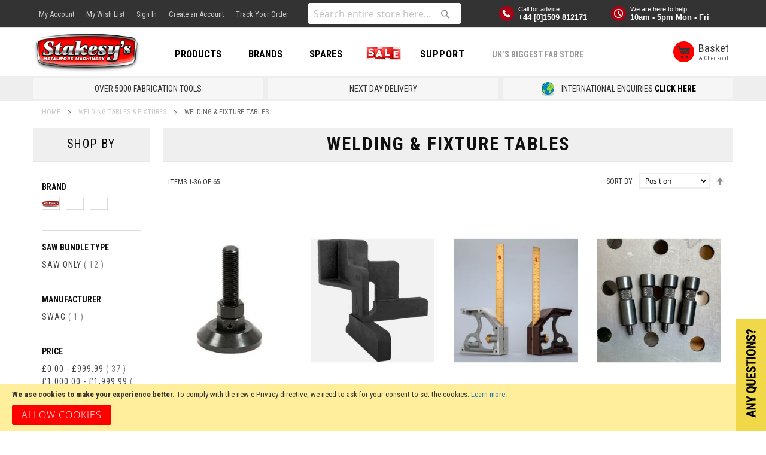

--- FILE ---
content_type: text/html; charset=UTF-8
request_url: https://stakesys.co.uk/welding-tables-fixtures/welding-fixture-tables
body_size: 30286
content:
<!doctype html>
<html lang="en">
    <head >
        <script>
    var LOCALE = 'en\u002DGB';
    var BASE_URL = 'https\u003A\u002F\u002Fstakesys.co.uk\u002F';
    var require = {
        'baseUrl': 'https\u003A\u002F\u002Fstakesys.co.uk\u002Fstatic\u002Fversion1734342602\u002Ffrontend\u002FStakesys\u002FCustom\u002Fen_GB'
    };</script>        <meta charset="utf-8"/>
<meta name="title" content="Stakesys Welding &amp; Fixture Tables - Welding Tables &amp; Fixtures"/>
<meta name="description" content="The UK's Number 1 shop for your tube bender, fabrication and sheet metalwork tools and machinery."/>
<meta name="keywords" content="bandsaw, hand shear, sheet metal tools, fabrication tools, sheet metal tools, shot bag, shrinker stretcher, sheet metal folder, slip rolls, sheet metal roller, tube bender, pipe bender, tube notcher"/>
<meta name="robots" content="INDEX,FOLLOW"/>
<meta name="viewport" content="width=device-width, initial-scale=1.0, user-scalable=no"/>
<meta name="format-detection" content="telephone=no"/>
<title>Stakesys Welding &amp; Fixture Tables - Welding Tables &amp; Fixtures</title>
<link  rel="stylesheet" type="text/css"  media="all" href="https://stakesys.co.uk/static/version1734342602/frontend/Stakesys/Custom/en_GB/mage/calendar.css" />
<link  rel="stylesheet" type="text/css"  media="all" href="https://stakesys.co.uk/static/version1734342602/frontend/Stakesys/Custom/en_GB/css/styles-m.css" />
<link  rel="stylesheet" type="text/css"  media="all" href="https://stakesys.co.uk/static/version1734342602/frontend/Stakesys/Custom/en_GB/css/slick.css" />
<link  rel="stylesheet" type="text/css"  media="all" href="https://stakesys.co.uk/static/version1734342602/frontend/Stakesys/Custom/en_GB/css/slick-theme.css" />
<link  rel="stylesheet" type="text/css"  media="all" href="https://stakesys.co.uk/static/version1734342602/frontend/Stakesys/Custom/en_GB/Amasty_Base/vendor/slick/amslick.min.css" />
<link  rel="stylesheet" type="text/css"  media="all" href="https://stakesys.co.uk/static/version1734342602/frontend/Stakesys/Custom/en_GB/Amasty_AdvancedReview/vendor/fancybox/jquery.fancybox.min.css" />
<link  rel="stylesheet" type="text/css"  media="all" href="https://stakesys.co.uk/static/version1734342602/frontend/Stakesys/Custom/en_GB/Amasty_InstagramFeed/vendor/fancybox/jquery.fancyambox.min.css" />
<link  rel="stylesheet" type="text/css"  media="all" href="https://stakesys.co.uk/static/version1734342602/frontend/Stakesys/Custom/en_GB/Ebizmarts_BrippoPaymentsFrontend/css/brippo.css" />
<link  rel="stylesheet" type="text/css"  media="all" href="https://stakesys.co.uk/static/version1734342602/frontend/Stakesys/Custom/en_GB/MageArray_AttributeOptionImage/css/colorbox.css" />
<link  rel="stylesheet" type="text/css"  media="all" href="https://stakesys.co.uk/static/version1734342602/frontend/Stakesys/Custom/en_GB/MageArray_AttributeOptionImage/css/attribute.image.css" />
<link  rel="stylesheet" type="text/css"  media="all" href="https://stakesys.co.uk/static/version1734342602/frontend/Stakesys/Custom/en_GB/MageArray_AttributeOptionImage/css/tooltipster.bundle.css" />
<link  rel="stylesheet" type="text/css"  media="all" href="https://stakesys.co.uk/static/version1734342602/frontend/Stakesys/Custom/en_GB/Searchanise_SearchAutocomplete/css/se.css" />
<link  rel="stylesheet" type="text/css"  media="screen and (min-width: 768px)" href="https://stakesys.co.uk/static/version1734342602/frontend/Stakesys/Custom/en_GB/css/styles-l.css" />
<link  rel="stylesheet" type="text/css"  media="print" href="https://stakesys.co.uk/static/version1734342602/frontend/Stakesys/Custom/en_GB/css/print.css" />
<link  rel="stylesheet" type="text/css"  media="all and (min-width: 1px)" href="https://stakesys.co.uk/static/version1734342602/frontend/Stakesys/Custom/en_GB/css/theme_v2.css" />
<link  rel="stylesheet" type="text/css"  media="all and (min-width: 2px)" href="https://stakesys.co.uk/static/version1734342602/frontend/Stakesys/Custom/en_GB/css/responsive.css" />
<link  rel="stylesheet" type="text/css"  type="text/css" href="https://maxcdn.bootstrapcdn.com/font-awesome/4.7.0/css/font-awesome.min.css" />
<script  type="text/javascript"  src="https://stakesys.co.uk/static/version1734342602/frontend/Stakesys/Custom/en_GB/requirejs/require.js"></script>
<script  type="text/javascript"  src="https://stakesys.co.uk/static/version1734342602/frontend/Stakesys/Custom/en_GB/mage/requirejs/mixins.js"></script>
<script  type="text/javascript"  src="https://stakesys.co.uk/static/version1734342602/frontend/Stakesys/Custom/en_GB/requirejs-config.js"></script>
<script  type="text/javascript"  src="https://stakesys.co.uk/static/version1734342602/frontend/Stakesys/Custom/en_GB/js/theme.js"></script>
<link  rel="stylesheet" type="text/css" href="https://fonts.googleapis.com/css2?family=Roboto+Condensed:wght@300;400;700&amp;amp;display=swap" />
<link  rel="icon" type="image/x-icon" href="https://stakesys.co.uk/media/favicon/stores/1/favicon.png" />
<link  rel="shortcut icon" type="image/x-icon" href="https://stakesys.co.uk/media/favicon/stores/1/favicon.png" />
<!--8ee3c0a7d7e9539b5c078eb907100dd4-->
<!-- Google Tag Manager -->
<script>(function(w,d,s,l,i){w[l]=w[l]||[];w[l].push({'gtm.start':
new Date().getTime(),event:'gtm.js'});var f=d.getElementsByTagName(s)[0],
j=d.createElement(s),dl=l!='dataLayer'?'&l='+l:'';j.async=true;j.src=
'https://www.googletagmanager.com/gtm.js?id='+i+dl;f.parentNode.insertBefore(j,f);
})(window,document,'script','dataLayer','GTM-5THKBXK');</script>
<!-- End Google Tag Manager -->

        <!-- BEGIN GOOGLE ANALYTICS CODE -->
<script type="text/x-magento-init">
{
    "*": {
        "Magento_GoogleAnalytics/js/google-analytics": {
            "isCookieRestrictionModeEnabled": 1,
            "currentWebsite": 1,
            "cookieName": "user_allowed_save_cookie",
            "ordersTrackingData": [],
            "pageTrackingData": {"optPageUrl":"","isAnonymizedIpActive":false,"accountId":"UA-116534982-1"}        }
    }
}
</script>
<!-- END GOOGLE ANALYTICS CODE -->
    <script type="text/x-magento-init">
        {
            "*": {
                "Magento_PageCache/js/form-key-provider": {
                    "isPaginationCacheEnabled":
                        0                }
            }
        }
    </script>
    </head>
    <body data-container="body"
          data-mage-init='{"loaderAjax": {}, "loader": { "icon": "https://stakesys.co.uk/static/version1734342602/frontend/Stakesys/Custom/en_GB/images/loader-2.gif"}}'
        id="html-body" class="page-with-filter page-products categorypath-welding-tables-fixtures-welding-fixture-tables category-welding-fixture-tables catalog-category-view page-layout-2columns-left">
        <!-- Google Tag Manager (noscript) -->
                        <noscript><iframe src="https://www.googletagmanager.com/ns.html?id=GTM-5THKBXK"
                        height="0" width="0" style="display:none;visibility:hidden"></iframe></noscript>
                        <!-- End Google Tag Manager (noscript) -->
<script type="text/x-magento-init">
    {
        "*": {
            "Magento_PageBuilder/js/widget-initializer": {
                "config": {"[data-content-type=\"slider\"][data-appearance=\"default\"]":{"Magento_PageBuilder\/js\/content-type\/slider\/appearance\/default\/widget":false},"[data-content-type=\"map\"]":{"Magento_PageBuilder\/js\/content-type\/map\/appearance\/default\/widget":false},"[data-content-type=\"row\"]":{"Magento_PageBuilder\/js\/content-type\/row\/appearance\/default\/widget":false},"[data-content-type=\"tabs\"]":{"Magento_PageBuilder\/js\/content-type\/tabs\/appearance\/default\/widget":false},"[data-content-type=\"slide\"]":{"Magento_PageBuilder\/js\/content-type\/slide\/appearance\/default\/widget":{"buttonSelector":".pagebuilder-slide-button","showOverlay":"hover","dataRole":"slide"}},"[data-content-type=\"banner\"]":{"Magento_PageBuilder\/js\/content-type\/banner\/appearance\/default\/widget":{"buttonSelector":".pagebuilder-banner-button","showOverlay":"hover","dataRole":"banner"}},"[data-content-type=\"buttons\"]":{"Magento_PageBuilder\/js\/content-type\/buttons\/appearance\/inline\/widget":false},"[data-content-type=\"products\"][data-appearance=\"carousel\"]":{"Magento_PageBuilder\/js\/content-type\/products\/appearance\/carousel\/widget":false}},
                "breakpoints": {"desktop":{"label":"Desktop","stage":true,"default":true,"class":"desktop-switcher","icon":"Magento_PageBuilder::css\/images\/switcher\/switcher-desktop.svg","conditions":{"min-width":"1024px"},"options":{"products":{"default":{"slidesToShow":"5"}}}},"tablet":{"conditions":{"max-width":"1024px","min-width":"768px"},"options":{"products":{"default":{"slidesToShow":"4"},"continuous":{"slidesToShow":"3"}}}},"mobile":{"label":"Mobile","stage":true,"class":"mobile-switcher","icon":"Magento_PageBuilder::css\/images\/switcher\/switcher-mobile.svg","media":"only screen and (max-width: 768px)","conditions":{"max-width":"768px","min-width":"640px"},"options":{"products":{"default":{"slidesToShow":"3"}}}},"mobile-small":{"conditions":{"max-width":"640px"},"options":{"products":{"default":{"slidesToShow":"2"},"continuous":{"slidesToShow":"1"}}}}}            }
        }
    }
</script>

<div class="cookie-status-message" id="cookie-status">
    The store will not work correctly in the case when cookies are disabled.</div>
<script type="text&#x2F;javascript">document.querySelector("#cookie-status").style.display = "none";</script>
<script type="text/x-magento-init">
    {
        "*": {
            "cookieStatus": {}
        }
    }
</script>

<script type="text/x-magento-init">
    {
        "*": {
            "mage/cookies": {
                "expires": null,
                "path": "\u002F",
                "domain": ".stakesys.co.uk",
                "secure": true,
                "lifetime": "3600"
            }
        }
    }
</script>
    <noscript>
        <div class="message global noscript">
            <div class="content">
                <p>
                    <strong>JavaScript seems to be disabled in your browser.</strong>
                    <span>
                        For the best experience on our site, be sure to turn on Javascript in your browser.                    </span>
                </p>
            </div>
        </div>
    </noscript>
    <div role="alertdialog"
         tabindex="-1"
         class="message global cookie"
         id="notice-cookie-block">
        <div role="document" class="content" tabindex="0">
            <p>
                <strong>We use cookies to make your experience better.</strong>
                <span>To comply with the new e-Privacy directive, we need to ask for your consent to set the cookies.                </span>
                <a href="https://stakesys.co.uk/privacy-policy-cookie-restriction-mode/">Learn more</a>.            </p>
            <div class="actions">
                <button id="btn-cookie-allow" class="action allow primary">
                    <span>Allow Cookies</span>
                </button>
            </div>
        </div>
    </div>
    <script type="text&#x2F;javascript">var elemPotUmDsq = document.querySelector('div#notice-cookie-block');
if (elemPotUmDsq) {
elemPotUmDsq.style.display = 'none';
}</script>    <script type="text/x-magento-init">
        {
            "#notice-cookie-block": {
                "cookieNotices": {
                    "cookieAllowButtonSelector": "#btn-cookie-allow",
                    "cookieName": "user_allowed_save_cookie",
                    "cookieValue": {"1":1},
                    "cookieLifetime": 31536000,
                    "noCookiesUrl": "https\u003A\u002F\u002Fstakesys.co.uk\u002Fcookie\u002Findex\u002FnoCookies\u002F"
                }
            }
        }
    </script>

<script>
    window.cookiesConfig = window.cookiesConfig || {};
    window.cookiesConfig.secure = true;
</script><script>    require.config({
        map: {
            '*': {
                wysiwygAdapter: 'mage/adminhtml/wysiwyg/tiny_mce/tinymce5Adapter'
            }
        }
    });</script><script>
    require.config({
        paths: {
            googleMaps: 'https\u003A\u002F\u002Fmaps.googleapis.com\u002Fmaps\u002Fapi\u002Fjs\u003Fv\u003D3\u0026key\u003D'
        },
        config: {
            'Magento_PageBuilder/js/utils/map': {
                style: ''
            },
            'Magento_PageBuilder/js/content-type/map/preview': {
                apiKey: '',
                apiKeyErrorMessage: 'You\u0020must\u0020provide\u0020a\u0020valid\u0020\u003Ca\u0020href\u003D\u0027https\u003A\u002F\u002Fstakesys.co.uk\u002Fadminhtml\u002Fsystem_config\u002Fedit\u002Fsection\u002Fcms\u002F\u0023cms_pagebuilder\u0027\u0020target\u003D\u0027_blank\u0027\u003EGoogle\u0020Maps\u0020API\u0020key\u003C\u002Fa\u003E\u0020to\u0020use\u0020a\u0020map.'
            },
            'Magento_PageBuilder/js/form/element/map': {
                apiKey: '',
                apiKeyErrorMessage: 'You\u0020must\u0020provide\u0020a\u0020valid\u0020\u003Ca\u0020href\u003D\u0027https\u003A\u002F\u002Fstakesys.co.uk\u002Fadminhtml\u002Fsystem_config\u002Fedit\u002Fsection\u002Fcms\u002F\u0023cms_pagebuilder\u0027\u0020target\u003D\u0027_blank\u0027\u003EGoogle\u0020Maps\u0020API\u0020key\u003C\u002Fa\u003E\u0020to\u0020use\u0020a\u0020map.'
            },
        }
    });
</script>

<script>
    require.config({
        shim: {
            'Magento_PageBuilder/js/utils/map': {
                deps: ['googleMaps']
            }
        }
    });
</script>

<script>
    window.Searchanise = {"host":"https:\/\/searchserverapi.com","api_key":"3g1U2B8P9H","SearchInput":"#search,form input[name=\"q\"]","AdditionalSearchInputs":"#name,#description,#sku","AutoCmpParams":{"union":{"price":{"min":"se_price_32000|se_price_0"}},"restrictBy":{"status":1,"visibility":"3|4"}},"options":{"ResultsDiv":"#snize_results","ResultsFormPath":"https:\/\/stakesys.co.uk\/searchanise\/result","ResultsFallbackUrl":"https:\/\/stakesys.co.uk\/catalogsearch\/result\/?q=","PriceFormat":{"decimals_separator":".","thousands_separator":",","symbol":"\u00a3","decimals":2,"rate":1,"after":false}},"ResultsParams":{"facetBy":{"price":{"type":"slider"}},"union":{"price":{"min":"se_price_32000|se_price_0"}},"restrictBy":{"status":1,"visibility":"3|4"}},"forceUseExternalJQuery":true};

    requirejs.config({
        paths: {
            'searchanise': '//searchserverapi.com/widgets/v1.0/init'
        },
        shim: {
            'searchanise': ['jquery']
        }
    });
</script>
<script type="text/x-magento-init">
    {
        "*": {
            "searchanise": {}
        }
    }
</script>
<div class="page-wrapper"><header class="page-header"><div class="panel wrapper"><div class="panel header"><ul class="header links"><li><a href="https://stakesys.co.uk/customer/account/" id="idlJuzsmGh" >My Account</a></li><li class="link wishlist" data-bind="scope: 'wishlist'">
    <a href="https://stakesys.co.uk/wishlist/">My Wish List        <!-- ko if: wishlist().counter -->
        <span data-bind="text: wishlist().counter" class="counter qty"></span>
        <!-- /ko -->
    </a>
</li>
<script type="text/x-magento-init">
    {
        "*": {
            "Magento_Ui/js/core/app": {
                "components": {
                    "wishlist": {
                        "component": "Magento_Wishlist/js/view/wishlist"
                    }
                }
            }
        }
    }

</script>
<li class="link authorization-link" data-label="or">
    <a href="https://stakesys.co.uk/customer/account/login/referer/aHR0cHM6Ly9zdGFrZXN5cy5jby51ay93ZWxkaW5nLXRhYmxlcy1maXh0dXJlcy93ZWxkaW5nLWZpeHR1cmUtdGFibGVz/"        >Sign In</a>
</li>
    <li class="greet welcome" data-bind="scope: 'customer'">
        <!-- ko if: customer().fullname  -->
        <span class="logged-in"
              data-bind="text: new String('Welcome, %1!').replace('%1', customer().fullname)">
        </span>
        <!-- /ko -->
        <!-- ko ifnot: customer().fullname  -->
        <span class="not-logged-in"
              data-bind="html: 'Welcome&#x20;to&#x20;Stakesys&#x20;Metalwork&#x20;Machinery'"></span>
                <!-- /ko -->
    </li>
    <script type="text/x-magento-init">
    {
        "*": {
            "Magento_Ui/js/core/app": {
                "components": {
                    "customer": {
                        "component": "Magento_Customer/js/view/customer"
                    }
                }
            }
        }
    }
    </script>



<!-- Google tag (gtag.js) -->
<script async src="https://www.googletagmanager.com/gtag/js?id=G-RWG45HGN0D"></script>
<script>
  window.dataLayer = window.dataLayer || [];
  function gtag(){dataLayer.push(arguments);}
  gtag('js', new Date());

  gtag('config', 'G-RWG45HGN0D');
</script><li><a href="https://stakesys.co.uk/customer/account/create/" id="id2XHatPiJ" >Create an Account</a></li><li><a href="https://stakesys.co.uk/track-your-order/" id="idvmRP5SfW" >Track Your Order</a></li></ul><a class="action skip contentarea"
   href="#contentarea">
    <span>
        Skip to Content    </span>
</a>
<div class="msgs">
<div class="msg"><span class="icon_call">&nbsp;</span><em>Call for advice</em> <strong> +44 [0]1509 812171 </strong></div>
<div class="msg"><span class="icon_clock">&nbsp;</span><em>We are here to help</em> <strong>10am - 5pm Mon - Fri</strong></div>
</div><div class="block block-search">
    <div class="block block-title"><strong>Search</strong></div>
    <div class="block block-content">
        <form class="form minisearch" id="search_mini_form"
              action="https://stakesys.co.uk/searchanise/result" method="get">
                        <div class="field search">
                <label class="label" for="search" data-role="minisearch-label">
                    <span>Search</span>
                </label>
                <div class="control">
                    <input id="search"
                           data-mage-init='{
                            "quickSearch": {
                                "formSelector": "#search_mini_form",
                                "url": "https://stakesys.co.uk/search/ajax/suggest/",
                                "destinationSelector": "#search_autocomplete",
                                "minSearchLength": "3"
                            }
                        }'
                           type="text"
                           name="q"
                           value=""
                           placeholder="Search&#x20;entire&#x20;store&#x20;here..."
                           class="input-text"
                           maxlength="128"
                           role="combobox"
                           aria-haspopup="false"
                           aria-autocomplete="both"
                           autocomplete="off"
                           aria-expanded="false"/>
                    <div id="search_autocomplete" class="search-autocomplete"></div>
                    <div class="nested">
    <a class="action advanced" href="https://stakesys.co.uk/catalogsearch/advanced/" data-action="advanced-search">
        Advanced Search    </a>
</div>
                </div>
            </div>
            <div class="actions">
                <button type="submit"
                        title="Search"
                        class="action search"
                        aria-label="Search"
                >
                    <span>Search</span>
                </button>
            </div>
        </form>
    </div>
</div>
</div></div><div class="header content"><span data-action="toggle-nav" class="action nav-toggle"><span>Toggle Nav</span></span>
<a
    class="logo"
    href="https://stakesys.co.uk/"
    title="Stakesys&#x20;Metalwork&#x20;Machinery"
    aria-label="store logo">
    <img src="https://stakesys.co.uk/media/logo/stores/1/logo.png"
         title="Stakesys&#x20;Metalwork&#x20;Machinery"
         alt="Stakesys&#x20;Metalwork&#x20;Machinery"
            width="278"            height="105"    />
</a>
<div class="col-rest"><div class="header_toprow clearfix"><div class="navbar navbar-collapse collapse yamm navbar-default topnav"><nav class="hidden-xs"><div class="navmast"><div class="row navbar"><div class="hidden-xs megamenu navbar navbar-collapse collapse yamm navbar-default topnav">
<ul class="nav navbar-nav">
<li class="menu-products yamm-fw toplevel"><a class="dropdown-toggle" href="#" data-toggle="dropdown">PRODUCTS</a>
<ul class="dropdown-menu">
<li>
<div class="yamm-content">
<div class="columns destinations">
<div class="col-sm-4 col-md-4 col-lg-4 subnav_panel">
<ul class="menu-tabs" data-toggle="tab-hover">
<li class="active"><a href="#air_tools">Air Tools</a></li>
<li><a href="#bead_formers">Bead Formers &amp; Jennys</a></li>
<li><a href="#belt_sanders">Belt Sanders, Linishers &amp; Grinders</a></li>
<li><a href="#dimple_dies">Dimple Dies</a></li>
<li><a href="#dvds">Software &amp; DVD's</a></li>
<li><a href="#english_wheels">English Wheels &amp; Planishing Hammers</a></li>
<li><a href="#hole_punches">Hole Punches &amp; Hole Saws</a></li>
<li><a href="#hammers">Hammers, Mallets, Bags and Dollies</a></li>
<li><a href="#measuring">Measuring Tools</a></li>
<li><a href="#metal_cutting">Metal Cutting Bandsaws</a></li>
<li><a href="#presses_hydraulics">Presses &amp; Hydraulics</a></li>
<li><a href="#power_hammers">Power Hammers &amp; Planishing Hammers</a></li>
<li><a href="#roll_benders">Roll Benders &amp; Ring Rollers</a></li>
<li><a href="#roll_cage_tubing">Roll Cage Tubing</a></li>
<li><a href="#shears">Shears &amp; Nibblers</a></li>
<li><a href="#shrinker">Shrinker Stretchers</a></li>
<li><a href="#sheet_metal">Sheet Metal Folders</a></li>
<li><a href="#slip_rolls">Slip Rolls</a></li>
<li><a href="#small_tools">Small Hand Tools</a></li>
<li><a href="#tube_benders">Tube &amp; Pipe Benders</a></li>
<li><a href="#tube_notchers">Tube Notchers</a></li>
<li><a href="#welders_accessories">Welders &amp; Accessories</a></li>
<li><a href="#welding_tables">Welding Tables &amp; Fixtures</a></li>
<li><a href="#giftvouchers">Gift Vouchers</a></li>
</ul>
</div>
</div>
<div class="col-sm-8 col-md-8 col-lg-8 main_slide">
<div class="tab-content">
<div id="air_tools" class="tab-pane active">
<h2>Air Tools</h2>
<div class="megamenu_category">
<div class="row">
<div class="megamenu_category_item"><a href="/air-tools/air-drills"> <img class="img-responsive" src="/media/wysiwyg/mega_menu/AirTools/Air_Tools_Drills2.jpg" alt=""></a>
<div class="megamenu_category_label">Drills</div>
</div>
<div class="megamenu_category_item"><a href="/air-tools/die-grinders"> <img class="img-responsive" src="/media/wysiwyg/mega_menu/AirTools/Air_Tools_Drills.jpg" alt=""></a>
<div class="megamenu_category_label">Die Grinders</div>
</div>
<div class="megamenu_category_item"><a href="/air-tools/air-shears-air-nibblers"> <img class="img-responsive" src="/media/wysiwyg/mega_menu/AirTools/Air_Tools_Shearers.jpg" alt=""></a>
<div class="megamenu_category_label">Shears &amp; Nibblers</div>
</div>
<div class="megamenu_category_item"><a href="/air-tools/belt-sanders"> <img class="img-responsive" src="/media/wysiwyg/mega_menu/AirTools/Air_Tools_Belt_Sanders.jpg" alt=""></a>
<div class="megamenu_category_label">Belt Sanders</div>
</div>
<div class="megamenu_category_item"><a href="/air-tools/compressors"> <img class="img-responsive" src="/media/wysiwyg/mega_menu/AirTools/Air_Tools_Compressor.jpg" alt=""></a>
<div class="megamenu_category_label">Compressors</div>
</div>
</div>
</div>
</div>
<div id="roll_cage_tubing" class="tab-pane">
<h2>Roll Cage Tubing</h2>
<div class="megamenu_category">
<div class="row">
<div class="megamenu_category_item"><a href="/roll-cage-tubing/roll-cage-tubing-products"> <img class="img-responsive" src="/media/wysiwyg/mega_menu/Roll_Cage_Tubing.jpg" alt=""></a>
<div class="megamenu_category_label">Tubing</div>
</div>
</div>
</div>
</div>
<div id="dimple_dies" class="tab-pane">
<h2>Dimple Dies</h2>
<div class="megamenu_category">
<div class="row">
<div class="megamenu_category_item"><a href="/dimple-dies/flare-only"> <img class="img-responsive" src="/media/wysiwyg/mega_menu/Flare_Only.jpg" alt=""></a>
<div class="megamenu_category_label">Flare Only</div>
</div>
<div class="megamenu_category_item"><a href="/dimple-dies/punch-flare"> <img class="img-responsive" src="/media/wysiwyg/mega_menu/Punch_and_Flare.jpg" alt=""></a>
<div class="megamenu_category_label">Punch &amp; Flare</div>
</div>
<div class="megamenu_category_item"><a href="/dimple-dies/punch-bead"> <img class="img-responsive" src="/media/wysiwyg/mega_menu/Punch_and_Bead.jpg" alt=""></a>
<div class="megamenu_category_label">Punch &amp; Bead</div>
</div>
<div class="megamenu_category_item"><a href="/dimple-dies/alfra-hole-punches"> <img class="img-responsive" src="/media/wysiwyg/mega_menu/Alfra_Hole_Punch.jpg" alt=""></a>
<div class="megamenu_category_label">Alfra Hole Punches</div>
</div>
<div class="megamenu_category_item"><a href="/dimple-dies/q-max-cutters"> <img class="img-responsive" src="/media/wysiwyg/mega_menu/QMax_Cutters.jpg" alt=""></a>
<div class="megamenu_category_label">Q-Max Cutters</div>
</div>
<div class="megamenu_category_item"><a href="/dimple-dies/tooling-accessories"> <img class="img-responsive" src="/media/wysiwyg/mega_menu/Tooling_Accessories.jpg" alt=""></a>
<div class="megamenu_category_label">Tooling &amp; Accessories</div>
</div>
</div>
</div>
</div>
<div id="bead_formers" class="tab-pane">
<h2>Bead Formers &amp; Jennys</h2>
<div class="megamenu_category">
<div class="row">
<div class="megamenu_category_item"><a href="/bead-formers-jennys/manual-machines"><img class="img-responsive" src="/media/wysiwyg/mega_menu/Manual_Machines.jpg" alt=""></a>
<div class="megamenu_category_label">Manual Machines</div>
</div>
<div class="megamenu_category_item"><a href="/bead-formers-jennys/electric-machines"> <img class="img-responsive" src="/media/wysiwyg/mega_menu/Bead_Form_Electric.jpg" alt=""></a>
<div class="megamenu_category_label">Electric Machines</div>
</div>
<div class="megamenu_category_item"><a href="/bead-formers-jennys/tooling-stands"><img class="img-responsive" src="/media/wysiwyg/mega_menu/Tooling-_-Stands.jpg" alt=""></a>
<div class="megamenu_category_label">Tooling &amp; Stands</div>
</div>
</div>
</div>
</div>
<div id="belt_sanders" class="tab-pane">
<h2>Belt Sanders, Linishers &amp; Grinders</h2>
<div class="megamenu_category">
<div class="row">
<div class="megamenu_category_item"><a href="/belt-sanders-linishers-grinders/belt-sanders-linishers"> <img class="img-responsive" src="/media/wysiwyg/mega_menu/Belt_Sanders.jpg" alt=""></a>
<div class="megamenu_category_label">Belt Sanders/Linishers</div>
</div>
<div class="megamenu_category_item"><a href="/belt-sanders-linishers-grinders/bench-grinders"> <img class="img-responsive" src="/media/wysiwyg/mega_menu/Belt_Bench_Grinders.jpg" alt=""></a>
<div class="megamenu_category_label">Bench Grinders</div>
</div>
<div class="megamenu_category_item"><a href="/belt-sanders-linishers-grinders/diy-grinders"> <img class="img-responsive" src="/media/wysiwyg/mega_menu/cat_placeholder.jpg" alt=""></a>
<div class="megamenu_category_label">DIY Grinders</div>
</div>
<div class="megamenu_category_item"><a href="/belt-sanders-linishers-grinders/trade-grinders"> <img class="img-responsive" src="/media/wysiwyg/mega_menu/cat_placeholder.jpg" alt=""></a>
<div class="megamenu_category_label">Trade Grinders</div>
</div>
<div class="megamenu_category_item"><a href="/belt-sanders-linishers-grinders/industrial-grinders"> <img class="img-responsive" src="/media/wysiwyg/mega_menu/cat_placeholder.jpg" alt=""></a>
<div class="megamenu_category_label">Industrial Grinders</div>
</div>
<div class="megamenu_category_item"><a href="/belt-sanders-linishers-grinders/braked-grinders"> <img class="img-responsive" src="/media/wysiwyg/mega_menu/cat_placeholder.jpg" alt=""></a>
<div class="megamenu_category_label">Braked Grinders</div>
</div>
<div class="megamenu_category_item"><a href="/belt-sanders-linishers-grinders/wheels-belts-accessories"><img class="img-responsive" src="/media/wysiwyg/mega_menu/Wheels_-Belts-_-Accessories.jpg" alt=""></a>
<div class="megamenu_category_label">Wheels, Belts &amp; Accessories</div>
</div>
</div>
</div>
</div>
<div id="dvds" class="tab-pane ">
<h2>Software &amp; DVDs</h2>
<div class="megamenu_category">
<div class="row">
<div class="megamenu_category_item"><a href="/dvds-books-software/dvd-s"> <img class="img-responsive" src="/media/wysiwyg/mega_menu/dvd.jpg" alt=""></a>
<div class="megamenu_category_label">DVD's</div>
</div>
<div class="megamenu_category_item"><a href="/dvds-books-software/software"> <img class="img-responsive" src="/media/wysiwyg/mega_menu/software.jpg" alt=""></a>
<div class="megamenu_category_label">Software</div>
</div>
</div>
</div>
</div>
<div id="english_wheels" class="tab-pane ">
<h2>English Wheels &amp; Planishing Hammers</h2>
<div class="megamenu_category">
<div class="row">
<div class="megamenu_category_item"><a href="/english-wheels-planishing-hammers/english-wheels"> <img class="img-responsive" src="/media/wysiwyg/mega_menu/English_wheels.jpg" alt=""></a>
<div class="megamenu_category_label">English Wheels</div>
</div>
<div class="megamenu_category_item"><a href="/english-wheels-planishing-hammers/anvils-parts"> <img class="img-responsive" src="/media/wysiwyg/mega_menu/Anvils_and_Parts.jpg" alt=""></a>
<div class="megamenu_category_label">English Wheel Kits</div>
</div>
<div class="megamenu_category_item"><a href="/english-wheels-planishing-hammers/planishing-hammers"> <img class="img-responsive" src="/media/wysiwyg/mega_menu/Planishing_Hammers.jpg" alt=""></a>
<div class="megamenu_category_label">Planishing Hammers</div>
</div>
<div class="megamenu_category_item"><a href="/english-wheels-planishing-hammers/planishing-hammer-tooling"> <img class="img-responsive" src="/media/wysiwyg/mega_menu/phammer_tooling.jpg" alt=""></a>
<div class="megamenu_category_label">P.Hammer Tooling</div>
</div>
</div>
</div>
</div>
<div id="hole_punches" class="tab-pane ">
<h2>Hole Punchers &amp; Hole Saws</h2>
<div class="megamenu_category">
<div class="row">
<div class="megamenu_category_item"><a href="/hole-punches-hole-saws/hole-punch-machines"> <img class="img-responsive" src="/media/wysiwyg/mega_menu/Hole_Punch_Machines.jpg" alt=""></a>
<div class="megamenu_category_label">Hole Punch Machines</div>
</div>
<div class="megamenu_category_item"><a href="/hole-punches-hole-saws/tooling-accessories"> <img class="img-responsive" src="/media/wysiwyg/mega_menu/Hole_Punch_Tooling.jpg" alt=""></a>
<div class="megamenu_category_label">Tooling &amp; Accessories</div>
</div>
<div class="megamenu_category_item"><a href="/hole-punches-hole-saws/q-max-cutters"> <img class="img-responsive" src="/media/wysiwyg/mega_menu/Qmax.jpg" alt=""></a>
<div class="megamenu_category_label">Q-Max Cutters</div>
</div>
<div class="megamenu_category_item"><a href="/hole-punches-hole-saws/hole-saws-arbors"> <img class="img-responsive" src="/media/wysiwyg/mega_menu/Hole_Saws_Arbors.jpg" alt=""></a>
<div class="megamenu_category_label">Hole Saws &amp; Arbors</div>
</div>
<div class="megamenu_category_item"><a href="/dimple-dies/alfra-hole-punches"> <img class="img-responsive" src="/media/wysiwyg/mega_menu/Alfra_Hole_Punch.jpg" alt=""></a>
<div class="megamenu_category_label">Alfra Hole Punches</div>
</div>
</div>
</div>
</div>
<div id="hammers" class="tab-pane">
<h2>Hammers, Mallets, Bags and Dollies</h2>
<div class="megamenu_category">
<div class="row">
<div class="megamenu_category_item"><a href="/hammers-mallets-bags-and-dollies/hammers"> <img class="img-responsive" src="/media/wysiwyg/mega_menu/hammers.jpg" alt=""></a>
<div class="megamenu_category_label">Hammers</div>
</div>
<div class="megamenu_category_item"><a href="/hammers-mallets-bags-and-dollies/mallets"> <img class="img-responsive" src="/media/wysiwyg/mega_menu/Mallets.jpg" alt=""></a>
<div class="megamenu_category_label">Mallets</div>
</div>
<div class="megamenu_category_item"><a href="/hammers-mallets-bags-and-dollies/dollies-stakes"> <img class="img-responsive" src="/media/wysiwyg/mega_menu/dollies.jpg" alt=""></a>
<div class="megamenu_category_label">Dollies &amp; Stakes</div>
</div>
<div class="megamenu_category_item"><a href="/hammers-mallets-bags-and-dollies/shot-bags"> <img class="img-responsive" src="/media/wysiwyg/mega_menu/bags.jpg" alt=""></a>
<div class="megamenu_category_label">Bags</div>
</div>
<div class="megamenu_category_item"><a href="/hammers-mallets-bags-and-dollies/other-shaping"> <img class="img-responsive" src="/media/wysiwyg/mega_menu/shaping_tools.jpg" alt=""></a>
<div class="megamenu_category_label">Other Shaping</div>
</div>
</div>
</div>
</div>
<div id="measuring" class="tab-pane ">
<h2>Measuring Tools</h2>
<div class="megamenu_category">
<div class="row">
<div class="megamenu_category_item"><a href="/measuring-tools/measuring-tools"> <img class="img-responsive" src="/media/wysiwyg/mega_menu/Measuring_Tools.jpg" alt=""></a>
<div class="megamenu_category_label">Measuring Tools</div>
</div>
<div class="megamenu_category_item"><a href="/measuring-tools/drill-tap-guides"> <img class="img-responsive" src="/media/wysiwyg/mega_menu/Drill_Tap_Guides.jpg" alt=""></a>
<div class="megamenu_category_label">Drill &amp; Tap Guides</div>
</div>
</div>
</div>
</div>
<div id="metal_cutting" class="tab-pane ">
<h2>Metal Cutting Bandsaws</h2>
<div class="megamenu_category">
<div class="row">
<div class="megamenu_category_item"><a href="/metal-cutting-bandsaws/portable-saws"> <img class="img-responsive" src="/media/wysiwyg/mega_menu/Portable_Bandsaws.jpg" alt=""></a>
<div class="megamenu_category_label">Portable Saws</div>
</div>
<div class="megamenu_category_item"><a href="/metal-cutting-bandsaws/workshop-saws"> <img class="img-responsive" src="/media/wysiwyg/mega_menu/Workshop_Bandsaws.jpg" alt=""></a>
<div class="megamenu_category_label">Workshop Saws</div>
</div>
<div class="megamenu_category_item"><a href="/metal-cutting-bandsaws/stands-accessories"> <img class="img-responsive" src="/media/wysiwyg/mega_menu/Bandsaw_Accessories.jpg" alt=""></a>
<div class="megamenu_category_label">Stands &amp; Accessories</div>
</div>
<div class="megamenu_category_item"><a href="/metal-cutting-bandsaws/bandsaw-blades"> <img class="img-responsive" src="/media/wysiwyg/mega_menu/Bandsaw_Blades.jpg" alt=""></a>
<div class="megamenu_category_label">Bandsaw Blades</div>
</div>
</div>
</div>
</div>
<div id="presses_hydraulics" class="tab-pane ">
<h2>Presses &amp; Hydraulics</h2>
<div class="megamenu_category">
<div class="row">
<div class="megamenu_category_item"><a href="/presses-hydraulics/presses"> <img class="img-responsive" src="/media/wysiwyg/mega_menu/cat_placeholder.jpg" alt=""></a>
<div class="megamenu_category_label">Presses</div>
</div>
<div class="megamenu_category_item"><a href="/presses-hydraulics/press-tooling"> <img class="img-responsive" src="/media/wysiwyg/mega_menu/cat_placeholder.jpg" alt=""></a>
<div class="megamenu_category_label">Press Tooling</div>
</div>
<div class="megamenu_category_item"><a href="/presses-hydraulics/hydraulic-pumps"> <img class="img-responsive" src="/media/wysiwyg/mega_menu/cat_placeholder.jpg" alt=""></a>
<div class="megamenu_category_label">Hydraulic Pumps</div>
</div>
<div class="megamenu_category_item"><a href="/presses-hydraulics/hydraulic-cylinders"> <img class="img-responsive" src="/media/wysiwyg/mega_menu/cat_placeholder.jpg" alt=""></a>
<div class="megamenu_category_label">Hydraulic Cylinders</div>
</div>
</div>
</div>
</div>
<div id="power_hammers" class="tab-pane ">
<h2>Power Hammers &amp; Planishing Hammers</h2>
<div class="megamenu_category">
<div class="row">
<div class="megamenu_category_item"><a href="/power-hammers-planishing-hammers/power-hammers"> <img class="img-responsive" src="/media/wysiwyg/mega_menu/cat_placeholder.jpg" alt=""></a>
<div class="megamenu_category_label">Power Hammers</div>
</div>
<div class="megamenu_category_item"><a href="/power-hammers-planishing-hammers/power-hammer-tooling"> <img class="img-responsive" src="/media/wysiwyg/mega_menu/cat_placeholder.jpg" alt=""></a>
<div class="megamenu_category_label">Power Hammer Tooling</div>
</div>
<div class="megamenu_category_item"><a href="/power-hammers-planishing-hammers/planishing-hammers"> <img class="img-responsive" src="/media/wysiwyg/mega_menu/cat_placeholder.jpg" alt=""></a>
<div class="megamenu_category_label">Planishing Hammers</div>
</div>
<div class="megamenu_category_item"><a href="/power-hammers-planishing-hammers/planishing-hammer-tooling"> <img class="img-responsive" src="/media/wysiwyg/mega_menu/cat_placeholder.jpg" alt=""></a>
<div class="megamenu_category_label">Planishing Hammer Tooling</div>
</div>
</div>
</div>
</div>
<div id="roll_benders" class="tab-pane ">
<h2>Roll Benders &amp; Ring Rollers</h2>
<div class="megamenu_category">
<div class="row">
<div class="megamenu_category_item"><a href="/roll-benders-ring-rollers/manual-roll-benders-ring-rollers"> <img class="img-responsive" src="/media/wysiwyg/mega_menu/Roll_Bender_and_Ring_Rollers.jpg" alt=""></a>
<div class="megamenu_category_label">Manual Roll Benders &amp; Ring Rollers</div>
</div>
<div class="megamenu_category_item"><a href="/roll-benders-ring-rollers/tooling-roll-sets"> <img class="img-responsive" src="/media/wysiwyg/mega_menu/Tooling_and_Roll_sets.jpg" alt=""></a>
<div class="megamenu_category_label">Tooling &amp; Roll Sets</div>
</div>
<div class="megamenu_category_item"><a href="/roll-benders-ring-rollers/pipe-beading-tools"> <img class="img-responsive" src="/media/wysiwyg/mega_menu/Pipe_Beading_Tools2.jpg" alt=""></a>
<div class="megamenu_category_label">Pipe Beading Tools</div>
</div>
</div>
</div>
</div>
<div id="shears" class="tab-pane ">
<h2>Shears &amp; Nibblers</h2>
<div class="megamenu_category">
<div class="row">
<div class="megamenu_category_item"><a href="/shears-nibblers/hand-shears"> <img class="img-responsive" src="/media/wysiwyg/mega_menu/Hand_Shears.jpg" alt=""></a>
<div class="megamenu_category_label">Hand Shears</div>
</div>
<div class="megamenu_category_item"><a href="/shears-nibblers/electric-shears"> <img class="img-responsive" src="/media/wysiwyg/mega_menu/Elec_Shears_and_Nibblers.jpg" alt=""></a>
<div class="megamenu_category_label">Electric Shears</div>
</div>
<div class="megamenu_category_item"><a href="/shears-nibblers/parts-accessories"> <img class="img-responsive" src="/media/wysiwyg/mega_menu/Parts_and_Accessories.jpg" alt=""></a>
<div class="megamenu_category_label">Parts &amp; Accessories</div>
</div>
</div>
</div>
</div>
<div id="shrinker" class="tab-pane ">
<h2>Shrinker Stretchers</h2>
<div class="megamenu_category">
<div class="row">
<div class="megamenu_category_item"><a href="/shrinker-stretchers/manual-shrinker-stretchers"> <img class="img-responsive" src="/media/wysiwyg/mega_menu/Shrinker_Stretchers.jpg" alt=""></a>
<div class="megamenu_category_label">Manual Shrinker Stretchers</div>
</div>
<div class="megamenu_category_item"><a href="/shrinker-stretchers/tooling-accessories"> <img class="img-responsive" src="/media/wysiwyg/mega_menu/Tooling_and_Accessories.jpg" alt=""></a>
<div class="megamenu_category_label">Tooling &amp; Accessories</div>
</div>
<div class="megamenu_category_item"><a href="/shrinker-stretchers/shrinking-discs"> <img class="img-responsive" src="/media/wysiwyg/mega_menu/shrinking_discs.jpg" alt=""></a>
<div class="megamenu_category_label">Shrinking Discs</div>
</div>
</div>
</div>
</div>
<div id="sheet_metal" class="tab-pane ">
<h2>Sheet Metal Folders</h2>
<div class="megamenu_category">
<div class="row">
<div class="megamenu_category_item"><a href="/sheet-metal-folders/manual-sheet-metal-folders"> <img class="img-responsive" src="/media/wysiwyg/mega_menu/Sheet_Metal_Folders.jpg" alt=""></a>
<div class="megamenu_category_label">Manual Sheet Metal Folders</div>
</div>
<div class="megamenu_category_item"><a href="/sheet-metal-folders/tooling-accessories"> <img class="img-responsive" src="/media/wysiwyg/mega_menu/Sheet_Metal_Folder_Spares_1_.JPG" alt=""></a>
<div class="megamenu_category_label">Tooling &amp; Accessories</div>
</div>
<div class="megamenu_category_item"><a href="/sheet-metal-folders/v-brake-kits"> <img class="img-responsive" src="/media/wysiwyg/mega_menu/V_Brake_Kits.jpg" alt=""></a>
<div class="megamenu_category_label">V-Brake Kits</div>
</div>
</div>
</div>
</div>
<div id="slip_rolls" class="tab-pane ">
<h2>Slip Rolls</h2>
<div class="megamenu_category">
<div class="row">
<div class="megamenu_category_item"><a href="/slip-rolls/manual-slip-rolls"> <img class="img-responsive" src="/media/wysiwyg/mega_menu/Slip_Rolls.jpg" alt=""></a>
<div class="megamenu_category_label">Manual Slip Rolls</div>
</div>
<div class="megamenu_category_item"><a href="/slip-rolls/parts-accessories"> <img class="img-responsive" src="/media/wysiwyg/mega_menu/Slip_Roll_Spares.jpg" alt=""></a>
<div class="megamenu_category_label">Parts &amp; Accessories</div>
</div>
</div>
</div>
</div>
<div id="small_tools" class="tab-pane ">
<h2>Small Hand Tools</h2>
<div class="megamenu_category">
<div class="row">
<div class="megamenu_category_item"><a href="/small-hand-tools/deburrers"> <img class="img-responsive" src="/media/wysiwyg/mega_menu/Deburrers_and_Kits.jpg" alt=""></a>
<div class="megamenu_category_label">Deburrers</div>
</div>
<div class="megamenu_category_item"><a href="/small-hand-tools/other-small-hand-tools"> <img class="img-responsive" src="/media/wysiwyg/mega_menu/Other_Small_Hand_Tools.JPG" alt=""></a>
<div class="megamenu_category_label">Other Small Hand Tools</div>
</div>
</div>
</div>
</div>
<div id="tube_benders" class="tab-pane ">
<h2>Tube &amp; Pipe Benders</h2>
<div class="megamenu_category">
<div class="row">
<div class="megamenu_category_item"><a href="/tube-pipe-benders/manual-tube-benders"> <img class="img-responsive" src="/media/wysiwyg/mega_menu/Manual_Tube_Benders.jpg" alt=""></a>
<div class="megamenu_category_label">Manual Tube Benders</div>
</div>
<div class="megamenu_category_item"><a href="/tube-pipe-benders/hydraulic-tube-benders"> <img class="img-responsive" src="/media/wysiwyg/mega_menu/Hydraulic_Tube_Benders.jpg" alt=""></a>
<div class="megamenu_category_label">Hydraulic Tube Benders</div>
</div>
<div class="megamenu_category_item"><a href="/tube-pipe-benders/electric-tube-benders"> <img class="img-responsive" src="/media/wysiwyg/mega_menu/Electric_Tube_Benders.jpg" alt=""></a>
<div class="megamenu_category_label">Electric Tube Benders</div>
</div>
<div class="megamenu_category_item"><a href="/tube-pipe-benders/mandrel-tube-benders"> <img class="img-responsive" src="/media/wysiwyg/mega_menu/Mandrel_Tube_Benders.jpg" alt=""></a>
<div class="megamenu_category_label">Mandrel Benders</div>
</div>
<div class="megamenu_category_item"><a href="/tube-pipe-benders/mackma-die-sets1"> <img class="img-responsive" src="/media/wysiwyg/mega_menu/Mackma_Die_Sets.jpg" alt=""></a>
<div class="megamenu_category_label">Mackma Die Sets</div>
</div>
<div class="megamenu_category_item"><a href="/tube-pipe-benders/mandrel-die-sets"> <img class="img-responsive" src="/media/wysiwyg/mega_menu/Mandrel_Die_Sets.jpg" alt=""></a>
<div class="megamenu_category_label">Mandrel Die Sets</div>
</div>
<div class="megamenu_category_item"><a href="/tube-pipe-benders/die-sets"> <img class="img-responsive" src="/media/wysiwyg/mega_menu/Die_Sets.jpg" alt=""></a>
<div class="megamenu_category_label">Die Sets</div>
</div>
<div class="megamenu_category_item"><a href="/tube-pipe-benders/stands"> <img class="img-responsive" src="/media/wysiwyg/mega_menu/Stands.jpg" alt=""></a>
<div class="megamenu_category_label">Stands</div>
</div>
<div class="megamenu_category_item"><a href="/tube-pipe-benders/tube-bending-accessories"> <img class="img-responsive" src="/media/wysiwyg/mega_menu/Tube_Bending_Accessories.jpg" alt=""></a>
<div class="megamenu_category_label">Tube Bending Accessories</div>
</div>
</div>
</div>
</div>
<div id="tube_notchers" class="tab-pane ">
<h2>Tube Notchers</h2>
<div class="megamenu_category">
<div class="row">
<div class="megamenu_category_item"><a href="/tube-notchers/manual-tube-notchers"> <img class="img-responsive" src="/media/wysiwyg/mega_menu/Tube_Notchers.jpg" alt=""></a>
<div class="megamenu_category_label">Manual Tube Notchers</div>
</div>
<div class="megamenu_category_item"><a href="/tube-notchers/pipemasters"><img class="img-responsive" src="/media/wysiwyg/mega_menu/Pipemasters.jpg" alt=""></a>
<div class="megamenu_category_label">Pipemasters</div>
</div>
<div class="megamenu_category_item"><a href="/tube-notchers/parts-accessories"><img class="img-responsive" src="/media/wysiwyg/mega_menu/Accessories.jpg" alt=""></a>
<div class="megamenu_category_label">Parts &amp; Accessories</div>
</div>
</div>
</div>
</div>
<div id="welders_accessories" class="tab-pane ">
<h2>Welders &amp; Accessories</h2>
<div class="megamenu_category">
<div class="row">
<div class="megamenu_category_item"><a href="/welders-accessories/mig-welders"> <img class="img-responsive" src="/media/wysiwyg/mega_menu/MIG_Welders.jpg" alt=""></a>
<div class="megamenu_category_label">MIG Welders</div>
</div>
<div class="megamenu_category_item"><a href="/welders-accessories/tig-welders"> <img class="img-responsive" src="/media/wysiwyg/mega_menu/TIG_Welders.jpg" alt=""></a>
<div class="megamenu_category_label">TIG Welders</div>
</div>
<div class="megamenu_category_item"><a href="/welders-accessories/plasma-cutters"><img class="img-responsive" src="/media/wysiwyg/mega_menu/ReSize/plasma.jpg" alt=""></a>
<div class="megamenu_category_label">Plasma Cutters</div>
</div>
<div class="megamenu_category_item"><a href="/welders-accessories/helmets-gloves"><img class="img-responsive" src="/media/wysiwyg/mega_menu/ReSize/helmets.jpg" alt=""></a>
<div class="megamenu_category_label">Helmets &amp; Gloves</div>
</div>
<div class="megamenu_category_item"><a href="/welders-accessories/torches-regulators"><img class="img-responsive" src="/media/wysiwyg/mega_menu/ReSize/TORCHES.jpg" alt=""></a>
<div class="megamenu_category_label">Torches &amp; Regulators</div>
</div>
<div class="megamenu_category_item"><a href="/welders-accessories/welding-trollies"> <img class="img-responsive" src="/media/wysiwyg/mega_menu/ReSize/welding_trollies.jpg" alt=""></a>
<div class="megamenu_category_label">Welding Trollies</div>
</div>
</div>
</div>
</div>
<div id="welding_tables" class="tab-pane ">
<h2>Welding Tables &amp; Fixtures</h2>
<div class="megamenu_category">
<div class="row">
<div class="megamenu_category_item"><a href="/welding-tables-fixtures/welding-fixture-tables"> <img class="img-responsive" src="/media/wysiwyg/mega_menu/welding_fixture_tables.jpg" alt=""></a>
<div class="megamenu_category_label">Welding &amp; Fixture Tables</div>
</div>
<div class="megamenu_category_item"><a href="/welding-tables-fixtures/fixtures"> <img class="img-responsive" src="/media/wysiwyg/mega_menu/Fixtures.jpg" alt=""></a>
<div class="megamenu_category_label">Vices</div>
</div>
<div class="megamenu_category_item"><a href="/welding-tables-fixtures/welding-magnets"> <img class="img-responsive" src="/media/wysiwyg/mega_menu/Clamps_Magnets.jpg" alt=""></a>
<div class="megamenu_category_label">Welding Magnets</div>
</div>
<div class="megamenu_category_item"><a href="/welding-tables-fixtures/welding-clamps"> <img class="img-responsive" src="/media/wysiwyg/mega_menu/Welding_Clamps.jpg" alt=""></a>
<div class="megamenu_category_label">Welding Clamps</div>
</div>
<div class="megamenu_category_item"><a href="/welding-tables-fixtures/16mm-inserta-tooling"> <img class="img-responsive" src="/media/wysiwyg/mega_menu/16mm_Insert_Tooling.jpg" alt=""></a>
<div class="megamenu_category_label">16mm Inserta Tooling</div>
</div>
<div class="megamenu_category_item"><a href="/welding-tables-fixtures/torch-holders"> <img class="img-responsive" src="/media/wysiwyg/mega_menu/Torch_Holders.jpg" alt=""></a>
<div class="megamenu_category_label">Torch Holders</div>
</div>
</div>
</div>
</div>
<div id="giftvouchers" class="tab-pane ">
<h2>Gift Vouchers</h2>
<div class="megamenu_category">
<div class="row">
<div class="megamenu_category_item"><a href="/gift-vouchers"><img class="img-responsive" src="/media/wysiwyg/Gift_Vouchers.jpg" alt=""></a>
<div class="megamenu_category_label">Gift Vouchers</div>
</div>
</div>
</div>
</div>
</div>
</div>
</div>
</li>
</ul>
</li>
<li class="dropdown toplevel menu-brands"><a class="dropdown-toggle" href="#" data-toggle="dropdown">BRANDS</a>
<ul class="dropdown-menu">
<li>
<div class="yamm-content">
<div class="megamenu_category brands_category">
<div class="row">
<div class="megamenu_category_item"><a href="/shop-by-brand/stakesys-own-brand"><img class="img-responsive" src="/media/wysiwyg/Brand_Icons/Stakesys.jpg" alt=""></a></div>
<div class="megamenu_category_item"><a href="/shop-by-brand/jd2"><img class="img-responsive" src="/media/wysiwyg/Brand_Icons/jd2.jpg" alt=""></a></div>
<div class="megamenu_category_item"><a href="/shop-by-brand/m7"><img class="img-responsive" src="/media/wysiwyg/Brand_Icons/m7.jpg" alt=""></a></div>
<div class="megamenu_category_item"><a href="/shop-by-brand/femi"><img class="img-responsive" src="/media/wysiwyg/Brand_Icons/femi.jpg" alt=""></a></div>
<div class="megamenu_category_item"><a href="/shop-by-brand/alfra"><img class="img-responsive" src="/media/wysiwyg/Brand_Icons/alfra.jpg" alt=""></a></div>
<div class="megamenu_category_item"><a href="/shop-by-brand/q-max"><img class="img-responsive" src="/media/wysiwyg/Brand_Icons/qmax.jpg" alt=""></a></div>
<div class="megamenu_category_item"><a href="/shop-by-brand/bend-tech"><img class="img-responsive" src="/media/wysiwyg/Brand_Icons/bend-tech.jpg" alt=""></a></div>
<div class="megamenu_category_item"><a href="/shop-by-brand/starrett"><img class="img-responsive" src="/media/wysiwyg/Brand_Icons/Starrett.jpg" alt=""></a></div>
<div class="megamenu_category_item"><a href="/shop-by-brand/coba-tech"><img class="img-responsive" src="/media/wysiwyg/Brand_Icons/Coba-Tech.jpg" alt=""></a></div>
<div class="megamenu_category_item"><a href="/shop-by-brand/roper-whitney"><img class="img-responsive" src="/media/wysiwyg/Brand_Icons/rw.jpg" alt=""></a></div>
<div class="megamenu_category_item"><a href="/shop-by-brand/pipemaster"><img class="img-responsive" src="/media/wysiwyg/Brand_Icons/PipeMaster.jpg" alt=""></a></div>
<div class="megamenu_category_item"><a href="/shop-by-brand/stronghand"><img class="img-responsive" src="/media/wysiwyg/Brand_Icons/Strong Hand Tools.jpg" alt=""></a></div>
<div class="megamenu_category_item"><a href="/shop-by-brand/gys"><img class="img-responsive" src="/media/wysiwyg/Brand_Icons/gys.jpg" alt=""></a></div>
<div class="megamenu_category_item"><a href="/shop-by-brand/swiss-burr"><img class="img-responsive" src="/media/wysiwyg/Brand_Icons/swiss.jpg" alt=""></a></div>
<div class="megamenu_category_item"><a href="/shop-by-brand/pica"><img class="img-responsive" src="/media/wysiwyg/Brand_Icons/Pica.jpg" alt=""></a></div>
<div class="megamenu_category_item"><a href="/shop-by-brand/power-team"><img class="img-responsive" src="/media/wysiwyg/Brand_Icons/power_team.jpg" alt=""></a></div>
<div class="megamenu_category_item"><a href="/shop-by-brand/picard"><img class="img-responsive" src="/media/wysiwyg/Brand_Icons/picard.jpg" alt=""></a></div>
<div class="megamenu_category_item"><a href="/shop-by-brand/swag"><img class="img-responsive" src="/media/wysiwyg/Brand_Icons/swag.jpg" alt=""></a></div>
<div class="megamenu_category_item"><a href="/shop-by-brand/accu-angle"><img class="img-responsive" src="/media/wysiwyg/Brand_Icons/accu.jpg" alt=""></a></div>
<div class="megamenu_category_item"><a href="/shop-by-brand/cage-gage"><img class="img-responsive" src="/media/wysiwyg/Brand_Icons/Cage Gage.jpg" alt=""></a></div>
<div class="megamenu_category_item"><a href="/shop-by-brand/mackma"><img class="img-responsive" src="/media/wysiwyg/Brand_Icons/mackma.jpg" alt=""></a></div>
</div>
</div>
</div>
</li>
</ul>
</li>
<li class="dropdown toplevel"><a class="dropdown-toggle" href="#" data-toggle="dropdown">SPARES</a>
<ul class="dropdown-menu">
<li>
<div class="yamm-content">
<div class="columns destinations">
<div class="col-sm-4 col-md-4 col-lg-4 subnav_panel">
<ul class="menu-tabs">
<li><a href="/spares/air-tools-spares">Air Tools Spares</a></li>
<li><a href="/spares/bead-formers-jennys-spares">Bead Formers &amp; Jennys Spares</a></li>
<li><a href="/spares/belt-sanders-linishers-grinders-spares">Belt Sanders, Linishers &amp; Grinders Spares</a></li>
<li><a href="/spares/english-wheels-planishing-hammers-spares">English Wheels &amp; Planishing Hammers Spares</a></li>
<li><a href="/spares/hole-punches-hole-saws-spares">Hole Punches &amp; Hole Saws Spares</a></li>
<li><a href="/spares/metal-cutting-bandsaws-spares">Metal Cutting Bandsaws Spares</a></li>
</ul>
</div>
<div class="col-sm-4 col-md-4 col-lg-4 subnav_panel">
<ul class="menu-tabs">
<li><a href="/spares/roll-benders-ring-rollers-spares">Roll Benders &amp; Ring Rollers Spares</a></li>
<li><a href="/spares/shears-nibblers-spares">Shears &amp; Nibblers Spares</a></li>
<li><a href="/spares/sheet-metal-folders-spares">Sheet Metal Folders Spares</a></li>
<li><a href="/spares/shrinker-stretcher-spares">Shrinker Stretcher Spares</a></li>
<li><a href="/spares/slip-rolls-spares">Slip Rolls Spares</a></li>
<li><a href="/spares/tube-pipe-benders-spares">Tube &amp; Pipe Benders Spares</a></li>
</ul>
</div>
<div class="col-sm-4 col-md-4 col-lg-4 subnav_panel">
<ul class="menu-tabs">
<li><a href="/spares/tube-notchers-spares">Tube Notchers Spares</a></li>
<li><a href="/spares/welders-accessories-spares">Welders &amp; Accessories Spares</a></li>
<li><a href="/spares/tube-pipe-benders-spares">Small Hand Tools</a></li>
<li><a href="/spares/welding-tables-fixtures-spares">Welding Tables &amp; Fixtures Spares</a></li>
</ul>
</div>
</div>
</div>
</li>
</ul>
</li>
<li class="toplevel"><a class="toplevel" href="/sale">SALE</a></li>
<li class="dropdown toplevel"><a class="dropdown-toggle toplevel" href="#" data-toggle="dropdown">Support</a>
<ul class="dropdown-menu support_nav">
<li>
<div class="subnav_panel">
<ul class="menu-tabs">
<li><a href="/about">About Us</a></li>
<li><a href="/delivery">Delivery</a></li>
<li><a href="/returns">Returns</a></li>
<li><a href="/contact-us">Contact</a></li>
<li><a href="/gift-vouchers">Gift Vouchers</a></li>
<li><a href="/how-to-find-us">How To Find Us</a></li>
<li><a href="/opening-times">Opening Times</a></li>
</ul>
</div>
</li>
</ul>
</li>
<li class="toplevel menu-message">UK’S BIGGEST FAB STORE</li>
</ul>
</div></div></div></nav></div>
<div data-block="minicart" class="minicart-wrapper">
    <a class="action showcart" href="https://stakesys.co.uk/checkout/cart/"
       data-bind="scope: 'minicart_content'">
        <span class="text">Basket</span>
        <span class="counter qty empty"
              data-bind="css: { empty: !!getCartParam('summary_count') == false && !isLoading() },
               blockLoader: isLoading">
            <span class="counter-number">
                <!-- ko if: getCartParam('summary_count') -->
                <!-- ko text: getCartParam('summary_count').toLocaleString(window.LOCALE) --><!-- /ko -->
                <!-- /ko -->
            </span>
            <span class="counter-label">
            <!-- ko if: getCartParam('summary_count') -->
                <!-- ko text: getCartParam('summary_count').toLocaleString(window.LOCALE) --><!-- /ko -->
                <!-- ko i18n: 'items' --><!-- /ko -->
            <!-- /ko -->
            </span>
        </span>
    </a>
            <div class="block block-minicart"
             data-role="dropdownDialog"
             data-mage-init='{"dropdownDialog":{
                "appendTo":"[data-block=minicart]",
                "triggerTarget":".showcart",
                "timeout": "2000",
                "closeOnMouseLeave": false,
                "closeOnEscape": true,
                "triggerClass":"active",
                "parentClass":"active",
                "buttons":[]}}'>
            <div id="minicart-content-wrapper" data-bind="scope: 'minicart_content'">
                <!-- ko template: getTemplate() --><!-- /ko -->
            </div>
                    </div>
        <script>window.checkout = {"shoppingCartUrl":"https:\/\/stakesys.co.uk\/checkout\/cart\/","checkoutUrl":"https:\/\/stakesys.co.uk\/checkout\/","updateItemQtyUrl":"https:\/\/stakesys.co.uk\/checkout\/sidebar\/updateItemQty\/","removeItemUrl":"https:\/\/stakesys.co.uk\/checkout\/sidebar\/removeItem\/","imageTemplate":"Magento_Catalog\/product\/image_with_borders","baseUrl":"https:\/\/stakesys.co.uk\/","minicartMaxItemsVisible":5,"websiteId":"1","maxItemsToDisplay":10,"storeId":"1","storeGroupId":"1","customerLoginUrl":"https:\/\/stakesys.co.uk\/customer\/account\/login\/referer\/aHR0cHM6Ly9zdGFrZXN5cy5jby51ay93ZWxkaW5nLXRhYmxlcy1maXh0dXJlcy93ZWxkaW5nLWZpeHR1cmUtdGFibGVz\/","isRedirectRequired":false,"autocomplete":"off","captcha":{"user_login":{"isCaseSensitive":false,"imageHeight":50,"imageSrc":"","refreshUrl":"https:\/\/stakesys.co.uk\/captcha\/refresh\/","isRequired":false,"timestamp":1768620023}}}</script>    <script type="text/x-magento-init">
    {
        "[data-block='minicart']": {
            "Magento_Ui/js/core/app": {"components":{"minicart_content":{"children":{"subtotal.container":{"children":{"subtotal":{"children":{"subtotal.totals":{"config":{"display_cart_subtotal_incl_tax":1,"display_cart_subtotal_excl_tax":0,"template":"Magento_Tax\/checkout\/minicart\/subtotal\/totals"},"children":{"subtotal.totals.msrp":{"component":"Magento_Msrp\/js\/view\/checkout\/minicart\/subtotal\/totals","config":{"displayArea":"minicart-subtotal-hidden","template":"Magento_Msrp\/checkout\/minicart\/subtotal\/totals"}}},"component":"Magento_Tax\/js\/view\/checkout\/minicart\/subtotal\/totals"}},"component":"uiComponent","config":{"template":"Magento_Checkout\/minicart\/subtotal"}}},"component":"uiComponent","config":{"displayArea":"subtotalContainer"}},"item.renderer":{"component":"Magento_Checkout\/js\/view\/cart-item-renderer","config":{"displayArea":"defaultRenderer","template":"Magento_Checkout\/minicart\/item\/default"},"children":{"item.image":{"component":"Magento_Catalog\/js\/view\/image","config":{"template":"Magento_Catalog\/product\/image","displayArea":"itemImage"}},"checkout.cart.item.price.sidebar":{"component":"uiComponent","config":{"template":"Magento_Checkout\/minicart\/item\/price","displayArea":"priceSidebar"}}}},"extra_info":{"component":"uiComponent","config":{"displayArea":"extraInfo"}},"promotion":{"component":"uiComponent","config":{"displayArea":"promotion"}}},"config":{"itemRenderer":{"default":"defaultRenderer","simple":"defaultRenderer","virtual":"defaultRenderer"},"template":"Magento_Checkout\/minicart\/content"},"component":"Magento_Checkout\/js\/view\/minicart"}},"types":[]}        },
        "*": {
            "Magento_Ui/js/block-loader": "https\u003A\u002F\u002Fstakesys.co.uk\u002Fstatic\u002Fversion1734342602\u002Ffrontend\u002FStakesys\u002FCustom\u002Fen_GB\u002Fimages\u002Floader\u002D1.gif"
        }
    }
    </script>
</div>
</div></div></div><div data-content-type="html" data-appearance="default" data-element="main" data-decoded="true"><div class="marketing_messages">
<div class="container">
<div class="marketing_message">OVER 5000 FABRICATION TOOLS</div>
<div class="marketing_message">NEXT DAY DELIVERY</div>
<div class="marketing_message"><span class="marketing_message_icon"><img src="https://stakesys.co.uk/media/misc/icon_world2.png" alt=""></span>INTERNATIONAL ENQUIRIES <a href="/contact">CLICK HERE</a></div>
</div>
</div>
<!--<div class="marketing_messages">
<div class="container" style="justify-content: center; padding: 10px; color: #fff; background: #C90000; border-top: 5px solid #056C00; border-bottom: 5px solid #056C00;">DUE TO STOCK TAKING ALL ORDERS MADE FROM WEDNESDAY 18TH WILL SHIP OUT MONDAY 23RD</div>
</div>--></div></header>    <div class="sections nav-sections">
                <div class="section-items nav-sections-items"
             data-mage-init='{"tabs":{"openedState":"active"}}'>
                                            <div class="section-item-title nav-sections-item-title"
                     data-role="collapsible">
                    <a class="nav-sections-item-switch"
                       data-toggle="switch" href="#store.menu">
                        Menu                    </a>
                </div>
                <div class="section-item-content nav-sections-item-content"
                     id="store.menu"
                     data-role="content">
                    
<nav class="navigation" data-action="navigation">
    <ul data-mage-init='{"menu":{"responsive":true, "expanded":true, "position":{"my":"left top","at":"left bottom"}}}'>
        <li  class="level0 nav-1 category-item first level-top parent"><a href="https://stakesys.co.uk/air-tools"  class="level-top" ><span>Air Tools</span></a><ul class="level0 submenu"><li  class="level1 nav-1-1 category-item first"><a href="https://stakesys.co.uk/air-tools/air-drills" ><span>Air Drills</span></a></li><li  class="level1 nav-1-2 category-item"><a href="https://stakesys.co.uk/air-tools/die-grinders" ><span>Die Grinders</span></a></li><li  class="level1 nav-1-3 category-item"><a href="https://stakesys.co.uk/air-tools/air-shears-air-nibblers" ><span>Air Shears &amp; Air Nibblers</span></a></li><li  class="level1 nav-1-4 category-item"><a href="https://stakesys.co.uk/air-tools/belt-sanders" ><span>Belt Sanders</span></a></li><li  class="level1 nav-1-5 category-item"><a href="https://stakesys.co.uk/air-tools/compressors" ><span>Compressors</span></a></li><li  class="level1 nav-1-6 category-item last"><a href="https://stakesys.co.uk/air-tools/attachments-fittings" ><span>Attachments &amp; Fittings</span></a></li></ul></li><li  class="level0 nav-2 category-item level-top parent"><a href="https://stakesys.co.uk/bead-formers-jennys"  class="level-top" ><span>Bead Formers &amp; Jennys</span></a><ul class="level0 submenu"><li  class="level1 nav-2-1 category-item first"><a href="https://stakesys.co.uk/bead-formers-jennys/manual-machines" ><span>Manual Machines</span></a></li><li  class="level1 nav-2-2 category-item"><a href="https://stakesys.co.uk/bead-formers-jennys/electric-machines" ><span>Electric Machines</span></a></li><li  class="level1 nav-2-3 category-item last"><a href="https://stakesys.co.uk/bead-formers-jennys/tooling-stands" ><span>Tooling &amp; Stands</span></a></li></ul></li><li  class="level0 nav-3 category-item level-top parent"><a href="https://stakesys.co.uk/belt-sanders-linishers-grinders"  class="level-top" ><span>Belt Sanders, Linishers &amp; Grinders</span></a><ul class="level0 submenu"><li  class="level1 nav-3-1 category-item first"><a href="https://stakesys.co.uk/belt-sanders-linishers-grinders/belt-sanders-linishers" ><span>Belt Sanders / Linishers</span></a></li><li  class="level1 nav-3-2 category-item"><a href="https://stakesys.co.uk/belt-sanders-linishers-grinders/bench-grinders" ><span>Bench Grinders</span></a></li><li  class="level1 nav-3-3 category-item"><a href="https://stakesys.co.uk/belt-sanders-linishers-grinders/wheels-belts-accessories" ><span>Wheels, Belts &amp; Accessories</span></a></li><li  class="level1 nav-3-4 category-item"><a href="https://stakesys.co.uk/belt-sanders-linishers-grinders/diy-grinders" ><span>DIY Grinders</span></a></li><li  class="level1 nav-3-5 category-item"><a href="https://stakesys.co.uk/belt-sanders-linishers-grinders/trade-grinders" ><span>Trade Grinders</span></a></li><li  class="level1 nav-3-6 category-item"><a href="https://stakesys.co.uk/belt-sanders-linishers-grinders/industrial-grinders" ><span>Industrial Grinders</span></a></li><li  class="level1 nav-3-7 category-item last"><a href="https://stakesys.co.uk/belt-sanders-linishers-grinders/braked-grinders" ><span>Braked Grinders</span></a></li></ul></li><li  class="level0 nav-4 category-item level-top parent"><a href="https://stakesys.co.uk/dimple-dies"  class="level-top" ><span>Dimple Dies</span></a><ul class="level0 submenu"><li  class="level1 nav-4-1 category-item first"><a href="https://stakesys.co.uk/dimple-dies/flare-only" ><span>Flare Only</span></a></li><li  class="level1 nav-4-2 category-item"><a href="https://stakesys.co.uk/dimple-dies/punch-flare" ><span>Punch &amp; Flare</span></a></li><li  class="level1 nav-4-3 category-item"><a href="https://stakesys.co.uk/dimple-dies/punch-bead" ><span>Punch &amp; Bead</span></a></li><li  class="level1 nav-4-4 category-item"><a href="https://stakesys.co.uk/dimple-dies/q-max-cutters" ><span>Q-Max Cutters</span></a></li><li  class="level1 nav-4-5 category-item"><a href="https://stakesys.co.uk/dimple-dies/tooling-accessories" ><span>Tooling &amp; Accessories</span></a></li><li  class="level1 nav-4-6 category-item last"><a href="https://stakesys.co.uk/dimple-dies/alfra-hole-punches" ><span>Alfra Hole Punches</span></a></li></ul></li><li  class="level0 nav-5 category-item level-top parent"><a href="https://stakesys.co.uk/dvds-books-software"  class="level-top" ><span>DVDs, Books &amp; Software</span></a><ul class="level0 submenu"><li  class="level1 nav-5-1 category-item first"><a href="https://stakesys.co.uk/dvds-books-software/dvd-s" ><span>DVD,s</span></a></li><li  class="level1 nav-5-2 category-item"><a href="https://stakesys.co.uk/dvds-books-software/books" ><span>Books</span></a></li><li  class="level1 nav-5-3 category-item last"><a href="https://stakesys.co.uk/dvds-books-software/software" ><span>Software</span></a></li></ul></li><li  class="level0 nav-6 category-item level-top parent"><a href="https://stakesys.co.uk/english-wheels-planishing-hammers"  class="level-top" ><span>English Wheels &amp; Planishing Hammers</span></a><ul class="level0 submenu"><li  class="level1 nav-6-1 category-item first"><a href="https://stakesys.co.uk/english-wheels-planishing-hammers/english-wheel-kits" ><span>English Wheel Kits</span></a></li><li  class="level1 nav-6-2 category-item"><a href="https://stakesys.co.uk/english-wheels-planishing-hammers/planishing-hammers" ><span>Planishing Hammers</span></a></li><li  class="level1 nav-6-3 category-item"><a href="https://stakesys.co.uk/english-wheels-planishing-hammers/planishing-hammer-tooling" ><span>Planishing Hammer Tooling</span></a></li><li  class="level1 nav-6-4 category-item last"><a href="https://stakesys.co.uk/english-wheels-planishing-hammers/english-wheels" ><span>English Wheels</span></a></li></ul></li><li  class="level0 nav-7 category-item level-top parent"><a href="https://stakesys.co.uk/hole-punches-hole-saws"  class="level-top" ><span>Hole Punches &amp; Hole Saws</span></a><ul class="level0 submenu"><li  class="level1 nav-7-1 category-item first"><a href="https://stakesys.co.uk/hole-punches-hole-saws/hole-punch-machines" ><span>Hole Punch Machines</span></a></li><li  class="level1 nav-7-2 category-item"><a href="https://stakesys.co.uk/hole-punches-hole-saws/tooling-accessories" ><span>Tooling &amp; Accessories</span></a></li><li  class="level1 nav-7-3 category-item"><a href="https://stakesys.co.uk/hole-punches-hole-saws/q-max-cutters" ><span>Q-Max Cutters</span></a></li><li  class="level1 nav-7-4 category-item"><a href="https://stakesys.co.uk/hole-punches-hole-saws/hole-saws-arbors" ><span>Hole Saws &amp; Arbors</span></a></li><li  class="level1 nav-7-5 category-item last"><a href="https://stakesys.co.uk/hole-punches-hole-saws/alfra-hole-punches" ><span>Alfra Hole Punches</span></a></li></ul></li><li  class="level0 nav-8 category-item level-top parent"><a href="https://stakesys.co.uk/hammers-mallets-bags-and-dollies"  class="level-top" ><span>Hammers, Mallets, Bags and Dollies</span></a><ul class="level0 submenu"><li  class="level1 nav-8-1 category-item first"><a href="https://stakesys.co.uk/hammers-mallets-bags-and-dollies/hammers" ><span>Hammers</span></a></li><li  class="level1 nav-8-2 category-item"><a href="https://stakesys.co.uk/hammers-mallets-bags-and-dollies/mallets" ><span>Mallets</span></a></li><li  class="level1 nav-8-3 category-item"><a href="https://stakesys.co.uk/hammers-mallets-bags-and-dollies/dollies-stakes" ><span>Dollies &amp; Stakes</span></a></li><li  class="level1 nav-8-4 category-item"><a href="https://stakesys.co.uk/hammers-mallets-bags-and-dollies/shot-bags" ><span>Shot Bags</span></a></li><li  class="level1 nav-8-5 category-item last"><a href="https://stakesys.co.uk/hammers-mallets-bags-and-dollies/other-shaping" ><span>Other Shaping</span></a></li></ul></li><li  class="level0 nav-9 category-item level-top parent"><a href="https://stakesys.co.uk/measuring-tools"  class="level-top" ><span>Measuring Tools</span></a><ul class="level0 submenu"><li  class="level1 nav-9-1 category-item first"><a href="https://stakesys.co.uk/measuring-tools/all-measuring-tools" ><span>All Measuring Tools</span></a></li><li  class="level1 nav-9-2 category-item last"><a href="https://stakesys.co.uk/measuring-tools/drill-tap-guides" ><span>Drill &amp; Tap Guides</span></a></li></ul></li><li  class="level0 nav-10 category-item level-top parent"><a href="https://stakesys.co.uk/metal-cutting-bandsaws"  class="level-top" ><span>Metal Cutting Bandsaws</span></a><ul class="level0 submenu"><li  class="level1 nav-10-1 category-item first"><a href="https://stakesys.co.uk/metal-cutting-bandsaws/portable-saws" ><span>Portable Saws</span></a></li><li  class="level1 nav-10-2 category-item"><a href="https://stakesys.co.uk/metal-cutting-bandsaws/workshop-saws" ><span>Workshop Saws</span></a></li><li  class="level1 nav-10-3 category-item"><a href="https://stakesys.co.uk/metal-cutting-bandsaws/stands-accessories" ><span>Stands &amp; Accessories</span></a></li><li  class="level1 nav-10-4 category-item last"><a href="https://stakesys.co.uk/metal-cutting-bandsaws/bandsaw-blades" ><span>Bandsaw Blades</span></a></li></ul></li><li  class="level0 nav-11 category-item level-top"><a href="https://stakesys.co.uk/pillar-drills"  class="level-top" ><span>Pillar Drills</span></a></li><li  class="level0 nav-12 category-item level-top parent"><a href="https://stakesys.co.uk/presses-hydraulics"  class="level-top" ><span>Presses &amp; Hydraulics</span></a><ul class="level0 submenu"><li  class="level1 nav-12-1 category-item first"><a href="https://stakesys.co.uk/presses-hydraulics/presses" ><span>Presses</span></a></li><li  class="level1 nav-12-2 category-item"><a href="https://stakesys.co.uk/presses-hydraulics/press-tooling" ><span>Press Tooling</span></a></li><li  class="level1 nav-12-3 category-item"><a href="https://stakesys.co.uk/presses-hydraulics/hydraulic-pumps" ><span>Hydraulic Pumps</span></a></li><li  class="level1 nav-12-4 category-item last"><a href="https://stakesys.co.uk/presses-hydraulics/hydraulic-cylinders" ><span>Hydraulic Cylinders</span></a></li></ul></li><li  class="level0 nav-13 category-item level-top parent"><a href="https://stakesys.co.uk/power-hammers-planishing-hammers"  class="level-top" ><span>Power Hammers &amp; Planishing Hammers</span></a><ul class="level0 submenu"><li  class="level1 nav-13-1 category-item first"><a href="https://stakesys.co.uk/power-hammers-planishing-hammers/power-hammers" ><span>Power Hammers</span></a></li><li  class="level1 nav-13-2 category-item"><a href="https://stakesys.co.uk/power-hammers-planishing-hammers/power-hammer-tooling" ><span>Power Hammer Tooling</span></a></li><li  class="level1 nav-13-3 category-item"><a href="https://stakesys.co.uk/power-hammers-planishing-hammers/planishing-hammers" ><span>Planishing Hammers</span></a></li><li  class="level1 nav-13-4 category-item last"><a href="https://stakesys.co.uk/power-hammers-planishing-hammers/planishing-hammer-tooling" ><span>Planishing Hammer Tooling</span></a></li></ul></li><li  class="level0 nav-14 category-item level-top parent"><a href="https://stakesys.co.uk/roll-benders-ring-rollers"  class="level-top" ><span>Roll Benders &amp; Ring Rollers</span></a><ul class="level0 submenu"><li  class="level1 nav-14-1 category-item first"><a href="https://stakesys.co.uk/roll-benders-ring-rollers/manual-roll-benders-ring-rollers" ><span>Manual Roll Benders &amp; Ring Rollers</span></a></li><li  class="level1 nav-14-2 category-item"><a href="https://stakesys.co.uk/roll-benders-ring-rollers/tooling-roll-sets" ><span>Tooling &amp; Roll Sets</span></a></li><li  class="level1 nav-14-3 category-item last"><a href="https://stakesys.co.uk/roll-benders-ring-rollers/pipe-beading-tools" ><span>Pipe Beading Tools</span></a></li></ul></li><li  class="level0 nav-15 category-item level-top parent"><a href="https://stakesys.co.uk/roll-cage-tubing"  class="level-top" ><span>Roll Cage Tubing</span></a><ul class="level0 submenu"><li  class="level1 nav-15-1 category-item first last"><a href="https://stakesys.co.uk/roll-cage-tubing/roll-cage-tubing-products" ><span>Roll Cage Tubing</span></a></li></ul></li><li  class="level0 nav-16 category-item level-top parent"><a href="https://stakesys.co.uk/shears-nibblers"  class="level-top" ><span>Shears &amp; Nibblers</span></a><ul class="level0 submenu"><li  class="level1 nav-16-1 category-item first"><a href="https://stakesys.co.uk/shears-nibblers/hand-shears" ><span>Hand Shears</span></a></li><li  class="level1 nav-16-2 category-item"><a href="https://stakesys.co.uk/shears-nibblers/electric-shears" ><span>Electric Shears</span></a></li><li  class="level1 nav-16-3 category-item"><a href="https://stakesys.co.uk/shears-nibblers/parts-accessories" ><span>Parts &amp; Accessories</span></a></li><li  class="level1 nav-16-4 category-item last"><a href="https://stakesys.co.uk/shears-nibblers/combination-3-in-1-machines" ><span>Combination 3-in-1 Machines</span></a></li></ul></li><li  class="level0 nav-17 category-item level-top parent"><a href="https://stakesys.co.uk/shrinker-stretchers"  class="level-top" ><span>Shrinker Stretchers</span></a><ul class="level0 submenu"><li  class="level1 nav-17-1 category-item first"><a href="https://stakesys.co.uk/shrinker-stretchers/manual-shrinker-stretchers" ><span>Manual Shrinker Stretchers</span></a></li><li  class="level1 nav-17-2 category-item"><a href="https://stakesys.co.uk/shrinker-stretchers/tooling-accessories_66" ><span>Shrinker Stretcher Tooling &amp; Accessories</span></a></li><li  class="level1 nav-17-3 category-item last"><a href="https://stakesys.co.uk/shrinker-stretchers/shrinking-discs" ><span>Shrinking Discs</span></a></li></ul></li><li  class="level0 nav-18 category-item level-top parent"><a href="https://stakesys.co.uk/sheet-metal-folders"  class="level-top" ><span>Sheet Metal Folders</span></a><ul class="level0 submenu"><li  class="level1 nav-18-1 category-item first"><a href="https://stakesys.co.uk/sheet-metal-folders/manual-sheet-metal-folders" ><span>Manual Sheet Metal Folders</span></a></li><li  class="level1 nav-18-2 category-item"><a href="https://stakesys.co.uk/sheet-metal-folders/combination-3-in-1-machines_69" ><span>3-in-1 Machines</span></a></li><li  class="level1 nav-18-3 category-item"><a href="https://stakesys.co.uk/sheet-metal-folders/tooling-accessories_70" ><span>Sheet Metal Folder Spares</span></a></li><li  class="level1 nav-18-4 category-item last"><a href="https://stakesys.co.uk/sheet-metal-folders/v-brake-kits" ><span> V-Brake Kits</span></a></li></ul></li><li  class="level0 nav-19 category-item level-top parent"><a href="https://stakesys.co.uk/slip-rolls"  class="level-top" ><span>Slip Rolls</span></a><ul class="level0 submenu"><li  class="level1 nav-19-1 category-item first"><a href="https://stakesys.co.uk/slip-rolls/manual-slip-rolls" ><span>Manual Slip Rolls</span></a></li><li  class="level1 nav-19-2 category-item last"><a href="https://stakesys.co.uk/slip-rolls/parts-accessories_72" ><span>Slip Roll Spares</span></a></li></ul></li><li  class="level0 nav-20 category-item level-top parent"><a href="https://stakesys.co.uk/small-hand-tools"  class="level-top" ><span>Small Hand Tools</span></a><ul class="level0 submenu"><li  class="level1 nav-20-1 category-item first"><a href="https://stakesys.co.uk/small-hand-tools/deburrers" ><span>Deburrers</span></a></li><li  class="level1 nav-20-2 category-item last"><a href="https://stakesys.co.uk/small-hand-tools/other-small-hand-tools" ><span>Other Small Hand Tools</span></a></li></ul></li><li  class="level0 nav-21 category-item level-top parent"><a href="https://stakesys.co.uk/tube-pipe-benders"  class="level-top" ><span>Tube &amp; Pipe Benders</span></a><ul class="level0 submenu"><li  class="level1 nav-21-1 category-item first"><a href="https://stakesys.co.uk/tube-pipe-benders/manual-tube-benders" ><span>Manual Tube Benders</span></a></li><li  class="level1 nav-21-2 category-item"><a href="https://stakesys.co.uk/tube-pipe-benders/hydraulic-tube-benders" ><span>Hydraulic Tube Benders</span></a></li><li  class="level1 nav-21-3 category-item"><a href="https://stakesys.co.uk/tube-pipe-benders/mandrel-tube-benders" ><span>Mandrel Tube Benders</span></a></li><li  class="level1 nav-21-4 category-item"><a href="https://stakesys.co.uk/tube-pipe-benders/die-sets" ><span>JD Squared Die Sets</span></a></li><li  class="level1 nav-21-5 category-item"><a href="https://stakesys.co.uk/tube-pipe-benders/tube-bending-accessories" ><span>Tube Bending Accessories</span></a></li><li  class="level1 nav-21-6 category-item"><a href="https://stakesys.co.uk/tube-pipe-benders/electric-tube-benders" ><span>Electric Tube Benders</span></a></li><li  class="level1 nav-21-7 category-item"><a href="https://stakesys.co.uk/tube-pipe-benders/mackma-die-sets1" ><span>Mackma Die Sets</span></a></li><li  class="level1 nav-21-8 category-item"><a href="https://stakesys.co.uk/tube-pipe-benders/mandrel-die-sets" ><span>Mandrel Die Sets</span></a></li><li  class="level1 nav-21-9 category-item last"><a href="https://stakesys.co.uk/tube-pipe-benders/stands" ><span>Stands</span></a></li></ul></li><li  class="level0 nav-22 category-item level-top parent"><a href="https://stakesys.co.uk/tube-notchers"  class="level-top" ><span>Tube Notchers</span></a><ul class="level0 submenu"><li  class="level1 nav-22-1 category-item first"><a href="https://stakesys.co.uk/tube-notchers/manual-tube-notchers" ><span>Manual Tube Notchers</span></a></li><li  class="level1 nav-22-2 category-item"><a href="https://stakesys.co.uk/tube-notchers/parts-accessories_81" ><span>Tube Notcher Parts &amp; Accessories</span></a></li><li  class="level1 nav-22-3 category-item last"><a href="https://stakesys.co.uk/tube-notchers/pipemasters" ><span>Pipemasters</span></a></li></ul></li><li  class="level0 nav-23 category-item level-top parent"><a href="https://stakesys.co.uk/welders-accessories"  class="level-top" ><span>Welders &amp; Accessories</span></a><ul class="level0 submenu"><li  class="level1 nav-23-1 category-item first"><a href="https://stakesys.co.uk/welders-accessories/mig-welders" ><span>MIG Welders</span></a></li><li  class="level1 nav-23-2 category-item"><a href="https://stakesys.co.uk/welders-accessories/tig-welders" ><span>TIG Welders</span></a></li><li  class="level1 nav-23-3 category-item"><a href="https://stakesys.co.uk/welders-accessories/plasma-cutters" ><span>Plasma Cutters</span></a></li><li  class="level1 nav-23-4 category-item"><a href="https://stakesys.co.uk/welders-accessories/helmets-gloves" ><span>Helmets &amp; Gloves</span></a></li><li  class="level1 nav-23-5 category-item"><a href="https://stakesys.co.uk/welders-accessories/torches-regulators" ><span>Torches &amp; Arm Wrests</span></a></li><li  class="level1 nav-23-6 category-item"><a href="https://stakesys.co.uk/welders-accessories/welding-trollies" ><span>Welding Trollies</span></a></li><li  class="level1 nav-23-7 category-item last"><a href="https://stakesys.co.uk/welders-accessories/wire-consumables" ><span>Wire &amp; Consumables</span></a></li></ul></li><li  class="level0 nav-24 category-item level-top parent"><a href="https://stakesys.co.uk/welding-tables-fixtures"  class="level-top" ><span>Welding Tables &amp; Fixtures</span></a><ul class="level0 submenu"><li  class="level1 nav-24-1 category-item first"><a href="https://stakesys.co.uk/welding-tables-fixtures/welding-fixture-tables" ><span>Welding &amp; Fixture Tables</span></a></li><li  class="level1 nav-24-2 category-item"><a href="https://stakesys.co.uk/welding-tables-fixtures/fixtures" ><span>Vices</span></a></li><li  class="level1 nav-24-3 category-item"><a href="https://stakesys.co.uk/welding-tables-fixtures/welding-magnets" ><span>Welding Magnets</span></a></li><li  class="level1 nav-24-4 category-item"><a href="https://stakesys.co.uk/welding-tables-fixtures/welding-clamps" ><span>Welding Clamps</span></a></li><li  class="level1 nav-24-5 category-item"><a href="https://stakesys.co.uk/welding-tables-fixtures/16mm-inserta-tooling" ><span>16mm Inserta Tooling</span></a></li><li  class="level1 nav-24-6 category-item last"><a href="https://stakesys.co.uk/welding-tables-fixtures/torch-holders" ><span>Torch Holders</span></a></li></ul></li><li  class="level0 nav-25 category-item level-top parent"><a href="https://stakesys.co.uk/workwear-safety"  class="level-top" ><span>Workwear &amp; Safety</span></a><ul class="level0 submenu"><li  class="level1 nav-25-1 category-item first"><a href="https://stakesys.co.uk/workwear-safety/aprons" ><span>Aprons</span></a></li><li  class="level1 nav-25-2 category-item"><a href="https://stakesys.co.uk/workwear-safety/gloves" ><span>Gloves</span></a></li><li  class="level1 nav-25-3 category-item"><a href="https://stakesys.co.uk/workwear-safety/goggles" ><span>Goggles</span></a></li><li  class="level1 nav-25-4 category-item last"><a href="https://stakesys.co.uk/workwear-safety/other" ><span>Other</span></a></li></ul></li><li  class="level0 nav-26 category-item level-top parent"><a href="https://stakesys.co.uk/gift-vouchers"  class="level-top" ><span>Gift Vouchers and Merchandise</span></a><ul class="level0 submenu"><li  class="level1 nav-26-1 category-item first last"><a href="https://stakesys.co.uk/gift-vouchers/gift-vouchers_98" ><span>Gift Vouchers</span></a></li></ul></li><li  class="level0 nav-27 category-item level-top"><a href="https://stakesys.co.uk/sale"  class="level-top" ><span>Sale</span></a></li><li  class="level0 nav-28 category-item level-top"><a href="https://stakesys.co.uk/all-products"  class="level-top" ><span>All Products</span></a></li><li  class="level0 nav-29 category-item level-top parent"><a href="https://stakesys.co.uk/spares"  class="level-top" ><span>Spares</span></a><ul class="level0 submenu"><li  class="level1 nav-29-1 category-item first"><a href="https://stakesys.co.uk/spares/air-tools-spares" ><span>Air Tools Spares</span></a></li><li  class="level1 nav-29-2 category-item"><a href="https://stakesys.co.uk/spares/bead-formers-jennys-spares" ><span>Bead Formers &amp; Jennys Spares</span></a></li><li  class="level1 nav-29-3 category-item"><a href="https://stakesys.co.uk/spares/belt-sanders-linishers-grinders-spares" ><span>Belt Sanders, Linishers &amp; Grinders Spares</span></a></li><li  class="level1 nav-29-4 category-item"><a href="https://stakesys.co.uk/spares/english-wheels-planishing-hammers-spares" ><span>English Wheels &amp; Planishing Hammers Spares</span></a></li><li  class="level1 nav-29-5 category-item"><a href="https://stakesys.co.uk/spares/hole-punches-hole-saws-spares" ><span>Hole Punches &amp; Hole Saws Spares</span></a></li><li  class="level1 nav-29-6 category-item"><a href="https://stakesys.co.uk/spares/metal-cutting-bandsaws-spares" ><span>Metal Cutting Bandsaws Spares</span></a></li><li  class="level1 nav-29-7 category-item"><a href="https://stakesys.co.uk/spares/roll-benders-ring-rollers-spares" ><span>Roll Benders &amp; Ring Rollers Spares</span></a></li><li  class="level1 nav-29-8 category-item"><a href="https://stakesys.co.uk/spares/shears-nibblers-spares" ><span>Shears &amp; Nibblers Spares</span></a></li><li  class="level1 nav-29-9 category-item"><a href="https://stakesys.co.uk/spares/sheet-metal-folders-spares" ><span>Sheet Metal Folders Spares</span></a></li><li  class="level1 nav-29-10 category-item"><a href="https://stakesys.co.uk/spares/shrinker-stretcher-spares" ><span>Shrinker Stretcher Spares</span></a></li><li  class="level1 nav-29-11 category-item"><a href="https://stakesys.co.uk/spares/slip-rolls-spares" ><span>Slip Rolls Spares</span></a></li><li  class="level1 nav-29-12 category-item"><a href="https://stakesys.co.uk/spares/tube-pipe-benders-spares" ><span>Tube &amp; Pipe Benders Spares</span></a></li><li  class="level1 nav-29-13 category-item"><a href="https://stakesys.co.uk/spares/tube-notchers-spares" ><span>Tube Notchers Spares</span></a></li><li  class="level1 nav-29-14 category-item"><a href="https://stakesys.co.uk/spares/welders-accessories-spares" ><span>Welders &amp; Accessories Spares</span></a></li><li  class="level1 nav-29-15 category-item last"><a href="https://stakesys.co.uk/spares/welding-tables-fixtures-spares" ><span>Welding Tables &amp; Fixtures Spares</span></a></li></ul></li><li  class="level0 nav-30 category-item last level-top parent"><a href="https://stakesys.co.uk/shop-by-brand"  class="level-top" ><span>SHOP BY BRAND</span></a><ul class="level0 submenu"><li  class="level1 nav-30-1 category-item first"><a href="https://stakesys.co.uk/shop-by-brand/accu-angle" ><span>ACCU-ANGLE</span></a></li><li  class="level1 nav-30-2 category-item"><a href="https://stakesys.co.uk/shop-by-brand/amada" ><span>AMADA</span></a></li><li  class="level1 nav-30-3 category-item"><a href="https://stakesys.co.uk/shop-by-brand/american-tube-benders" ><span>American Tube Benders</span></a></li><li  class="level1 nav-30-4 category-item"><a href="https://stakesys.co.uk/shop-by-brand/bend-tech" ><span>BEND TECH</span></a></li><li  class="level1 nav-30-5 category-item"><a href="https://stakesys.co.uk/shop-by-brand/coba-tech" ><span>Coba-Tech</span></a></li><li  class="level1 nav-30-6 category-item"><a href="https://stakesys.co.uk/shop-by-brand/dagger-tools" ><span>DAGGER TOOLS</span></a></li><li  class="level1 nav-30-7 category-item"><a href="https://stakesys.co.uk/shop-by-brand/femi" ><span>FEMI</span></a></li><li  class="level1 nav-30-8 category-item"><a href="https://stakesys.co.uk/shop-by-brand/gys" ><span>GYS</span></a></li><li  class="level1 nav-30-9 category-item"><a href="https://stakesys.co.uk/shop-by-brand/jd2" ><span>JD2</span></a></li><li  class="level1 nav-30-10 category-item"><a href="https://stakesys.co.uk/shop-by-brand/jmr" ><span>JMR</span></a></li><li  class="level1 nav-30-11 category-item"><a href="https://stakesys.co.uk/shop-by-brand/markal" ><span>MARKAL</span></a></li><li  class="level1 nav-30-12 category-item"><a href="https://stakesys.co.uk/shop-by-brand/picard" ><span>PICARD</span></a></li><li  class="level1 nav-30-13 category-item"><a href="https://stakesys.co.uk/shop-by-brand/pipemaster" ><span>PipeMaster</span></a></li><li  class="level1 nav-30-14 category-item"><a href="https://stakesys.co.uk/shop-by-brand/power-team" ><span>POWER TEAM</span></a></li><li  class="level1 nav-30-15 category-item"><a href="https://stakesys.co.uk/shop-by-brand/pro-tools" ><span>PRO TOOLS</span></a></li><li  class="level1 nav-30-16 category-item"><a href="https://stakesys.co.uk/shop-by-brand/roper-whitney" ><span>ROPER WHITNEY</span></a></li><li  class="level1 nav-30-17 category-item"><a href="https://stakesys.co.uk/shop-by-brand/q-max" ><span>Q-MAX</span></a></li><li  class="level1 nav-30-18 category-item"><a href="https://stakesys.co.uk/shop-by-brand/swag" ><span>SWAG</span></a></li><li  class="level1 nav-30-19 category-item"><a href="https://stakesys.co.uk/shop-by-brand/swiss-burr" ><span>SWISS+BURR</span></a></li><li  class="level1 nav-30-20 category-item"><a href="https://stakesys.co.uk/shop-by-brand/m7" ><span>m7</span></a></li><li  class="level1 nav-30-21 category-item"><a href="https://stakesys.co.uk/shop-by-brand/mackma" ><span>MACKMA</span></a></li><li  class="level1 nav-30-22 category-item"><a href="https://stakesys.co.uk/shop-by-brand/alfra" ><span>Alfra</span></a></li><li  class="level1 nav-30-23 category-item"><a href="https://stakesys.co.uk/shop-by-brand/stronghand" ><span>StrongHand</span></a></li><li  class="level1 nav-30-24 category-item"><a href="https://stakesys.co.uk/shop-by-brand/stakesys-own-brand" ><span>Stakesys</span></a></li><li  class="level1 nav-30-25 category-item"><a href="https://stakesys.co.uk/shop-by-brand/starrett" ><span>Starrett</span></a></li><li  class="level1 nav-30-26 category-item"><a href="https://stakesys.co.uk/shop-by-brand/pica" ><span>Pica</span></a></li><li  class="level1 nav-30-27 category-item last"><a href="https://stakesys.co.uk/shop-by-brand/cage-gage" ><span>Cage Gage</span></a></li></ul></li>            </ul>
</nav>
                </div>
                                            <div class="section-item-title nav-sections-item-title"
                     data-role="collapsible">
                    <a class="nav-sections-item-switch"
                       data-toggle="switch" href="#store.links">
                        Account                    </a>
                </div>
                <div class="section-item-content nav-sections-item-content"
                     id="store.links"
                     data-role="content">
                    <!-- Account links -->                </div>
                                    </div>
    </div>
<div class="breadcrumbs">
    <ul class="items">
                    <li class="item home">
                            <a href="https://stakesys.co.uk/"
                   title="Go to Home Page">
                    Home                </a>
                        </li>
                    <li class="item category33">
                            <a href="https://stakesys.co.uk/welding-tables-fixtures"
                   title="">
                    Welding Tables &amp; Fixtures                </a>
                        </li>
                    <li class="item category89">
                            <strong>Welding &amp; Fixture Tables</strong>
                        </li>
            </ul>
</div>
<main id="maincontent" class="page-main"><a id="contentarea" tabindex="-1"></a>
<div class="page messages"><div data-placeholder="messages"></div>
<div data-bind="scope: 'messages'">
    <!-- ko if: cookieMessages && cookieMessages.length > 0 -->
    <div aria-atomic="true" role="alert" data-bind="foreach: { data: cookieMessages, as: 'message' }" class="messages">
        <div data-bind="attr: {
            class: 'message-' + message.type + ' ' + message.type + ' message',
            'data-ui-id': 'message-' + message.type
        }">
            <div data-bind="html: $parent.prepareMessageForHtml(message.text)"></div>
        </div>
    </div>
    <!-- /ko -->

    <!-- ko if: messages().messages && messages().messages.length > 0 -->
    <div aria-atomic="true" role="alert" class="messages" data-bind="foreach: {
        data: messages().messages, as: 'message'
    }">
        <div data-bind="attr: {
            class: 'message-' + message.type + ' ' + message.type + ' message',
            'data-ui-id': 'message-' + message.type
        }">
            <div data-bind="html: $parent.prepareMessageForHtml(message.text)"></div>
        </div>
    </div>
    <!-- /ko -->
</div>
<script type="text/x-magento-init">
    {
        "*": {
            "Magento_Ui/js/core/app": {
                "components": {
                        "messages": {
                            "component": "Magento_Theme/js/view/messages"
                        }
                    }
                }
            }
    }
</script>
</div><div class="columns"><div class="column main"><div class="page-title-wrapper">
    <h1 class="page-title"
         id="page-title-heading"                     aria-labelledby="page-title-heading&#x20;toolbar-amount"
        >
        <span class="base" data-ui-id="page-title-wrapper" >Welding &amp; Fixture Tables</span>    </h1>
    </div>
<input name="form_key" type="hidden" value="FvyyTUiM8NT2A4vD" /><div id="authenticationPopup" data-bind="scope:'authenticationPopup', style: {display: 'none'}">
        <script>window.authenticationPopup = {"autocomplete":"off","customerRegisterUrl":"https:\/\/stakesys.co.uk\/customer\/account\/create\/","customerForgotPasswordUrl":"https:\/\/stakesys.co.uk\/customer\/account\/forgotpassword\/","baseUrl":"https:\/\/stakesys.co.uk\/","customerLoginUrl":"https:\/\/stakesys.co.uk\/customer\/ajax\/login\/"}</script>    <!-- ko template: getTemplate() --><!-- /ko -->
        <script type="text/x-magento-init">
        {
            "#authenticationPopup": {
                "Magento_Ui/js/core/app": {"components":{"authenticationPopup":{"component":"Magento_Customer\/js\/view\/authentication-popup","children":{"messages":{"component":"Magento_Ui\/js\/view\/messages","displayArea":"messages"},"captcha":{"component":"Magento_Captcha\/js\/view\/checkout\/loginCaptcha","displayArea":"additional-login-form-fields","formId":"user_login","configSource":"checkout"},"recaptcha":{"component":"Magento_ReCaptchaFrontendUi\/js\/reCaptcha","displayArea":"additional-login-form-fields","reCaptchaId":"recaptcha-popup-login","settings":{"rendering":{"sitekey":"6LcompgjAAAAAJuMWz5TD1zNy06EP2IF1THl1Jfq","badge":"inline","size":"invisible","theme":"light","hl":""},"invisible":true}}}}}}            },
            "*": {
                "Magento_Ui/js/block-loader": "https\u003A\u002F\u002Fstakesys.co.uk\u002Fstatic\u002Fversion1734342602\u002Ffrontend\u002FStakesys\u002FCustom\u002Fen_GB\u002Fimages\u002Floader\u002D1.gif"
                            }
        }
    </script>
</div>
<script type="text/x-magento-init">
    {
        "*": {
            "Magento_Customer/js/section-config": {
                "sections": {"stores\/store\/switch":["*"],"stores\/store\/switchrequest":["*"],"directory\/currency\/switch":["*"],"*":["messages"],"customer\/account\/logout":["*","recently_viewed_product","recently_compared_product","persistent"],"customer\/account\/loginpost":["*"],"customer\/account\/createpost":["*"],"customer\/account\/editpost":["*"],"customer\/ajax\/login":["checkout-data","cart","captcha"],"catalog\/product_compare\/add":["compare-products"],"catalog\/product_compare\/remove":["compare-products"],"catalog\/product_compare\/clear":["compare-products"],"sales\/guest\/reorder":["cart"],"sales\/order\/reorder":["cart"],"checkout\/cart\/add":["cart","directory-data"],"checkout\/cart\/delete":["cart"],"checkout\/cart\/updatepost":["cart"],"checkout\/cart\/updateitemoptions":["cart"],"checkout\/cart\/couponpost":["cart"],"checkout\/cart\/estimatepost":["cart"],"checkout\/cart\/estimateupdatepost":["cart"],"checkout\/onepage\/saveorder":["cart","checkout-data","last-ordered-items"],"checkout\/sidebar\/removeitem":["cart"],"checkout\/sidebar\/updateitemqty":["cart"],"rest\/*\/v1\/carts\/*\/payment-information":["cart","last-ordered-items","captcha","instant-purchase"],"rest\/*\/v1\/guest-carts\/*\/payment-information":["cart","captcha"],"rest\/*\/v1\/guest-carts\/*\/selected-payment-method":["cart","checkout-data"],"rest\/*\/v1\/carts\/*\/selected-payment-method":["cart","checkout-data","instant-purchase"],"customer\/address\/*":["instant-purchase"],"customer\/account\/*":["instant-purchase"],"vault\/cards\/deleteaction":["instant-purchase"],"multishipping\/checkout\/overviewpost":["cart"],"paypal\/express\/placeorder":["cart","checkout-data"],"paypal\/payflowexpress\/placeorder":["cart","checkout-data"],"paypal\/express\/onauthorization":["cart","checkout-data"],"persistent\/index\/unsetcookie":["persistent"],"review\/product\/post":["review"],"wishlist\/index\/add":["wishlist"],"wishlist\/index\/remove":["wishlist"],"wishlist\/index\/updateitemoptions":["wishlist"],"wishlist\/index\/update":["wishlist"],"wishlist\/index\/cart":["wishlist","cart"],"wishlist\/index\/fromcart":["wishlist","cart"],"wishlist\/index\/allcart":["wishlist","cart"],"wishlist\/shared\/allcart":["wishlist","cart"],"wishlist\/shared\/cart":["cart"],"braintree\/paypal\/placeorder":["cart","checkout-data"],"braintree\/googlepay\/placeorder":["cart","checkout-data"]},
                "clientSideSections": ["checkout-data","cart-data"],
                "baseUrls": ["https:\/\/stakesys.co.uk\/"],
                "sectionNames": ["messages","customer","compare-products","last-ordered-items","cart","directory-data","captcha","instant-purchase","loggedAsCustomer","persistent","review","wishlist","recently_viewed_product","recently_compared_product","product_data_storage","paypal-billing-agreement"]            }
        }
    }
</script>
<script type="text/x-magento-init">
    {
        "*": {
            "Magento_Customer/js/customer-data": {
                "sectionLoadUrl": "https\u003A\u002F\u002Fstakesys.co.uk\u002Fcustomer\u002Fsection\u002Fload\u002F",
                "expirableSectionLifetime": 60,
                "expirableSectionNames": ["cart","persistent"],
                "cookieLifeTime": "3600",
                "updateSessionUrl": "https\u003A\u002F\u002Fstakesys.co.uk\u002Fcustomer\u002Faccount\u002FupdateSession\u002F"
            }
        }
    }
</script>
<script type="text/x-magento-init">
    {
        "*": {
            "Magento_Customer/js/invalidation-processor": {
                "invalidationRules": {
                    "website-rule": {
                        "Magento_Customer/js/invalidation-rules/website-rule": {
                            "scopeConfig": {
                                "websiteId": "1"
                            }
                        }
                    }
                }
            }
        }
    }
</script>
<script type="text/x-magento-init">
    {
        "body": {
            "pageCache": {"url":"https:\/\/stakesys.co.uk\/page_cache\/block\/render\/id\/89\/","handles":["default","catalog_category_view","catalog_category_view_type_layered","catalog_category_view_type_layered_without_children","catalog_category_view_displaymode_products","catalog_category_view_id_89","searchanise_handler"],"originalRequest":{"route":"catalog","controller":"category","action":"view","uri":"\/welding-tables-fixtures\/welding-fixture-tables"},"versionCookieName":"private_content_version"}        }
    }
</script>
                <div class="toolbar toolbar-products" data-mage-init='{"productListToolbarForm":{"mode":"product_list_mode","direction":"product_list_dir","order":"product_list_order","limit":"product_list_limit","modeDefault":"grid","directionDefault":"asc","orderDefault":"position","limitDefault":36,"url":"https:\/\/stakesys.co.uk\/welding-tables-fixtures\/welding-fixture-tables","formKey":"FvyyTUiM8NT2A4vD","post":false}}'>
                                        <div class="modes">
                            <strong class="modes-label" id="modes-label">View as</strong>
                                                <strong title="Grid"
                            class="modes-mode active mode-grid"
                            data-value="grid">
                        <span>Grid</span>
                    </strong>
                                                                <a class="modes-mode mode-list"
                       title="List"
                       href="#"
                       data-role="mode-switcher"
                       data-value="list"
                       id="mode-list"
                       aria-labelledby="modes-label mode-list">
                        <span>List</span>
                    </a>
                                        </div>
                        <p class="toolbar-amount" id="toolbar-amount">
            Items <span class="toolbar-number">1</span>-<span class="toolbar-number">36</span> of <span class="toolbar-number">65</span>    </p>
                            <div class="toolbar-sorter sorter">
    <label class="sorter-label" for="sorter">Sort By</label>
    <select id="sorter" data-role="sorter" class="sorter-options">
                    <option value="position"
                                    selected="selected"
                                >
                Position            </option>
                    <option value="name"
                                >
                Product Name            </option>
                    <option value="price"
                                >
                Price            </option>
                    <option value="round_shrinker_jaw_options"
                                >
                test            </option>
            </select>
            <a title="Set&#x20;Descending&#x20;Direction"
           href="#"
           class="action sorter-action sort-asc"
           data-role="direction-switcher"
           data-value="desc">
            <span>Set Descending Direction</span>
        </a>
    </div>
                        </div>
    <script type="text/x-magento-init">
    {
        "body": {
            "addToWishlist": {"productType":["simple","virtual","downloadable","bundle","grouped","configurable"]}        }
    }
</script>
        <div class="products wrapper grid products-grid">
        <ol class="products list items product-items">
                                    <li class="item product product-item 666">
                <div class="product-item-info" data-container="product-grid">
                                                            <a href="https://stakesys.co.uk/welding-tables-fixtures/welding-fixture-tables/stronghand-tml-02-levelling-pad-for-tabletops"
                       class="product photo product-item-photo"
                       tabindex="-1">
                        <span class="product-image-container product-image-container-3350">
    <span class="product-image-wrapper">
        <img class="product-image-photo"
                        src="https://stakesys.co.uk/media/catalog/product/cache/bd48ba4139b3cbab1aa045828f04e704/l/e/levelpad_tml-02_2000x.jpeg"
            loading="lazy"
            width="240"
            height="300"
            alt="Stronghand&#x20;TML-02&#x20;Levelling&#x20;Pad&#x20;for&#x20;Tabletops"/></span>
</span>
<style>.product-image-container-3350 {
    width: 240px;
}
.product-image-container-3350 span.product-image-wrapper {
    padding-bottom: 125%;
}</style><script type="text&#x2F;javascript">prodImageContainers = document.querySelectorAll(".product-image-container-3350");
for (var i = 0; i < prodImageContainers.length; i++) {
    prodImageContainers[i].style.width = "240px";
}
prodImageContainersWrappers = document.querySelectorAll(
    ".product-image-container-3350  span.product-image-wrapper"
);
for (var i = 0; i < prodImageContainersWrappers.length; i++) {
    prodImageContainersWrappers[i].style.paddingBottom = "125%";
}</script>                    </a>
                    <div class="product details product-item-details">
                                                <strong class="product name product-item-name">
                            <a class="product-item-link"
                               href="https://stakesys.co.uk/welding-tables-fixtures/welding-fixture-tables/stronghand-tml-02-levelling-pad-for-tabletops">
                                Stronghand TML-02 Levelling Pad for Tabletops                            </a>
                        </strong>
                        <!-- <div class="availabilty_wrap">
                              <div class="special_pro availability_status"><span></span><b>Special Order</b></div>
                                                                     
                            <div class="ruk_rating_snippet" data-sku="2.1815.002" style="color: rgb(106, 191, 43);"></div>
                         </div>
                        <div class="lead-time-in">Usually dispatched within 7 - 10 working days</div> -->

                       <!-- reviews.io removed -->
                       <!--  <div class="ruk_rating_snippet" data-sku=""></div> -->
                        
                                                <div class="price-box price-final_price" data-role="priceBox" data-product-id="3350" data-price-box="product-id-3350">
    

<span class="price-container price-final_price&#x20;tax&#x20;weee"
        >
        <span  id="price-including-tax-product-price-3350"        data-label="Incl.&#x20;Tax"        data-price-amount="19.95"
        data-price-type="finalPrice"
        class="price-wrapper price-including-tax"
    ><span class="price">£19.95</span></span>
            

    <span id="price-excluding-tax-product-price-3350"
          data-label="Excl.&#x20;Tax"
          data-price-amount="16.624999"
          data-price-type="basePrice"
          class="price-wrapper price-excluding-tax">
        <span class="price">£16.62</span></span>
        </span>

</div>                                                                            
                        <div class="product-item-inner">
                            <div class="product actions product-item-actions">
                                <div class="actions-primary">
                                                                                                                    <form data-role="tocart-form"
                                              data-product-sku="TML-02"
                                              action="https://stakesys.co.uk/checkout/cart/add/uenc/aHR0cHM6Ly9zdGFrZXN5cy5jby51ay93ZWxkaW5nLXRhYmxlcy1maXh0dXJlcy93ZWxkaW5nLWZpeHR1cmUtdGFibGVz/product/3350/"
                                              method="post">
                                            <input type="hidden"
                                                   name="product"
                                                   value="3350">
                                            <input type="hidden" name="uenc"
                                                   value="[base64],">
                                            <input name="form_key" type="hidden" value="FvyyTUiM8NT2A4vD" />                                            <button type="submit"
                                                    title="Add&#x20;to&#x20;Basket"
                                                    class="action tocart primary">
                                                <span>Add to Basket</span>
                                            </button>
                                        </form>
                                                                    </div>
                              <!--   <div data-role="add-to-links" class="actions-secondary">
                                                                                                                                                </div> -->
                            </div>
                                                    </div>
                        
                     </div>
                </div>
            </li>
                        <li class="item product product-item 666">
                <div class="product-item-info" data-container="product-grid">
                                                            <a href="https://stakesys.co.uk/welding-tables-fixtures/welding-fixture-tables/fireball-tools-mantis-cast-iron-3-axis-square"
                       class="product photo product-item-photo"
                       tabindex="-1">
                        <span class="product-image-container product-image-container-3337">
    <span class="product-image-wrapper">
        <img class="product-image-photo"
                        src="https://stakesys.co.uk/media/catalog/product/cache/bd48ba4139b3cbab1aa045828f04e704/f/5/f5-tas100-fe_main_1200x-1.jpg"
            loading="lazy"
            width="240"
            height="300"
            alt="Fireball&#x20;Tools&#x20;Mantis&#x20;Cast&#x20;Iron&#x20;3&#x20;Axis&#x20;Square&#x20;&#x28;standard&#x29;"/></span>
</span>
<style>.product-image-container-3337 {
    width: 240px;
}
.product-image-container-3337 span.product-image-wrapper {
    padding-bottom: 125%;
}</style><script type="text&#x2F;javascript">prodImageContainers = document.querySelectorAll(".product-image-container-3337");
for (var i = 0; i < prodImageContainers.length; i++) {
    prodImageContainers[i].style.width = "240px";
}
prodImageContainersWrappers = document.querySelectorAll(
    ".product-image-container-3337  span.product-image-wrapper"
);
for (var i = 0; i < prodImageContainersWrappers.length; i++) {
    prodImageContainersWrappers[i].style.paddingBottom = "125%";
}</script>                    </a>
                    <div class="product details product-item-details">
                                                <strong class="product name product-item-name">
                            <a class="product-item-link"
                               href="https://stakesys.co.uk/welding-tables-fixtures/welding-fixture-tables/fireball-tools-mantis-cast-iron-3-axis-square">
                                Fireball Tools Mantis Cast Iron 3 Axis Square (standard)                            </a>
                        </strong>
                        <!-- <div class="availabilty_wrap">
                              <div class="special_pro availability_status"><span></span><b>Special Order</b></div>
                                                                     
                            <div class="ruk_rating_snippet" data-sku="2.1815.002" style="color: rgb(106, 191, 43);"></div>
                         </div>
                        <div class="lead-time-in">Usually dispatched within 7 - 10 working days</div> -->

                       <!-- reviews.io removed -->
                       <!--  <div class="ruk_rating_snippet" data-sku=""></div> -->
                        
                                                <div class="price-box price-final_price" data-role="priceBox" data-product-id="3337" data-price-box="product-id-3337">
    

<span class="price-container price-final_price&#x20;tax&#x20;weee"
        >
        <span  id="price-including-tax-product-price-3337"        data-label="Incl.&#x20;Tax"        data-price-amount="209"
        data-price-type="finalPrice"
        class="price-wrapper price-including-tax"
    ><span class="price">£209.00</span></span>
            

    <span id="price-excluding-tax-product-price-3337"
          data-label="Excl.&#x20;Tax"
          data-price-amount="174.16666566667"
          data-price-type="basePrice"
          class="price-wrapper price-excluding-tax">
        <span class="price">£174.17</span></span>
        </span>

</div>                                                                            
                        <div class="product-item-inner">
                            <div class="product actions product-item-actions">
                                <div class="actions-primary">
                                                                                                                    <form data-role="tocart-form"
                                              data-product-sku="F6-TAS200-FE"
                                              action="https://stakesys.co.uk/checkout/cart/add/uenc/aHR0cHM6Ly9zdGFrZXN5cy5jby51ay93ZWxkaW5nLXRhYmxlcy1maXh0dXJlcy93ZWxkaW5nLWZpeHR1cmUtdGFibGVz/product/3337/"
                                              method="post">
                                            <input type="hidden"
                                                   name="product"
                                                   value="3337">
                                            <input type="hidden" name="uenc"
                                                   value="[base64],">
                                            <input name="form_key" type="hidden" value="FvyyTUiM8NT2A4vD" />                                            <button type="submit"
                                                    title="Add&#x20;to&#x20;Basket"
                                                    class="action tocart primary">
                                                <span>Add to Basket</span>
                                            </button>
                                        </form>
                                                                    </div>
                              <!--   <div data-role="add-to-links" class="actions-secondary">
                                                                                                                                                </div> -->
                            </div>
                                                    </div>
                        
                     </div>
                </div>
            </li>
                        <li class="item product product-item 666">
                <div class="product-item-info" data-container="product-grid">
                                                            <a href="https://stakesys.co.uk/welding-tables-fixtures/welding-fixture-tables/fireball-tools-cast-iron-combination-square"
                       class="product photo product-item-photo"
                       tabindex="-1">
                        <span class="product-image-container product-image-container-3283">
    <span class="product-image-wrapper">
        <img class="product-image-photo"
                        src="https://stakesys.co.uk/media/catalog/product/cache/bd48ba4139b3cbab1aa045828f04e704/c/o/combo_squares_mainv2.jpg"
            loading="lazy"
            width="240"
            height="300"
            alt="Fireball&#x20;Tools&#x20;&#x20;Cast&#x20;Iron&#x20;Combination&#x20;Square"/></span>
</span>
<style>.product-image-container-3283 {
    width: 240px;
}
.product-image-container-3283 span.product-image-wrapper {
    padding-bottom: 125%;
}</style><script type="text&#x2F;javascript">prodImageContainers = document.querySelectorAll(".product-image-container-3283");
for (var i = 0; i < prodImageContainers.length; i++) {
    prodImageContainers[i].style.width = "240px";
}
prodImageContainersWrappers = document.querySelectorAll(
    ".product-image-container-3283  span.product-image-wrapper"
);
for (var i = 0; i < prodImageContainersWrappers.length; i++) {
    prodImageContainersWrappers[i].style.paddingBottom = "125%";
}</script>                    </a>
                    <div class="product details product-item-details">
                                                <strong class="product name product-item-name">
                            <a class="product-item-link"
                               href="https://stakesys.co.uk/welding-tables-fixtures/welding-fixture-tables/fireball-tools-cast-iron-combination-square">
                                Fireball Tools  Cast Iron Combination Square                            </a>
                        </strong>
                        <!-- <div class="availabilty_wrap">
                              <div class="special_pro availability_status"><span></span><b>Special Order</b></div>
                                                                     
                            <div class="ruk_rating_snippet" data-sku="2.1815.002" style="color: rgb(106, 191, 43);"></div>
                         </div>
                        <div class="lead-time-in">Usually dispatched within 7 - 10 working days</div> -->

                       <!-- reviews.io removed -->
                       <!--  <div class="ruk_rating_snippet" data-sku=""></div> -->
                        
                                                <div class="price-box price-final_price" data-role="priceBox" data-product-id="3283" data-price-box="product-id-3283">
    

<span class="price-container price-final_price&#x20;tax&#x20;weee"
        >
        <span  id="price-including-tax-product-price-3283"        data-label="Incl.&#x20;Tax"        data-price-amount="269"
        data-price-type="finalPrice"
        class="price-wrapper price-including-tax"
    ><span class="price">£269.00</span></span>
            

    <span id="price-excluding-tax-product-price-3283"
          data-label="Excl.&#x20;Tax"
          data-price-amount="224.16666566667"
          data-price-type="basePrice"
          class="price-wrapper price-excluding-tax">
        <span class="price">£224.17</span></span>
        </span>

</div>                                                                            
                        <div class="product-item-inner">
                            <div class="product actions product-item-actions">
                                <div class="actions-primary">
                                                                                                                    <form data-role="tocart-form"
                                              data-product-sku="F6-CSQ013-FE-300-CPK"
                                              action="https://stakesys.co.uk/checkout/cart/add/uenc/aHR0cHM6Ly9zdGFrZXN5cy5jby51ay93ZWxkaW5nLXRhYmxlcy1maXh0dXJlcy93ZWxkaW5nLWZpeHR1cmUtdGFibGVz/product/3283/"
                                              method="post">
                                            <input type="hidden"
                                                   name="product"
                                                   value="3283">
                                            <input type="hidden" name="uenc"
                                                   value="[base64],">
                                            <input name="form_key" type="hidden" value="FvyyTUiM8NT2A4vD" />                                            <button type="submit"
                                                    title="Add&#x20;to&#x20;Basket"
                                                    class="action tocart primary">
                                                <span>Add to Basket</span>
                                            </button>
                                        </form>
                                                                    </div>
                              <!--   <div data-role="add-to-links" class="actions-secondary">
                                                                                                                                                </div> -->
                            </div>
                                                    </div>
                        
                     </div>
                </div>
            </li>
                        <li class="item product product-item 666">
                <div class="product-item-info" data-container="product-grid">
                                                            <a href="https://stakesys.co.uk/welding-tables-fixtures/welding-fixture-tables/fireball-tool-edge-alignment-pins-4-pack"
                       class="product photo product-item-photo"
                       tabindex="-1">
                        <span class="product-image-container product-image-container-3227">
    <span class="product-image-wrapper">
        <img class="product-image-photo"
                        src="https://stakesys.co.uk/media/catalog/product/cache/bd48ba4139b3cbab1aa045828f04e704/i/m/img_4912.jpg"
            loading="lazy"
            width="240"
            height="300"
            alt="Fireball&#x20;Tool&#x20;Edge&#x20;Alignment&#x20;Pins&#x20;&#x28;4&#x20;pack&#x29;"/></span>
</span>
<style>.product-image-container-3227 {
    width: 240px;
}
.product-image-container-3227 span.product-image-wrapper {
    padding-bottom: 125%;
}</style><script type="text&#x2F;javascript">prodImageContainers = document.querySelectorAll(".product-image-container-3227");
for (var i = 0; i < prodImageContainers.length; i++) {
    prodImageContainers[i].style.width = "240px";
}
prodImageContainersWrappers = document.querySelectorAll(
    ".product-image-container-3227  span.product-image-wrapper"
);
for (var i = 0; i < prodImageContainersWrappers.length; i++) {
    prodImageContainersWrappers[i].style.paddingBottom = "125%";
}</script>                    </a>
                    <div class="product details product-item-details">
                                                <strong class="product name product-item-name">
                            <a class="product-item-link"
                               href="https://stakesys.co.uk/welding-tables-fixtures/welding-fixture-tables/fireball-tool-edge-alignment-pins-4-pack">
                                Fireball Tool Edge Alignment Pins (4 pack)                            </a>
                        </strong>
                        <!-- <div class="availabilty_wrap">
                              <div class="special_pro availability_status"><span></span><b>Special Order</b></div>
                                                                     
                            <div class="ruk_rating_snippet" data-sku="2.1815.002" style="color: rgb(106, 191, 43);"></div>
                         </div>
                        <div class="lead-time-in">Usually dispatched within 7 - 10 working days</div> -->

                       <!-- reviews.io removed -->
                       <!--  <div class="ruk_rating_snippet" data-sku=""></div> -->
                        
                                                <div class="price-box price-final_price" data-role="priceBox" data-product-id="3227" data-price-box="product-id-3227">
    

<span class="price-container price-final_price&#x20;tax&#x20;weee"
        >
        <span  id="price-including-tax-product-price-3227"        data-label="Incl.&#x20;Tax"        data-price-amount="14.95"
        data-price-type="finalPrice"
        class="price-wrapper price-including-tax"
    ><span class="price">£14.95</span></span>
            

    <span id="price-excluding-tax-product-price-3227"
          data-label="Excl.&#x20;Tax"
          data-price-amount="12.458332333333"
          data-price-type="basePrice"
          class="price-wrapper price-excluding-tax">
        <span class="price">£12.46</span></span>
        </span>

</div>                                                                            
                        <div class="product-item-inner">
                            <div class="product actions product-item-actions">
                                <div class="actions-primary">
                                                                                                                    <form data-role="tocart-form"
                                              data-product-sku="F6-TSP050-4PPK"
                                              action="https://stakesys.co.uk/checkout/cart/add/uenc/aHR0cHM6Ly9zdGFrZXN5cy5jby51ay93ZWxkaW5nLXRhYmxlcy1maXh0dXJlcy93ZWxkaW5nLWZpeHR1cmUtdGFibGVz/product/3227/"
                                              method="post">
                                            <input type="hidden"
                                                   name="product"
                                                   value="3227">
                                            <input type="hidden" name="uenc"
                                                   value="[base64],">
                                            <input name="form_key" type="hidden" value="FvyyTUiM8NT2A4vD" />                                            <button type="submit"
                                                    title="Add&#x20;to&#x20;Basket"
                                                    class="action tocart primary">
                                                <span>Add to Basket</span>
                                            </button>
                                        </form>
                                                                    </div>
                              <!--   <div data-role="add-to-links" class="actions-secondary">
                                                                                                                                                </div> -->
                            </div>
                                                    </div>
                        
                     </div>
                </div>
            </li>
                        <li class="item product product-item 666">
                <div class="product-item-info" data-container="product-grid">
                                                            <a href="https://stakesys.co.uk/welding-tables-fixtures/welding-fixture-tables/fireball-magic-square"
                       class="product photo product-item-photo"
                       tabindex="-1">
                        <span class="product-image-container product-image-container-3216">
    <span class="product-image-wrapper">
        <img class="product-image-photo"
                        src="https://stakesys.co.uk/media/catalog/product/cache/bd48ba4139b3cbab1aa045828f04e704/m/a/magic_square_200_fe.png"
            loading="lazy"
            width="240"
            height="300"
            alt="FIREBALL&#x20;MAGIC&#x20;SQUARE"/></span>
</span>
<style>.product-image-container-3216 {
    width: 240px;
}
.product-image-container-3216 span.product-image-wrapper {
    padding-bottom: 125%;
}</style><script type="text&#x2F;javascript">prodImageContainers = document.querySelectorAll(".product-image-container-3216");
for (var i = 0; i < prodImageContainers.length; i++) {
    prodImageContainers[i].style.width = "240px";
}
prodImageContainersWrappers = document.querySelectorAll(
    ".product-image-container-3216  span.product-image-wrapper"
);
for (var i = 0; i < prodImageContainersWrappers.length; i++) {
    prodImageContainersWrappers[i].style.paddingBottom = "125%";
}</script>                    </a>
                    <div class="product details product-item-details">
                                                <strong class="product name product-item-name">
                            <a class="product-item-link"
                               href="https://stakesys.co.uk/welding-tables-fixtures/welding-fixture-tables/fireball-magic-square">
                                FIREBALL MAGIC SQUARE                            </a>
                        </strong>
                        <!-- <div class="availabilty_wrap">
                              <div class="special_pro availability_status"><span></span><b>Special Order</b></div>
                                                                     
                            <div class="ruk_rating_snippet" data-sku="2.1815.002" style="color: rgb(106, 191, 43);"></div>
                         </div>
                        <div class="lead-time-in">Usually dispatched within 7 - 10 working days</div> -->

                       <!-- reviews.io removed -->
                       <!--  <div class="ruk_rating_snippet" data-sku=""></div> -->
                        
                                <div class="product-reviews-summary short">
                <div class="rating-summary">
            <span class="label"><span>Rating:</span></span>
            <div class="rating-result"
                 id="rating-result_3216"
                 title="73%">
                <span><span>73%</span></span>
            </div>
            <script type="text&#x2F;javascript">var elemuAi8NJtr = document.querySelector('#rating-result_3216 span');
if (elemuAi8NJtr) {
elemuAi8NJtr.style.width = '73%';
}</script>        </div>
                <div class="reviews-actions">
            <a class="action view"
               href="https://stakesys.co.uk/welding-tables-fixtures/welding-fixture-tables/fireball-magic-square#reviews">1                &nbsp;<span>Review                </span>
            </a>
        </div>
    </div>
                        <div class="price-box price-final_price" data-role="priceBox" data-product-id="3216" data-price-box="product-id-3216"><span class="normal-price">
    

<span class="price-container price-final_price&#x20;tax&#x20;weee"
        >
            <span class="price-label"> Prices from</span>
        <span  id="price-including-tax-product-price-3216"        data-label="Incl.&#x20;Tax"        data-price-amount="138"
        data-price-type="finalPrice"
        class="price-wrapper price-including-tax"
    ><span class="price">£138.00</span></span>
            

    <span id="price-excluding-tax-product-price-3216"
          data-label="Excl.&#x20;Tax"
          data-price-amount="114.999999"
          data-price-type="basePrice"
          class="price-wrapper price-excluding-tax">
        <span class="price">£115.00</span></span>
        </span>
</span>


</div>                                                                            
                        <div class="product-item-inner">
                            <div class="product actions product-item-actions">
                                <div class="actions-primary">
                                                                                                                    <form data-role="tocart-form"
                                              data-product-sku="FIREBALL&#x20;MAGIC&#x20;SQUARE"
                                              action="https://stakesys.co.uk/checkout/cart/add/uenc/aHR0cHM6Ly9zdGFrZXN5cy5jby51ay93ZWxkaW5nLXRhYmxlcy1maXh0dXJlcy93ZWxkaW5nLWZpeHR1cmUtdGFibGVz/product/3216/"
                                              method="post">
                                            <input type="hidden"
                                                   name="product"
                                                   value="3216">
                                            <input type="hidden" name="uenc"
                                                   value="[base64],">
                                            <input name="form_key" type="hidden" value="FvyyTUiM8NT2A4vD" />                                            <button type="submit"
                                                    title="Add&#x20;to&#x20;Basket"
                                                    class="action tocart primary">
                                                <span>Add to Basket</span>
                                            </button>
                                        </form>
                                                                    </div>
                              <!--   <div data-role="add-to-links" class="actions-secondary">
                                                                                                                                                </div> -->
                            </div>
                                                    </div>
                        
                     </div>
                </div>
            </li>
                        <li class="item product product-item 666">
                <div class="product-item-info" data-container="product-grid">
                                                            <a href="https://stakesys.co.uk/welding-tables-fixtures/welding-fixture-tables/fireball-mega-square-200mm-aluminum"
                       class="product photo product-item-photo"
                       tabindex="-1">
                        <span class="product-image-container product-image-container-2998">
    <span class="product-image-wrapper">
        <img class="product-image-photo"
                        src="https://stakesys.co.uk/media/catalog/product/cache/bd48ba4139b3cbab1aa045828f04e704/m/e/mega_square_200_al_1.jpg"
            loading="lazy"
            width="240"
            height="300"
            alt="Fireball&#x20;Mega&#x20;Square&#x20;-&#x20;200mm&#x20;-&#x20;Aluminum"/></span>
</span>
<style>.product-image-container-2998 {
    width: 240px;
}
.product-image-container-2998 span.product-image-wrapper {
    padding-bottom: 125%;
}</style><script type="text&#x2F;javascript">prodImageContainers = document.querySelectorAll(".product-image-container-2998");
for (var i = 0; i < prodImageContainers.length; i++) {
    prodImageContainers[i].style.width = "240px";
}
prodImageContainersWrappers = document.querySelectorAll(
    ".product-image-container-2998  span.product-image-wrapper"
);
for (var i = 0; i < prodImageContainersWrappers.length; i++) {
    prodImageContainersWrappers[i].style.paddingBottom = "125%";
}</script>                    </a>
                    <div class="product details product-item-details">
                                                <strong class="product name product-item-name">
                            <a class="product-item-link"
                               href="https://stakesys.co.uk/welding-tables-fixtures/welding-fixture-tables/fireball-mega-square-200mm-aluminum">
                                Fireball Mega Square - 200mm - Aluminum                            </a>
                        </strong>
                        <!-- <div class="availabilty_wrap">
                              <div class="special_pro availability_status"><span></span><b>Special Order</b></div>
                                                                     
                            <div class="ruk_rating_snippet" data-sku="2.1815.002" style="color: rgb(106, 191, 43);"></div>
                         </div>
                        <div class="lead-time-in">Usually dispatched within 7 - 10 working days</div> -->

                       <!-- reviews.io removed -->
                       <!--  <div class="ruk_rating_snippet" data-sku=""></div> -->
                        
                                                <div class="price-box price-final_price" data-role="priceBox" data-product-id="2998" data-price-box="product-id-2998">
    

<span class="price-container price-final_price&#x20;tax&#x20;weee"
        >
        <span  id="price-including-tax-product-price-2998"        data-label="Incl.&#x20;Tax"        data-price-amount="92"
        data-price-type="finalPrice"
        class="price-wrapper price-including-tax"
    ><span class="price">£92.00</span></span>
            

    <span id="price-excluding-tax-product-price-2998"
          data-label="Excl.&#x20;Tax"
          data-price-amount="76.666665666667"
          data-price-type="basePrice"
          class="price-wrapper price-excluding-tax">
        <span class="price">£76.67</span></span>
        </span>

</div>                                                                            
                        <div class="product-item-inner">
                            <div class="product actions product-item-actions">
                                <div class="actions-primary">
                                                                                                                    <form data-role="tocart-form"
                                              data-product-sku="F6-MES200-AL-BDK"
                                              action="https://stakesys.co.uk/checkout/cart/add/uenc/aHR0cHM6Ly9zdGFrZXN5cy5jby51ay93ZWxkaW5nLXRhYmxlcy1maXh0dXJlcy93ZWxkaW5nLWZpeHR1cmUtdGFibGVz/product/2998/"
                                              method="post">
                                            <input type="hidden"
                                                   name="product"
                                                   value="2998">
                                            <input type="hidden" name="uenc"
                                                   value="[base64],">
                                            <input name="form_key" type="hidden" value="FvyyTUiM8NT2A4vD" />                                            <button type="submit"
                                                    title="Add&#x20;to&#x20;Basket"
                                                    class="action tocart primary">
                                                <span>Add to Basket</span>
                                            </button>
                                        </form>
                                                                    </div>
                              <!--   <div data-role="add-to-links" class="actions-secondary">
                                                                                                                                                </div> -->
                            </div>
                                                    </div>
                        
                     </div>
                </div>
            </li>
                        <li class="item product product-item 666">
                <div class="product-item-info" data-container="product-grid">
                                                            <a href="https://stakesys.co.uk/welding-tables-fixtures/welding-fixture-tables/fireball-mega-square-300mm-aluminum"
                       class="product photo product-item-photo"
                       tabindex="-1">
                        <span class="product-image-container product-image-container-3051">
    <span class="product-image-wrapper">
        <img class="product-image-photo"
                        src="https://stakesys.co.uk/media/catalog/product/cache/bd48ba4139b3cbab1aa045828f04e704/m/e/mega_square_200_al_1_1.jpg"
            loading="lazy"
            width="240"
            height="300"
            alt="Fireball&#x20;Mega&#x20;Square&#x20;-&#x20;300mm&#x20;-&#x20;Aluminum"/></span>
</span>
<style>.product-image-container-3051 {
    width: 240px;
}
.product-image-container-3051 span.product-image-wrapper {
    padding-bottom: 125%;
}</style><script type="text&#x2F;javascript">prodImageContainers = document.querySelectorAll(".product-image-container-3051");
for (var i = 0; i < prodImageContainers.length; i++) {
    prodImageContainers[i].style.width = "240px";
}
prodImageContainersWrappers = document.querySelectorAll(
    ".product-image-container-3051  span.product-image-wrapper"
);
for (var i = 0; i < prodImageContainersWrappers.length; i++) {
    prodImageContainersWrappers[i].style.paddingBottom = "125%";
}</script>                    </a>
                    <div class="product details product-item-details">
                                                <strong class="product name product-item-name">
                            <a class="product-item-link"
                               href="https://stakesys.co.uk/welding-tables-fixtures/welding-fixture-tables/fireball-mega-square-300mm-aluminum">
                                Fireball Mega Square - 300mm - Aluminum                            </a>
                        </strong>
                        <!-- <div class="availabilty_wrap">
                              <div class="special_pro availability_status"><span></span><b>Special Order</b></div>
                                                                     
                            <div class="ruk_rating_snippet" data-sku="2.1815.002" style="color: rgb(106, 191, 43);"></div>
                         </div>
                        <div class="lead-time-in">Usually dispatched within 7 - 10 working days</div> -->

                       <!-- reviews.io removed -->
                       <!--  <div class="ruk_rating_snippet" data-sku=""></div> -->
                        
                                <div class="product-reviews-summary short">
                <div class="rating-summary">
            <span class="label"><span>Rating:</span></span>
            <div class="rating-result"
                 id="rating-result_3051"
                 title="100%">
                <span><span>100%</span></span>
            </div>
            <script type="text&#x2F;javascript">var elemMhL0u888 = document.querySelector('#rating-result_3051 span');
if (elemMhL0u888) {
elemMhL0u888.style.width = '100%';
}</script>        </div>
                <div class="reviews-actions">
            <a class="action view"
               href="https://stakesys.co.uk/welding-tables-fixtures/welding-fixture-tables/fireball-mega-square-300mm-aluminum#reviews">1                &nbsp;<span>Review                </span>
            </a>
        </div>
    </div>
                        <div class="price-box price-final_price" data-role="priceBox" data-product-id="3051" data-price-box="product-id-3051">
    

<span class="price-container price-final_price&#x20;tax&#x20;weee"
        >
        <span  id="price-including-tax-product-price-3051"        data-label="Incl.&#x20;Tax"        data-price-amount="139"
        data-price-type="finalPrice"
        class="price-wrapper price-including-tax"
    ><span class="price">£139.00</span></span>
            

    <span id="price-excluding-tax-product-price-3051"
          data-label="Excl.&#x20;Tax"
          data-price-amount="115.83333233333"
          data-price-type="basePrice"
          class="price-wrapper price-excluding-tax">
        <span class="price">£115.83</span></span>
        </span>

</div>                                                                            
                        <div class="product-item-inner">
                            <div class="product actions product-item-actions">
                                <div class="actions-primary">
                                                                                                                    <form data-role="tocart-form"
                                              data-product-sku="F6-MES300-AL-BDK"
                                              action="https://stakesys.co.uk/checkout/cart/add/uenc/aHR0cHM6Ly9zdGFrZXN5cy5jby51ay93ZWxkaW5nLXRhYmxlcy1maXh0dXJlcy93ZWxkaW5nLWZpeHR1cmUtdGFibGVz/product/3051/"
                                              method="post">
                                            <input type="hidden"
                                                   name="product"
                                                   value="3051">
                                            <input type="hidden" name="uenc"
                                                   value="[base64],">
                                            <input name="form_key" type="hidden" value="FvyyTUiM8NT2A4vD" />                                            <button type="submit"
                                                    title="Add&#x20;to&#x20;Basket"
                                                    class="action tocart primary">
                                                <span>Add to Basket</span>
                                            </button>
                                        </form>
                                                                    </div>
                              <!--   <div data-role="add-to-links" class="actions-secondary">
                                                                                                                                                </div> -->
                            </div>
                                                    </div>
                        
                     </div>
                </div>
            </li>
                        <li class="item product product-item 666">
                <div class="product-item-info" data-container="product-grid">
                                                            <a href="https://stakesys.co.uk/welding-tables-fixtures/welding-fixture-tables/fireball-mega-square-200mm-dragon-scale-iron"
                       class="product photo product-item-photo"
                       tabindex="-1">
                        <span class="product-image-container product-image-container-2999">
    <span class="product-image-wrapper">
        <img class="product-image-photo"
                        src="https://stakesys.co.uk/media/catalog/product/cache/bd48ba4139b3cbab1aa045828f04e704/m/e/mega_square_200_fe.jpg"
            loading="lazy"
            width="240"
            height="300"
            alt="Fireball&#x20;Mega&#x20;Square&#x20;-&#x20;200mm&#x20;-&#x20;Dragon&#x20;Scale&#x20;Iron"/></span>
</span>
<style>.product-image-container-2999 {
    width: 240px;
}
.product-image-container-2999 span.product-image-wrapper {
    padding-bottom: 125%;
}</style><script type="text&#x2F;javascript">prodImageContainers = document.querySelectorAll(".product-image-container-2999");
for (var i = 0; i < prodImageContainers.length; i++) {
    prodImageContainers[i].style.width = "240px";
}
prodImageContainersWrappers = document.querySelectorAll(
    ".product-image-container-2999  span.product-image-wrapper"
);
for (var i = 0; i < prodImageContainersWrappers.length; i++) {
    prodImageContainersWrappers[i].style.paddingBottom = "125%";
}</script>                    </a>
                    <div class="product details product-item-details">
                                                <strong class="product name product-item-name">
                            <a class="product-item-link"
                               href="https://stakesys.co.uk/welding-tables-fixtures/welding-fixture-tables/fireball-mega-square-200mm-dragon-scale-iron">
                                Fireball Mega Square - 200mm - Dragon Scale Iron                            </a>
                        </strong>
                        <!-- <div class="availabilty_wrap">
                              <div class="special_pro availability_status"><span></span><b>Special Order</b></div>
                                                                     
                            <div class="ruk_rating_snippet" data-sku="2.1815.002" style="color: rgb(106, 191, 43);"></div>
                         </div>
                        <div class="lead-time-in">Usually dispatched within 7 - 10 working days</div> -->

                       <!-- reviews.io removed -->
                       <!--  <div class="ruk_rating_snippet" data-sku=""></div> -->
                        
                                                <div class="price-box price-final_price" data-role="priceBox" data-product-id="2999" data-price-box="product-id-2999">
    

<span class="price-container price-final_price&#x20;tax&#x20;weee"
        >
        <span  id="price-including-tax-product-price-2999"        data-label="Incl.&#x20;Tax"        data-price-amount="103.5"
        data-price-type="finalPrice"
        class="price-wrapper price-including-tax"
    ><span class="price">£103.50</span></span>
            

    <span id="price-excluding-tax-product-price-2999"
          data-label="Excl.&#x20;Tax"
          data-price-amount="86.249999"
          data-price-type="basePrice"
          class="price-wrapper price-excluding-tax">
        <span class="price">£86.25</span></span>
        </span>

</div>                                                                            
                        <div class="product-item-inner">
                            <div class="product actions product-item-actions">
                                <div class="actions-primary">
                                                                                                                    <form data-role="tocart-form"
                                              data-product-sku="F6-MES200-FE--BO-BDK"
                                              action="https://stakesys.co.uk/checkout/cart/add/uenc/aHR0cHM6Ly9zdGFrZXN5cy5jby51ay93ZWxkaW5nLXRhYmxlcy1maXh0dXJlcy93ZWxkaW5nLWZpeHR1cmUtdGFibGVz/product/2999/"
                                              method="post">
                                            <input type="hidden"
                                                   name="product"
                                                   value="2999">
                                            <input type="hidden" name="uenc"
                                                   value="[base64],">
                                            <input name="form_key" type="hidden" value="FvyyTUiM8NT2A4vD" />                                            <button type="submit"
                                                    title="Add&#x20;to&#x20;Basket"
                                                    class="action tocart primary">
                                                <span>Add to Basket</span>
                                            </button>
                                        </form>
                                                                    </div>
                              <!--   <div data-role="add-to-links" class="actions-secondary">
                                                                                                                                                </div> -->
                            </div>
                                                    </div>
                        
                     </div>
                </div>
            </li>
                        <li class="item product product-item 666">
                <div class="product-item-info" data-container="product-grid">
                                                            <a href="https://stakesys.co.uk/welding-tables-fixtures/welding-fixture-tables/fireball-mega-square-300mm-dragon-scale-iron"
                       class="product photo product-item-photo"
                       tabindex="-1">
                        <span class="product-image-container product-image-container-3052">
    <span class="product-image-wrapper">
        <img class="product-image-photo"
                        src="https://stakesys.co.uk/media/catalog/product/cache/bd48ba4139b3cbab1aa045828f04e704/m/e/mega_square_200_fe_1.jpg"
            loading="lazy"
            width="240"
            height="300"
            alt="Fireball&#x20;Mega&#x20;Square&#x20;-&#x20;300mm&#x20;-&#x20;Dragon&#x20;Scale&#x20;Iron"/></span>
</span>
<style>.product-image-container-3052 {
    width: 240px;
}
.product-image-container-3052 span.product-image-wrapper {
    padding-bottom: 125%;
}</style><script type="text&#x2F;javascript">prodImageContainers = document.querySelectorAll(".product-image-container-3052");
for (var i = 0; i < prodImageContainers.length; i++) {
    prodImageContainers[i].style.width = "240px";
}
prodImageContainersWrappers = document.querySelectorAll(
    ".product-image-container-3052  span.product-image-wrapper"
);
for (var i = 0; i < prodImageContainersWrappers.length; i++) {
    prodImageContainersWrappers[i].style.paddingBottom = "125%";
}</script>                    </a>
                    <div class="product details product-item-details">
                                                <strong class="product name product-item-name">
                            <a class="product-item-link"
                               href="https://stakesys.co.uk/welding-tables-fixtures/welding-fixture-tables/fireball-mega-square-300mm-dragon-scale-iron">
                                Fireball Mega Square - 300mm - Dragon Scale Iron                            </a>
                        </strong>
                        <!-- <div class="availabilty_wrap">
                              <div class="special_pro availability_status"><span></span><b>Special Order</b></div>
                                                                     
                            <div class="ruk_rating_snippet" data-sku="2.1815.002" style="color: rgb(106, 191, 43);"></div>
                         </div>
                        <div class="lead-time-in">Usually dispatched within 7 - 10 working days</div> -->

                       <!-- reviews.io removed -->
                       <!--  <div class="ruk_rating_snippet" data-sku=""></div> -->
                        
                                                <div class="price-box price-final_price" data-role="priceBox" data-product-id="3052" data-price-box="product-id-3052">
    

<span class="price-container price-final_price&#x20;tax&#x20;weee"
        >
        <span  id="price-including-tax-product-price-3052"        data-label="Incl.&#x20;Tax"        data-price-amount="159"
        data-price-type="finalPrice"
        class="price-wrapper price-including-tax"
    ><span class="price">£159.00</span></span>
            

    <span id="price-excluding-tax-product-price-3052"
          data-label="Excl.&#x20;Tax"
          data-price-amount="132.499999"
          data-price-type="basePrice"
          class="price-wrapper price-excluding-tax">
        <span class="price">£132.50</span></span>
        </span>

</div>                                                                            
                        <div class="product-item-inner">
                            <div class="product actions product-item-actions">
                                <div class="actions-primary">
                                                                                                                    <form data-role="tocart-form"
                                              data-product-sku="F6-MES300-FE--BO-BDK"
                                              action="https://stakesys.co.uk/checkout/cart/add/uenc/aHR0cHM6Ly9zdGFrZXN5cy5jby51ay93ZWxkaW5nLXRhYmxlcy1maXh0dXJlcy93ZWxkaW5nLWZpeHR1cmUtdGFibGVz/product/3052/"
                                              method="post">
                                            <input type="hidden"
                                                   name="product"
                                                   value="3052">
                                            <input type="hidden" name="uenc"
                                                   value="[base64],">
                                            <input name="form_key" type="hidden" value="FvyyTUiM8NT2A4vD" />                                            <button type="submit"
                                                    title="Add&#x20;to&#x20;Basket"
                                                    class="action tocart primary">
                                                <span>Add to Basket</span>
                                            </button>
                                        </form>
                                                                    </div>
                              <!--   <div data-role="add-to-links" class="actions-secondary">
                                                                                                                                                </div> -->
                            </div>
                                                    </div>
                        
                     </div>
                </div>
            </li>
                        <li class="item product product-item 666">
                <div class="product-item-info" data-container="product-grid">
                                                            <a href="https://stakesys.co.uk/welding-tables-fixtures/welding-fixture-tables/fireball-monster-square-200mm-aluminum"
                       class="product photo product-item-photo"
                       tabindex="-1">
                        <span class="product-image-container product-image-container-2970">
    <span class="product-image-wrapper">
        <img class="product-image-photo"
                        src="https://stakesys.co.uk/media/catalog/product/cache/bd48ba4139b3cbab1aa045828f04e704/m/e/mega_square_aluminium.jpg"
            loading="lazy"
            width="240"
            height="300"
            alt="Fireball&#x20;Monster&#x20;Square&#x20;-&#x20;200mm&#x20;-&#x20;Aluminum"/></span>
</span>
<style>.product-image-container-2970 {
    width: 240px;
}
.product-image-container-2970 span.product-image-wrapper {
    padding-bottom: 125%;
}</style><script type="text&#x2F;javascript">prodImageContainers = document.querySelectorAll(".product-image-container-2970");
for (var i = 0; i < prodImageContainers.length; i++) {
    prodImageContainers[i].style.width = "240px";
}
prodImageContainersWrappers = document.querySelectorAll(
    ".product-image-container-2970  span.product-image-wrapper"
);
for (var i = 0; i < prodImageContainersWrappers.length; i++) {
    prodImageContainersWrappers[i].style.paddingBottom = "125%";
}</script>                    </a>
                    <div class="product details product-item-details">
                                                <strong class="product name product-item-name">
                            <a class="product-item-link"
                               href="https://stakesys.co.uk/welding-tables-fixtures/welding-fixture-tables/fireball-monster-square-200mm-aluminum">
                                Fireball Monster Square - 200mm - Aluminum                            </a>
                        </strong>
                        <!-- <div class="availabilty_wrap">
                              <div class="special_pro availability_status"><span></span><b>Special Order</b></div>
                                                                     
                            <div class="ruk_rating_snippet" data-sku="2.1815.002" style="color: rgb(106, 191, 43);"></div>
                         </div>
                        <div class="lead-time-in">Usually dispatched within 7 - 10 working days</div> -->

                       <!-- reviews.io removed -->
                       <!--  <div class="ruk_rating_snippet" data-sku=""></div> -->
                        
                                                <div class="price-box price-final_price" data-role="priceBox" data-product-id="2970" data-price-box="product-id-2970">
    

<span class="price-container price-final_price&#x20;tax&#x20;weee"
        >
        <span  id="price-including-tax-product-price-2970"        data-label="Incl.&#x20;Tax"        data-price-amount="79"
        data-price-type="finalPrice"
        class="price-wrapper price-including-tax"
    ><span class="price">£79.00</span></span>
            

    <span id="price-excluding-tax-product-price-2970"
          data-label="Excl.&#x20;Tax"
          data-price-amount="65.833332333333"
          data-price-type="basePrice"
          class="price-wrapper price-excluding-tax">
        <span class="price">£65.83</span></span>
        </span>

</div>                                                                            
                        <div class="product-item-inner">
                            <div class="product actions product-item-actions">
                                <div class="actions-primary">
                                                                                                                    <form data-role="tocart-form"
                                              data-product-sku="F6-MOS200-AL-BDK"
                                              action="https://stakesys.co.uk/checkout/cart/add/uenc/aHR0cHM6Ly9zdGFrZXN5cy5jby51ay93ZWxkaW5nLXRhYmxlcy1maXh0dXJlcy93ZWxkaW5nLWZpeHR1cmUtdGFibGVz/product/2970/"
                                              method="post">
                                            <input type="hidden"
                                                   name="product"
                                                   value="2970">
                                            <input type="hidden" name="uenc"
                                                   value="[base64],">
                                            <input name="form_key" type="hidden" value="FvyyTUiM8NT2A4vD" />                                            <button type="submit"
                                                    title="Add&#x20;to&#x20;Basket"
                                                    class="action tocart primary">
                                                <span>Add to Basket</span>
                                            </button>
                                        </form>
                                                                    </div>
                              <!--   <div data-role="add-to-links" class="actions-secondary">
                                                                                                                                                </div> -->
                            </div>
                                                    </div>
                        
                     </div>
                </div>
            </li>
                        <li class="item product product-item 666">
                <div class="product-item-info" data-container="product-grid">
                                                            <a href="https://stakesys.co.uk/welding-tables-fixtures/welding-fixture-tables/fireball-monster-square-300mm-aluminum"
                       class="product photo product-item-photo"
                       tabindex="-1">
                        <span class="product-image-container product-image-container-3170">
    <span class="product-image-wrapper">
        <img class="product-image-photo"
                        src="https://stakesys.co.uk/media/catalog/product/cache/bd48ba4139b3cbab1aa045828f04e704/m/e/mega_square_aluminium_1.jpg"
            loading="lazy"
            width="240"
            height="300"
            alt="Fireball&#x20;Monster&#x20;Square&#x20;-&#x20;300mm&#x20;-&#x20;Aluminum"/></span>
</span>
<style>.product-image-container-3170 {
    width: 240px;
}
.product-image-container-3170 span.product-image-wrapper {
    padding-bottom: 125%;
}</style><script type="text&#x2F;javascript">prodImageContainers = document.querySelectorAll(".product-image-container-3170");
for (var i = 0; i < prodImageContainers.length; i++) {
    prodImageContainers[i].style.width = "240px";
}
prodImageContainersWrappers = document.querySelectorAll(
    ".product-image-container-3170  span.product-image-wrapper"
);
for (var i = 0; i < prodImageContainersWrappers.length; i++) {
    prodImageContainersWrappers[i].style.paddingBottom = "125%";
}</script>                    </a>
                    <div class="product details product-item-details">
                                                <strong class="product name product-item-name">
                            <a class="product-item-link"
                               href="https://stakesys.co.uk/welding-tables-fixtures/welding-fixture-tables/fireball-monster-square-300mm-aluminum">
                                Fireball Monster Square - 300mm - Aluminum                            </a>
                        </strong>
                        <!-- <div class="availabilty_wrap">
                              <div class="special_pro availability_status"><span></span><b>Special Order</b></div>
                                                                     
                            <div class="ruk_rating_snippet" data-sku="2.1815.002" style="color: rgb(106, 191, 43);"></div>
                         </div>
                        <div class="lead-time-in">Usually dispatched within 7 - 10 working days</div> -->

                       <!-- reviews.io removed -->
                       <!--  <div class="ruk_rating_snippet" data-sku=""></div> -->
                        
                                                <div class="price-box price-final_price" data-role="priceBox" data-product-id="3170" data-price-box="product-id-3170">
    

<span class="price-container price-final_price&#x20;tax&#x20;weee"
        >
        <span  id="price-including-tax-product-price-3170"        data-label="Incl.&#x20;Tax"        data-price-amount="149"
        data-price-type="finalPrice"
        class="price-wrapper price-including-tax"
    ><span class="price">£149.00</span></span>
            

    <span id="price-excluding-tax-product-price-3170"
          data-label="Excl.&#x20;Tax"
          data-price-amount="124.16666566667"
          data-price-type="basePrice"
          class="price-wrapper price-excluding-tax">
        <span class="price">£124.17</span></span>
        </span>

</div>                                                                            
                        <div class="product-item-inner">
                            <div class="product actions product-item-actions">
                                <div class="actions-primary">
                                                                                                                    <form data-role="tocart-form"
                                              data-product-sku="F6-MOS300-AL-BDK"
                                              action="https://stakesys.co.uk/checkout/cart/add/uenc/aHR0cHM6Ly9zdGFrZXN5cy5jby51ay93ZWxkaW5nLXRhYmxlcy1maXh0dXJlcy93ZWxkaW5nLWZpeHR1cmUtdGFibGVz/product/3170/"
                                              method="post">
                                            <input type="hidden"
                                                   name="product"
                                                   value="3170">
                                            <input type="hidden" name="uenc"
                                                   value="[base64],">
                                            <input name="form_key" type="hidden" value="FvyyTUiM8NT2A4vD" />                                            <button type="submit"
                                                    title="Add&#x20;to&#x20;Basket"
                                                    class="action tocart primary">
                                                <span>Add to Basket</span>
                                            </button>
                                        </form>
                                                                    </div>
                              <!--   <div data-role="add-to-links" class="actions-secondary">
                                                                                                                                                </div> -->
                            </div>
                                                    </div>
                        
                     </div>
                </div>
            </li>
                        <li class="item product product-item 666">
                <div class="product-item-info" data-container="product-grid">
                                                            <a href="https://stakesys.co.uk/welding-tables-fixtures/welding-fixture-tables/fireball-monster-square-200mm-dragon-scale-iron"
                       class="product photo product-item-photo"
                       tabindex="-1">
                        <span class="product-image-container product-image-container-2971">
    <span class="product-image-wrapper">
        <img class="product-image-photo"
                        src="https://stakesys.co.uk/media/catalog/product/cache/bd48ba4139b3cbab1aa045828f04e704/m/o/monster_8_bo_main_2-scaled.jpg"
            loading="lazy"
            width="240"
            height="300"
            alt="Fireball&#x20;Monster&#x20;Square&#x20;-&#x20;200mm&#x20;-&#x20;Dragon&#x20;Scale&#x20;Iron"/></span>
</span>
<style>.product-image-container-2971 {
    width: 240px;
}
.product-image-container-2971 span.product-image-wrapper {
    padding-bottom: 125%;
}</style><script type="text&#x2F;javascript">prodImageContainers = document.querySelectorAll(".product-image-container-2971");
for (var i = 0; i < prodImageContainers.length; i++) {
    prodImageContainers[i].style.width = "240px";
}
prodImageContainersWrappers = document.querySelectorAll(
    ".product-image-container-2971  span.product-image-wrapper"
);
for (var i = 0; i < prodImageContainersWrappers.length; i++) {
    prodImageContainersWrappers[i].style.paddingBottom = "125%";
}</script>                    </a>
                    <div class="product details product-item-details">
                                                <strong class="product name product-item-name">
                            <a class="product-item-link"
                               href="https://stakesys.co.uk/welding-tables-fixtures/welding-fixture-tables/fireball-monster-square-200mm-dragon-scale-iron">
                                Fireball Monster Square - 200mm - Dragon Scale Iron                            </a>
                        </strong>
                        <!-- <div class="availabilty_wrap">
                              <div class="special_pro availability_status"><span></span><b>Special Order</b></div>
                                                                     
                            <div class="ruk_rating_snippet" data-sku="2.1815.002" style="color: rgb(106, 191, 43);"></div>
                         </div>
                        <div class="lead-time-in">Usually dispatched within 7 - 10 working days</div> -->

                       <!-- reviews.io removed -->
                       <!--  <div class="ruk_rating_snippet" data-sku=""></div> -->
                        
                                                <div class="price-box price-final_price" data-role="priceBox" data-product-id="2971" data-price-box="product-id-2971">
    

<span class="price-container price-final_price&#x20;tax&#x20;weee"
        >
        <span  id="price-including-tax-product-price-2971"        data-label="Incl.&#x20;Tax"        data-price-amount="92"
        data-price-type="finalPrice"
        class="price-wrapper price-including-tax"
    ><span class="price">£92.00</span></span>
            

    <span id="price-excluding-tax-product-price-2971"
          data-label="Excl.&#x20;Tax"
          data-price-amount="76.666665666667"
          data-price-type="basePrice"
          class="price-wrapper price-excluding-tax">
        <span class="price">£76.67</span></span>
        </span>

</div>                                                                            
                        <div class="product-item-inner">
                            <div class="product actions product-item-actions">
                                <div class="actions-primary">
                                                                                                                    <form data-role="tocart-form"
                                              data-product-sku="F6-MOS200-FE-BO-BDK"
                                              action="https://stakesys.co.uk/checkout/cart/add/uenc/aHR0cHM6Ly9zdGFrZXN5cy5jby51ay93ZWxkaW5nLXRhYmxlcy1maXh0dXJlcy93ZWxkaW5nLWZpeHR1cmUtdGFibGVz/product/2971/"
                                              method="post">
                                            <input type="hidden"
                                                   name="product"
                                                   value="2971">
                                            <input type="hidden" name="uenc"
                                                   value="[base64],">
                                            <input name="form_key" type="hidden" value="FvyyTUiM8NT2A4vD" />                                            <button type="submit"
                                                    title="Add&#x20;to&#x20;Basket"
                                                    class="action tocart primary">
                                                <span>Add to Basket</span>
                                            </button>
                                        </form>
                                                                    </div>
                              <!--   <div data-role="add-to-links" class="actions-secondary">
                                                                                                                                                </div> -->
                            </div>
                                                    </div>
                        
                     </div>
                </div>
            </li>
                        <li class="item product product-item 666">
                <div class="product-item-info" data-container="product-grid">
                                                            <a href="https://stakesys.co.uk/welding-tables-fixtures/welding-fixture-tables/fireball-monster-square-300mm-dragon-scale-iron"
                       class="product photo product-item-photo"
                       tabindex="-1">
                        <span class="product-image-container product-image-container-3171">
    <span class="product-image-wrapper">
        <img class="product-image-photo"
                        src="https://stakesys.co.uk/media/catalog/product/cache/bd48ba4139b3cbab1aa045828f04e704/m/o/monster_8_bo_main_2-scaled_1.jpg"
            loading="lazy"
            width="240"
            height="300"
            alt="Fireball&#x20;Monster&#x20;Square&#x20;-&#x20;300mm&#x20;-&#x20;Dragon&#x20;Scale&#x20;Iron"/></span>
</span>
<style>.product-image-container-3171 {
    width: 240px;
}
.product-image-container-3171 span.product-image-wrapper {
    padding-bottom: 125%;
}</style><script type="text&#x2F;javascript">prodImageContainers = document.querySelectorAll(".product-image-container-3171");
for (var i = 0; i < prodImageContainers.length; i++) {
    prodImageContainers[i].style.width = "240px";
}
prodImageContainersWrappers = document.querySelectorAll(
    ".product-image-container-3171  span.product-image-wrapper"
);
for (var i = 0; i < prodImageContainersWrappers.length; i++) {
    prodImageContainersWrappers[i].style.paddingBottom = "125%";
}</script>                    </a>
                    <div class="product details product-item-details">
                                                <strong class="product name product-item-name">
                            <a class="product-item-link"
                               href="https://stakesys.co.uk/welding-tables-fixtures/welding-fixture-tables/fireball-monster-square-300mm-dragon-scale-iron">
                                Fireball Monster Square - 300mm - Dragon Scale Iron                            </a>
                        </strong>
                        <!-- <div class="availabilty_wrap">
                              <div class="special_pro availability_status"><span></span><b>Special Order</b></div>
                                                                     
                            <div class="ruk_rating_snippet" data-sku="2.1815.002" style="color: rgb(106, 191, 43);"></div>
                         </div>
                        <div class="lead-time-in">Usually dispatched within 7 - 10 working days</div> -->

                       <!-- reviews.io removed -->
                       <!--  <div class="ruk_rating_snippet" data-sku=""></div> -->
                        
                                                <div class="price-box price-final_price" data-role="priceBox" data-product-id="3171" data-price-box="product-id-3171">
    

<span class="price-container price-final_price&#x20;tax&#x20;weee"
        >
        <span  id="price-including-tax-product-price-3171"        data-label="Incl.&#x20;Tax"        data-price-amount="164.5"
        data-price-type="finalPrice"
        class="price-wrapper price-including-tax"
    ><span class="price">£164.50</span></span>
            

    <span id="price-excluding-tax-product-price-3171"
          data-label="Excl.&#x20;Tax"
          data-price-amount="137.08333233333"
          data-price-type="basePrice"
          class="price-wrapper price-excluding-tax">
        <span class="price">£137.08</span></span>
        </span>

</div>                                                                            
                        <div class="product-item-inner">
                            <div class="product actions product-item-actions">
                                <div class="actions-primary">
                                                                                                                    <form data-role="tocart-form"
                                              data-product-sku="F6-MOS300-FE-BO-BDK"
                                              action="https://stakesys.co.uk/checkout/cart/add/uenc/aHR0cHM6Ly9zdGFrZXN5cy5jby51ay93ZWxkaW5nLXRhYmxlcy1maXh0dXJlcy93ZWxkaW5nLWZpeHR1cmUtdGFibGVz/product/3171/"
                                              method="post">
                                            <input type="hidden"
                                                   name="product"
                                                   value="3171">
                                            <input type="hidden" name="uenc"
                                                   value="[base64],">
                                            <input name="form_key" type="hidden" value="FvyyTUiM8NT2A4vD" />                                            <button type="submit"
                                                    title="Add&#x20;to&#x20;Basket"
                                                    class="action tocart primary">
                                                <span>Add to Basket</span>
                                            </button>
                                        </form>
                                                                    </div>
                              <!--   <div data-role="add-to-links" class="actions-secondary">
                                                                                                                                                </div> -->
                            </div>
                                                    </div>
                        
                     </div>
                </div>
            </li>
                        <li class="item product product-item 666">
                <div class="product-item-info" data-container="product-grid">
                                                            <a href="https://stakesys.co.uk/welding-tables-fixtures/welding-fixture-tables/fireball-monster-package-200mm-aluminum"
                       class="product photo product-item-photo"
                       tabindex="-1">
                        <span class="product-image-container product-image-container-2963">
    <span class="product-image-wrapper">
        <img class="product-image-photo"
                        src="https://stakesys.co.uk/media/catalog/product/cache/bd48ba4139b3cbab1aa045828f04e704/m/o/monster_package_al_200_fireballtools-1.jpg"
            loading="lazy"
            width="240"
            height="300"
            alt="Fireball&#x20;Monster&#x20;Package&#x20;-&#x20;200mm&#x20;-&#x20;Aluminum"/></span>
</span>
<style>.product-image-container-2963 {
    width: 240px;
}
.product-image-container-2963 span.product-image-wrapper {
    padding-bottom: 125%;
}</style><script type="text&#x2F;javascript">prodImageContainers = document.querySelectorAll(".product-image-container-2963");
for (var i = 0; i < prodImageContainers.length; i++) {
    prodImageContainers[i].style.width = "240px";
}
prodImageContainersWrappers = document.querySelectorAll(
    ".product-image-container-2963  span.product-image-wrapper"
);
for (var i = 0; i < prodImageContainersWrappers.length; i++) {
    prodImageContainersWrappers[i].style.paddingBottom = "125%";
}</script>                    </a>
                    <div class="product details product-item-details">
                                                <strong class="product name product-item-name">
                            <a class="product-item-link"
                               href="https://stakesys.co.uk/welding-tables-fixtures/welding-fixture-tables/fireball-monster-package-200mm-aluminum">
                                Fireball Monster Package - 200mm - Aluminum                            </a>
                        </strong>
                        <!-- <div class="availabilty_wrap">
                              <div class="special_pro availability_status"><span></span><b>Special Order</b></div>
                                                                     
                            <div class="ruk_rating_snippet" data-sku="2.1815.002" style="color: rgb(106, 191, 43);"></div>
                         </div>
                        <div class="lead-time-in">Usually dispatched within 7 - 10 working days</div> -->

                       <!-- reviews.io removed -->
                       <!--  <div class="ruk_rating_snippet" data-sku=""></div> -->
                        
                                                <div class="price-box price-final_price" data-role="priceBox" data-product-id="2963" data-price-box="product-id-2963">
    

<span class="price-container price-final_price&#x20;tax&#x20;weee"
        >
        <span  id="price-including-tax-product-price-2963"        data-label="Incl.&#x20;Tax"        data-price-amount="103"
        data-price-type="finalPrice"
        class="price-wrapper price-including-tax"
    ><span class="price">£103.00</span></span>
            

    <span id="price-excluding-tax-product-price-2963"
          data-label="Excl.&#x20;Tax"
          data-price-amount="85.833332333333"
          data-price-type="basePrice"
          class="price-wrapper price-excluding-tax">
        <span class="price">£85.83</span></span>
        </span>

</div>                                                                            
                        <div class="product-item-inner">
                            <div class="product actions product-item-actions">
                                <div class="actions-primary">
                                                                                                                    <form data-role="tocart-form"
                                              data-product-sku="F6-MOSPPK008-AL-BDK"
                                              action="https://stakesys.co.uk/checkout/cart/add/uenc/aHR0cHM6Ly9zdGFrZXN5cy5jby51ay93ZWxkaW5nLXRhYmxlcy1maXh0dXJlcy93ZWxkaW5nLWZpeHR1cmUtdGFibGVz/product/2963/"
                                              method="post">
                                            <input type="hidden"
                                                   name="product"
                                                   value="2963">
                                            <input type="hidden" name="uenc"
                                                   value="[base64],">
                                            <input name="form_key" type="hidden" value="FvyyTUiM8NT2A4vD" />                                            <button type="submit"
                                                    title="Add&#x20;to&#x20;Basket"
                                                    class="action tocart primary">
                                                <span>Add to Basket</span>
                                            </button>
                                        </form>
                                                                    </div>
                              <!--   <div data-role="add-to-links" class="actions-secondary">
                                                                                                                                                </div> -->
                            </div>
                                                    </div>
                        
                     </div>
                </div>
            </li>
                        <li class="item product product-item 666">
                <div class="product-item-info" data-container="product-grid">
                                                            <a href="https://stakesys.co.uk/welding-tables-fixtures/welding-fixture-tables/fireball-monster-package-200mm-dragon-scale-iron"
                       class="product photo product-item-photo"
                       tabindex="-1">
                        <span class="product-image-container product-image-container-2964">
    <span class="product-image-wrapper">
        <img class="product-image-photo"
                        src="https://stakesys.co.uk/media/catalog/product/cache/bd48ba4139b3cbab1aa045828f04e704/m/o/monster_package_fe_200_fireballtools-1.jpg-1.jpg"
            loading="lazy"
            width="240"
            height="300"
            alt="Fireball&#x20;Monster&#x20;Package&#x20;-&#x20;200mm&#x20;-&#x20;Dragon&#x20;Scale&#x20;Iron"/></span>
</span>
<style>.product-image-container-2964 {
    width: 240px;
}
.product-image-container-2964 span.product-image-wrapper {
    padding-bottom: 125%;
}</style><script type="text&#x2F;javascript">prodImageContainers = document.querySelectorAll(".product-image-container-2964");
for (var i = 0; i < prodImageContainers.length; i++) {
    prodImageContainers[i].style.width = "240px";
}
prodImageContainersWrappers = document.querySelectorAll(
    ".product-image-container-2964  span.product-image-wrapper"
);
for (var i = 0; i < prodImageContainersWrappers.length; i++) {
    prodImageContainersWrappers[i].style.paddingBottom = "125%";
}</script>                    </a>
                    <div class="product details product-item-details">
                                                <strong class="product name product-item-name">
                            <a class="product-item-link"
                               href="https://stakesys.co.uk/welding-tables-fixtures/welding-fixture-tables/fireball-monster-package-200mm-dragon-scale-iron">
                                Fireball Monster Package - 200mm - Dragon Scale Iron                            </a>
                        </strong>
                        <!-- <div class="availabilty_wrap">
                              <div class="special_pro availability_status"><span></span><b>Special Order</b></div>
                                                                     
                            <div class="ruk_rating_snippet" data-sku="2.1815.002" style="color: rgb(106, 191, 43);"></div>
                         </div>
                        <div class="lead-time-in">Usually dispatched within 7 - 10 working days</div> -->

                       <!-- reviews.io removed -->
                       <!--  <div class="ruk_rating_snippet" data-sku=""></div> -->
                        
                                                <div class="price-box price-final_price" data-role="priceBox" data-product-id="2964" data-price-box="product-id-2964">
    

<span class="price-container price-final_price&#x20;tax&#x20;weee"
        >
        <span  id="price-including-tax-product-price-2964"        data-label="Incl.&#x20;Tax"        data-price-amount="127"
        data-price-type="finalPrice"
        class="price-wrapper price-including-tax"
    ><span class="price">£127.00</span></span>
            

    <span id="price-excluding-tax-product-price-2964"
          data-label="Excl.&#x20;Tax"
          data-price-amount="105.83333233333"
          data-price-type="basePrice"
          class="price-wrapper price-excluding-tax">
        <span class="price">£105.83</span></span>
        </span>

</div>                                                                            
                        <div class="product-item-inner">
                            <div class="product actions product-item-actions">
                                <div class="actions-primary">
                                                                                                                    <form data-role="tocart-form"
                                              data-product-sku="F6-MOSPPK008-FE-BO-BDK"
                                              action="https://stakesys.co.uk/checkout/cart/add/uenc/aHR0cHM6Ly9zdGFrZXN5cy5jby51ay93ZWxkaW5nLXRhYmxlcy1maXh0dXJlcy93ZWxkaW5nLWZpeHR1cmUtdGFibGVz/product/2964/"
                                              method="post">
                                            <input type="hidden"
                                                   name="product"
                                                   value="2964">
                                            <input type="hidden" name="uenc"
                                                   value="[base64],">
                                            <input name="form_key" type="hidden" value="FvyyTUiM8NT2A4vD" />                                            <button type="submit"
                                                    title="Add&#x20;to&#x20;Basket"
                                                    class="action tocart primary">
                                                <span>Add to Basket</span>
                                            </button>
                                        </form>
                                                                    </div>
                              <!--   <div data-role="add-to-links" class="actions-secondary">
                                                                                                                                                </div> -->
                            </div>
                                                    </div>
                        
                     </div>
                </div>
            </li>
                        <li class="item product product-item 666">
                <div class="product-item-info" data-container="product-grid">
                                                            <a href="https://stakesys.co.uk/welding-tables-fixtures/welding-fixture-tables/fireball-monster-package-300mm-aluminum"
                       class="product photo product-item-photo"
                       tabindex="-1">
                        <span class="product-image-container product-image-container-2965">
    <span class="product-image-wrapper">
        <img class="product-image-photo"
                        src="https://stakesys.co.uk/media/catalog/product/cache/bd48ba4139b3cbab1aa045828f04e704/m/o/monster_300_al_package.jpg"
            loading="lazy"
            width="240"
            height="300"
            alt="Fireball&#x20;Monster&#x20;Package&#x20;-&#x20;300mm&#x20;-&#x20;Aluminum"/></span>
</span>
<style>.product-image-container-2965 {
    width: 240px;
}
.product-image-container-2965 span.product-image-wrapper {
    padding-bottom: 125%;
}</style><script type="text&#x2F;javascript">prodImageContainers = document.querySelectorAll(".product-image-container-2965");
for (var i = 0; i < prodImageContainers.length; i++) {
    prodImageContainers[i].style.width = "240px";
}
prodImageContainersWrappers = document.querySelectorAll(
    ".product-image-container-2965  span.product-image-wrapper"
);
for (var i = 0; i < prodImageContainersWrappers.length; i++) {
    prodImageContainersWrappers[i].style.paddingBottom = "125%";
}</script>                    </a>
                    <div class="product details product-item-details">
                                                <strong class="product name product-item-name">
                            <a class="product-item-link"
                               href="https://stakesys.co.uk/welding-tables-fixtures/welding-fixture-tables/fireball-monster-package-300mm-aluminum">
                                Fireball Monster Package - 300mm - Aluminum                            </a>
                        </strong>
                        <!-- <div class="availabilty_wrap">
                              <div class="special_pro availability_status"><span></span><b>Special Order</b></div>
                                                                     
                            <div class="ruk_rating_snippet" data-sku="2.1815.002" style="color: rgb(106, 191, 43);"></div>
                         </div>
                        <div class="lead-time-in">Usually dispatched within 7 - 10 working days</div> -->

                       <!-- reviews.io removed -->
                       <!--  <div class="ruk_rating_snippet" data-sku=""></div> -->
                        
                                                <div class="price-box price-final_price" data-role="priceBox" data-product-id="2965" data-price-box="product-id-2965">
    

<span class="price-container price-final_price&#x20;tax&#x20;weee"
        >
        <span  id="price-including-tax-product-price-2965"        data-label="Incl.&#x20;Tax"        data-price-amount="173"
        data-price-type="finalPrice"
        class="price-wrapper price-including-tax"
    ><span class="price">£173.00</span></span>
            

    <span id="price-excluding-tax-product-price-2965"
          data-label="Excl.&#x20;Tax"
          data-price-amount="144.16666566667"
          data-price-type="basePrice"
          class="price-wrapper price-excluding-tax">
        <span class="price">£144.17</span></span>
        </span>

</div>                                                                            
                        <div class="product-item-inner">
                            <div class="product actions product-item-actions">
                                <div class="actions-primary">
                                                                                                                    <form data-role="tocart-form"
                                              data-product-sku="F6-MOSPPK012-AL-BDK"
                                              action="https://stakesys.co.uk/checkout/cart/add/uenc/aHR0cHM6Ly9zdGFrZXN5cy5jby51ay93ZWxkaW5nLXRhYmxlcy1maXh0dXJlcy93ZWxkaW5nLWZpeHR1cmUtdGFibGVz/product/2965/"
                                              method="post">
                                            <input type="hidden"
                                                   name="product"
                                                   value="2965">
                                            <input type="hidden" name="uenc"
                                                   value="[base64],">
                                            <input name="form_key" type="hidden" value="FvyyTUiM8NT2A4vD" />                                            <button type="submit"
                                                    title="Add&#x20;to&#x20;Basket"
                                                    class="action tocart primary">
                                                <span>Add to Basket</span>
                                            </button>
                                        </form>
                                                                    </div>
                              <!--   <div data-role="add-to-links" class="actions-secondary">
                                                                                                                                                </div> -->
                            </div>
                                                    </div>
                        
                     </div>
                </div>
            </li>
                        <li class="item product product-item 666">
                <div class="product-item-info" data-container="product-grid">
                                                            <a href="https://stakesys.co.uk/welding-tables-fixtures/welding-fixture-tables/fireball-monster-package-300mm-dragon-scale-iron"
                       class="product photo product-item-photo"
                       tabindex="-1">
                        <span class="product-image-container product-image-container-2966">
    <span class="product-image-wrapper">
        <img class="product-image-photo"
                        src="https://stakesys.co.uk/media/catalog/product/cache/bd48ba4139b3cbab1aa045828f04e704/m/o/monster_300_fe_package.jpg"
            loading="lazy"
            width="240"
            height="300"
            alt="Fireball&#x20;Monster&#x20;Package&#x20;-&#x20;300mm&#x20;-&#x20;Dragon&#x20;Scale&#x20;Iron"/></span>
</span>
<style>.product-image-container-2966 {
    width: 240px;
}
.product-image-container-2966 span.product-image-wrapper {
    padding-bottom: 125%;
}</style><script type="text&#x2F;javascript">prodImageContainers = document.querySelectorAll(".product-image-container-2966");
for (var i = 0; i < prodImageContainers.length; i++) {
    prodImageContainers[i].style.width = "240px";
}
prodImageContainersWrappers = document.querySelectorAll(
    ".product-image-container-2966  span.product-image-wrapper"
);
for (var i = 0; i < prodImageContainersWrappers.length; i++) {
    prodImageContainersWrappers[i].style.paddingBottom = "125%";
}</script>                    </a>
                    <div class="product details product-item-details">
                                                <strong class="product name product-item-name">
                            <a class="product-item-link"
                               href="https://stakesys.co.uk/welding-tables-fixtures/welding-fixture-tables/fireball-monster-package-300mm-dragon-scale-iron">
                                Fireball Monster Package - 300mm - Dragon Scale Iron                            </a>
                        </strong>
                        <!-- <div class="availabilty_wrap">
                              <div class="special_pro availability_status"><span></span><b>Special Order</b></div>
                                                                     
                            <div class="ruk_rating_snippet" data-sku="2.1815.002" style="color: rgb(106, 191, 43);"></div>
                         </div>
                        <div class="lead-time-in">Usually dispatched within 7 - 10 working days</div> -->

                       <!-- reviews.io removed -->
                       <!--  <div class="ruk_rating_snippet" data-sku=""></div> -->
                        
                                                <div class="price-box price-final_price" data-role="priceBox" data-product-id="2966" data-price-box="product-id-2966">
    

<span class="price-container price-final_price&#x20;tax&#x20;weee"
        >
        <span  id="price-including-tax-product-price-2966"        data-label="Incl.&#x20;Tax"        data-price-amount="207"
        data-price-type="finalPrice"
        class="price-wrapper price-including-tax"
    ><span class="price">£207.00</span></span>
            

    <span id="price-excluding-tax-product-price-2966"
          data-label="Excl.&#x20;Tax"
          data-price-amount="172.499999"
          data-price-type="basePrice"
          class="price-wrapper price-excluding-tax">
        <span class="price">£172.50</span></span>
        </span>

</div>                                                                            
                        <div class="product-item-inner">
                            <div class="product actions product-item-actions">
                                <div class="actions-primary">
                                                                                                                    <form data-role="tocart-form"
                                              data-product-sku="F6-MOSPPK012-FE-BO-BDK"
                                              action="https://stakesys.co.uk/checkout/cart/add/uenc/aHR0cHM6Ly9zdGFrZXN5cy5jby51ay93ZWxkaW5nLXRhYmxlcy1maXh0dXJlcy93ZWxkaW5nLWZpeHR1cmUtdGFibGVz/product/2966/"
                                              method="post">
                                            <input type="hidden"
                                                   name="product"
                                                   value="2966">
                                            <input type="hidden" name="uenc"
                                                   value="[base64],">
                                            <input name="form_key" type="hidden" value="FvyyTUiM8NT2A4vD" />                                            <button type="submit"
                                                    title="Add&#x20;to&#x20;Basket"
                                                    class="action tocart primary">
                                                <span>Add to Basket</span>
                                            </button>
                                        </form>
                                                                    </div>
                              <!--   <div data-role="add-to-links" class="actions-secondary">
                                                                                                                                                </div> -->
                            </div>
                                                    </div>
                        
                     </div>
                </div>
            </li>
                        <li class="item product product-item 666">
                <div class="product-item-info" data-container="product-grid">
                                                            <a href="https://stakesys.co.uk/welding-tables-fixtures/welding-fixture-tables/fireball-fabricator-package-200mm-al"
                       class="product photo product-item-photo"
                       tabindex="-1">
                        <span class="product-image-container product-image-container-2776">
    <span class="product-image-wrapper">
        <img class="product-image-photo"
                        src="https://stakesys.co.uk/media/catalog/product/cache/bd48ba4139b3cbab1aa045828f04e704/m/i/mini-square-kit-al-small-scaled.jpeg"
            loading="lazy"
            width="240"
            height="300"
            alt="Fireball&#x20;Fabricator&#x20;Package&#x20;-&#x20;200mm&#x20;-&#x20;Aluminum"/></span>
</span>
<style>.product-image-container-2776 {
    width: 240px;
}
.product-image-container-2776 span.product-image-wrapper {
    padding-bottom: 125%;
}</style><script type="text&#x2F;javascript">prodImageContainers = document.querySelectorAll(".product-image-container-2776");
for (var i = 0; i < prodImageContainers.length; i++) {
    prodImageContainers[i].style.width = "240px";
}
prodImageContainersWrappers = document.querySelectorAll(
    ".product-image-container-2776  span.product-image-wrapper"
);
for (var i = 0; i < prodImageContainersWrappers.length; i++) {
    prodImageContainersWrappers[i].style.paddingBottom = "125%";
}</script>                    </a>
                    <div class="product details product-item-details">
                                                <strong class="product name product-item-name">
                            <a class="product-item-link"
                               href="https://stakesys.co.uk/welding-tables-fixtures/welding-fixture-tables/fireball-fabricator-package-200mm-al">
                                Fireball Fabricator Package - 200mm - Aluminum                            </a>
                        </strong>
                        <!-- <div class="availabilty_wrap">
                              <div class="special_pro availability_status"><span></span><b>Special Order</b></div>
                                                                     
                            <div class="ruk_rating_snippet" data-sku="2.1815.002" style="color: rgb(106, 191, 43);"></div>
                         </div>
                        <div class="lead-time-in">Usually dispatched within 7 - 10 working days</div> -->

                       <!-- reviews.io removed -->
                       <!--  <div class="ruk_rating_snippet" data-sku=""></div> -->
                        
                                                <div class="price-box price-final_price" data-role="priceBox" data-product-id="2776" data-price-box="product-id-2776">
    

<span class="price-container price-final_price&#x20;tax&#x20;weee"
        >
        <span  id="price-including-tax-product-price-2776"        data-label="Incl.&#x20;Tax"        data-price-amount="329"
        data-price-type="finalPrice"
        class="price-wrapper price-including-tax"
    ><span class="price">£329.00</span></span>
            

    <span id="price-excluding-tax-product-price-2776"
          data-label="Excl.&#x20;Tax"
          data-price-amount="274.16666566667"
          data-price-type="basePrice"
          class="price-wrapper price-excluding-tax">
        <span class="price">£274.17</span></span>
        </span>

</div>                                                                            
                        <div class="product-item-inner">
                            <div class="product actions product-item-actions">
                                <div class="actions-primary">
                                                                                                                    <form data-role="tocart-form"
                                              data-product-sku="F6-FPK008-AL-BDK"
                                              action="https://stakesys.co.uk/checkout/cart/add/uenc/aHR0cHM6Ly9zdGFrZXN5cy5jby51ay93ZWxkaW5nLXRhYmxlcy1maXh0dXJlcy93ZWxkaW5nLWZpeHR1cmUtdGFibGVz/product/2776/"
                                              method="post">
                                            <input type="hidden"
                                                   name="product"
                                                   value="2776">
                                            <input type="hidden" name="uenc"
                                                   value="[base64],">
                                            <input name="form_key" type="hidden" value="FvyyTUiM8NT2A4vD" />                                            <button type="submit"
                                                    title="Add&#x20;to&#x20;Basket"
                                                    class="action tocart primary">
                                                <span>Add to Basket</span>
                                            </button>
                                        </form>
                                                                    </div>
                              <!--   <div data-role="add-to-links" class="actions-secondary">
                                                                                                                                                </div> -->
                            </div>
                                                    </div>
                        
                     </div>
                </div>
            </li>
                        <li class="item product product-item 666">
                <div class="product-item-info" data-container="product-grid">
                                                            <a href="https://stakesys.co.uk/welding-tables-fixtures/welding-fixture-tables/fireball-fabricator-package-200mm-fe"
                       class="product photo product-item-photo"
                       tabindex="-1">
                        <span class="product-image-container product-image-container-2894">
    <span class="product-image-wrapper">
        <img class="product-image-photo"
                        src="https://stakesys.co.uk/media/catalog/product/cache/bd48ba4139b3cbab1aa045828f04e704/f/5/f5-fpk008-fe-bo-bdk-small-scaled_1.jpeg"
            loading="lazy"
            width="240"
            height="300"
            alt="Fireball&#x20;Fabricator&#x20;Package&#x20;-&#x20;200mm&#x20;-&#x20;Dragon&#x20;Scale"/></span>
</span>
<style>.product-image-container-2894 {
    width: 240px;
}
.product-image-container-2894 span.product-image-wrapper {
    padding-bottom: 125%;
}</style><script type="text&#x2F;javascript">prodImageContainers = document.querySelectorAll(".product-image-container-2894");
for (var i = 0; i < prodImageContainers.length; i++) {
    prodImageContainers[i].style.width = "240px";
}
prodImageContainersWrappers = document.querySelectorAll(
    ".product-image-container-2894  span.product-image-wrapper"
);
for (var i = 0; i < prodImageContainersWrappers.length; i++) {
    prodImageContainersWrappers[i].style.paddingBottom = "125%";
}</script>                    </a>
                    <div class="product details product-item-details">
                                                <strong class="product name product-item-name">
                            <a class="product-item-link"
                               href="https://stakesys.co.uk/welding-tables-fixtures/welding-fixture-tables/fireball-fabricator-package-200mm-fe">
                                Fireball Fabricator Package - 200mm - Dragon Scale                            </a>
                        </strong>
                        <!-- <div class="availabilty_wrap">
                              <div class="special_pro availability_status"><span></span><b>Special Order</b></div>
                                                                     
                            <div class="ruk_rating_snippet" data-sku="2.1815.002" style="color: rgb(106, 191, 43);"></div>
                         </div>
                        <div class="lead-time-in">Usually dispatched within 7 - 10 working days</div> -->

                       <!-- reviews.io removed -->
                       <!--  <div class="ruk_rating_snippet" data-sku=""></div> -->
                        
                                                <div class="price-box price-final_price" data-role="priceBox" data-product-id="2894" data-price-box="product-id-2894">
    

<span class="price-container price-final_price&#x20;tax&#x20;weee"
        >
        <span  id="price-including-tax-product-price-2894"        data-label="Incl.&#x20;Tax"        data-price-amount="349"
        data-price-type="finalPrice"
        class="price-wrapper price-including-tax"
    ><span class="price">£349.00</span></span>
            

    <span id="price-excluding-tax-product-price-2894"
          data-label="Excl.&#x20;Tax"
          data-price-amount="290.83333233333"
          data-price-type="basePrice"
          class="price-wrapper price-excluding-tax">
        <span class="price">£290.83</span></span>
        </span>

</div>                                                                            
                        <div class="product-item-inner">
                            <div class="product actions product-item-actions">
                                <div class="actions-primary">
                                                                                                                    <form data-role="tocart-form"
                                              data-product-sku="F6-FPK008-FE-BO-BDK"
                                              action="https://stakesys.co.uk/checkout/cart/add/uenc/aHR0cHM6Ly9zdGFrZXN5cy5jby51ay93ZWxkaW5nLXRhYmxlcy1maXh0dXJlcy93ZWxkaW5nLWZpeHR1cmUtdGFibGVz/product/2894/"
                                              method="post">
                                            <input type="hidden"
                                                   name="product"
                                                   value="2894">
                                            <input type="hidden" name="uenc"
                                                   value="[base64],">
                                            <input name="form_key" type="hidden" value="FvyyTUiM8NT2A4vD" />                                            <button type="submit"
                                                    title="Add&#x20;to&#x20;Basket"
                                                    class="action tocart primary">
                                                <span>Add to Basket</span>
                                            </button>
                                        </form>
                                                                    </div>
                              <!--   <div data-role="add-to-links" class="actions-secondary">
                                                                                                                                                </div> -->
                            </div>
                                                    </div>
                        
                     </div>
                </div>
            </li>
                        <li class="item product product-item 666">
                <div class="product-item-info" data-container="product-grid">
                                                            <a href="https://stakesys.co.uk/welding-tables-fixtures/welding-fixture-tables/fireball-fabricator-package-200mm-aluminium-dragon-scale-2-2pcs"
                       class="product photo product-item-photo"
                       tabindex="-1">
                        <span class="product-image-container product-image-container-2895">
    <span class="product-image-wrapper">
        <img class="product-image-photo"
                        src="https://stakesys.co.uk/media/catalog/product/cache/bd48ba4139b3cbab1aa045828f04e704/v/a/variation-fab-8-small-scaled_1.jpeg"
            loading="lazy"
            width="240"
            height="300"
            alt="Fireball&#x20;Fabricator&#x20;Package&#x20;-&#x20;200mm&#x20;-&#x20;Aluminium&#x20;&#x2B;&#x20;Dragon&#x20;Scale&#x20;&#x28;2&#x2B;2pcs&#x29;"/></span>
</span>
<style>.product-image-container-2895 {
    width: 240px;
}
.product-image-container-2895 span.product-image-wrapper {
    padding-bottom: 125%;
}</style><script type="text&#x2F;javascript">prodImageContainers = document.querySelectorAll(".product-image-container-2895");
for (var i = 0; i < prodImageContainers.length; i++) {
    prodImageContainers[i].style.width = "240px";
}
prodImageContainersWrappers = document.querySelectorAll(
    ".product-image-container-2895  span.product-image-wrapper"
);
for (var i = 0; i < prodImageContainersWrappers.length; i++) {
    prodImageContainersWrappers[i].style.paddingBottom = "125%";
}</script>                    </a>
                    <div class="product details product-item-details">
                                                <strong class="product name product-item-name">
                            <a class="product-item-link"
                               href="https://stakesys.co.uk/welding-tables-fixtures/welding-fixture-tables/fireball-fabricator-package-200mm-aluminium-dragon-scale-2-2pcs">
                                Fireball Fabricator Package - 200mm - Aluminium + Dragon Scale (2+2pcs)                            </a>
                        </strong>
                        <!-- <div class="availabilty_wrap">
                              <div class="special_pro availability_status"><span></span><b>Special Order</b></div>
                                                                     
                            <div class="ruk_rating_snippet" data-sku="2.1815.002" style="color: rgb(106, 191, 43);"></div>
                         </div>
                        <div class="lead-time-in">Usually dispatched within 7 - 10 working days</div> -->

                       <!-- reviews.io removed -->
                       <!--  <div class="ruk_rating_snippet" data-sku=""></div> -->
                        
                                                <div class="price-box price-final_price" data-role="priceBox" data-product-id="2895" data-price-box="product-id-2895">
    

<span class="price-container price-final_price&#x20;tax&#x20;weee"
        >
        <span  id="price-including-tax-product-price-2895"        data-label="Incl.&#x20;Tax"        data-price-amount="349"
        data-price-type="finalPrice"
        class="price-wrapper price-including-tax"
    ><span class="price">£349.00</span></span>
            

    <span id="price-excluding-tax-product-price-2895"
          data-label="Excl.&#x20;Tax"
          data-price-amount="290.83333233333"
          data-price-type="basePrice"
          class="price-wrapper price-excluding-tax">
        <span class="price">£290.83</span></span>
        </span>

</div>                                                                            
                        <div class="product-item-inner">
                            <div class="product actions product-item-actions">
                                <div class="actions-primary">
                                                                                                                    <form data-role="tocart-form"
                                              data-product-sku="F6-FPK008-FEAL-BO-BD"
                                              action="https://stakesys.co.uk/checkout/cart/add/uenc/aHR0cHM6Ly9zdGFrZXN5cy5jby51ay93ZWxkaW5nLXRhYmxlcy1maXh0dXJlcy93ZWxkaW5nLWZpeHR1cmUtdGFibGVz/product/2895/"
                                              method="post">
                                            <input type="hidden"
                                                   name="product"
                                                   value="2895">
                                            <input type="hidden" name="uenc"
                                                   value="[base64],">
                                            <input name="form_key" type="hidden" value="FvyyTUiM8NT2A4vD" />                                            <button type="submit"
                                                    title="Add&#x20;to&#x20;Basket"
                                                    class="action tocart primary">
                                                <span>Add to Basket</span>
                                            </button>
                                        </form>
                                                                    </div>
                              <!--   <div data-role="add-to-links" class="actions-secondary">
                                                                                                                                                </div> -->
                            </div>
                                                    </div>
                        
                     </div>
                </div>
            </li>
                        <li class="item product product-item 666">
                <div class="product-item-info" data-container="product-grid">
                                                            <a href="https://stakesys.co.uk/welding-tables-fixtures/welding-fixture-tables/fireball-fabricator-package-300mm-200mm-aluminum"
                       class="product photo product-item-photo"
                       tabindex="-1">
                        <span class="product-image-container product-image-container-2967">
    <span class="product-image-wrapper">
        <img class="product-image-photo"
                        src="https://stakesys.co.uk/media/catalog/product/cache/bd48ba4139b3cbab1aa045828f04e704/f/a/fabricator_package_300_200_al.jpeg"
            loading="lazy"
            width="240"
            height="300"
            alt="Fireball&#x20;Fabricator&#x20;Package&#x20;-&#x20;300mm&#x20;&#x2F;&#x20;200mm&#x20;-&#x20;Aluminum"/></span>
</span>
<style>.product-image-container-2967 {
    width: 240px;
}
.product-image-container-2967 span.product-image-wrapper {
    padding-bottom: 125%;
}</style><script type="text&#x2F;javascript">prodImageContainers = document.querySelectorAll(".product-image-container-2967");
for (var i = 0; i < prodImageContainers.length; i++) {
    prodImageContainers[i].style.width = "240px";
}
prodImageContainersWrappers = document.querySelectorAll(
    ".product-image-container-2967  span.product-image-wrapper"
);
for (var i = 0; i < prodImageContainersWrappers.length; i++) {
    prodImageContainersWrappers[i].style.paddingBottom = "125%";
}</script>                    </a>
                    <div class="product details product-item-details">
                                                <strong class="product name product-item-name">
                            <a class="product-item-link"
                               href="https://stakesys.co.uk/welding-tables-fixtures/welding-fixture-tables/fireball-fabricator-package-300mm-200mm-aluminum">
                                Fireball Fabricator Package - 300mm / 200mm - Aluminum                            </a>
                        </strong>
                        <!-- <div class="availabilty_wrap">
                              <div class="special_pro availability_status"><span></span><b>Special Order</b></div>
                                                                     
                            <div class="ruk_rating_snippet" data-sku="2.1815.002" style="color: rgb(106, 191, 43);"></div>
                         </div>
                        <div class="lead-time-in">Usually dispatched within 7 - 10 working days</div> -->

                       <!-- reviews.io removed -->
                       <!--  <div class="ruk_rating_snippet" data-sku=""></div> -->
                        
                                                <div class="price-box price-final_price" data-role="priceBox" data-product-id="2967" data-price-box="product-id-2967">
    

<span class="price-container price-final_price&#x20;tax&#x20;weee"
        >
        <span  id="price-including-tax-product-price-2967"        data-label="Incl.&#x20;Tax"        data-price-amount="475"
        data-price-type="finalPrice"
        class="price-wrapper price-including-tax"
    ><span class="price">£475.00</span></span>
            

    <span id="price-excluding-tax-product-price-2967"
          data-label="Excl.&#x20;Tax"
          data-price-amount="395.83333233333"
          data-price-type="basePrice"
          class="price-wrapper price-excluding-tax">
        <span class="price">£395.83</span></span>
        </span>

</div>                                                                            
                        <div class="product-item-inner">
                            <div class="product actions product-item-actions">
                                <div class="actions-primary">
                                                                                                                    <form data-role="tocart-form"
                                              data-product-sku="F6-FPK128-AL-BDK"
                                              action="https://stakesys.co.uk/checkout/cart/add/uenc/aHR0cHM6Ly9zdGFrZXN5cy5jby51ay93ZWxkaW5nLXRhYmxlcy1maXh0dXJlcy93ZWxkaW5nLWZpeHR1cmUtdGFibGVz/product/2967/"
                                              method="post">
                                            <input type="hidden"
                                                   name="product"
                                                   value="2967">
                                            <input type="hidden" name="uenc"
                                                   value="[base64],">
                                            <input name="form_key" type="hidden" value="FvyyTUiM8NT2A4vD" />                                            <button type="submit"
                                                    title="Add&#x20;to&#x20;Basket"
                                                    class="action tocart primary">
                                                <span>Add to Basket</span>
                                            </button>
                                        </form>
                                                                    </div>
                              <!--   <div data-role="add-to-links" class="actions-secondary">
                                                                                                                                                </div> -->
                            </div>
                                                    </div>
                        
                     </div>
                </div>
            </li>
                        <li class="item product product-item 666">
                <div class="product-item-info" data-container="product-grid">
                                                            <a href="https://stakesys.co.uk/welding-tables-fixtures/welding-fixture-tables/fireball-fabricator-package-300mm-200mm-dragon-scale-iron"
                       class="product photo product-item-photo"
                       tabindex="-1">
                        <span class="product-image-container product-image-container-2968">
    <span class="product-image-wrapper">
        <img class="product-image-photo"
                        src="https://stakesys.co.uk/media/catalog/product/cache/bd48ba4139b3cbab1aa045828f04e704/f/5/f5-fpk128-fe-bo-bdk-small-scaled.jpeg"
            loading="lazy"
            width="240"
            height="300"
            alt="Fireball&#x20;Fabricator&#x20;Package&#x20;-&#x20;300mm&#x20;&#x2F;&#x20;200mm&#x20;-&#x20;Dragon&#x20;Scale&#x20;Iron"/></span>
</span>
<style>.product-image-container-2968 {
    width: 240px;
}
.product-image-container-2968 span.product-image-wrapper {
    padding-bottom: 125%;
}</style><script type="text&#x2F;javascript">prodImageContainers = document.querySelectorAll(".product-image-container-2968");
for (var i = 0; i < prodImageContainers.length; i++) {
    prodImageContainers[i].style.width = "240px";
}
prodImageContainersWrappers = document.querySelectorAll(
    ".product-image-container-2968  span.product-image-wrapper"
);
for (var i = 0; i < prodImageContainersWrappers.length; i++) {
    prodImageContainersWrappers[i].style.paddingBottom = "125%";
}</script>                    </a>
                    <div class="product details product-item-details">
                                                <strong class="product name product-item-name">
                            <a class="product-item-link"
                               href="https://stakesys.co.uk/welding-tables-fixtures/welding-fixture-tables/fireball-fabricator-package-300mm-200mm-dragon-scale-iron">
                                Fireball Fabricator Package - 300mm / 200mm - Dragon Scale Iron                            </a>
                        </strong>
                        <!-- <div class="availabilty_wrap">
                              <div class="special_pro availability_status"><span></span><b>Special Order</b></div>
                                                                     
                            <div class="ruk_rating_snippet" data-sku="2.1815.002" style="color: rgb(106, 191, 43);"></div>
                         </div>
                        <div class="lead-time-in">Usually dispatched within 7 - 10 working days</div> -->

                       <!-- reviews.io removed -->
                       <!--  <div class="ruk_rating_snippet" data-sku=""></div> -->
                        
                                <div class="product-reviews-summary short">
                <div class="rating-summary">
            <span class="label"><span>Rating:</span></span>
            <div class="rating-result"
                 id="rating-result_2968"
                 title="100%">
                <span><span>100%</span></span>
            </div>
            <script type="text&#x2F;javascript">var elem6xlHz9zf = document.querySelector('#rating-result_2968 span');
if (elem6xlHz9zf) {
elem6xlHz9zf.style.width = '100%';
}</script>        </div>
                <div class="reviews-actions">
            <a class="action view"
               href="https://stakesys.co.uk/welding-tables-fixtures/welding-fixture-tables/fireball-fabricator-package-300mm-200mm-dragon-scale-iron#reviews">1                &nbsp;<span>Review                </span>
            </a>
        </div>
    </div>
                        <div class="price-box price-final_price" data-role="priceBox" data-product-id="2968" data-price-box="product-id-2968">
    

<span class="price-container price-final_price&#x20;tax&#x20;weee"
        >
        <span  id="price-including-tax-product-price-2968"        data-label="Incl.&#x20;Tax"        data-price-amount="519"
        data-price-type="finalPrice"
        class="price-wrapper price-including-tax"
    ><span class="price">£519.00</span></span>
            

    <span id="price-excluding-tax-product-price-2968"
          data-label="Excl.&#x20;Tax"
          data-price-amount="432.499999"
          data-price-type="basePrice"
          class="price-wrapper price-excluding-tax">
        <span class="price">£432.50</span></span>
        </span>

</div>                                                                            
                        <div class="product-item-inner">
                            <div class="product actions product-item-actions">
                                <div class="actions-primary">
                                                                                                                    <form data-role="tocart-form"
                                              data-product-sku="F6-FPK128-FE-BO-BDK"
                                              action="https://stakesys.co.uk/checkout/cart/add/uenc/aHR0cHM6Ly9zdGFrZXN5cy5jby51ay93ZWxkaW5nLXRhYmxlcy1maXh0dXJlcy93ZWxkaW5nLWZpeHR1cmUtdGFibGVz/product/2968/"
                                              method="post">
                                            <input type="hidden"
                                                   name="product"
                                                   value="2968">
                                            <input type="hidden" name="uenc"
                                                   value="[base64],">
                                            <input name="form_key" type="hidden" value="FvyyTUiM8NT2A4vD" />                                            <button type="submit"
                                                    title="Add&#x20;to&#x20;Basket"
                                                    class="action tocart primary">
                                                <span>Add to Basket</span>
                                            </button>
                                        </form>
                                                                    </div>
                              <!--   <div data-role="add-to-links" class="actions-secondary">
                                                                                                                                                </div> -->
                            </div>
                                                    </div>
                        
                     </div>
                </div>
            </li>
                        <li class="item product product-item 666">
                <div class="product-item-info" data-container="product-grid">
                                                            <a href="https://stakesys.co.uk/welding-tables-fixtures/welding-fixture-tables/fireball-fab-pack-mini-150mm-aluminum"
                       class="product photo product-item-photo"
                       tabindex="-1">
                        <span class="product-image-container product-image-container-2969">
    <span class="product-image-wrapper">
        <img class="product-image-photo"
                        src="https://stakesys.co.uk/media/catalog/product/cache/bd48ba4139b3cbab1aa045828f04e704/f/a/fab-pack-6-al_main_v1_1200x.png"
            loading="lazy"
            width="240"
            height="300"
            alt="Fireball&#x20;Fab&#x20;Pack&#x20;Mini&#x20;-&#x20;150mm&#x20;-&#x20;Aluminum"/></span>
</span>
<style>.product-image-container-2969 {
    width: 240px;
}
.product-image-container-2969 span.product-image-wrapper {
    padding-bottom: 125%;
}</style><script type="text&#x2F;javascript">prodImageContainers = document.querySelectorAll(".product-image-container-2969");
for (var i = 0; i < prodImageContainers.length; i++) {
    prodImageContainers[i].style.width = "240px";
}
prodImageContainersWrappers = document.querySelectorAll(
    ".product-image-container-2969  span.product-image-wrapper"
);
for (var i = 0; i < prodImageContainersWrappers.length; i++) {
    prodImageContainersWrappers[i].style.paddingBottom = "125%";
}</script>                    </a>
                    <div class="product details product-item-details">
                                                <strong class="product name product-item-name">
                            <a class="product-item-link"
                               href="https://stakesys.co.uk/welding-tables-fixtures/welding-fixture-tables/fireball-fab-pack-mini-150mm-aluminum">
                                Fireball Fab Pack Mini - 150mm - Aluminum                            </a>
                        </strong>
                        <!-- <div class="availabilty_wrap">
                              <div class="special_pro availability_status"><span></span><b>Special Order</b></div>
                                                                     
                            <div class="ruk_rating_snippet" data-sku="2.1815.002" style="color: rgb(106, 191, 43);"></div>
                         </div>
                        <div class="lead-time-in">Usually dispatched within 7 - 10 working days</div> -->

                       <!-- reviews.io removed -->
                       <!--  <div class="ruk_rating_snippet" data-sku=""></div> -->
                        
                                                <div class="price-box price-final_price" data-role="priceBox" data-product-id="2969" data-price-box="product-id-2969">
    

<span class="price-container price-final_price&#x20;tax&#x20;weee"
        >
        <span  id="price-including-tax-product-price-2969"        data-label="Incl.&#x20;Tax"        data-price-amount="225"
        data-price-type="finalPrice"
        class="price-wrapper price-including-tax"
    ><span class="price">£225.00</span></span>
            

    <span id="price-excluding-tax-product-price-2969"
          data-label="Excl.&#x20;Tax"
          data-price-amount="187.499999"
          data-price-type="basePrice"
          class="price-wrapper price-excluding-tax">
        <span class="price">£187.50</span></span>
        </span>

</div>                                                                            
                        <div class="product-item-inner">
                            <div class="product actions product-item-actions">
                                <div class="actions-primary">
                                                                                                                    <form data-role="tocart-form"
                                              data-product-sku="F6-FAB150-AL-BDK"
                                              action="https://stakesys.co.uk/checkout/cart/add/uenc/aHR0cHM6Ly9zdGFrZXN5cy5jby51ay93ZWxkaW5nLXRhYmxlcy1maXh0dXJlcy93ZWxkaW5nLWZpeHR1cmUtdGFibGVz/product/2969/"
                                              method="post">
                                            <input type="hidden"
                                                   name="product"
                                                   value="2969">
                                            <input type="hidden" name="uenc"
                                                   value="[base64],">
                                            <input name="form_key" type="hidden" value="FvyyTUiM8NT2A4vD" />                                            <button type="submit"
                                                    title="Add&#x20;to&#x20;Basket"
                                                    class="action tocart primary">
                                                <span>Add to Basket</span>
                                            </button>
                                        </form>
                                                                    </div>
                              <!--   <div data-role="add-to-links" class="actions-secondary">
                                                                                                                                                </div> -->
                            </div>
                                                    </div>
                        
                     </div>
                </div>
            </li>
                        <li class="item product product-item 666">
                <div class="product-item-info" data-container="product-grid">
                                                            <a href="https://stakesys.co.uk/welding-tables-fixtures/welding-fixture-tables/fireball-fab-pack-mini-150mm-dragon-scale-iron"
                       class="product photo product-item-photo"
                       tabindex="-1">
                        <span class="product-image-container product-image-container-2997">
    <span class="product-image-wrapper">
        <img class="product-image-photo"
                        src="https://stakesys.co.uk/media/catalog/product/cache/bd48ba4139b3cbab1aa045828f04e704/f/a/fabpackmini150fe.jpg"
            loading="lazy"
            width="240"
            height="300"
            alt="Fireball&#x20;Fab&#x20;Pack&#x20;Mini&#x20;-&#x20;150mm&#x20;-&#x20;Dragon&#x20;Scale&#x20;Iron"/></span>
</span>
<style>.product-image-container-2997 {
    width: 240px;
}
.product-image-container-2997 span.product-image-wrapper {
    padding-bottom: 125%;
}</style><script type="text&#x2F;javascript">prodImageContainers = document.querySelectorAll(".product-image-container-2997");
for (var i = 0; i < prodImageContainers.length; i++) {
    prodImageContainers[i].style.width = "240px";
}
prodImageContainersWrappers = document.querySelectorAll(
    ".product-image-container-2997  span.product-image-wrapper"
);
for (var i = 0; i < prodImageContainersWrappers.length; i++) {
    prodImageContainersWrappers[i].style.paddingBottom = "125%";
}</script>                    </a>
                    <div class="product details product-item-details">
                                                <strong class="product name product-item-name">
                            <a class="product-item-link"
                               href="https://stakesys.co.uk/welding-tables-fixtures/welding-fixture-tables/fireball-fab-pack-mini-150mm-dragon-scale-iron">
                                Fireball Fab Pack Mini - 150mm - Dragon Scale Iron                            </a>
                        </strong>
                        <!-- <div class="availabilty_wrap">
                              <div class="special_pro availability_status"><span></span><b>Special Order</b></div>
                                                                     
                            <div class="ruk_rating_snippet" data-sku="2.1815.002" style="color: rgb(106, 191, 43);"></div>
                         </div>
                        <div class="lead-time-in">Usually dispatched within 7 - 10 working days</div> -->

                       <!-- reviews.io removed -->
                       <!--  <div class="ruk_rating_snippet" data-sku=""></div> -->
                        
                                                <div class="price-box price-final_price" data-role="priceBox" data-product-id="2997" data-price-box="product-id-2997">
    

<span class="price-container price-final_price&#x20;tax&#x20;weee"
        >
        <span  id="price-including-tax-product-price-2997"        data-label="Incl.&#x20;Tax"        data-price-amount="255"
        data-price-type="finalPrice"
        class="price-wrapper price-including-tax"
    ><span class="price">£255.00</span></span>
            

    <span id="price-excluding-tax-product-price-2997"
          data-label="Excl.&#x20;Tax"
          data-price-amount="212.499999"
          data-price-type="basePrice"
          class="price-wrapper price-excluding-tax">
        <span class="price">£212.50</span></span>
        </span>

</div>                                                                            
                        <div class="product-item-inner">
                            <div class="product actions product-item-actions">
                                <div class="actions-primary">
                                                                                                                    <form data-role="tocart-form"
                                              data-product-sku="F6-FAB150-FE-DS-BDK"
                                              action="https://stakesys.co.uk/checkout/cart/add/uenc/aHR0cHM6Ly9zdGFrZXN5cy5jby51ay93ZWxkaW5nLXRhYmxlcy1maXh0dXJlcy93ZWxkaW5nLWZpeHR1cmUtdGFibGVz/product/2997/"
                                              method="post">
                                            <input type="hidden"
                                                   name="product"
                                                   value="2997">
                                            <input type="hidden" name="uenc"
                                                   value="[base64],">
                                            <input name="form_key" type="hidden" value="FvyyTUiM8NT2A4vD" />                                            <button type="submit"
                                                    title="Add&#x20;to&#x20;Basket"
                                                    class="action tocart primary">
                                                <span>Add to Basket</span>
                                            </button>
                                        </form>
                                                                    </div>
                              <!--   <div data-role="add-to-links" class="actions-secondary">
                                                                                                                                                </div> -->
                            </div>
                                                    </div>
                        
                     </div>
                </div>
            </li>
                        <li class="item product product-item 666">
                <div class="product-item-info" data-container="product-grid">
                                                            <a href="https://stakesys.co.uk/welding-tables-fixtures/welding-fixture-tables/fireball-minion-square-150mm-dragon-scale-iron-pair"
                       class="product photo product-item-photo"
                       tabindex="-1">
                        <span class="product-image-container product-image-container-3180">
    <span class="product-image-wrapper">
        <img class="product-image-photo"
                        src="https://stakesys.co.uk/media/catalog/product/cache/bd48ba4139b3cbab1aa045828f04e704/g/a/gate_bo_main-scaled-ezgif.com-webp-to-png-converter.png"
            loading="lazy"
            width="240"
            height="300"
            alt="Fireball&#x20;Minion&#x20;Square&#x20;150mm&#x20;Dragon&#x20;Scale&#x20;Iron&#x20;&#x28;PAIR&#x29;"/></span>
</span>
<style>.product-image-container-3180 {
    width: 240px;
}
.product-image-container-3180 span.product-image-wrapper {
    padding-bottom: 125%;
}</style><script type="text&#x2F;javascript">prodImageContainers = document.querySelectorAll(".product-image-container-3180");
for (var i = 0; i < prodImageContainers.length; i++) {
    prodImageContainers[i].style.width = "240px";
}
prodImageContainersWrappers = document.querySelectorAll(
    ".product-image-container-3180  span.product-image-wrapper"
);
for (var i = 0; i < prodImageContainersWrappers.length; i++) {
    prodImageContainersWrappers[i].style.paddingBottom = "125%";
}</script>                    </a>
                    <div class="product details product-item-details">
                                                <strong class="product name product-item-name">
                            <a class="product-item-link"
                               href="https://stakesys.co.uk/welding-tables-fixtures/welding-fixture-tables/fireball-minion-square-150mm-dragon-scale-iron-pair">
                                Fireball Minion Square 150mm Dragon Scale Iron (PAIR)                            </a>
                        </strong>
                        <!-- <div class="availabilty_wrap">
                              <div class="special_pro availability_status"><span></span><b>Special Order</b></div>
                                                                     
                            <div class="ruk_rating_snippet" data-sku="2.1815.002" style="color: rgb(106, 191, 43);"></div>
                         </div>
                        <div class="lead-time-in">Usually dispatched within 7 - 10 working days</div> -->

                       <!-- reviews.io removed -->
                       <!--  <div class="ruk_rating_snippet" data-sku=""></div> -->
                        
                                                <div class="price-box price-final_price" data-role="priceBox" data-product-id="3180" data-price-box="product-id-3180">
    

<span class="price-container price-final_price&#x20;tax&#x20;weee"
        >
        <span  id="price-including-tax-product-price-3180"        data-label="Incl.&#x20;Tax"        data-price-amount="124.5"
        data-price-type="finalPrice"
        class="price-wrapper price-including-tax"
    ><span class="price">£124.50</span></span>
            

    <span id="price-excluding-tax-product-price-3180"
          data-label="Excl.&#x20;Tax"
          data-price-amount="103.749999"
          data-price-type="basePrice"
          class="price-wrapper price-excluding-tax">
        <span class="price">£103.75</span></span>
        </span>

</div>                                                                            
                        <div class="product-item-inner">
                            <div class="product actions product-item-actions">
                                <div class="actions-primary">
                                                                                                                    <form data-role="tocart-form"
                                              data-product-sku="F6-GTS150-FE-BO"
                                              action="https://stakesys.co.uk/checkout/cart/add/uenc/aHR0cHM6Ly9zdGFrZXN5cy5jby51ay93ZWxkaW5nLXRhYmxlcy1maXh0dXJlcy93ZWxkaW5nLWZpeHR1cmUtdGFibGVz/product/3180/"
                                              method="post">
                                            <input type="hidden"
                                                   name="product"
                                                   value="3180">
                                            <input type="hidden" name="uenc"
                                                   value="[base64],">
                                            <input name="form_key" type="hidden" value="FvyyTUiM8NT2A4vD" />                                            <button type="submit"
                                                    title="Add&#x20;to&#x20;Basket"
                                                    class="action tocart primary">
                                                <span>Add to Basket</span>
                                            </button>
                                        </form>
                                                                    </div>
                              <!--   <div data-role="add-to-links" class="actions-secondary">
                                                                                                                                                </div> -->
                            </div>
                                                    </div>
                        
                     </div>
                </div>
            </li>
                        <li class="item product product-item 666">
                <div class="product-item-info" data-container="product-grid">
                                                            <a href="https://stakesys.co.uk/welding-tables-fixtures/welding-fixture-tables/fireball-minion-package-aluminum"
                       class="product photo product-item-photo"
                       tabindex="-1">
                        <span class="product-image-container product-image-container-2916">
    <span class="product-image-wrapper">
        <img class="product-image-photo"
                        src="https://stakesys.co.uk/media/catalog/product/cache/bd48ba4139b3cbab1aa045828f04e704/m/i/minion_package_al_1.jpg"
            loading="lazy"
            width="240"
            height="300"
            alt="Fireball&#x20;Minion&#x20;Package&#x20;-&#x20;Aluminum"/></span>
</span>
<style>.product-image-container-2916 {
    width: 240px;
}
.product-image-container-2916 span.product-image-wrapper {
    padding-bottom: 125%;
}</style><script type="text&#x2F;javascript">prodImageContainers = document.querySelectorAll(".product-image-container-2916");
for (var i = 0; i < prodImageContainers.length; i++) {
    prodImageContainers[i].style.width = "240px";
}
prodImageContainersWrappers = document.querySelectorAll(
    ".product-image-container-2916  span.product-image-wrapper"
);
for (var i = 0; i < prodImageContainersWrappers.length; i++) {
    prodImageContainersWrappers[i].style.paddingBottom = "125%";
}</script>                    </a>
                    <div class="product details product-item-details">
                                                <strong class="product name product-item-name">
                            <a class="product-item-link"
                               href="https://stakesys.co.uk/welding-tables-fixtures/welding-fixture-tables/fireball-minion-package-aluminum">
                                Fireball Minion Package - Aluminum                            </a>
                        </strong>
                        <!-- <div class="availabilty_wrap">
                              <div class="special_pro availability_status"><span></span><b>Special Order</b></div>
                                                                     
                            <div class="ruk_rating_snippet" data-sku="2.1815.002" style="color: rgb(106, 191, 43);"></div>
                         </div>
                        <div class="lead-time-in">Usually dispatched within 7 - 10 working days</div> -->

                       <!-- reviews.io removed -->
                       <!--  <div class="ruk_rating_snippet" data-sku=""></div> -->
                        
                                                <div class="price-box price-final_price" data-role="priceBox" data-product-id="2916" data-price-box="product-id-2916">
    

<span class="price-container price-final_price&#x20;tax&#x20;weee"
        >
        <span  id="price-including-tax-product-price-2916"        data-label="Incl.&#x20;Tax"        data-price-amount="229"
        data-price-type="finalPrice"
        class="price-wrapper price-including-tax"
    ><span class="price">£229.00</span></span>
            

    <span id="price-excluding-tax-product-price-2916"
          data-label="Excl.&#x20;Tax"
          data-price-amount="190.83333233333"
          data-price-type="basePrice"
          class="price-wrapper price-excluding-tax">
        <span class="price">£190.83</span></span>
        </span>

</div>                                                                            
                        <div class="product-item-inner">
                            <div class="product actions product-item-actions">
                                <div class="actions-primary">
                                                                                                                    <form data-role="tocart-form"
                                              data-product-sku="F6-MINPK008-AL-BDK"
                                              action="https://stakesys.co.uk/checkout/cart/add/uenc/aHR0cHM6Ly9zdGFrZXN5cy5jby51ay93ZWxkaW5nLXRhYmxlcy1maXh0dXJlcy93ZWxkaW5nLWZpeHR1cmUtdGFibGVz/product/2916/"
                                              method="post">
                                            <input type="hidden"
                                                   name="product"
                                                   value="2916">
                                            <input type="hidden" name="uenc"
                                                   value="[base64],">
                                            <input name="form_key" type="hidden" value="FvyyTUiM8NT2A4vD" />                                            <button type="submit"
                                                    title="Add&#x20;to&#x20;Basket"
                                                    class="action tocart primary">
                                                <span>Add to Basket</span>
                                            </button>
                                        </form>
                                                                    </div>
                              <!--   <div data-role="add-to-links" class="actions-secondary">
                                                                                                                                                </div> -->
                            </div>
                                                    </div>
                        
                     </div>
                </div>
            </li>
                        <li class="item product product-item 666">
                <div class="product-item-info" data-container="product-grid">
                                                            <a href="https://stakesys.co.uk/welding-tables-fixtures/welding-fixture-tables/fireball-minion-package-dragon-scale-iron"
                       class="product photo product-item-photo"
                       tabindex="-1">
                        <span class="product-image-container product-image-container-2917">
    <span class="product-image-wrapper">
        <img class="product-image-photo"
                        src="https://stakesys.co.uk/media/catalog/product/cache/bd48ba4139b3cbab1aa045828f04e704/m/i/minion_package_fe_6.jpg"
            loading="lazy"
            width="240"
            height="300"
            alt="Fireball&#x20;Minion&#x20;Package&#x20;-&#x20;Dragon&#x20;Scale&#x20;Iron"/></span>
</span>
<style>.product-image-container-2917 {
    width: 240px;
}
.product-image-container-2917 span.product-image-wrapper {
    padding-bottom: 125%;
}</style><script type="text&#x2F;javascript">prodImageContainers = document.querySelectorAll(".product-image-container-2917");
for (var i = 0; i < prodImageContainers.length; i++) {
    prodImageContainers[i].style.width = "240px";
}
prodImageContainersWrappers = document.querySelectorAll(
    ".product-image-container-2917  span.product-image-wrapper"
);
for (var i = 0; i < prodImageContainersWrappers.length; i++) {
    prodImageContainersWrappers[i].style.paddingBottom = "125%";
}</script>                    </a>
                    <div class="product details product-item-details">
                                                <strong class="product name product-item-name">
                            <a class="product-item-link"
                               href="https://stakesys.co.uk/welding-tables-fixtures/welding-fixture-tables/fireball-minion-package-dragon-scale-iron">
                                Fireball Minion Package - Dragon Scale Iron                            </a>
                        </strong>
                        <!-- <div class="availabilty_wrap">
                              <div class="special_pro availability_status"><span></span><b>Special Order</b></div>
                                                                     
                            <div class="ruk_rating_snippet" data-sku="2.1815.002" style="color: rgb(106, 191, 43);"></div>
                         </div>
                        <div class="lead-time-in">Usually dispatched within 7 - 10 working days</div> -->

                       <!-- reviews.io removed -->
                       <!--  <div class="ruk_rating_snippet" data-sku=""></div> -->
                        
                                                <div class="price-box price-final_price" data-role="priceBox" data-product-id="2917" data-price-box="product-id-2917">
    

<span class="price-container price-final_price&#x20;tax&#x20;weee"
        >
        <span  id="price-including-tax-product-price-2917"        data-label="Incl.&#x20;Tax"        data-price-amount="267.5"
        data-price-type="finalPrice"
        class="price-wrapper price-including-tax"
    ><span class="price">£267.50</span></span>
            

    <span id="price-excluding-tax-product-price-2917"
          data-label="Excl.&#x20;Tax"
          data-price-amount="222.91666566667"
          data-price-type="basePrice"
          class="price-wrapper price-excluding-tax">
        <span class="price">£222.92</span></span>
        </span>

</div>                                                                            
                        <div class="product-item-inner">
                            <div class="product actions product-item-actions">
                                <div class="actions-primary">
                                                                                                                    <form data-role="tocart-form"
                                              data-product-sku="F6-MINPK008-FE-BO-BDK"
                                              action="https://stakesys.co.uk/checkout/cart/add/uenc/aHR0cHM6Ly9zdGFrZXN5cy5jby51ay93ZWxkaW5nLXRhYmxlcy1maXh0dXJlcy93ZWxkaW5nLWZpeHR1cmUtdGFibGVz/product/2917/"
                                              method="post">
                                            <input type="hidden"
                                                   name="product"
                                                   value="2917">
                                            <input type="hidden" name="uenc"
                                                   value="[base64],">
                                            <input name="form_key" type="hidden" value="FvyyTUiM8NT2A4vD" />                                            <button type="submit"
                                                    title="Add&#x20;to&#x20;Basket"
                                                    class="action tocart primary">
                                                <span>Add to Basket</span>
                                            </button>
                                        </form>
                                                                    </div>
                              <!--   <div data-role="add-to-links" class="actions-secondary">
                                                                                                                                                </div> -->
                            </div>
                                                    </div>
                        
                     </div>
                </div>
            </li>
                        <li class="item product product-item 666">
                <div class="product-item-info" data-container="product-grid">
                                                            <a href="https://stakesys.co.uk/welding-tables-fixtures/welding-fixture-tables/swag-chamfer-table"
                       class="product photo product-item-photo"
                       tabindex="-1">
                        <span class="product-image-container product-image-container-2789">
    <span class="product-image-wrapper">
        <img class="product-image-photo"
                        src="https://stakesys.co.uk/media/catalog/product/cache/bd48ba4139b3cbab1aa045828f04e704/c/h/chamfer_tool_installed_upside_down.png"
            loading="lazy"
            width="240"
            height="300"
            alt="SWAG&#x20;Chamfer&#x20;Table"/></span>
</span>
<style>.product-image-container-2789 {
    width: 240px;
}
.product-image-container-2789 span.product-image-wrapper {
    padding-bottom: 125%;
}</style><script type="text&#x2F;javascript">prodImageContainers = document.querySelectorAll(".product-image-container-2789");
for (var i = 0; i < prodImageContainers.length; i++) {
    prodImageContainers[i].style.width = "240px";
}
prodImageContainersWrappers = document.querySelectorAll(
    ".product-image-container-2789  span.product-image-wrapper"
);
for (var i = 0; i < prodImageContainersWrappers.length; i++) {
    prodImageContainersWrappers[i].style.paddingBottom = "125%";
}</script>                    </a>
                    <div class="product details product-item-details">
                                                <strong class="product name product-item-name">
                            <a class="product-item-link"
                               href="https://stakesys.co.uk/welding-tables-fixtures/welding-fixture-tables/swag-chamfer-table">
                                SWAG Chamfer Table                            </a>
                        </strong>
                        <!-- <div class="availabilty_wrap">
                              <div class="special_pro availability_status"><span></span><b>Special Order</b></div>
                                                                     
                            <div class="ruk_rating_snippet" data-sku="2.1815.002" style="color: rgb(106, 191, 43);"></div>
                         </div>
                        <div class="lead-time-in">Usually dispatched within 7 - 10 working days</div> -->

                       <!-- reviews.io removed -->
                       <!--  <div class="ruk_rating_snippet" data-sku=""></div> -->
                        
                                                <div class="price-box price-final_price" data-role="priceBox" data-product-id="2789" data-price-box="product-id-2789">
    

<span class="price-container price-final_price&#x20;tax&#x20;weee"
        >
        <span  id="price-including-tax-product-price-2789"        data-label="Incl.&#x20;Tax"        data-price-amount="109"
        data-price-type="finalPrice"
        class="price-wrapper price-including-tax"
    ><span class="price">£109.00</span></span>
            

    <span id="price-excluding-tax-product-price-2789"
          data-label="Excl.&#x20;Tax"
          data-price-amount="90.833332333333"
          data-price-type="basePrice"
          class="price-wrapper price-excluding-tax">
        <span class="price">£90.83</span></span>
        </span>

</div>                                                                            
                        <div class="product-item-inner">
                            <div class="product actions product-item-actions">
                                <div class="actions-primary">
                                                                                                                    <form data-role="tocart-form"
                                              data-product-sku="SWAG-CT"
                                              action="https://stakesys.co.uk/checkout/cart/add/uenc/aHR0cHM6Ly9zdGFrZXN5cy5jby51ay93ZWxkaW5nLXRhYmxlcy1maXh0dXJlcy93ZWxkaW5nLWZpeHR1cmUtdGFibGVz/product/2789/"
                                              method="post">
                                            <input type="hidden"
                                                   name="product"
                                                   value="2789">
                                            <input type="hidden" name="uenc"
                                                   value="[base64],">
                                            <input name="form_key" type="hidden" value="FvyyTUiM8NT2A4vD" />                                            <button type="submit"
                                                    title="Add&#x20;to&#x20;Basket"
                                                    class="action tocart primary">
                                                <span>Add to Basket</span>
                                            </button>
                                        </form>
                                                                    </div>
                              <!--   <div data-role="add-to-links" class="actions-secondary">
                                                                                                                                                </div> -->
                            </div>
                                                    </div>
                        
                     </div>
                </div>
            </li>
                        <li class="item product product-item 666">
                <div class="product-item-info" data-container="product-grid">
                                                            <a href="https://stakesys.co.uk/welding-tables-fixtures/welding-fixture-tables/stronghand-nomad-welding-table"
                       class="product photo product-item-photo"
                       tabindex="-1">
                        <span class="product-image-container product-image-container-395">
    <span class="product-image-wrapper">
        <img class="product-image-photo"
                        src="https://stakesys.co.uk/media/catalog/product/cache/bd48ba4139b3cbab1aa045828f04e704/n/o/nomad_welding_table_1.jpg"
            loading="lazy"
            width="240"
            height="300"
            alt="StrongHand&#x20;TS3020&#x20;Nomad&#x20;Welding&#x20;Table"/></span>
</span>
<style>.product-image-container-395 {
    width: 240px;
}
.product-image-container-395 span.product-image-wrapper {
    padding-bottom: 125%;
}</style><script type="text&#x2F;javascript">prodImageContainers = document.querySelectorAll(".product-image-container-395");
for (var i = 0; i < prodImageContainers.length; i++) {
    prodImageContainers[i].style.width = "240px";
}
prodImageContainersWrappers = document.querySelectorAll(
    ".product-image-container-395  span.product-image-wrapper"
);
for (var i = 0; i < prodImageContainersWrappers.length; i++) {
    prodImageContainersWrappers[i].style.paddingBottom = "125%";
}</script>                    </a>
                    <div class="product details product-item-details">
                                                <strong class="product name product-item-name">
                            <a class="product-item-link"
                               href="https://stakesys.co.uk/welding-tables-fixtures/welding-fixture-tables/stronghand-nomad-welding-table">
                                StrongHand TS3020 Nomad Welding Table                            </a>
                        </strong>
                        <!-- <div class="availabilty_wrap">
                              <div class="special_pro availability_status"><span></span><b>Special Order</b></div>
                                                                     
                            <div class="ruk_rating_snippet" data-sku="2.1815.002" style="color: rgb(106, 191, 43);"></div>
                         </div>
                        <div class="lead-time-in">Usually dispatched within 7 - 10 working days</div> -->

                       <!-- reviews.io removed -->
                       <!--  <div class="ruk_rating_snippet" data-sku=""></div> -->
                        
                                <div class="product-reviews-summary short">
                <div class="rating-summary">
            <span class="label"><span>Rating:</span></span>
            <div class="rating-result"
                 id="rating-result_395"
                 title="100%">
                <span><span>100%</span></span>
            </div>
            <script type="text&#x2F;javascript">var elemLASlAO2F = document.querySelector('#rating-result_395 span');
if (elemLASlAO2F) {
elemLASlAO2F.style.width = '100%';
}</script>        </div>
                <div class="reviews-actions">
            <a class="action view"
               href="https://stakesys.co.uk/welding-tables-fixtures/welding-fixture-tables/stronghand-nomad-welding-table#reviews">1                &nbsp;<span>Review                </span>
            </a>
        </div>
    </div>
                        <div class="price-box price-final_price" data-role="priceBox" data-product-id="395" data-price-box="product-id-395">
    

<span class="price-container price-final_price&#x20;tax&#x20;weee"
        >
        <span  id="price-including-tax-product-price-395"        data-label="Incl.&#x20;Tax"        data-price-amount="149"
        data-price-type="finalPrice"
        class="price-wrapper price-including-tax"
    ><span class="price">£149.00</span></span>
            

    <span id="price-excluding-tax-product-price-395"
          data-label="Excl.&#x20;Tax"
          data-price-amount="124.16666566667"
          data-price-type="basePrice"
          class="price-wrapper price-excluding-tax">
        <span class="price">£124.17</span></span>
        </span>

</div>                                                                            
                        <div class="product-item-inner">
                            <div class="product actions product-item-actions">
                                <div class="actions-primary">
                                                                                                                    <form data-role="tocart-form"
                                              data-product-sku="TS3020"
                                              action="https://stakesys.co.uk/checkout/cart/add/uenc/aHR0cHM6Ly9zdGFrZXN5cy5jby51ay93ZWxkaW5nLXRhYmxlcy1maXh0dXJlcy93ZWxkaW5nLWZpeHR1cmUtdGFibGVz/product/395/"
                                              method="post">
                                            <input type="hidden"
                                                   name="product"
                                                   value="395">
                                            <input type="hidden" name="uenc"
                                                   value="[base64],,">
                                            <input name="form_key" type="hidden" value="FvyyTUiM8NT2A4vD" />                                            <button type="submit"
                                                    title="Add&#x20;to&#x20;Basket"
                                                    class="action tocart primary">
                                                <span>Add to Basket</span>
                                            </button>
                                        </form>
                                                                    </div>
                              <!--   <div data-role="add-to-links" class="actions-secondary">
                                                                                                                                                </div> -->
                            </div>
                                                    </div>
                        
                     </div>
                </div>
            </li>
                        <li class="item product product-item 666">
                <div class="product-item-info" data-container="product-grid">
                                                            <a href="https://stakesys.co.uk/welding-tables-fixtures/welding-fixture-tables/stronghand-tsl30-nomad-connecting-plate"
                       class="product photo product-item-photo"
                       tabindex="-1">
                        <span class="product-image-container product-image-container-3335">
    <span class="product-image-wrapper">
        <img class="product-image-photo"
                        src="https://stakesys.co.uk/media/catalog/product/cache/bd48ba4139b3cbab1aa045828f04e704/t/s/tsl30_2000x.jpeg"
            loading="lazy"
            width="240"
            height="300"
            alt="Stronghand&#x20;TSL30&#x20;Nomad&#x20;Connecting&#x20;Plate"/></span>
</span>
<style>.product-image-container-3335 {
    width: 240px;
}
.product-image-container-3335 span.product-image-wrapper {
    padding-bottom: 125%;
}</style><script type="text&#x2F;javascript">prodImageContainers = document.querySelectorAll(".product-image-container-3335");
for (var i = 0; i < prodImageContainers.length; i++) {
    prodImageContainers[i].style.width = "240px";
}
prodImageContainersWrappers = document.querySelectorAll(
    ".product-image-container-3335  span.product-image-wrapper"
);
for (var i = 0; i < prodImageContainersWrappers.length; i++) {
    prodImageContainersWrappers[i].style.paddingBottom = "125%";
}</script>                    </a>
                    <div class="product details product-item-details">
                                                <strong class="product name product-item-name">
                            <a class="product-item-link"
                               href="https://stakesys.co.uk/welding-tables-fixtures/welding-fixture-tables/stronghand-tsl30-nomad-connecting-plate">
                                Stronghand TSL30 Nomad Connecting Plate                            </a>
                        </strong>
                        <!-- <div class="availabilty_wrap">
                              <div class="special_pro availability_status"><span></span><b>Special Order</b></div>
                                                                     
                            <div class="ruk_rating_snippet" data-sku="2.1815.002" style="color: rgb(106, 191, 43);"></div>
                         </div>
                        <div class="lead-time-in">Usually dispatched within 7 - 10 working days</div> -->

                       <!-- reviews.io removed -->
                       <!--  <div class="ruk_rating_snippet" data-sku=""></div> -->
                        
                                                <div class="price-box price-final_price" data-role="priceBox" data-product-id="3335" data-price-box="product-id-3335">
    <span class="special-price">
        

<span class="price-container price-final_price&#x20;tax&#x20;weee"
        >
            <span class="price-label">Special Price</span>
        <span  id="price-including-tax-product-price-3335"        data-label="Incl.&#x20;Tax"        data-price-amount="29"
        data-price-type="finalPrice"
        class="price-wrapper price-including-tax"
    ><span class="price">£29.00</span></span>
            

    <span id="price-excluding-tax-product-price-3335"
          data-label="Excl.&#x20;Tax"
          data-price-amount="24.166665666667"
          data-price-type="basePrice"
          class="price-wrapper price-excluding-tax">
        <span class="price">£24.17</span></span>
        </span>
    </span>
    <span class="old-price">
        

<span class="price-container price-final_price&#x20;tax&#x20;weee"
        >
            <span class="price-label">Regular Price</span>
        <span  id="price-including-tax-old-price-3335"        data-label="Incl.&#x20;Tax"        data-price-amount="39.95"
        data-price-type="oldPrice"
        class="price-wrapper price-including-tax"
    ><span class="price">£39.95</span></span>
        </span>
    </span>

</div>                                                                            
                        <div class="product-item-inner">
                            <div class="product actions product-item-actions">
                                <div class="actions-primary">
                                                                                                                    <form data-role="tocart-form"
                                              data-product-sku="TSL30"
                                              action="https://stakesys.co.uk/checkout/cart/add/uenc/aHR0cHM6Ly9zdGFrZXN5cy5jby51ay93ZWxkaW5nLXRhYmxlcy1maXh0dXJlcy93ZWxkaW5nLWZpeHR1cmUtdGFibGVz/product/3335/"
                                              method="post">
                                            <input type="hidden"
                                                   name="product"
                                                   value="3335">
                                            <input type="hidden" name="uenc"
                                                   value="[base64],">
                                            <input name="form_key" type="hidden" value="FvyyTUiM8NT2A4vD" />                                            <button type="submit"
                                                    title="Add&#x20;to&#x20;Basket"
                                                    class="action tocart primary">
                                                <span>Add to Basket</span>
                                            </button>
                                        </form>
                                                                    </div>
                              <!--   <div data-role="add-to-links" class="actions-secondary">
                                                                                                                                                </div> -->
                            </div>
                                                    </div>
                        
                     </div>
                </div>
            </li>
                        <li class="item product product-item 666">
                <div class="product-item-info" data-container="product-grid">
                                                            <a href="https://stakesys.co.uk/welding-tables-fixtures/welding-fixture-tables/plastab780"
                       class="product photo product-item-photo"
                       tabindex="-1">
                        <span class="product-image-container product-image-container-2728">
    <span class="product-image-wrapper">
        <img class="product-image-photo"
                        src="https://stakesys.co.uk/media/catalog/product/cache/bd48ba4139b3cbab1aa045828f04e704/i/m/img_6477.jpg"
            loading="lazy"
            width="240"
            height="300"
            alt="Stakesys&#x20;Hand&#x20;Held&#x20;Plasma&#x20;Table"/></span>
</span>
<style>.product-image-container-2728 {
    width: 240px;
}
.product-image-container-2728 span.product-image-wrapper {
    padding-bottom: 125%;
}</style><script type="text&#x2F;javascript">prodImageContainers = document.querySelectorAll(".product-image-container-2728");
for (var i = 0; i < prodImageContainers.length; i++) {
    prodImageContainers[i].style.width = "240px";
}
prodImageContainersWrappers = document.querySelectorAll(
    ".product-image-container-2728  span.product-image-wrapper"
);
for (var i = 0; i < prodImageContainersWrappers.length; i++) {
    prodImageContainersWrappers[i].style.paddingBottom = "125%";
}</script>                    </a>
                    <div class="product details product-item-details">
                                                <strong class="product name product-item-name">
                            <a class="product-item-link"
                               href="https://stakesys.co.uk/welding-tables-fixtures/welding-fixture-tables/plastab780">
                                Stakesys Hand Held Plasma Table                            </a>
                        </strong>
                        <!-- <div class="availabilty_wrap">
                              <div class="special_pro availability_status"><span></span><b>Special Order</b></div>
                                                                     
                            <div class="ruk_rating_snippet" data-sku="2.1815.002" style="color: rgb(106, 191, 43);"></div>
                         </div>
                        <div class="lead-time-in">Usually dispatched within 7 - 10 working days</div> -->

                       <!-- reviews.io removed -->
                       <!--  <div class="ruk_rating_snippet" data-sku=""></div> -->
                        
                                                <div class="price-box price-final_price" data-role="priceBox" data-product-id="2728" data-price-box="product-id-2728">
    

<span class="price-container price-final_price&#x20;tax&#x20;weee"
        >
        <span  id="price-including-tax-product-price-2728"        data-label="Incl.&#x20;Tax"        data-price-amount="106.25"
        data-price-type="finalPrice"
        class="price-wrapper price-including-tax"
    ><span class="price">£106.25</span></span>
            

    <span id="price-excluding-tax-product-price-2728"
          data-label="Excl.&#x20;Tax"
          data-price-amount="88.541665666667"
          data-price-type="basePrice"
          class="price-wrapper price-excluding-tax">
        <span class="price">£88.54</span></span>
        </span>

</div>                        
                        <div class="product-item-inner">
                            <div class="product actions product-item-actions">
                                <div class="actions-primary">
                                                                                                                        <div class="stock unavailable"><span>Out of stock</span></div>
                                                                                                            </div>
                              <!--   <div data-role="add-to-links" class="actions-secondary">
                                                                                                                                                </div> -->
                            </div>
                                                    </div>
                        
                     </div>
                </div>
            </li>
                        <li class="item product product-item 666">
                <div class="product-item-info" data-container="product-grid">
                                                            <a href="https://stakesys.co.uk/welding-tables-fixtures/welding-fixture-tables/kastforce-welding-table"
                       class="product photo product-item-photo"
                       tabindex="-1">
                        <span class="product-image-container product-image-container-2108">
    <span class="product-image-wrapper">
        <img class="product-image-photo"
                        src="https://stakesys.co.uk/media/catalog/product/cache/bd48ba4139b3cbab1aa045828f04e704/k/f/kf3002-1_2_.jpg"
            loading="lazy"
            width="240"
            height="300"
            alt="&#x20;"/></span>
</span>
<style>.product-image-container-2108 {
    width: 240px;
}
.product-image-container-2108 span.product-image-wrapper {
    padding-bottom: 125%;
}</style><script type="text&#x2F;javascript">prodImageContainers = document.querySelectorAll(".product-image-container-2108");
for (var i = 0; i < prodImageContainers.length; i++) {
    prodImageContainers[i].style.width = "240px";
}
prodImageContainersWrappers = document.querySelectorAll(
    ".product-image-container-2108  span.product-image-wrapper"
);
for (var i = 0; i < prodImageContainersWrappers.length; i++) {
    prodImageContainersWrappers[i].style.paddingBottom = "125%";
}</script>                    </a>
                    <div class="product details product-item-details">
                                                <strong class="product name product-item-name">
                            <a class="product-item-link"
                               href="https://stakesys.co.uk/welding-tables-fixtures/welding-fixture-tables/kastforce-welding-table">
                                Kastforce Portable Welding Table                            </a>
                        </strong>
                        <!-- <div class="availabilty_wrap">
                              <div class="special_pro availability_status"><span></span><b>Special Order</b></div>
                                                                     
                            <div class="ruk_rating_snippet" data-sku="2.1815.002" style="color: rgb(106, 191, 43);"></div>
                         </div>
                        <div class="lead-time-in">Usually dispatched within 7 - 10 working days</div> -->

                       <!-- reviews.io removed -->
                       <!--  <div class="ruk_rating_snippet" data-sku=""></div> -->
                        
                                                <div class="price-box price-final_price" data-role="priceBox" data-product-id="2108" data-price-box="product-id-2108">
    

<span class="price-container price-final_price&#x20;tax&#x20;weee"
        >
        <span  id="price-including-tax-product-price-2108"        data-label="Incl.&#x20;Tax"        data-price-amount="129.95"
        data-price-type="finalPrice"
        class="price-wrapper price-including-tax"
    ><span class="price">£129.95</span></span>
            

    <span id="price-excluding-tax-product-price-2108"
          data-label="Excl.&#x20;Tax"
          data-price-amount="108.29166566667"
          data-price-type="basePrice"
          class="price-wrapper price-excluding-tax">
        <span class="price">£108.29</span></span>
        </span>

</div>                                                                            
                        <div class="product-item-inner">
                            <div class="product actions product-item-actions">
                                <div class="actions-primary">
                                                                                                                    <form data-role="tocart-form"
                                              data-product-sku="WT1836"
                                              action="https://stakesys.co.uk/checkout/cart/add/uenc/aHR0cHM6Ly9zdGFrZXN5cy5jby51ay93ZWxkaW5nLXRhYmxlcy1maXh0dXJlcy93ZWxkaW5nLWZpeHR1cmUtdGFibGVz/product/2108/"
                                              method="post">
                                            <input type="hidden"
                                                   name="product"
                                                   value="2108">
                                            <input type="hidden" name="uenc"
                                                   value="[base64],">
                                            <input name="form_key" type="hidden" value="FvyyTUiM8NT2A4vD" />                                            <button type="submit"
                                                    title="Add&#x20;to&#x20;Basket"
                                                    class="action tocart primary">
                                                <span>Add to Basket</span>
                                            </button>
                                        </form>
                                                                    </div>
                              <!--   <div data-role="add-to-links" class="actions-secondary">
                                                                                                                                                </div> -->
                            </div>
                                                    </div>
                        
                     </div>
                </div>
            </li>
                        <li class="item product product-item 666">
                <div class="product-item-info" data-container="product-grid">
                                                            <a href="https://stakesys.co.uk/welding-tables-fixtures/welding-fixture-tables/stakesys-brunel-cart-900-x-600"
                       class="product photo product-item-photo"
                       tabindex="-1">
                        <span class="product-image-container product-image-container-3234">
    <span class="product-image-wrapper">
        <img class="product-image-photo"
                        src="https://stakesys.co.uk/media/catalog/product/cache/bd48ba4139b3cbab1aa045828f04e704/i/m/img_5319.jpg"
            loading="lazy"
            width="240"
            height="300"
            alt="Stakesys&#x20;&quot;Brunel&#x20;966&quot;&#x20;Mobile&#x20;Welding&#x20;Table"/></span>
</span>
<style>.product-image-container-3234 {
    width: 240px;
}
.product-image-container-3234 span.product-image-wrapper {
    padding-bottom: 125%;
}</style><script type="text&#x2F;javascript">prodImageContainers = document.querySelectorAll(".product-image-container-3234");
for (var i = 0; i < prodImageContainers.length; i++) {
    prodImageContainers[i].style.width = "240px";
}
prodImageContainersWrappers = document.querySelectorAll(
    ".product-image-container-3234  span.product-image-wrapper"
);
for (var i = 0; i < prodImageContainersWrappers.length; i++) {
    prodImageContainersWrappers[i].style.paddingBottom = "125%";
}</script>                    </a>
                    <div class="product details product-item-details">
                                                <strong class="product name product-item-name">
                            <a class="product-item-link"
                               href="https://stakesys.co.uk/welding-tables-fixtures/welding-fixture-tables/stakesys-brunel-cart-900-x-600">
                                Stakesys &quot;Brunel 966&quot; Mobile Welding Table                            </a>
                        </strong>
                        <!-- <div class="availabilty_wrap">
                              <div class="special_pro availability_status"><span></span><b>Special Order</b></div>
                                                                     
                            <div class="ruk_rating_snippet" data-sku="2.1815.002" style="color: rgb(106, 191, 43);"></div>
                         </div>
                        <div class="lead-time-in">Usually dispatched within 7 - 10 working days</div> -->

                       <!-- reviews.io removed -->
                       <!--  <div class="ruk_rating_snippet" data-sku=""></div> -->
                        
                                                <div class="price-box price-final_price" data-role="priceBox" data-product-id="3234" data-price-box="product-id-3234"><span class="normal-price">
    

<span class="price-container price-final_price&#x20;tax&#x20;weee"
        >
            <span class="price-label"> Prices from</span>
        <span  id="price-including-tax-product-price-3234"        data-label="Incl.&#x20;Tax"        data-price-amount="559"
        data-price-type="finalPrice"
        class="price-wrapper price-including-tax"
    ><span class="price">£559.00</span></span>
            

    <span id="price-excluding-tax-product-price-3234"
          data-label="Excl.&#x20;Tax"
          data-price-amount="465.83333233333"
          data-price-type="basePrice"
          class="price-wrapper price-excluding-tax">
        <span class="price">£465.83</span></span>
        </span>
</span>


</div>                                                                            
                        <div class="product-item-inner">
                            <div class="product actions product-item-actions">
                                <div class="actions-primary">
                                                                                                                    <form data-role="tocart-form"
                                              data-product-sku="BRUNEL966"
                                              action="https://stakesys.co.uk/checkout/cart/add/uenc/aHR0cHM6Ly9zdGFrZXN5cy5jby51ay93ZWxkaW5nLXRhYmxlcy1maXh0dXJlcy93ZWxkaW5nLWZpeHR1cmUtdGFibGVz/product/3234/"
                                              method="post">
                                            <input type="hidden"
                                                   name="product"
                                                   value="3234">
                                            <input type="hidden" name="uenc"
                                                   value="[base64],">
                                            <input name="form_key" type="hidden" value="FvyyTUiM8NT2A4vD" />                                            <button type="submit"
                                                    title="Add&#x20;to&#x20;Basket"
                                                    class="action tocart primary">
                                                <span>Add to Basket</span>
                                            </button>
                                        </form>
                                                                    </div>
                              <!--   <div data-role="add-to-links" class="actions-secondary">
                                                                                                                                                </div> -->
                            </div>
                                                    </div>
                        
                     </div>
                </div>
            </li>
                        <li class="item product product-item 666">
                <div class="product-item-info" data-container="product-grid">
                                                            <a href="https://stakesys.co.uk/welding-tables-fixtures/welding-fixture-tables/stronghand-shf1275-accessory-shelves-for-rhino-cart-td6-1275q-f3-2pcs"
                       class="product photo product-item-photo"
                       tabindex="-1">
                        <span class="product-image-container product-image-container-3349">
    <span class="product-image-wrapper">
        <img class="product-image-photo"
                        src="https://stakesys.co.uk/media/catalog/product/cache/bd48ba4139b3cbab1aa045828f04e704/s/h/shf4830-app2_1066x_7d4d35b8-15c1-4195-9c59-4825a47fe9aa_2000x.jpeg"
            loading="lazy"
            width="240"
            height="300"
            alt="Stronghand&#x20;SHF1275&#x20;Accessory&#x20;Shelves&#x20;for&#x20;Rhino&#x20;Cart&#x20;TD6-1275Q-F3&#x20;&#x28;2pcs&#x29;"/></span>
</span>
<style>.product-image-container-3349 {
    width: 240px;
}
.product-image-container-3349 span.product-image-wrapper {
    padding-bottom: 125%;
}</style><script type="text&#x2F;javascript">prodImageContainers = document.querySelectorAll(".product-image-container-3349");
for (var i = 0; i < prodImageContainers.length; i++) {
    prodImageContainers[i].style.width = "240px";
}
prodImageContainersWrappers = document.querySelectorAll(
    ".product-image-container-3349  span.product-image-wrapper"
);
for (var i = 0; i < prodImageContainersWrappers.length; i++) {
    prodImageContainersWrappers[i].style.paddingBottom = "125%";
}</script>                    </a>
                    <div class="product details product-item-details">
                                                <strong class="product name product-item-name">
                            <a class="product-item-link"
                               href="https://stakesys.co.uk/welding-tables-fixtures/welding-fixture-tables/stronghand-shf1275-accessory-shelves-for-rhino-cart-td6-1275q-f3-2pcs">
                                Stronghand SHF1275 Accessory Shelves for Rhino Cart TD6-1275Q-F3 (2pcs)                            </a>
                        </strong>
                        <!-- <div class="availabilty_wrap">
                              <div class="special_pro availability_status"><span></span><b>Special Order</b></div>
                                                                     
                            <div class="ruk_rating_snippet" data-sku="2.1815.002" style="color: rgb(106, 191, 43);"></div>
                         </div>
                        <div class="lead-time-in">Usually dispatched within 7 - 10 working days</div> -->

                       <!-- reviews.io removed -->
                       <!--  <div class="ruk_rating_snippet" data-sku=""></div> -->
                        
                                                <div class="price-box price-final_price" data-role="priceBox" data-product-id="3349" data-price-box="product-id-3349">
    

<span class="price-container price-final_price&#x20;tax&#x20;weee"
        >
        <span  id="price-including-tax-product-price-3349"        data-label="Incl.&#x20;Tax"        data-price-amount="189"
        data-price-type="finalPrice"
        class="price-wrapper price-including-tax"
    ><span class="price">£189.00</span></span>
            

    <span id="price-excluding-tax-product-price-3349"
          data-label="Excl.&#x20;Tax"
          data-price-amount="157.499999"
          data-price-type="basePrice"
          class="price-wrapper price-excluding-tax">
        <span class="price">£157.50</span></span>
        </span>

</div>                                                                            
                        <div class="product-item-inner">
                            <div class="product actions product-item-actions">
                                <div class="actions-primary">
                                                                                                                    <form data-role="tocart-form"
                                              data-product-sku="SHF1275"
                                              action="https://stakesys.co.uk/checkout/cart/add/uenc/aHR0cHM6Ly9zdGFrZXN5cy5jby51ay93ZWxkaW5nLXRhYmxlcy1maXh0dXJlcy93ZWxkaW5nLWZpeHR1cmUtdGFibGVz/product/3349/"
                                              method="post">
                                            <input type="hidden"
                                                   name="product"
                                                   value="3349">
                                            <input type="hidden" name="uenc"
                                                   value="[base64],">
                                            <input name="form_key" type="hidden" value="FvyyTUiM8NT2A4vD" />                                            <button type="submit"
                                                    title="Add&#x20;to&#x20;Basket"
                                                    class="action tocart primary">
                                                <span>Add to Basket</span>
                                            </button>
                                        </form>
                                                                    </div>
                              <!--   <div data-role="add-to-links" class="actions-secondary">
                                                                                                                                                </div> -->
                            </div>
                                                    </div>
                        
                     </div>
                </div>
            </li>
                        <li class="item product product-item 666">
                <div class="product-item-info" data-container="product-grid">
                                                            <a href="https://stakesys.co.uk/welding-tables-fixtures/welding-fixture-tables/stronghand-txh8022-hitch-mount-plate-for-rhino-carts"
                       class="product photo product-item-photo"
                       tabindex="-1">
                        <span class="product-image-container product-image-container-3309">
    <span class="product-image-wrapper">
        <img class="product-image-photo"
                        src="https://stakesys.co.uk/media/catalog/product/cache/bd48ba4139b3cbab1aa045828f04e704/t/x/txh8022-1_2000x.jpg"
            loading="lazy"
            width="240"
            height="300"
            alt="Stronghand&#x20;TXH8022&#x20;Hitch&#x20;Mount&#x20;Plate&#x20;for&#x20;Rhino&#x20;Carts&#x20;"/></span>
</span>
<style>.product-image-container-3309 {
    width: 240px;
}
.product-image-container-3309 span.product-image-wrapper {
    padding-bottom: 125%;
}</style><script type="text&#x2F;javascript">prodImageContainers = document.querySelectorAll(".product-image-container-3309");
for (var i = 0; i < prodImageContainers.length; i++) {
    prodImageContainers[i].style.width = "240px";
}
prodImageContainersWrappers = document.querySelectorAll(
    ".product-image-container-3309  span.product-image-wrapper"
);
for (var i = 0; i < prodImageContainersWrappers.length; i++) {
    prodImageContainersWrappers[i].style.paddingBottom = "125%";
}</script>                    </a>
                    <div class="product details product-item-details">
                                                <strong class="product name product-item-name">
                            <a class="product-item-link"
                               href="https://stakesys.co.uk/welding-tables-fixtures/welding-fixture-tables/stronghand-txh8022-hitch-mount-plate-for-rhino-carts">
                                Stronghand TXH8022 Hitch Mount Plate for Rhino Carts                             </a>
                        </strong>
                        <!-- <div class="availabilty_wrap">
                              <div class="special_pro availability_status"><span></span><b>Special Order</b></div>
                                                                     
                            <div class="ruk_rating_snippet" data-sku="2.1815.002" style="color: rgb(106, 191, 43);"></div>
                         </div>
                        <div class="lead-time-in">Usually dispatched within 7 - 10 working days</div> -->

                       <!-- reviews.io removed -->
                       <!--  <div class="ruk_rating_snippet" data-sku=""></div> -->
                        
                                                <div class="price-box price-final_price" data-role="priceBox" data-product-id="3309" data-price-box="product-id-3309">
    

<span class="price-container price-final_price&#x20;tax&#x20;weee"
        >
        <span  id="price-including-tax-product-price-3309"        data-label="Incl.&#x20;Tax"        data-price-amount="219"
        data-price-type="finalPrice"
        class="price-wrapper price-including-tax"
    ><span class="price">£219.00</span></span>
            

    <span id="price-excluding-tax-product-price-3309"
          data-label="Excl.&#x20;Tax"
          data-price-amount="182.499999"
          data-price-type="basePrice"
          class="price-wrapper price-excluding-tax">
        <span class="price">£182.50</span></span>
        </span>

</div>                                                                            
                        <div class="product-item-inner">
                            <div class="product actions product-item-actions">
                                <div class="actions-primary">
                                                                                                                    <form data-role="tocart-form"
                                              data-product-sku="TXH8022"
                                              action="https://stakesys.co.uk/checkout/cart/add/uenc/aHR0cHM6Ly9zdGFrZXN5cy5jby51ay93ZWxkaW5nLXRhYmxlcy1maXh0dXJlcy93ZWxkaW5nLWZpeHR1cmUtdGFibGVz/product/3309/"
                                              method="post">
                                            <input type="hidden"
                                                   name="product"
                                                   value="3309">
                                            <input type="hidden" name="uenc"
                                                   value="[base64],">
                                            <input name="form_key" type="hidden" value="FvyyTUiM8NT2A4vD" />                                            <button type="submit"
                                                    title="Add&#x20;to&#x20;Basket"
                                                    class="action tocart primary">
                                                <span>Add to Basket</span>
                                            </button>
                                        </form>
                                                                    </div>
                              <!--   <div data-role="add-to-links" class="actions-secondary">
                                                                                                                                                </div> -->
                            </div>
                                                    </div>
                        
                     </div>
                </div>
            </li>
                        <li class="item product product-item 666">
                <div class="product-item-info" data-container="product-grid">
                                                            <a href="https://stakesys.co.uk/welding-tables-fixtures/welding-fixture-tables/tplk7653-rhino-table-plasma-cutting-tray"
                       class="product photo product-item-photo"
                       tabindex="-1">
                        <span class="product-image-container product-image-container-3297">
    <span class="product-image-wrapper">
        <img class="product-image-photo"
                        src="https://stakesys.co.uk/media/catalog/product/cache/bd48ba4139b3cbab1aa045828f04e704/t/p/tpl3021-up-1_2000x.jpeg"
            loading="lazy"
            width="240"
            height="300"
            alt="TPLK7653&#x20;Rhino&#x20;Table&#x20;Plasma&#x20;Cutting&#x20;Tray"/></span>
</span>
<style>.product-image-container-3297 {
    width: 240px;
}
.product-image-container-3297 span.product-image-wrapper {
    padding-bottom: 125%;
}</style><script type="text&#x2F;javascript">prodImageContainers = document.querySelectorAll(".product-image-container-3297");
for (var i = 0; i < prodImageContainers.length; i++) {
    prodImageContainers[i].style.width = "240px";
}
prodImageContainersWrappers = document.querySelectorAll(
    ".product-image-container-3297  span.product-image-wrapper"
);
for (var i = 0; i < prodImageContainersWrappers.length; i++) {
    prodImageContainersWrappers[i].style.paddingBottom = "125%";
}</script>                    </a>
                    <div class="product details product-item-details">
                                                <strong class="product name product-item-name">
                            <a class="product-item-link"
                               href="https://stakesys.co.uk/welding-tables-fixtures/welding-fixture-tables/tplk7653-rhino-table-plasma-cutting-tray">
                                TPLK7653 Rhino Table Plasma Cutting Tray                            </a>
                        </strong>
                        <!-- <div class="availabilty_wrap">
                              <div class="special_pro availability_status"><span></span><b>Special Order</b></div>
                                                                     
                            <div class="ruk_rating_snippet" data-sku="2.1815.002" style="color: rgb(106, 191, 43);"></div>
                         </div>
                        <div class="lead-time-in">Usually dispatched within 7 - 10 working days</div> -->

                       <!-- reviews.io removed -->
                       <!--  <div class="ruk_rating_snippet" data-sku=""></div> -->
                        
                                                <div class="price-box price-final_price" data-role="priceBox" data-product-id="3297" data-price-box="product-id-3297">
    

<span class="price-container price-final_price&#x20;tax&#x20;weee"
        >
        <span  id="price-including-tax-product-price-3297"        data-label="Incl.&#x20;Tax"        data-price-amount="229"
        data-price-type="finalPrice"
        class="price-wrapper price-including-tax"
    ><span class="price">£229.00</span></span>
            

    <span id="price-excluding-tax-product-price-3297"
          data-label="Excl.&#x20;Tax"
          data-price-amount="190.83333233333"
          data-price-type="basePrice"
          class="price-wrapper price-excluding-tax">
        <span class="price">£190.83</span></span>
        </span>

</div>                                                                            
                        <div class="product-item-inner">
                            <div class="product actions product-item-actions">
                                <div class="actions-primary">
                                                                                                                    <form data-role="tocart-form"
                                              data-product-sku="TPLK7653"
                                              action="https://stakesys.co.uk/checkout/cart/add/uenc/aHR0cHM6Ly9zdGFrZXN5cy5jby51ay93ZWxkaW5nLXRhYmxlcy1maXh0dXJlcy93ZWxkaW5nLWZpeHR1cmUtdGFibGVz/product/3297/"
                                              method="post">
                                            <input type="hidden"
                                                   name="product"
                                                   value="3297">
                                            <input type="hidden" name="uenc"
                                                   value="[base64],">
                                            <input name="form_key" type="hidden" value="FvyyTUiM8NT2A4vD" />                                            <button type="submit"
                                                    title="Add&#x20;to&#x20;Basket"
                                                    class="action tocart primary">
                                                <span>Add to Basket</span>
                                            </button>
                                        </form>
                                                                    </div>
                              <!--   <div data-role="add-to-links" class="actions-secondary">
                                                                                                                                                </div> -->
                            </div>
                                                    </div>
                        
                     </div>
                </div>
            </li>
                    </ol>
    </div>
            <div class="toolbar toolbar-products" data-mage-init='{"productListToolbarForm":{"mode":"product_list_mode","direction":"product_list_dir","order":"product_list_order","limit":"product_list_limit","modeDefault":"grid","directionDefault":"asc","orderDefault":"position","limitDefault":36,"url":"https:\/\/stakesys.co.uk\/welding-tables-fixtures\/welding-fixture-tables","formKey":"FvyyTUiM8NT2A4vD","post":false}}'>
                    
    
        
                <div class="pages">
            <strong class="label pages-label" id="paging-label">Page</strong>
            <ul class="items pages-items" aria-labelledby="paging-label">
            
            
            
                                                <li class="item current">
                        <strong class="page">
                            <span class="label">You&#039;re currently reading page</span>
                            <span>1</span>
                        </strong>
                    </li>
                                                                <li class="item">
                        <a href="https://stakesys.co.uk/welding-tables-fixtures/welding-fixture-tables?p=2" class="page">
                            <span class="label">Page</span>
                            <span>2</span>
                        </a>
                    </li>
                            
            
            
                            <li class="item pages-item-next">
                                        <a class="action  next"
                       href="https://stakesys.co.uk/welding-tables-fixtures/welding-fixture-tables?p=2"
                       title="Next">
                        <span class="label">Page</span>
                        <span>Next</span>
                    </a>
                </li>
                        </ul>
        </div>
        
    
    
            <div class="field limiter">
    <label class="label" for="limiter">
        <span>Show</span>
    </label>
    <div class="control">
        <select id="limiter" data-role="limiter" class="limiter-options">
                            <option value="12"
                    >
                    12                </option>
                            <option value="24"
                    >
                    24                </option>
                            <option value="36"
                                            selected="selected"
                    >
                    36                </option>
                            <option value="48"
                    >
                    48                </option>
                            <option value="all"
                    >
                    All                </option>
                    </select>
    </div>
    <span class="limiter-text">per page</span>
</div>
            </div>
            <script type="text/x-magento-init">
        {
            "[data-role=tocart-form], .form.map.checkout": {
                "catalogAddToCart": {
                    "product_sku": "TPLK7653"
                }
            }
        }
        </script>
    <script type="text/x-magento-init">
    {
        "body": {
            "requireCookie": {"noCookieUrl":"https:\/\/stakesys.co.uk\/cookie\/index\/noCookies\/","triggers":[".action.towishlist"],"isRedirectCmsPage":true}        }
    }
</script>
</div><div class="sidebar sidebar-main">
    <div class="block filter">
        <div class="block-title filter-title">
            <strong>Shop By</strong>
        </div>

        <div class="block-content filter-content">
            
                                                                        <strong role="heading" aria-level="2" class="block-subtitle filter-subtitle">Shopping Options</strong>
                    <dl class="filter-options" id="narrow-by-list">
                                                                                                                                                                                                                <dt role="heading" aria-level="3" class="filter-options-title">Brand</dt>
                        <dd class="filter-options-content"><div class="swatch-attribute swatch-layered c2c_brand"
     data-attribute-code="c2c_brand"
     data-attribute-id="144">
    <div class="swatch-attribute-options clearfix">
                    <a href="https://stakesys.co.uk/welding-tables-fixtures/welding-fixture-tables?c2c_brand=24" rel="nofollow"
               aria-label="Stakesys"
               class="swatch-option-link-layered">
                                                                                                                        <div class="swatch-option image "
                                 tabindex="-1"
                                 data-option-type="2"
                                 data-option-id="24"
                                 data-option-label="Stakesys"
                                 data-option-tooltip-thumb="https://stakesys.co.uk/media/attribute/swatch/swatch_thumb/110x90/l/o/logo_stakesys.png"
                                 data-option-tooltip-value="">
                            </div>
                                                        <script>var swatchImageOption24 = document.querySelector('div[data-option-id="24"]');
swatchImageOption24.style.background = "url('https://stakesys.co.uk/media/attribute/swatch/swatch_image/30x20/l/o/logo_stakesys.png') no-repeat center";
swatchImageOption24.style.backgroundSize = "initial";</script>                                                        </a>
                    <a href="https://stakesys.co.uk/welding-tables-fixtures/welding-fixture-tables?c2c_brand=2525" rel="nofollow"
               aria-label="Strong&#x20;Hand&#x20;Tools"
               class="swatch-option-link-layered">
                                                                <div class="swatch-option "
                                 tabindex="-1"
                                 data-option-type="3"
                                 data-option-id="2525"
                                 data-option-label="Strong&#x20;Hand&#x20;Tools"
                                 data-option-tooltip-thumb=""
                                 data-option-tooltip-value=""
                                ></div>
                                                        </a>
                    <a href="https://stakesys.co.uk/welding-tables-fixtures/welding-fixture-tables?c2c_brand=40" rel="nofollow"
               aria-label="SWAG"
               class="swatch-option-link-layered">
                                                                <div class="swatch-option "
                                 tabindex="-1"
                                 data-option-type="3"
                                 data-option-id="40"
                                 data-option-label="SWAG"
                                 data-option-tooltip-thumb=""
                                 data-option-tooltip-value=""
                                ></div>
                                                        </a>
            </div>
</div>
<script>
    require(["jquery", "Magento_Swatches/js/swatch-renderer"], function ($) {
        $('.swatch-layered.c2c_brand')
            .find('[data-option-type="1"], [data-option-type="2"], [data-option-type="0"], [data-option-type="3"]')
            .SwatchRendererTooltip();
    });
</script></dd>
                                                                                                                                                                                            <dt role="heading" aria-level="3" class="filter-options-title">Saw Bundle Type</dt>
                        <dd class="filter-options-content"><ol class="items">
            <li class="item">
            
                
                        
                    
                
                                    <a href="https://stakesys.co.uk/welding-tables-fixtures/welding-fixture-tables?flexicut_1140e=2285">
                        Saw Only
                                                    <span class="count">
                                12                                <span class="filter-count-label">
                                    
                                        items
                                                                    </span>
                            </span>
                                            </a>
                
                        <div style="clear:both;"></div>
        </li>
    </ol>
</dd>
                                                                                                                                                                                                                                            <dt role="heading" aria-level="3" class="filter-options-title">Manufacturer</dt>
                        <dd class="filter-options-content"><ol class="items">
            <li class="item">
            
                
                        
                    
                
                                    <a href="https://stakesys.co.uk/welding-tables-fixtures/welding-fixture-tables?manufacturer=21">
                        SWAG
                                                    <span class="count">
                                1                                <span class="filter-count-label">
                                    
                                        item
                                                                    </span>
                            </span>
                                            </a>
                
                        <div style="clear:both;"></div>
        </li>
    </ol>
</dd>
                                                                                                                                                                                            <dt role="heading" aria-level="3" class="filter-options-title">Price</dt>
                        <dd class="filter-options-content"><ol class="items">
            <li class="item">
            
                
                    
                
                                    <a href="https://stakesys.co.uk/welding-tables-fixtures/welding-fixture-tables?price=0-1000">
                        <span class="price">£0.00</span> - <span class="price">£999.99</span>
                                                    <span class="count">
                                37                                <span class="filter-count-label">
                                    
                                        items
                                                                    </span>
                            </span>
                                            </a>
                
                        <div style="clear:both;"></div>
        </li>
            <li class="item">
            
                
                    
                
                                    <a href="https://stakesys.co.uk/welding-tables-fixtures/welding-fixture-tables?price=1000-2000">
                        <span class="price">£1,000.00</span> - <span class="price">£1,999.99</span>
                                                    <span class="count">
                                7                                <span class="filter-count-label">
                                    
                                        items
                                                                    </span>
                            </span>
                                            </a>
                
                        <div style="clear:both;"></div>
        </li>
            <li class="item">
            
                
                    
                
                                    <a href="https://stakesys.co.uk/welding-tables-fixtures/welding-fixture-tables?price=2000-3000">
                        <span class="price">£2,000.00</span> - <span class="price">£2,999.99</span>
                                                    <span class="count">
                                12                                <span class="filter-count-label">
                                    
                                        items
                                                                    </span>
                            </span>
                                            </a>
                
                        <div style="clear:both;"></div>
        </li>
            <li class="item">
            
                
                    
                
                                    <a href="https://stakesys.co.uk/welding-tables-fixtures/welding-fixture-tables?price=3000-4000">
                        <span class="price">£3,000.00</span> - <span class="price">£3,999.99</span>
                                                    <span class="count">
                                5                                <span class="filter-count-label">
                                    
                                        items
                                                                    </span>
                            </span>
                                            </a>
                
                        <div style="clear:both;"></div>
        </li>
            <li class="item">
            
                
                    
                
                                    <a href="https://stakesys.co.uk/welding-tables-fixtures/welding-fixture-tables?price=4000-5000">
                        <span class="price">£4,000.00</span> - <span class="price">£4,999.99</span>
                                                    <span class="count">
                                2                                <span class="filter-count-label">
                                    
                                        items
                                                                    </span>
                            </span>
                                            </a>
                
                        <div style="clear:both;"></div>
        </li>
            <li class="item">
            
                
                    
                
                                    <a href="https://stakesys.co.uk/welding-tables-fixtures/welding-fixture-tables?price=5000-6000">
                        <span class="price">£5,000.00</span> and above
                                                    <span class="count">
                                2                                <span class="filter-count-label">
                                    
                                        items
                                                                    </span>
                            </span>
                                            </a>
                
                        <div style="clear:both;"></div>
        </li>
    </ol>
</dd>
                                                                                                                                                                                                                                                                                                                                                                                                                                                            </dl>
                    </div>
    </div>
</div><div class="sidebar sidebar-additional">    <div class="block block-wishlist" data-bind="scope: 'wishlist'">
        <div class="block-title">
            <strong role="heading" aria-level="2">My Wish List</strong>
            <!-- ko if: wishlist().counter -->
            <span data-bind="text: wishlist().counter" class="counter"></span>
            <!-- /ko -->
        </div>
        <div class="block-content">
            <strong class="subtitle">Last Added Items</strong>
            <!-- ko if: wishlist().counter -->
                <ol class="product-items no-display"
                    id="wishlist-sidebar"
                    data-bind="foreach: wishlist().items, css: {'no-display': null}">
                    <li class="product-item">
                        <div class="product-item-info">
                            <a class="product-item-photo" data-bind="attr: { href: product_url, title: product_name }">
                                <!-- ko template: {name: $data.image.template, data: $data.image} --><!-- /ko -->
                            </a>
                            <div class="product-item-details">
                                <strong class="product-item-name">
                                    <a data-bind="attr: { href: product_url }" class="product-item-link">
                                        <span data-bind="text: product_name"></span>
                                    </a>
                                </strong>
                                <div data-bind="html: product_price"></div>
                                <div class="product-item-actions">
                                    <!-- ko if: product_is_saleable_and_visible -->
                                    <div class="actions-primary">
                                        <!-- ko if: product_has_required_options -->
                                        <a href="#"
                                           data-bind="attr: {'data-post': add_to_cart_params}"
                                           class="action tocart primary">
                                            <span>add to basket</span>
                                        </a>
                                        <!-- /ko -->
                                        <!-- ko ifnot: product_has_required_options -->
                                            <button type="button"
                                                    class="action tocart primary"
                                                    data-bind="attr: {'data-post': add_to_cart_params}">
                                                <span>add to basket</span>
                                            </button>
                                        <!-- /ko -->
                                    </div>
                                    <!-- /ko -->
                                    <div class="actions-secondary">
                                        <a href="#"  data-bind="attr: {'data-post': delete_item_params}"
                                           title="Remove&#x20;This&#x20;Item"
                                           class="btn-remove action delete">
                                            <span>Remove This Item</span>
                                        </a>
                                    </div>
                                </div>
                            </div>
                        </div>
                    </li>
                </ol>
                <div class="actions-toolbar no-display" data-bind="css: {'no-display': null}">
                    <div class="primary">
                        <a class="action details"
                           href="https://stakesys.co.uk/wishlist/"
                           title="Go&#x20;to&#x20;Wish&#x20;List">
                            <span>Go to Wish List</span>
                        </a>
                    </div>
                </div>
            <!-- /ko -->
            <!-- ko ifnot: wishlist().counter -->
                <div class="empty">You have no items in your wish list.</div>
            <!-- /ko -->
        </div>
    </div>
<script type="text/x-magento-init">
    {
        "*": {
            "Magento_Ui/js/core/app": {
                "components": {
                    "wishlist": {
                        "component": "Magento_Wishlist/js/view/wishlist"
                    }
                }
            }
        }
    }
</script>
</div></div></main><footer class="page-footer"><div class="banner_footer homepage_block">
    <div class="carousel">
	   <div><img src="https://stakesys.co.uk/media/banners/bnr_top_stakesys_01.jpg" alt="">
<h2>Building a racecar?</h2>
</div>    </div>
</div>

<script type="text/javascript" xml="space">
    require([
        'jquery',
        'slick'
    ], function($){
        $(document).ready(function() {
            $('.banner_footer .carousel ').slick({
			  dots: false,
			  infinite: true,
			  speed: 600,
			  slidesToShow: 1,
              autoplay: true
            })
        });
    });
</script><div class="container overfooter"><div class="row"><div class="col-xs-12 col-sm-12 col-md-6 col-lg-5 bottom_links"><div data-content-type="html" data-appearance="default" data-element="main" data-decoded="true"><ul>
<li class="title">Shop With Us</li>
<li><a href="/about">About Us</a></li>
<li><a href="/gift-vouchers">Gift Vouchers</a></li>
</ul>
<ul>
<li class="title">Delivery &amp; Returns</li>
<li><a href="/delivery">Delivery</a></li>
<li><a href="/returns">Returns</a></li>
<li><a href="/terms-conditions">Terms & Conditions</a></li>
<li><a href="/disclaimer">Disclaimer</a></li>
<li><a href="/payments-policy">Payments Policy</a></li>
<li><a href="/track-your-order">Track Order</a></li>
<li><a href="#" class="termly-display-preferences">Consent Preferences</a></li>
</ul>
<ul>
<li class="title">Contact Us</li>
<li><a href="/contact">Contact</a></li>
<li><a href="/opening-times">Opening Times</a></li>
<li><a href="/how-to-find-us">How to Find Us</a></li>
</ul></div></div><div class="col-xs-12 col-sm-12 col-md-2 col-lg-2 footer_reviews"><div data-content-type="html" data-appearance="default" data-element="main" data-decoded="true"><div class="google_reviews"><img class="img-responsive center-block" src="https://stakesys.co.uk/media/misc/google_reviews_agregatedrating_5star_yellow.png" alt="4.9 stars on google Reviews" width="101" height="38">
<div id="rs_container"><span id="rs_companyName">Stakesy's Metalwork Machinery</span> <span id="rs_rating"> is rated 5 stars on Google based on 66 reviews</span> <img class="img-responsive" src="https://stakesys.co.uk/media/misc/logo.png" alt="Stakesys" width="278" height="105"> <span style="display: none;">Stakesy’s Metalwork Machinery, Unit 12 Hayhill Industrial Estate, Loughborough, LE12 8LD</span> <span style="display: none;">01509812171</span> <span style="display: none;">££-£££</span></div>
</div></div></div><div class="col-xs-12 col-sm-12 col-md-3 col-lg-4 pull-right newsletter_block"><div class="block newsletter">
    <div class="title"><strong>Newsletter</strong></div>
    <div class="content">
        <form class="form subscribe"
            novalidate
            action="https://stakesys.co.uk/newsletter/subscriber/new/"
            method="post"
            data-mage-init='{"validation": {"errorClass": "mage-error"}}'
            id="newsletter-validate-detail">
            <div class="field newsletter">
                <div class="control">
                    <label for="newsletter">
                        <span class="label">
                            Sign Up for Our Newsletter:                        </span>
                        <input name="email" type="email" id="newsletter"
                               placeholder="Enter your email address"
                               data-mage-init='{"mage/trim-input":{}}'
                               data-validate="{required:true, 'validate-email':true}"
                        />
                    </label>
                </div>
            </div>
            <div class="actions">
                <button class="action subscribe primary"
                        title="Subscribe"
                        type="submit"
                        aria-label="Subscribe">
                    <span>Subscribe</span>
                </button>
            </div>
        </form>
    </div>
</div>
<script type="text/x-magento-init">
    {
        "*": {
            "Magento_Customer/js/block-submit-on-send": {
                "formId": "newsletter-validate-detail"
            }
        }
    }
</script>
<div class="followus">
<h2>Follow Us On</h2>
<p><a href="https://www.facebook.com/Stakesys-Metalwork-Machinery-191414477558167/" target="_blank" rel="noopener"><span class="fa fa-facebook ease">&nbsp;</span></a></p>
<p><a href="https://uk.pinterest.com/stakesysmetalwo/" target="_blank" rel="noopener"><span class="fa fa-pinterest ease">&nbsp;</span></a></p>
<p><a href="https://www.instagram.com/stakesys/?hl=en" target="_blank" rel="noopener"><span class="fa fa-instagram ease">&nbsp;</span></a></p>
<p><a href="https://www.youtube.com/channel/UCIEeHCKOz2BHVLFvK61Jxvg" target="_blank" rel="noopener"><span class="fa fa-youtube ease">&nbsp;</span></a></p>
</div></div></div></div>

<div class="footer_payments">
	<div class="container">
<!-- 		<img src="/pub/media/misc/secured_payments_badge_opayo.png" class="img-responsive hidden-xs" >
		<img src="/pub/media/misc/sage_pay_mob.png" class="img-responsive visible-xs" > -->
		<img src="/pub/media/misc/payments_cards.gif" class="img-responsive" style="display:inline-block; padding: 13px 0;">
		<img src="/pub/media/misc/secured_payments_badge_opayo.png" class="img-responsive" style="display:inline-block">

	</div>
</div>



<div class="hover_contact">
	<div class="btn_messageus_zoho">
		<a href="/contact"><img src="/pub/media/misc/hover_contact_black.png" alt="Talk to us"></a>
	</div>
</div><div class="footer content">
<div class="copyright">
    <address style="">Stakesy's Metalwork Machinery, Unit 12 Hayhill Industrial Estate, Barrow upon Soar, Loughborough, Leicestershire LE12 8LD, United Kingdom</address><br>
    <p>Copyright 2024 Stakesy's Metalwork Machinery. All rights reserved. Stakesy's Metalwork Machinery is a trading name of Stakes Ltd, Register England and Wales Company Number 06710900.</p>
</div><div
    class="field-recaptcha"
    id="recaptcha-caa20ac351216e6f76edced1efe7c61fff5f4796-container"
    data-bind="scope:'recaptcha-caa20ac351216e6f76edced1efe7c61fff5f4796'"
>
    <!-- ko template: getTemplate() --><!-- /ko -->
</div>

<script>
    require(['jquery', 'domReady!'], function ($) {
        $('#recaptcha-caa20ac351216e6f76edced1efe7c61fff5f4796-container')
            .appendTo('#newsletter-validate-detail');
    });
</script>

<script type="text/x-magento-init">
{
    "#recaptcha-caa20ac351216e6f76edced1efe7c61fff5f4796-container": {
        "Magento_Ui/js/core/app": {"components":{"recaptcha-caa20ac351216e6f76edced1efe7c61fff5f4796":{"settings":{"rendering":{"sitekey":"6LcompgjAAAAAJuMWz5TD1zNy06EP2IF1THl1Jfq","badge":"inline","size":"invisible","theme":"light","hl":""},"invisible":true},"component":"Magento_ReCaptchaFrontendUi\/js\/reCaptcha","reCaptchaId":"recaptcha-caa20ac351216e6f76edced1efe7c61fff5f4796"}}}    }
}
</script>
</div><div class="loading-mask" id="loading-mask" data-role="loader" style="display: none;">
    <div class="loader">
        <img alt="Loading..." src="https://stakesys.co.uk/static/version1734342602/frontend/Stakesys/Custom/en_GB/images/loader-1.gif"><p>Please wait...</p>
    </div>
</div>
<script>


    require(["jquery", 'tooltipsterBundle'], function ($) {
        $('.tooltip').tooltipster({
            theme: 'tooltipster-noir',
            contentCloning: false
        });

        $( document ).ajaxComplete(function() {
            $('.tooltip').tooltipster({
                theme: 'tooltipster-noir',
                contentCloning: false
            });
        });

        var colorOrig=$(".attribute-image-filter-reaload").css('background');
        $(".attribute-image-filter-reaload").hover(
            function() {
                var id = $(this).attr('option-id');
                $('.attribute-item').find('.hover-id-'+id).addClass('attribute-option-selected hover');
            }, function() {
                $(this).css('background', colorOrig)
            }
        );

        $( document ).ready(function() {
          var url = window.location.href;
            if (url.indexOf('?') > -1){
                str = url.substring(url.indexOf("?")  + 1);
                var res = str.split("&");
                $.each( res, function( key, value ) {
                    var valueId = value.substring(value.indexOf("=")  + 1);
                  $('.attribute-image-filter').find('.selected-'+valueId).addClass('attribute-option selected');
                   $('.tooltip_templates').css('display','none');
                   $('.attribute-option.selected').css({'outline' :'2px solid #FF5100','border':'1px solid #fff','color':'#333'});
                });
            }
        });

        $('body').on('click', 'a.attribute-image-filter-reaload', function (evt){
            var param = $(this).attr("param");
            var optionId = $(this).attr("option-id");
            var xhrQueue = [];
            $.ajax({
                type: "POST",
                url: '',
                cache: false,
                data: optionId,
                beforeSend: function(optionId){
                    $('.loading-mask').show();
                    var baseUrl = window.location.protocol + "//" + window.location.host + window.location.pathname;
                    var newValue = param.replace(baseUrl,'');
                    var newurl = window.location.protocol + "//" + window.location.host + window.location.pathname + newValue;

                    window.history.pushState({path:undefined},'',newurl);
                    $(".columns").load(location.href+" .columns>*","");
                },
                complete: function(){
                      $('.loading-mask').hide();
                }
            });
            $( document ).ajaxComplete(function() {
               $('.attribute-image-filter').find('.selected-'+optionId).addClass('attribute-option selected');
               $('.tooltip_templates').css('display','none');
               $('.attribute-option.selected').css({'outline' :'2px solid #FF5100','border':'1px solid #fff','color':'#333'});

            });
        });
    });
</script>
<!--
<script src="https://widget.reviews.co.uk/rating-snippet/dist.js"></script>
<link rel="stylesheet" href="https://widget.reviews.co.uk/rating-snippet/dist.css" />
<script>
ratingSnippet("ruk_rating_snippet",{
  store: "www.stakesys.co.uk",
  color: "#0E1311",
  linebreak: true,
  usePolaris: true,
  text: "Reviews"
});
</script>
--></footer><script type="text/x-magento-init">
        {
            "*": {
                "Magento_Ui/js/core/app": {
                    "components": {
                        "storage-manager": {
                            "component": "Magento_Catalog/js/storage-manager",
                            "appendTo": "",
                            "storagesConfiguration" : {"recently_viewed_product":{"requestConfig":{"syncUrl":"https:\/\/stakesys.co.uk\/catalog\/product\/frontend_action_synchronize\/"},"lifetime":"1000","allowToSendRequest":null},"recently_compared_product":{"requestConfig":{"syncUrl":"https:\/\/stakesys.co.uk\/catalog\/product\/frontend_action_synchronize\/"},"lifetime":"1000","allowToSendRequest":null},"product_data_storage":{"updateRequestConfig":{"url":"https:\/\/stakesys.co.uk\/rest\/default\/V1\/products-render-info"},"requestConfig":{"syncUrl":"https:\/\/stakesys.co.uk\/catalog\/product\/frontend_action_synchronize\/"},"allowToSendRequest":null}}                        }
                    }
                }
            }
        }
</script>

</div>    </body>
</html>


--- FILE ---
content_type: text/html; charset=utf-8
request_url: https://www.google.com/recaptcha/api2/anchor?ar=1&k=6LcompgjAAAAAJuMWz5TD1zNy06EP2IF1THl1Jfq&co=aHR0cHM6Ly9zdGFrZXN5cy5jby51azo0NDM.&hl=en&v=PoyoqOPhxBO7pBk68S4YbpHZ&theme=light&size=invisible&badge=inline&anchor-ms=20000&execute-ms=30000&cb=a89fbjspeh4k
body_size: 48779
content:
<!DOCTYPE HTML><html dir="ltr" lang="en"><head><meta http-equiv="Content-Type" content="text/html; charset=UTF-8">
<meta http-equiv="X-UA-Compatible" content="IE=edge">
<title>reCAPTCHA</title>
<style type="text/css">
/* cyrillic-ext */
@font-face {
  font-family: 'Roboto';
  font-style: normal;
  font-weight: 400;
  font-stretch: 100%;
  src: url(//fonts.gstatic.com/s/roboto/v48/KFO7CnqEu92Fr1ME7kSn66aGLdTylUAMa3GUBHMdazTgWw.woff2) format('woff2');
  unicode-range: U+0460-052F, U+1C80-1C8A, U+20B4, U+2DE0-2DFF, U+A640-A69F, U+FE2E-FE2F;
}
/* cyrillic */
@font-face {
  font-family: 'Roboto';
  font-style: normal;
  font-weight: 400;
  font-stretch: 100%;
  src: url(//fonts.gstatic.com/s/roboto/v48/KFO7CnqEu92Fr1ME7kSn66aGLdTylUAMa3iUBHMdazTgWw.woff2) format('woff2');
  unicode-range: U+0301, U+0400-045F, U+0490-0491, U+04B0-04B1, U+2116;
}
/* greek-ext */
@font-face {
  font-family: 'Roboto';
  font-style: normal;
  font-weight: 400;
  font-stretch: 100%;
  src: url(//fonts.gstatic.com/s/roboto/v48/KFO7CnqEu92Fr1ME7kSn66aGLdTylUAMa3CUBHMdazTgWw.woff2) format('woff2');
  unicode-range: U+1F00-1FFF;
}
/* greek */
@font-face {
  font-family: 'Roboto';
  font-style: normal;
  font-weight: 400;
  font-stretch: 100%;
  src: url(//fonts.gstatic.com/s/roboto/v48/KFO7CnqEu92Fr1ME7kSn66aGLdTylUAMa3-UBHMdazTgWw.woff2) format('woff2');
  unicode-range: U+0370-0377, U+037A-037F, U+0384-038A, U+038C, U+038E-03A1, U+03A3-03FF;
}
/* math */
@font-face {
  font-family: 'Roboto';
  font-style: normal;
  font-weight: 400;
  font-stretch: 100%;
  src: url(//fonts.gstatic.com/s/roboto/v48/KFO7CnqEu92Fr1ME7kSn66aGLdTylUAMawCUBHMdazTgWw.woff2) format('woff2');
  unicode-range: U+0302-0303, U+0305, U+0307-0308, U+0310, U+0312, U+0315, U+031A, U+0326-0327, U+032C, U+032F-0330, U+0332-0333, U+0338, U+033A, U+0346, U+034D, U+0391-03A1, U+03A3-03A9, U+03B1-03C9, U+03D1, U+03D5-03D6, U+03F0-03F1, U+03F4-03F5, U+2016-2017, U+2034-2038, U+203C, U+2040, U+2043, U+2047, U+2050, U+2057, U+205F, U+2070-2071, U+2074-208E, U+2090-209C, U+20D0-20DC, U+20E1, U+20E5-20EF, U+2100-2112, U+2114-2115, U+2117-2121, U+2123-214F, U+2190, U+2192, U+2194-21AE, U+21B0-21E5, U+21F1-21F2, U+21F4-2211, U+2213-2214, U+2216-22FF, U+2308-230B, U+2310, U+2319, U+231C-2321, U+2336-237A, U+237C, U+2395, U+239B-23B7, U+23D0, U+23DC-23E1, U+2474-2475, U+25AF, U+25B3, U+25B7, U+25BD, U+25C1, U+25CA, U+25CC, U+25FB, U+266D-266F, U+27C0-27FF, U+2900-2AFF, U+2B0E-2B11, U+2B30-2B4C, U+2BFE, U+3030, U+FF5B, U+FF5D, U+1D400-1D7FF, U+1EE00-1EEFF;
}
/* symbols */
@font-face {
  font-family: 'Roboto';
  font-style: normal;
  font-weight: 400;
  font-stretch: 100%;
  src: url(//fonts.gstatic.com/s/roboto/v48/KFO7CnqEu92Fr1ME7kSn66aGLdTylUAMaxKUBHMdazTgWw.woff2) format('woff2');
  unicode-range: U+0001-000C, U+000E-001F, U+007F-009F, U+20DD-20E0, U+20E2-20E4, U+2150-218F, U+2190, U+2192, U+2194-2199, U+21AF, U+21E6-21F0, U+21F3, U+2218-2219, U+2299, U+22C4-22C6, U+2300-243F, U+2440-244A, U+2460-24FF, U+25A0-27BF, U+2800-28FF, U+2921-2922, U+2981, U+29BF, U+29EB, U+2B00-2BFF, U+4DC0-4DFF, U+FFF9-FFFB, U+10140-1018E, U+10190-1019C, U+101A0, U+101D0-101FD, U+102E0-102FB, U+10E60-10E7E, U+1D2C0-1D2D3, U+1D2E0-1D37F, U+1F000-1F0FF, U+1F100-1F1AD, U+1F1E6-1F1FF, U+1F30D-1F30F, U+1F315, U+1F31C, U+1F31E, U+1F320-1F32C, U+1F336, U+1F378, U+1F37D, U+1F382, U+1F393-1F39F, U+1F3A7-1F3A8, U+1F3AC-1F3AF, U+1F3C2, U+1F3C4-1F3C6, U+1F3CA-1F3CE, U+1F3D4-1F3E0, U+1F3ED, U+1F3F1-1F3F3, U+1F3F5-1F3F7, U+1F408, U+1F415, U+1F41F, U+1F426, U+1F43F, U+1F441-1F442, U+1F444, U+1F446-1F449, U+1F44C-1F44E, U+1F453, U+1F46A, U+1F47D, U+1F4A3, U+1F4B0, U+1F4B3, U+1F4B9, U+1F4BB, U+1F4BF, U+1F4C8-1F4CB, U+1F4D6, U+1F4DA, U+1F4DF, U+1F4E3-1F4E6, U+1F4EA-1F4ED, U+1F4F7, U+1F4F9-1F4FB, U+1F4FD-1F4FE, U+1F503, U+1F507-1F50B, U+1F50D, U+1F512-1F513, U+1F53E-1F54A, U+1F54F-1F5FA, U+1F610, U+1F650-1F67F, U+1F687, U+1F68D, U+1F691, U+1F694, U+1F698, U+1F6AD, U+1F6B2, U+1F6B9-1F6BA, U+1F6BC, U+1F6C6-1F6CF, U+1F6D3-1F6D7, U+1F6E0-1F6EA, U+1F6F0-1F6F3, U+1F6F7-1F6FC, U+1F700-1F7FF, U+1F800-1F80B, U+1F810-1F847, U+1F850-1F859, U+1F860-1F887, U+1F890-1F8AD, U+1F8B0-1F8BB, U+1F8C0-1F8C1, U+1F900-1F90B, U+1F93B, U+1F946, U+1F984, U+1F996, U+1F9E9, U+1FA00-1FA6F, U+1FA70-1FA7C, U+1FA80-1FA89, U+1FA8F-1FAC6, U+1FACE-1FADC, U+1FADF-1FAE9, U+1FAF0-1FAF8, U+1FB00-1FBFF;
}
/* vietnamese */
@font-face {
  font-family: 'Roboto';
  font-style: normal;
  font-weight: 400;
  font-stretch: 100%;
  src: url(//fonts.gstatic.com/s/roboto/v48/KFO7CnqEu92Fr1ME7kSn66aGLdTylUAMa3OUBHMdazTgWw.woff2) format('woff2');
  unicode-range: U+0102-0103, U+0110-0111, U+0128-0129, U+0168-0169, U+01A0-01A1, U+01AF-01B0, U+0300-0301, U+0303-0304, U+0308-0309, U+0323, U+0329, U+1EA0-1EF9, U+20AB;
}
/* latin-ext */
@font-face {
  font-family: 'Roboto';
  font-style: normal;
  font-weight: 400;
  font-stretch: 100%;
  src: url(//fonts.gstatic.com/s/roboto/v48/KFO7CnqEu92Fr1ME7kSn66aGLdTylUAMa3KUBHMdazTgWw.woff2) format('woff2');
  unicode-range: U+0100-02BA, U+02BD-02C5, U+02C7-02CC, U+02CE-02D7, U+02DD-02FF, U+0304, U+0308, U+0329, U+1D00-1DBF, U+1E00-1E9F, U+1EF2-1EFF, U+2020, U+20A0-20AB, U+20AD-20C0, U+2113, U+2C60-2C7F, U+A720-A7FF;
}
/* latin */
@font-face {
  font-family: 'Roboto';
  font-style: normal;
  font-weight: 400;
  font-stretch: 100%;
  src: url(//fonts.gstatic.com/s/roboto/v48/KFO7CnqEu92Fr1ME7kSn66aGLdTylUAMa3yUBHMdazQ.woff2) format('woff2');
  unicode-range: U+0000-00FF, U+0131, U+0152-0153, U+02BB-02BC, U+02C6, U+02DA, U+02DC, U+0304, U+0308, U+0329, U+2000-206F, U+20AC, U+2122, U+2191, U+2193, U+2212, U+2215, U+FEFF, U+FFFD;
}
/* cyrillic-ext */
@font-face {
  font-family: 'Roboto';
  font-style: normal;
  font-weight: 500;
  font-stretch: 100%;
  src: url(//fonts.gstatic.com/s/roboto/v48/KFO7CnqEu92Fr1ME7kSn66aGLdTylUAMa3GUBHMdazTgWw.woff2) format('woff2');
  unicode-range: U+0460-052F, U+1C80-1C8A, U+20B4, U+2DE0-2DFF, U+A640-A69F, U+FE2E-FE2F;
}
/* cyrillic */
@font-face {
  font-family: 'Roboto';
  font-style: normal;
  font-weight: 500;
  font-stretch: 100%;
  src: url(//fonts.gstatic.com/s/roboto/v48/KFO7CnqEu92Fr1ME7kSn66aGLdTylUAMa3iUBHMdazTgWw.woff2) format('woff2');
  unicode-range: U+0301, U+0400-045F, U+0490-0491, U+04B0-04B1, U+2116;
}
/* greek-ext */
@font-face {
  font-family: 'Roboto';
  font-style: normal;
  font-weight: 500;
  font-stretch: 100%;
  src: url(//fonts.gstatic.com/s/roboto/v48/KFO7CnqEu92Fr1ME7kSn66aGLdTylUAMa3CUBHMdazTgWw.woff2) format('woff2');
  unicode-range: U+1F00-1FFF;
}
/* greek */
@font-face {
  font-family: 'Roboto';
  font-style: normal;
  font-weight: 500;
  font-stretch: 100%;
  src: url(//fonts.gstatic.com/s/roboto/v48/KFO7CnqEu92Fr1ME7kSn66aGLdTylUAMa3-UBHMdazTgWw.woff2) format('woff2');
  unicode-range: U+0370-0377, U+037A-037F, U+0384-038A, U+038C, U+038E-03A1, U+03A3-03FF;
}
/* math */
@font-face {
  font-family: 'Roboto';
  font-style: normal;
  font-weight: 500;
  font-stretch: 100%;
  src: url(//fonts.gstatic.com/s/roboto/v48/KFO7CnqEu92Fr1ME7kSn66aGLdTylUAMawCUBHMdazTgWw.woff2) format('woff2');
  unicode-range: U+0302-0303, U+0305, U+0307-0308, U+0310, U+0312, U+0315, U+031A, U+0326-0327, U+032C, U+032F-0330, U+0332-0333, U+0338, U+033A, U+0346, U+034D, U+0391-03A1, U+03A3-03A9, U+03B1-03C9, U+03D1, U+03D5-03D6, U+03F0-03F1, U+03F4-03F5, U+2016-2017, U+2034-2038, U+203C, U+2040, U+2043, U+2047, U+2050, U+2057, U+205F, U+2070-2071, U+2074-208E, U+2090-209C, U+20D0-20DC, U+20E1, U+20E5-20EF, U+2100-2112, U+2114-2115, U+2117-2121, U+2123-214F, U+2190, U+2192, U+2194-21AE, U+21B0-21E5, U+21F1-21F2, U+21F4-2211, U+2213-2214, U+2216-22FF, U+2308-230B, U+2310, U+2319, U+231C-2321, U+2336-237A, U+237C, U+2395, U+239B-23B7, U+23D0, U+23DC-23E1, U+2474-2475, U+25AF, U+25B3, U+25B7, U+25BD, U+25C1, U+25CA, U+25CC, U+25FB, U+266D-266F, U+27C0-27FF, U+2900-2AFF, U+2B0E-2B11, U+2B30-2B4C, U+2BFE, U+3030, U+FF5B, U+FF5D, U+1D400-1D7FF, U+1EE00-1EEFF;
}
/* symbols */
@font-face {
  font-family: 'Roboto';
  font-style: normal;
  font-weight: 500;
  font-stretch: 100%;
  src: url(//fonts.gstatic.com/s/roboto/v48/KFO7CnqEu92Fr1ME7kSn66aGLdTylUAMaxKUBHMdazTgWw.woff2) format('woff2');
  unicode-range: U+0001-000C, U+000E-001F, U+007F-009F, U+20DD-20E0, U+20E2-20E4, U+2150-218F, U+2190, U+2192, U+2194-2199, U+21AF, U+21E6-21F0, U+21F3, U+2218-2219, U+2299, U+22C4-22C6, U+2300-243F, U+2440-244A, U+2460-24FF, U+25A0-27BF, U+2800-28FF, U+2921-2922, U+2981, U+29BF, U+29EB, U+2B00-2BFF, U+4DC0-4DFF, U+FFF9-FFFB, U+10140-1018E, U+10190-1019C, U+101A0, U+101D0-101FD, U+102E0-102FB, U+10E60-10E7E, U+1D2C0-1D2D3, U+1D2E0-1D37F, U+1F000-1F0FF, U+1F100-1F1AD, U+1F1E6-1F1FF, U+1F30D-1F30F, U+1F315, U+1F31C, U+1F31E, U+1F320-1F32C, U+1F336, U+1F378, U+1F37D, U+1F382, U+1F393-1F39F, U+1F3A7-1F3A8, U+1F3AC-1F3AF, U+1F3C2, U+1F3C4-1F3C6, U+1F3CA-1F3CE, U+1F3D4-1F3E0, U+1F3ED, U+1F3F1-1F3F3, U+1F3F5-1F3F7, U+1F408, U+1F415, U+1F41F, U+1F426, U+1F43F, U+1F441-1F442, U+1F444, U+1F446-1F449, U+1F44C-1F44E, U+1F453, U+1F46A, U+1F47D, U+1F4A3, U+1F4B0, U+1F4B3, U+1F4B9, U+1F4BB, U+1F4BF, U+1F4C8-1F4CB, U+1F4D6, U+1F4DA, U+1F4DF, U+1F4E3-1F4E6, U+1F4EA-1F4ED, U+1F4F7, U+1F4F9-1F4FB, U+1F4FD-1F4FE, U+1F503, U+1F507-1F50B, U+1F50D, U+1F512-1F513, U+1F53E-1F54A, U+1F54F-1F5FA, U+1F610, U+1F650-1F67F, U+1F687, U+1F68D, U+1F691, U+1F694, U+1F698, U+1F6AD, U+1F6B2, U+1F6B9-1F6BA, U+1F6BC, U+1F6C6-1F6CF, U+1F6D3-1F6D7, U+1F6E0-1F6EA, U+1F6F0-1F6F3, U+1F6F7-1F6FC, U+1F700-1F7FF, U+1F800-1F80B, U+1F810-1F847, U+1F850-1F859, U+1F860-1F887, U+1F890-1F8AD, U+1F8B0-1F8BB, U+1F8C0-1F8C1, U+1F900-1F90B, U+1F93B, U+1F946, U+1F984, U+1F996, U+1F9E9, U+1FA00-1FA6F, U+1FA70-1FA7C, U+1FA80-1FA89, U+1FA8F-1FAC6, U+1FACE-1FADC, U+1FADF-1FAE9, U+1FAF0-1FAF8, U+1FB00-1FBFF;
}
/* vietnamese */
@font-face {
  font-family: 'Roboto';
  font-style: normal;
  font-weight: 500;
  font-stretch: 100%;
  src: url(//fonts.gstatic.com/s/roboto/v48/KFO7CnqEu92Fr1ME7kSn66aGLdTylUAMa3OUBHMdazTgWw.woff2) format('woff2');
  unicode-range: U+0102-0103, U+0110-0111, U+0128-0129, U+0168-0169, U+01A0-01A1, U+01AF-01B0, U+0300-0301, U+0303-0304, U+0308-0309, U+0323, U+0329, U+1EA0-1EF9, U+20AB;
}
/* latin-ext */
@font-face {
  font-family: 'Roboto';
  font-style: normal;
  font-weight: 500;
  font-stretch: 100%;
  src: url(//fonts.gstatic.com/s/roboto/v48/KFO7CnqEu92Fr1ME7kSn66aGLdTylUAMa3KUBHMdazTgWw.woff2) format('woff2');
  unicode-range: U+0100-02BA, U+02BD-02C5, U+02C7-02CC, U+02CE-02D7, U+02DD-02FF, U+0304, U+0308, U+0329, U+1D00-1DBF, U+1E00-1E9F, U+1EF2-1EFF, U+2020, U+20A0-20AB, U+20AD-20C0, U+2113, U+2C60-2C7F, U+A720-A7FF;
}
/* latin */
@font-face {
  font-family: 'Roboto';
  font-style: normal;
  font-weight: 500;
  font-stretch: 100%;
  src: url(//fonts.gstatic.com/s/roboto/v48/KFO7CnqEu92Fr1ME7kSn66aGLdTylUAMa3yUBHMdazQ.woff2) format('woff2');
  unicode-range: U+0000-00FF, U+0131, U+0152-0153, U+02BB-02BC, U+02C6, U+02DA, U+02DC, U+0304, U+0308, U+0329, U+2000-206F, U+20AC, U+2122, U+2191, U+2193, U+2212, U+2215, U+FEFF, U+FFFD;
}
/* cyrillic-ext */
@font-face {
  font-family: 'Roboto';
  font-style: normal;
  font-weight: 900;
  font-stretch: 100%;
  src: url(//fonts.gstatic.com/s/roboto/v48/KFO7CnqEu92Fr1ME7kSn66aGLdTylUAMa3GUBHMdazTgWw.woff2) format('woff2');
  unicode-range: U+0460-052F, U+1C80-1C8A, U+20B4, U+2DE0-2DFF, U+A640-A69F, U+FE2E-FE2F;
}
/* cyrillic */
@font-face {
  font-family: 'Roboto';
  font-style: normal;
  font-weight: 900;
  font-stretch: 100%;
  src: url(//fonts.gstatic.com/s/roboto/v48/KFO7CnqEu92Fr1ME7kSn66aGLdTylUAMa3iUBHMdazTgWw.woff2) format('woff2');
  unicode-range: U+0301, U+0400-045F, U+0490-0491, U+04B0-04B1, U+2116;
}
/* greek-ext */
@font-face {
  font-family: 'Roboto';
  font-style: normal;
  font-weight: 900;
  font-stretch: 100%;
  src: url(//fonts.gstatic.com/s/roboto/v48/KFO7CnqEu92Fr1ME7kSn66aGLdTylUAMa3CUBHMdazTgWw.woff2) format('woff2');
  unicode-range: U+1F00-1FFF;
}
/* greek */
@font-face {
  font-family: 'Roboto';
  font-style: normal;
  font-weight: 900;
  font-stretch: 100%;
  src: url(//fonts.gstatic.com/s/roboto/v48/KFO7CnqEu92Fr1ME7kSn66aGLdTylUAMa3-UBHMdazTgWw.woff2) format('woff2');
  unicode-range: U+0370-0377, U+037A-037F, U+0384-038A, U+038C, U+038E-03A1, U+03A3-03FF;
}
/* math */
@font-face {
  font-family: 'Roboto';
  font-style: normal;
  font-weight: 900;
  font-stretch: 100%;
  src: url(//fonts.gstatic.com/s/roboto/v48/KFO7CnqEu92Fr1ME7kSn66aGLdTylUAMawCUBHMdazTgWw.woff2) format('woff2');
  unicode-range: U+0302-0303, U+0305, U+0307-0308, U+0310, U+0312, U+0315, U+031A, U+0326-0327, U+032C, U+032F-0330, U+0332-0333, U+0338, U+033A, U+0346, U+034D, U+0391-03A1, U+03A3-03A9, U+03B1-03C9, U+03D1, U+03D5-03D6, U+03F0-03F1, U+03F4-03F5, U+2016-2017, U+2034-2038, U+203C, U+2040, U+2043, U+2047, U+2050, U+2057, U+205F, U+2070-2071, U+2074-208E, U+2090-209C, U+20D0-20DC, U+20E1, U+20E5-20EF, U+2100-2112, U+2114-2115, U+2117-2121, U+2123-214F, U+2190, U+2192, U+2194-21AE, U+21B0-21E5, U+21F1-21F2, U+21F4-2211, U+2213-2214, U+2216-22FF, U+2308-230B, U+2310, U+2319, U+231C-2321, U+2336-237A, U+237C, U+2395, U+239B-23B7, U+23D0, U+23DC-23E1, U+2474-2475, U+25AF, U+25B3, U+25B7, U+25BD, U+25C1, U+25CA, U+25CC, U+25FB, U+266D-266F, U+27C0-27FF, U+2900-2AFF, U+2B0E-2B11, U+2B30-2B4C, U+2BFE, U+3030, U+FF5B, U+FF5D, U+1D400-1D7FF, U+1EE00-1EEFF;
}
/* symbols */
@font-face {
  font-family: 'Roboto';
  font-style: normal;
  font-weight: 900;
  font-stretch: 100%;
  src: url(//fonts.gstatic.com/s/roboto/v48/KFO7CnqEu92Fr1ME7kSn66aGLdTylUAMaxKUBHMdazTgWw.woff2) format('woff2');
  unicode-range: U+0001-000C, U+000E-001F, U+007F-009F, U+20DD-20E0, U+20E2-20E4, U+2150-218F, U+2190, U+2192, U+2194-2199, U+21AF, U+21E6-21F0, U+21F3, U+2218-2219, U+2299, U+22C4-22C6, U+2300-243F, U+2440-244A, U+2460-24FF, U+25A0-27BF, U+2800-28FF, U+2921-2922, U+2981, U+29BF, U+29EB, U+2B00-2BFF, U+4DC0-4DFF, U+FFF9-FFFB, U+10140-1018E, U+10190-1019C, U+101A0, U+101D0-101FD, U+102E0-102FB, U+10E60-10E7E, U+1D2C0-1D2D3, U+1D2E0-1D37F, U+1F000-1F0FF, U+1F100-1F1AD, U+1F1E6-1F1FF, U+1F30D-1F30F, U+1F315, U+1F31C, U+1F31E, U+1F320-1F32C, U+1F336, U+1F378, U+1F37D, U+1F382, U+1F393-1F39F, U+1F3A7-1F3A8, U+1F3AC-1F3AF, U+1F3C2, U+1F3C4-1F3C6, U+1F3CA-1F3CE, U+1F3D4-1F3E0, U+1F3ED, U+1F3F1-1F3F3, U+1F3F5-1F3F7, U+1F408, U+1F415, U+1F41F, U+1F426, U+1F43F, U+1F441-1F442, U+1F444, U+1F446-1F449, U+1F44C-1F44E, U+1F453, U+1F46A, U+1F47D, U+1F4A3, U+1F4B0, U+1F4B3, U+1F4B9, U+1F4BB, U+1F4BF, U+1F4C8-1F4CB, U+1F4D6, U+1F4DA, U+1F4DF, U+1F4E3-1F4E6, U+1F4EA-1F4ED, U+1F4F7, U+1F4F9-1F4FB, U+1F4FD-1F4FE, U+1F503, U+1F507-1F50B, U+1F50D, U+1F512-1F513, U+1F53E-1F54A, U+1F54F-1F5FA, U+1F610, U+1F650-1F67F, U+1F687, U+1F68D, U+1F691, U+1F694, U+1F698, U+1F6AD, U+1F6B2, U+1F6B9-1F6BA, U+1F6BC, U+1F6C6-1F6CF, U+1F6D3-1F6D7, U+1F6E0-1F6EA, U+1F6F0-1F6F3, U+1F6F7-1F6FC, U+1F700-1F7FF, U+1F800-1F80B, U+1F810-1F847, U+1F850-1F859, U+1F860-1F887, U+1F890-1F8AD, U+1F8B0-1F8BB, U+1F8C0-1F8C1, U+1F900-1F90B, U+1F93B, U+1F946, U+1F984, U+1F996, U+1F9E9, U+1FA00-1FA6F, U+1FA70-1FA7C, U+1FA80-1FA89, U+1FA8F-1FAC6, U+1FACE-1FADC, U+1FADF-1FAE9, U+1FAF0-1FAF8, U+1FB00-1FBFF;
}
/* vietnamese */
@font-face {
  font-family: 'Roboto';
  font-style: normal;
  font-weight: 900;
  font-stretch: 100%;
  src: url(//fonts.gstatic.com/s/roboto/v48/KFO7CnqEu92Fr1ME7kSn66aGLdTylUAMa3OUBHMdazTgWw.woff2) format('woff2');
  unicode-range: U+0102-0103, U+0110-0111, U+0128-0129, U+0168-0169, U+01A0-01A1, U+01AF-01B0, U+0300-0301, U+0303-0304, U+0308-0309, U+0323, U+0329, U+1EA0-1EF9, U+20AB;
}
/* latin-ext */
@font-face {
  font-family: 'Roboto';
  font-style: normal;
  font-weight: 900;
  font-stretch: 100%;
  src: url(//fonts.gstatic.com/s/roboto/v48/KFO7CnqEu92Fr1ME7kSn66aGLdTylUAMa3KUBHMdazTgWw.woff2) format('woff2');
  unicode-range: U+0100-02BA, U+02BD-02C5, U+02C7-02CC, U+02CE-02D7, U+02DD-02FF, U+0304, U+0308, U+0329, U+1D00-1DBF, U+1E00-1E9F, U+1EF2-1EFF, U+2020, U+20A0-20AB, U+20AD-20C0, U+2113, U+2C60-2C7F, U+A720-A7FF;
}
/* latin */
@font-face {
  font-family: 'Roboto';
  font-style: normal;
  font-weight: 900;
  font-stretch: 100%;
  src: url(//fonts.gstatic.com/s/roboto/v48/KFO7CnqEu92Fr1ME7kSn66aGLdTylUAMa3yUBHMdazQ.woff2) format('woff2');
  unicode-range: U+0000-00FF, U+0131, U+0152-0153, U+02BB-02BC, U+02C6, U+02DA, U+02DC, U+0304, U+0308, U+0329, U+2000-206F, U+20AC, U+2122, U+2191, U+2193, U+2212, U+2215, U+FEFF, U+FFFD;
}

</style>
<link rel="stylesheet" type="text/css" href="https://www.gstatic.com/recaptcha/releases/PoyoqOPhxBO7pBk68S4YbpHZ/styles__ltr.css">
<script nonce="xSMuWRT7-XPvS9k1VSueGQ" type="text/javascript">window['__recaptcha_api'] = 'https://www.google.com/recaptcha/api2/';</script>
<script type="text/javascript" src="https://www.gstatic.com/recaptcha/releases/PoyoqOPhxBO7pBk68S4YbpHZ/recaptcha__en.js" nonce="xSMuWRT7-XPvS9k1VSueGQ">
      
    </script></head>
<body><div id="rc-anchor-alert" class="rc-anchor-alert"></div>
<input type="hidden" id="recaptcha-token" value="[base64]">
<script type="text/javascript" nonce="xSMuWRT7-XPvS9k1VSueGQ">
      recaptcha.anchor.Main.init("[\x22ainput\x22,[\x22bgdata\x22,\x22\x22,\[base64]/[base64]/bmV3IFpbdF0obVswXSk6Sz09Mj9uZXcgWlt0XShtWzBdLG1bMV0pOks9PTM/bmV3IFpbdF0obVswXSxtWzFdLG1bMl0pOks9PTQ/[base64]/[base64]/[base64]/[base64]/[base64]/[base64]/[base64]/[base64]/[base64]/[base64]/[base64]/[base64]/[base64]/[base64]\\u003d\\u003d\x22,\[base64]\x22,\[base64]/DpTDDlQrDkcOOwq7CrsKDw7AUfcO9w755DB/DoG/[base64]/[base64]/fw/Dn2/CqjJpAsOkecK2QcOOP8KMLsK+wrsQw4bDiybCrcO6XsOFwoXCiW3CgcOrw4IQcnYkw5k/[base64]/CjWx8w6rCoXnDkXnCgMOhKcOTb0QxA37Dn8Kuw78/CxjClMOlwqPDpMKPw5ovP8KfwoNGd8KgKsOSYsOOw77Du8KPLWrCvgZSDVgjwrM/[base64]/DukXCqiNbP8OgwrrDkBF/CUjCoAZqEsKUCMKcK8KiSkrDpBt7wq7CoMObTX7CrVUfRsODD8K1wpg5blPDsBd6w77DnA59woXDt0gvZcKJfMOUNkXCm8OdworDjCTDv10nH8OCw6vDhcO/MCzClcKPF8Opw5gWT3TDpVkHw6LDgSoCw6dowqtdwrjCrcKmwpbCmCYSwqXDmQEtOMK7LD0KcMOzD1hlwp86w4cQFB/DjnHCsMOow7Frw5PDgsOCwpBuwr5dw5pgwpfCj8KNVsOsEChFEXPCjcKuw68QwonDjMKpwoIUaTdlc1Agw61tTcOWw5t3a8KnYnR/[base64]/CsT9nYR1rQ8KFc0gJwop3wqbDpEpdwrvCocKdw4HCpio8CcO6wpnDlcOPwq50wqYGK28+cX/CsQnDpHDDmH3CssOFOsKjwonDgy/CuGIYw640GMOuPFPCrsOcw4rCk8KPDcODVQVTwppZwoI4w4VDwpEPY8KrJSURHx51QsOQPWXCoMK7w4J4wpPDtSZ1w4AFwocDwrFBflRtAkcPF8OmVB3CnlzDgcO4d19dwo/Du8OZw6EVwpLDkmc4YyIfw5rCu8KZPMO7NsKnw4hpYV7CjCvCtFFmwpp6OMKgw4DDkMK0D8KBaFHDpcOye8OnCsKRP0/CmcOMw4rCjC7DjCZjwqMdYsKYwqAQw4PCgsOBLzLCucOCwqQJGjxUw4MrTitiw7t1ZcKIwpvDs8OiRWURLCzDr8Ksw6fDkEDCncOOcMKvAFzDnsKLIXXCnhNiNQ9ubcKwwp3DusKHwovDlhc2PsKvCHDCmUMfwqNVwpfCqsOBMlp6EsKFQMOfUy/[base64]/ClDMZZcObMX4XcGfDoQLChjlCw486FXNBwpRPZsOhVgdkw7jCrTLDtcOsw6ZSwpHCs8KDw6fCgWYAMcKGw4HCpcKsScOhUxrClUvDoXTDlMKTVsKyw45AwoXCtyJJwqxFwpfDtDsLwozCsGDDqMKKwo/[base64]/Dqj0AAwsqTsKQJ8KOw4FRNhvDmcOsw7fClMKBTU/Dig/Dk8OeLsO6FDXCrcKew64jw6FlwovDmWkIwq/DjEnCs8KzwqBNGgIlw4IuwrLCkcOEfSfDpRbCtcK0M8OnUGgKwp/DvzrCmg0AVsKnw41TQcOxYVNlwqYkf8OhXsKDc8ODB2Y0woFswoXDhcOnwpzDocOswq5Kwq/Cs8KSZcO/ZsOWDVnCknjDgE/Cv1oIwrrDh8Oxw48hwrzDuMKCdcOow7VDwoHDlMO/w6jDlsOew4fDl0zCinfCgldpOcKUMcObcStSwopKwqN+wqvDp8OGKlPDtllMP8KjMR/DgTIkJMOgw5rCmMOrw4fDj8OtJ1PCusK5w7Umw53DolHDqTYVwoXDvVkBwoPCj8OMccKVw4jDscKfADQnworCo0AjacOFwpMWHsOPw6ACV19UPsKPccKNSUzDnD5ywpt/w4zDv8KLwo4+SMOcw6XCscODw7jDu1XDpEFSwrHDicKRwr/[base64]/CrcKOwpvDuznDlSliw6opLCTDgk1Zw7XDjnzCnlXCmMOlwoHCm8KwNcKfw6Zhw4koUVFlWX9qw6pFw7/DtgTDkcKlwqLCp8K/wpfDmsKfKF9UDGERCV9RO0/DosKJwok3w4t0FMKZbcKVw4DCj8OmCcOdwqrCj3EtJsOGCkrCql8gw6PDtgbCsX4OTcO3w74Dw7HCrks5NR7DqMKiw6IzNcK2w7jDlMOoUMOmwpoGUhnCrBfDsRxqwpbCjVtSb8OZGX/DrDBEw70lKsK2IsKmGcKXX1gowqwuwqtTw48mwp5Nw7rDiREFfW4lEMKOw5xMCMO2wrrDo8OeDMOew4bDuWEZIcOGbcOmDUDCr3l8w45bw6fCn2tRTTp1w4LCpV4xwrByQcO3JMOqAnwPNDZ/wrnCoCNiwr3CvVLCkGvDu8KjbnfChQ1HHcOWw7dNw5AYI8ObOmM9YMOzQ8KHw4pRw7otFhdFMcOZw4PCjMOzD8KiITvDoMKOfMKKwrXDk8Odw6A6w6TDnsOmwrpEIA4fworCgcOJZVXCqMO5R8OVw6IifMOzDhAMOWvDtsOxccKmwoHCssOseG/Cty/Dnl3CiiRjHMKUCMOPwqLDhsO0wqwdwp1DflZZN8OBw486FMOkdwbChMK0LnrDli0qXWZHDm/CvcKjwpF7CjzCkcOSWUXClC/[base64]/ChMKLUwjDmlIDPh3Du1zDrk89HMO5KcKjw77DjsK+a8OpwoY5w4oTEG05wqMEw7bDosOFfcKfw5IWwqQVMcKTwqfCrcOCwrIQPcK8w7xfwp/Clx/CjcOzw6jDhsK4w6Ryb8KgSsKTwqnDtCrChcK+wrZnGSM1WRLCnMKISn8JL8K/WnHCpsOowrDDszkuw6DDnVTCulrCg0hLE8OTwqHCmiQqwpDCpxFqwqTCkFnCssKxJFcbwoXClsKIw5TDmF/[base64]/[base64]/CrcO9csOba19Zw5QgLxYpMcK2wqJWG8OIwpPDq8OAHVg4BMKXwrnCp0QvwoXChyfCnC0iw6RIFSYAwpnDtm9jW2zCqxdcw6DCsTbCryENwrZOLsOLw5vDhzHDg8KNw6gkwqHCoW1swogNd8O/Y8KFZMK0RzfDoihcFXIEAsOUIAcpw7/[base64]/Cl8OABMKawr97wphjW3MbD8O2w5zDpcKHaMKiL8Oqw4PCtAJ2w6PCvcKmFcOOLArDuU8TwpDDm8Kbwq3CkcKOwqVhEMOZw7EGGMKQCERYwoPDpTF+ZEh9ZT/[base64]/Ciiggw6TCjMKyLl1gRkzCjWBLJMOxCGrDpMKCw7/CrS/CmcKLw6zCvcK1w4E3RMKVNMOFRcOiw7nDokJ3w4dAw7rCljo7EsKfesOVezfCvUMeOcKew7nDicO0EQ4NL1rCpm/CvHrCi05qO8K4aMOCRWXCilvDvWXDryXDlcO2X8KCwq7Cm8OfwrFxIhrDvMOGKcOtwp7DoMKqBsKgFhhfdhPDqcO3GsKsWFYMwq91w6nDl2k/w5vDqsOtwoBhw6NzCVxpXQpOwq8ywpHCr0toRcKVw57DvnARJlnCnQZLU8KsT8KGLBnDqcOew4MiM8KzfTQGw6pgwozDp8OSVmTDnRfCnsK+IWlTw7bCi8KbwojCtMOwwqXDrGQ8wofDmDnCt8O/R11zXHo5w5PCsMK3w7jCjcK0wpIQSxAlTHQswprCs2nDrlXDosOcw4TDnsKxdXrCgU7ClMOGwpnDrsOVwrJ5NgXCmEkTFi3DrMKoJnTDgF3Co8O5w67Cm0UmKi1gwrrCsibCiAkUOAojwofCrQdyCjg6KsOed8OjNVjCjMK6VcK4wrINaTc/wp7Cv8KGJ8OkNDUqRMOOw6LDjh3CvE4zwrPDm8OUw5jCicOrw53Cl8K4wqIkw7/CnsKaOMKAwpfCliFFwoUtfl/CpMKpw5PDlMKlAcOOeFPDu8O4cTrDuFzDvcOHw6MxCcKvw7nDnhDCs8KbbC9xP8K4QsKuwqXDmsK1wpspw6nDsmopwp/Dt8Ktw4kZJsOAXsOuakTCrMKAUMKqwqNZa104HMKtw7pbwpREKsKkHsKnw6nDhSvCpsKUDsO4YHTDr8OhR8K9N8OEwpNXwpvClcOAc0c8ScOmbR0Pw6N6w40RewcHI8OeSQUqesKTJAbDmGPCjsOtw5p6w7HCk8KBw5/[base64]/Cgxh/wqdJDG3Ci3zDjcK7wqbCosKGw6lOwobCn8OeDHXDusOUVsKbwqQmw6wrwpPCgDgXwr0KwpPCqSBWw6bDvcO2wqFlRy7DrXgiw4nCjUzCiXrCqMO0P8Kcd8K+wqDCvMKDwqvCqcKFIcKxwqHDtMK/w7Azw5xYUC4PYE8ueMOkVH7DpcKLLMK2w5UnLQl4w5ANBsOwRMKyPMOhw7MOwqtJEsOHwrdvHMKBw4Ykw5BLRMKFQcKgLMOSFCJcwpXCtj7DhMKIwrDDmcKoEcKsQE44BV8YTV4VwoMjHlfDo8OdwrksERMiw7YMfRvCm8OOw4LDplvCkcOKbcOvMcKbwpM/WsOLV3k3a10sZzHDkQHCi8KLIcK/w6PCisO7STXCvcO9WDPDssOPMh8EX8KGP8OFw77DoALDs8Otw6/Dk8Oqw4jCsWF8dw4sw5NmSmnCisOGw6sIw4okw4kYwp7DhcKeAX0Nw6NDw7bCjEHDiMOybcOvEMKiw73DtcKmSwMIwoErGVUvWsOUw7nCnxLDhsK3w7MhS8KOJB04w6XDt1/DuCnCkWXCjsOkw4JhU8OGw7zCtMKvVMKDwqZDw5jCuW/DvMOgVMK3wpV2wq1EUWc1wp3Ci8KFbmVpwoNIwpfCjFFBw6cEFR4Kw68sw73DqsOYJWQRWQPDp8OGwpxDBsKLwoTCucOSNsK5XsODPMOrD3DCusOow4jDv8OqdA1RNQzCmXJkw5DDpVPCjcKkO8OSMsK+SUt5ecKwwqfDpsKiw6RMAcKHWcKJW8OPFsK/wopMwqMMw77CqE0UwoHDgE1wwrPCrylww6nDj3VsemRXScK1w74YPcKLP8Oae8OZA8KjVW4zwqg6CRbDi8OHwoXDp1vCmmQ7w5dGOMOZJcKTwqnDtHRgXMOKwp/DqD50w6/[base64]/Cs3PCl0I4woM1bMOhKxVvwqxcMFbDiMKHw49qwph7eEDDqVwWasKVw697AcOVHlXCscKAwqvCuz/CjcOgwrUPw6JMdsK6WMKaw5vCqMK1RjvCkcOzw6fCosOkDQzChXzDgi1Qwp4+w7TCh8O4SljDlD3DqsOOKSjCjcO+wolYccOcw5c9wpwaGBJ8XsKRLn/CncO8w6JSw7rCrsKSw54mLALDtW/[base64]/DrcK0fMO2w4XDhMOmTBZKBkjCvsKswol3wqs7wrvChQnDnsKWwoh5wrXCnTTCiMODMQMfJiLDisOrVjIsw7TDolPCs8ODw701El04wosmK8K+GMOtw64Nw5sDKsK/wpXClMONHMKYwpNDNQfDt15tF8KVeTTCpFQ9woPClEwww7V1E8K8SGXCoQvDhMOFO3bCohQAw6tUSsK4E8OuQGoZEVrCk0PDg8KcECHDmXPDmzYGI8KQw7xBw6jCgcKOUHJcAHRPFsOhw5XDlMOawpTDtWd9w75zd3jClMOVFE/Dh8OswoVGBcOSwo/CphYIZsKtPXXDuC3CkMOFXxZHwqpTTkrDpyIAwq7Chz3CqUtzw6V3w4XDjngCCsOkAcKswogswqYnwowxwoPDpMKNwq/CliXDnMOsSwrDisOQCcKZVE3DiTNzwpcoDcKrw4zCvcK0w5pLwo1YwpA8XxbDm3zCuCNJw4/Du8OjQMOOBHUbwr4hwrvCqMKYwojCpsKhw6bCgcKSw512w6wWHjAPwpAiaMOvw6rDqwBrGkwUacOqworDicORFU/DsnvDhCdMOMKzw4rDvMKHwpvCoW46wqTCjMOZecOfwoUZdC/Dh8O5SiU9w7DCrDHDuDlLwqduGg5hR33Dlk/CrsKOJAXDt8K5woIiS8OmwrrChsOUwoHCpcK/wp3DllzDhlrCpMO9WGLDtsOdcE3DrcKKw7rChGHClsKtQ37CkcOKTsOHwq/CpCfClR9Fw7teHVrCkcKYGMKkXcKsVMOddMO4wooAXQXDtF/Cm8OaE8Kuw7HCiCnCkmN9wrzCscORw4DDtMKQPyvDmMOpw6IUCwjCgMK+LWNpSi3Dg8KQT0s1RMKNOsK+TcKbwqbCh8OlacOzW8OgwppgcWrCu8O2wp3Cj8KBw5ckwrrDsi9GfcKEOW/CucKyDCZQw4xLwpFNXsKIw6d9wqZywoLCjkTDpsKeXsKwwpVuwr9lw77CvSQpwrnDvV7Cn8Ohw6l9az9ywqDDizxowq1wUsOGw7zCrnZ8w5nDmMKbHcKGABrCnRXCsHNlwpgowqg0CMOVblt2wqzCjsOgwp/Dt8Odwr3DksOBJ8KCd8KZwqTCm8KQwp7DrcK9MsOcwoc7wr9ydsO1w5LCrsO+w6XDrMKZw4LCuy99wqHCgXhSOwXCqinDviIkwrjDj8OVbcORwp3DosKUw5AxeXjCllnCmcKPwrTDpxEXwqJZfMOnw6HDuMKIw7DCgsONDcObBcOqw57DlsK3w7/CjSbDth16w6nDhFLCnHcYw5LCkE0DwozDmRg3wofDsGbCu3HDk8KjWcOWPsKENsOqw4M6w4fDrkbCl8Kuw4kVw6NdGz8KwrICH3dzw4QjwpNGw6tpw5zCmMOMNcObwojDv8KnLcOnAFN6JsKQKBTDsTTCshvCg8KTLMOTEMK6wrUCw6/CtmzCgcOqw7/Dv8OMalhAwrYmw6XDksOnw71jMUQ7H8KhfgnDl8OUOlXDmMKJdMKkW3/[base64]/[base64]/w60weFDDoBkTwr/[base64]/[base64]/w7skGMKIChbClsK2ecOca0rCvDlmwro6W1zCmsKfw5HDhcO1wprDssKyS2QKwq/DssKfwqYzbFrDlsO7YUPDgcKGSEvCh8KCw5oQQcO6YcKQwrc7bFnDs8Kew4jDkBbCjsK/w7TCpn/DtMKJwqkOXUFkXFAvwqPDssOnfyrCoA4dC8OJw7BjwqEbw7pbW1/CmsOSFlXCkMKPL8OPw6fDrytMw5/[base64]/[base64]/Dv8O9w5XCrCs3L8KMworDjsK9w4AIQMOyw4PCt8O1wqIEU8OIMiHCgVEZwr7Cl8OmJEnDgx9Dw65bKyRkWUnClcOWYDELw5VKwrEmSiZROWkswp3Cs8Kgwp1Nw5U/AkRcd8KiP0t5HcKpw4DCl8KnZ8KrTMO0w5LDocKYKcOEAMKmw7E+wpwFwq3CicKBw585wqtEw5DDrcKdLMKHccKcW2nDhcKSw7MnDVrCtsOIEXDDpRrCukfCj0kicRrCkgzDsklSFUt1QsOBa8Ocw78sOGjClihCB8KkczhFwoZDw6nDrcKWCcK/[base64]/ChTUlQTfCkx9XwrnDjxIbOALCtxXClMOTbsKqwpckQh3DksKoMU08w67CuMKqw5XCu8K7XcOlwp5eE3zCucOIXVgyw6jCtF/CtsK7w7/Ds37DoVfCscKXGkNAPcK0w4YgCBfDhsKCwpV5RXXCusKpdMKgXwE/VMKKLxkDGMO+c8KKBw1AMsKjwrrDucKUFMKmNhUFw7/CgGQIw5jDliPDoMKdw6YaJHHCmcKnasKvFcO6asK+IwBVw5Vmw4fCsXnDgMO4AyvCmsKQwq7ChcK7cMO5URIuFsOFw53Co1oVe2I1w4PDuMK9M8OmGHtdWsOCw53DtsOXw5d8wo7CtMKJKRLDj19rfS18dMOlw4BIwq/CsXfDkcKOL8O/cMO6RktfwqdJcQBRXmcLwoYrw7nDi8O5DsKswrPDoxHCpcOnM8Oww7Vbw4QDw40YLEF+f1/Dvy9PZ8Krwq4PRTHDi8OeZ0BAwqxsQMOLHsOEUDJgw48DNsOAw6bCtMKfUTfCqMOFF0hgwpJ2ew0DWsO/wqDDpXk5CsKPw5TCmMKYw7jCpDHCpMK4w4fDjsOvIMKxwoPDnsKaMsK6wpXCssOOwpohGsONwr42wpnCqxB7w61ew6M/wqYHajPChTNpw7kxVMOhY8KcZcKLw6I5I8K8YcO2w7TCo8OWGMKIw7vCn00sUjvDtWzDrwnDk8KAwpcOw6QjwrF8TsKvwqxMw7B1P3TCvcOww6TCrcOPwrPDtcO/w7bDnkDCp8O2w5NSw6Zpw6jDhkDDsD/[base64]/Du8KYw4bCjD3CocK1w5lEwqbCmwBrNS8cGU1Gw6URw5HChRDCkwzDlnRGw7o/dGwUZijCgMOMa8Oqw4YOUgB2YTTDusKsexw7G1dxUsOpDcOVcDRqBFHChsKUe8KbHnl7SipefwY6wrvCiBRnFsOswrbCo3PDnSpaw41awqs2LBRew5zCrQHCowvDtMO+w7Zmw6xOZcOkw7cuwo/CocKGEmzDssOSZMKmMcK3w47DpMOqw4PCnWbDljITUxLCjzhjJGTCt8Oew4szwpTDtsK0wp7DmRMxwrcWBX/DoTErw4DDjhbDsGpewpHDqV3DnSfChMKEw6MAXcOXNMKHw5LDicKTcEUHw5zDssOBGRQYbsOoUhfDohI8w67Co254YsKHwoZzEijDpV52w5/DvMOUwpRFwpJbwqjDs8OSwotmKVXCnDJhw4Fqw7/CpsO3VMKzw6rDtsOoCVZTwpsoFsKCXQvCuURqd1/Ck8KeSGXDl8KAw7rDkhNawqbCvMOZwrVFw5PCtMO4w7HCjsKvDMK3YmpOZcO8woQ0GELCrsO/w4rCqkPDnsKJwpLClMOZFWxsfk3CvATCvMOeBCrDqmPDkQjDl8Onw4xwwr53w7nDj8K8woHCjsKHfGTDqMK3w5BcXRk0woJ6JcO7L8KDB8KKwpBMwp/DpsOawrh9dsK5wqvDmTMiwonDr8OaX8KSwoAwbsKENsKjXMOtRcOrwp3DhgvDrMO/L8K/YUbChwnDiQt3wodYwp3DgDbDty3CqsK/YMKuXB3DncKkIcKUf8KPLiDCvMKsw6TCuG8IBcORI8O7w6XDjTzDlMO5w4nCj8KBdsKAw4vCo8Ocw5bDsgs7AcKqf8O9GygWXsOAfiHClx7DqsKFLcKXHsOuw6zCnsKMfzLCjMKww6nCtmFEw7LCuEk/VMOYUiFHwpjDgQvDscOyw4bCpcOgw40QKMOCwrbClcKoFMOgwpA5wofDncKlwoDCmMKxJho1wp1tcnfDgGjCvm3ChA/Dt0fCqcOBQQ0Sw53CrGvChmEobBXCrMOnDcO6w7/CscK6YMOhw7LDucKvw41NcH0VRFVtTAE1w4DDtsObwq7DtEErBwYZw5DDhXlyT8K9dVRkG8OifFdsXirCrMK4w7AAM3TDiFXDmnzDpcO1WMOtw4Y0dMOYw5jDv2HCjSjCliLDu8OMOkQiw4NswoPCuHnDqDEcwp9tFCQvXcKxMsKuw7TCvsO4W3nDrMKvW8O/w4IMD8Knw6Mtw5/[base64]/LkXCp8KQwqHDsX/CjMKgcgpZC8Kzw7DDhy1Nw7LCgsOAC8OXwocFS8K0T0XDvsKJwqPClXrCkBYww4ITZWoNw5HCi1M5w4xkwqDDucK4w4/[base64]/CuHPDhxozwromw7MWbMOhwpodVld/wonCmTTDpsKWOcKWMyvDksKhw4vDpTpcwqoBQ8Ofw4sww7R7JsKFWsOYwqkMEE9fZcOXw51uFMK8w6fCqsOEF8K2GsOVwpXCi20uHToLw4JTanPDsR3DlmB8wpPDpmB0esOew5/DlcKrwoN4w4bCpXZeDsKscMKTwrhCw4/[base64]/[base64]/C8OmwrLDlQZ+w4wHI8OWw5vCucOIwr/CuX/DkHZjVBoOAsKtX8KkXsOLLsKDwpJjw7xOw7sJdMKfwpB6DsO/XHN4XMO5wq8Qw7jCrQMtcT5Jw412wqTCqi5nwpjDv8OBTgwdGsK6FX7CgCnChcKdfsOpK23DimHCm8KqWcKvwoNZwp/CvMKmDEzCrcOSUXxxwo9ZbB3Dl3zDtAnDol/CnS1Fwr86w7d2w4Ztw4hvwoPCtsOGUcK+RsK4w5nCh8O+w5Z6ZMOJMlvCvMKqw6/CncOQwq8TPTbCoFvCs8OhLhAGw4LDhMK4IBTCiXfDhDVPw7rCtsOsZh5FSEQ1wr8gw6bCjxQ5wqdTSMKcw5caw7sSwpTCv1MRwrtow6nCnxRpJsO8esKDO2HClnpdaMK8wok9w4/[base64]/DvMKCw6nDrcOTw4/DuBJgw6gOFMOIw5bDowXDhcO2P8O0w6wHw6EMw4F7wqIAXEzDuFsFwoMLRMOLw6ZQOsKsfMOpGx1gwofDnCLCnQ7CgXPDs0TChjHDlHwNDy3CrgjCs1dBdcKrw5krwpIqwo43w5ATw4Y8RcKiCGLDkktPGsKew6UjbgpewpxkPMKyw41Sw4/CscOQwq5HFMOowqwHSMKIwqnDhsKqw5DChAx1wrbCmD4QFcKnEcOyX8Kgw7cfwoELw4MiaHPCnMKLPXvCr8O1KH19wp7CkwIvUBHCq8O4w4wCwrILMQRyVMOMwrrDuE3DnMKGQsKKQ8KwKcOSTlTChsOAw5vDtyYhw4/DrMODw4LCugJnw6rDlsKRwrJjw586w5XDvFg/NkbCisOua8OVw6sDwoHDjhHDsVYfw6dVw5PCqDzDsXRHEMOGAn7DjcKJPArDoR8+CsKtwqjDosKWdsKpPGBAw6FUBsK+w6bCscK2w6XCmcKzfkM1wrTDnHRVD8KWwpPCgSUySynDlsKfw50kw5HClQdsGsK1wpTCnxfDklx2w5/DlcOOw7TCn8ORwrg8IsOGJQJPfMKYU3RPaRVXwpvCtj5nwpYUwoNnw73DrT5lwqPCsQgGwpJUwoFfQn/CkMKJw6Uzw7BcBkJYwrFiw6TCssKuOR9oJW/DiHzCtMKPwqDDqTgMw5gSw5LDlSvDhMKAw7LDhE5uw6Ejw4kBLMK8w7TDgxrDs10CZn9Fw6XCrifDv3bCsiVMwoLCuQXCskM9w5cgw7rDhwPDusKGRcKIwrPDscO7w6gfKhMqw6tTKsOuwoTCmjXDpMKTw4MKw6bCpcKewpbDvCxDwrDDkSgDDsO/DypEwqzDl8Olw6PDvyd9XMK/FsOpw7ICcsOpMylPwpseT8O5w7Zpw4w3w7PCoG8/w5PDo8O7wozCocOpdWQMNMKyWB/[base64]/[base64]/DvsKyLkPDqMKcPhhzCcK+MRtgwoHDmcOaWmIGw4VTUSQXwrg7BRbDmsKWwr4JHsO8w6fClMO8JFfCk8Ouw4fDtRPDlMOXw7siw50yenbCjsKbLMOcex7DssKTN0zClcOhwpZZUgRyw4Q5CFVRSsO4woddwonCqsKEw5l/VRvCp0AAwqh0w6QXw5Mlw7kUw4XCjMOTw4MQX8KtGwfDoMKkw71mwoPDii/[base64]/CgnwQw4lwwqgCwr9nwphEwrzDmSFAXcOLwrbDmXxpwofCt0vDqsOOZsK+w77CkcKLwq/Dt8KYw5/[base64]/acKRw7ERwpXCs1EZDiERO8K2NCMCNcOaBcK9bD/Chh/[base64]/CoF3DqGE5R8KVeA/[base64]/[base64]/[base64]/[base64]/Domt5DMO+w4E7w5nCl03DmxDDhsKow4TDngnCtcORwpPDvGfDqMOtwrTDlMKowrrDsEEOVsORw6Iqw7zCvcOeeGPCqcOrdCLDsifDtwAxwqjDhkDDqmzDn8KcDE/CqsKdw4JSVMK5OzUJFSTDt2k2wqhHNAjCnh/DvsOAwr50wr4ewqJ/HsO8w6k6CMKbw60CKz5Ew6HDiMO+ecOGVWlkwpY3ccOIw61aYUtRw6PDpsKhwoUbajrCj8OLKcKCw4bCg8KTwqfDoXvDrMOjExLDtFbCpE/DrDNoBsK2wp/CqxrCuHhdbyTDqF4Rw7PDpMOfA3Ihw6txwp0swp7Dj8OGw6shwp4KwqnDrsKDHsOtecKZOcKqwrbCjcKPwrkgdcO+RiRdw5vCrcKmRXFnC1xIfWxDw7zCjE8IFBwiaG7DgDzDvC7Ctns/wp3DonEgw6/CgSvCscOrw5YhTyETHcKgJ2nDn8KQwq0oeCLCpXQiw6DDt8KiH8OZYi3DhS1Kw6MEwqoxKMOvB8OJw7/CnsOlw4N7NwxxXGfDvDjDjyXDm8Okw7gBZMO6wpzDl1lkOT/[base64]/CgcOjwoXCl8OYbH1sw7zDmgADDFzChXrDjCUBw7TDjgTChQpqV1XCl0tGwpbDncO0w7HDgwAIw7jDkMOiw5/[base64]/DnC0VwpBCw7dUAcKJZXtOw7QsfsOGFkU8w5Rcw6vClXwHw71Vw6Vsw6zDqwh4KDh7PcKSasKAa8KxekgoXMO4wo/[base64]/[base64]/CucKnwoTDlGHDtnXDh2hNQMKYbcOewrpCw53DhirDpMOMeMO2w6wyRyY8w7QVwrMYbMK2w6ImOh5qw6TCpk0eacKeVW/CrUB3wrwUVC7Dp8O/f8OLw4PCsUM9w7XCg8K/[base64]/CnFB2w5fCrMOiCMOOfcKfByVww7PDqA3CklfCpHhzXMKRwrBWeik4wp5UUBHCrhUSKsKMwqLCky5qw4rChgjChcOdwpTCnDfDocKvIcKLw7fDoHPDjcOTw4/Ct0LCphFdwq8kwr82YlbCscORw5vDpcOLdsO0GiPCsMO0aTYSw78cZh/CjB7Cg3VCCsO4QwfDsBjCl8KIwo7ChMK3LWsZw6nDjcO6w5wUw641w6zDuRfCucK5w5lmw4VTw55rwp57CMK1EBXDncO9wqnCp8OBFMKew6PDg3VWacK8c2rDpyFmQ8KiKcOmw75pUX5MwoUZwoLCksOCblzDs8KAEMOwGsOKw7DCgiJ7e8K7w6l0CHzDtz/CuhvCrsOGwqNNWTzDp8K5w6/[base64]/[base64]/FcK4JUjClMOEw5/[base64]/[base64]/Ci8KiZ1UgwqxFwqhewogNw7gWFMONRsOlw7x+woUuQXfDklMRP8O/woTDqzUCwoQrw7zDosO+BsO4CMKwHh8qwpYbw5PCiMOwLsK3AkVZI8OTNj3CvBDDr1fCtcKldsO1w5IfCMOsw4vCiWA7wrPCjsOUZ8KuwozCkVLDllJ/woUjw4AZwrZ+w7M8w6x0DMKSZsKYw5PDjcOMDMKOBQbDqAkRXMONwqPDksOYw6RKacKdHsOewoLDtsOEfUtdwqrCn3XDjcOdBMOOwq7CowjCkzxoa8ONHycVH8O1w7ENw5QLwpXCr8OGHDVnw4TCrQXDg8K/XRd9wqLCsBLDicOzw6zDt3rCoTIhSGHDozcUIsKHwrjCqzHDgcOiWgzCrAYJB2dQSsKGSG3CpsOVwp9vwr4Kw41+IcK6woLDh8Ovw7XDtGPCimc+OcK2HMOHClnCpcOKYnZtaMKuW10NQCnCk8OVw6zDp3/[base64]/DvMO2w4FZYH5/w51kw4ZnwrLDrCjDrMKnw602w69yw7XDj0MDCVDDlHvDpTVEETMyacK5wr5NRsO4woLCs8KKS8OgwoPCh8KpSkwNQXXDm8ORwrI2TTTColxtOgo+NMOoHBrCqcKkw40OYmkYT0vCucKwLcKwHcKDwr3DnMO/AkzCgW3Dkjssw47DisKYX2zCow4sZmXCmQoMw7RgP8OcGzXDnyTDu8OUfmIqH3TCswMSw7Icf3sEwplcwr8eTUbDv8ORwqnCk2oMRsKJJcKZbcOhc25MCMKLHsKmwr4sw6zChBFuKDDDojQ2KMKlPVtwJUoERHYbKT/ClW7DpE/DugU/[base64]/[base64]/DohLCtcKUXMKfMBDCkRIqwo/Dp33CsR1zTcK6wqzCriHClsKuesKCL01FRMKzw6l0WTzCngzCl1hXYcOeGcOswrnDigLDicKcWwPDs3HChFw4esKywrXCnhvCtDfCi1TCjFDDknrDqD9vA2TCjsKfG8Ofwq/[base64]/DnDzCjsOlCTc8w4LDqsODwqjCg8K8wro/w6xrw4cew6NswqEfw5nCjcKIw6FvwotYaVPCucKDwpM/w7Biw5VIIcOuP8Kiw4DCpcKUw6Y/[base64]/[base64]/DnTUtwqbCksKxw7XCnUF1wro/YjjDjcKHYXMtwq3DqMKucCQLHmzDtMOgw7giw6vDqMKXVnU9wrJaScKpeMKVRQjDiwAQw6p2w7bDo8O6G8OuTgUww5PCrSNMwqLDucK+wrDChmINTTzCicOqw6ptDXpqYcKNGC99w4Rtwqg6QU/DhsKiA8K9wogiw7R8wp8Hw5dGwrQQw7PCm3nDiWcsOMO9AT8QVsOPe8O4E1LCrTwVczEEPlkzN8KBw4pJw7AFwp/CgsO0IcKge8Kow4TCmsKbV0rDl8Ofw5jDixwvwodrw6XCrcK1M8KyCMOsMQZUwpZvScO/[base64]/CkkPDunwkw6bChCVvOMOKwqA0woBHVcKnw6bCmsKVOMOow6jCpQjCujXDhjHDvcK+JQh+wqdoQSYAwqfDukQ0MD7CsMKdPMKYPXTDnMOUf8O9VMKIbFXDoGbCpcO9eHU7YMOWMcK+wrfDqD3DjUA1wo/Dp8OCV8Ouw5XCvXnDlsOow6XDrcK8esOwwq7CogFIw61MAMKuw4fCmVRvZ1HDsAtUw7nCmsKNVMOQw7/[base64]/[base64]/[base64]/DvksSw641L2DDocOvwrhhdsKPwqMFY1lqwpNSwpwWS8OubzTDt2sUXMORAxIxVMK5wp4+w7DDrsOldRfDtQPDtxLCksO7Gw/[base64]/[base64]/CvXpqY8KdwpE0XwRUwr/DrCbDq8KEw7LDlsK+FcOBwozDr8OgwprCgy45wqYLVcKMwot8wqIew6jDtsOJSUPCixDDgDNswptUCsOXwobCv8KmccK8wo7Cm8KCwqsSTG/DhcKPw5HCkMO2Yn3DjARrw4zDhgA4w7PCpi7CuFV/[base64]/Ckgt3HcOjAAHDi189P0TDusOdNgfDrcKbwp1zwoHCi8OfLMOnfDLCgcOBI2h4O10YWcONPGUpw510HMKHwrrDlgtqK3LCog/CjRQPXsKbwqZOfXsXcxTDlcK5w7QgC8Kve8OKfhpPw4AMwrDCninCp8Kbw4fChcKkw5rDmT4+wrTCrW4Nwo3DsMKJQcKEw4rDoMKDcFPDjsKQT8KqLMKuw5J+B8OvaETCscKJCiDDh8OPwpHDmcOEFcKBw5DDr3jCvcOHWsKNwoIjJQ3DpcOPOsONwqd/wpFNw7IxNMKTe3MywrZzw7YhKsK0wp3DlDc0IcO4QAMawpHDv8Odw4Qvw5xjwr8Ww6/[base64]/Cu8KJXzd3Pg3DoynDkMOcC8K/BV/CncK+GVwARsOMU1TCrMKrGsOdw6xdT00Zw7fDhcKpwrrDoCMawpjCrMK/M8K4K8OIdRXDgVFIciTDmmvCjAjDljVJwrtJGcKQw7pKL8KTSMOtAsKjwqFsPm7DocKWwpQNMsO+woxdw47Dohdpw5/CvRtfO1MdCwjCqcKSwrZfwonDscKOw7Q7w6zCsUE1w7YmdMKPWcOGdcKIwpjCuMKWKjnDlk8PwoBswoYKwp9Dw497Kg\\u003d\\u003d\x22],null,[\x22conf\x22,null,\x226LcompgjAAAAAJuMWz5TD1zNy06EP2IF1THl1Jfq\x22,0,null,null,null,1,[21,125,63,73,95,87,41,43,42,83,102,105,109,121],[1017145,942],0,null,null,null,null,0,null,0,null,700,1,null,0,\[base64]/76lBhnEnQkZnOKMAhnM8xEZ\x22,0,0,null,null,1,null,0,0,null,null,null,0],\x22https://stakesys.co.uk:443\x22,null,[3,1,3],null,null,null,1,3600,[\x22https://www.google.com/intl/en/policies/privacy/\x22,\x22https://www.google.com/intl/en/policies/terms/\x22],\x22HIOn1JowOPEqIPte7t3Pj6EoZZit/V1aydAsCWTr55Q\\u003d\x22,1,0,null,1,1768673367059,0,0,[104,190,97,167,66],null,[81,239,207],\x22RC-e5nYMkcUo_JPdQ\x22,null,null,null,null,null,\x220dAFcWeA5RiSLr7PDiLgD36LqQ_QzAZrU5AhQLkiFiTCBKUt1rIq3mbBLW5GU5pedY-1x6T0qUhuz56rbadaQq3pRGMBkLLiqWjw\x22,1768756166810]");
    </script></body></html>

--- FILE ---
content_type: text/html; charset=utf-8
request_url: https://www.google.com/recaptcha/api2/anchor?ar=1&k=6LcompgjAAAAAJuMWz5TD1zNy06EP2IF1THl1Jfq&co=aHR0cHM6Ly9zdGFrZXN5cy5jby51azo0NDM.&hl=en&v=PoyoqOPhxBO7pBk68S4YbpHZ&theme=light&size=invisible&badge=inline&anchor-ms=20000&execute-ms=30000&cb=qdm4jmuk7e94
body_size: 48370
content:
<!DOCTYPE HTML><html dir="ltr" lang="en"><head><meta http-equiv="Content-Type" content="text/html; charset=UTF-8">
<meta http-equiv="X-UA-Compatible" content="IE=edge">
<title>reCAPTCHA</title>
<style type="text/css">
/* cyrillic-ext */
@font-face {
  font-family: 'Roboto';
  font-style: normal;
  font-weight: 400;
  font-stretch: 100%;
  src: url(//fonts.gstatic.com/s/roboto/v48/KFO7CnqEu92Fr1ME7kSn66aGLdTylUAMa3GUBHMdazTgWw.woff2) format('woff2');
  unicode-range: U+0460-052F, U+1C80-1C8A, U+20B4, U+2DE0-2DFF, U+A640-A69F, U+FE2E-FE2F;
}
/* cyrillic */
@font-face {
  font-family: 'Roboto';
  font-style: normal;
  font-weight: 400;
  font-stretch: 100%;
  src: url(//fonts.gstatic.com/s/roboto/v48/KFO7CnqEu92Fr1ME7kSn66aGLdTylUAMa3iUBHMdazTgWw.woff2) format('woff2');
  unicode-range: U+0301, U+0400-045F, U+0490-0491, U+04B0-04B1, U+2116;
}
/* greek-ext */
@font-face {
  font-family: 'Roboto';
  font-style: normal;
  font-weight: 400;
  font-stretch: 100%;
  src: url(//fonts.gstatic.com/s/roboto/v48/KFO7CnqEu92Fr1ME7kSn66aGLdTylUAMa3CUBHMdazTgWw.woff2) format('woff2');
  unicode-range: U+1F00-1FFF;
}
/* greek */
@font-face {
  font-family: 'Roboto';
  font-style: normal;
  font-weight: 400;
  font-stretch: 100%;
  src: url(//fonts.gstatic.com/s/roboto/v48/KFO7CnqEu92Fr1ME7kSn66aGLdTylUAMa3-UBHMdazTgWw.woff2) format('woff2');
  unicode-range: U+0370-0377, U+037A-037F, U+0384-038A, U+038C, U+038E-03A1, U+03A3-03FF;
}
/* math */
@font-face {
  font-family: 'Roboto';
  font-style: normal;
  font-weight: 400;
  font-stretch: 100%;
  src: url(//fonts.gstatic.com/s/roboto/v48/KFO7CnqEu92Fr1ME7kSn66aGLdTylUAMawCUBHMdazTgWw.woff2) format('woff2');
  unicode-range: U+0302-0303, U+0305, U+0307-0308, U+0310, U+0312, U+0315, U+031A, U+0326-0327, U+032C, U+032F-0330, U+0332-0333, U+0338, U+033A, U+0346, U+034D, U+0391-03A1, U+03A3-03A9, U+03B1-03C9, U+03D1, U+03D5-03D6, U+03F0-03F1, U+03F4-03F5, U+2016-2017, U+2034-2038, U+203C, U+2040, U+2043, U+2047, U+2050, U+2057, U+205F, U+2070-2071, U+2074-208E, U+2090-209C, U+20D0-20DC, U+20E1, U+20E5-20EF, U+2100-2112, U+2114-2115, U+2117-2121, U+2123-214F, U+2190, U+2192, U+2194-21AE, U+21B0-21E5, U+21F1-21F2, U+21F4-2211, U+2213-2214, U+2216-22FF, U+2308-230B, U+2310, U+2319, U+231C-2321, U+2336-237A, U+237C, U+2395, U+239B-23B7, U+23D0, U+23DC-23E1, U+2474-2475, U+25AF, U+25B3, U+25B7, U+25BD, U+25C1, U+25CA, U+25CC, U+25FB, U+266D-266F, U+27C0-27FF, U+2900-2AFF, U+2B0E-2B11, U+2B30-2B4C, U+2BFE, U+3030, U+FF5B, U+FF5D, U+1D400-1D7FF, U+1EE00-1EEFF;
}
/* symbols */
@font-face {
  font-family: 'Roboto';
  font-style: normal;
  font-weight: 400;
  font-stretch: 100%;
  src: url(//fonts.gstatic.com/s/roboto/v48/KFO7CnqEu92Fr1ME7kSn66aGLdTylUAMaxKUBHMdazTgWw.woff2) format('woff2');
  unicode-range: U+0001-000C, U+000E-001F, U+007F-009F, U+20DD-20E0, U+20E2-20E4, U+2150-218F, U+2190, U+2192, U+2194-2199, U+21AF, U+21E6-21F0, U+21F3, U+2218-2219, U+2299, U+22C4-22C6, U+2300-243F, U+2440-244A, U+2460-24FF, U+25A0-27BF, U+2800-28FF, U+2921-2922, U+2981, U+29BF, U+29EB, U+2B00-2BFF, U+4DC0-4DFF, U+FFF9-FFFB, U+10140-1018E, U+10190-1019C, U+101A0, U+101D0-101FD, U+102E0-102FB, U+10E60-10E7E, U+1D2C0-1D2D3, U+1D2E0-1D37F, U+1F000-1F0FF, U+1F100-1F1AD, U+1F1E6-1F1FF, U+1F30D-1F30F, U+1F315, U+1F31C, U+1F31E, U+1F320-1F32C, U+1F336, U+1F378, U+1F37D, U+1F382, U+1F393-1F39F, U+1F3A7-1F3A8, U+1F3AC-1F3AF, U+1F3C2, U+1F3C4-1F3C6, U+1F3CA-1F3CE, U+1F3D4-1F3E0, U+1F3ED, U+1F3F1-1F3F3, U+1F3F5-1F3F7, U+1F408, U+1F415, U+1F41F, U+1F426, U+1F43F, U+1F441-1F442, U+1F444, U+1F446-1F449, U+1F44C-1F44E, U+1F453, U+1F46A, U+1F47D, U+1F4A3, U+1F4B0, U+1F4B3, U+1F4B9, U+1F4BB, U+1F4BF, U+1F4C8-1F4CB, U+1F4D6, U+1F4DA, U+1F4DF, U+1F4E3-1F4E6, U+1F4EA-1F4ED, U+1F4F7, U+1F4F9-1F4FB, U+1F4FD-1F4FE, U+1F503, U+1F507-1F50B, U+1F50D, U+1F512-1F513, U+1F53E-1F54A, U+1F54F-1F5FA, U+1F610, U+1F650-1F67F, U+1F687, U+1F68D, U+1F691, U+1F694, U+1F698, U+1F6AD, U+1F6B2, U+1F6B9-1F6BA, U+1F6BC, U+1F6C6-1F6CF, U+1F6D3-1F6D7, U+1F6E0-1F6EA, U+1F6F0-1F6F3, U+1F6F7-1F6FC, U+1F700-1F7FF, U+1F800-1F80B, U+1F810-1F847, U+1F850-1F859, U+1F860-1F887, U+1F890-1F8AD, U+1F8B0-1F8BB, U+1F8C0-1F8C1, U+1F900-1F90B, U+1F93B, U+1F946, U+1F984, U+1F996, U+1F9E9, U+1FA00-1FA6F, U+1FA70-1FA7C, U+1FA80-1FA89, U+1FA8F-1FAC6, U+1FACE-1FADC, U+1FADF-1FAE9, U+1FAF0-1FAF8, U+1FB00-1FBFF;
}
/* vietnamese */
@font-face {
  font-family: 'Roboto';
  font-style: normal;
  font-weight: 400;
  font-stretch: 100%;
  src: url(//fonts.gstatic.com/s/roboto/v48/KFO7CnqEu92Fr1ME7kSn66aGLdTylUAMa3OUBHMdazTgWw.woff2) format('woff2');
  unicode-range: U+0102-0103, U+0110-0111, U+0128-0129, U+0168-0169, U+01A0-01A1, U+01AF-01B0, U+0300-0301, U+0303-0304, U+0308-0309, U+0323, U+0329, U+1EA0-1EF9, U+20AB;
}
/* latin-ext */
@font-face {
  font-family: 'Roboto';
  font-style: normal;
  font-weight: 400;
  font-stretch: 100%;
  src: url(//fonts.gstatic.com/s/roboto/v48/KFO7CnqEu92Fr1ME7kSn66aGLdTylUAMa3KUBHMdazTgWw.woff2) format('woff2');
  unicode-range: U+0100-02BA, U+02BD-02C5, U+02C7-02CC, U+02CE-02D7, U+02DD-02FF, U+0304, U+0308, U+0329, U+1D00-1DBF, U+1E00-1E9F, U+1EF2-1EFF, U+2020, U+20A0-20AB, U+20AD-20C0, U+2113, U+2C60-2C7F, U+A720-A7FF;
}
/* latin */
@font-face {
  font-family: 'Roboto';
  font-style: normal;
  font-weight: 400;
  font-stretch: 100%;
  src: url(//fonts.gstatic.com/s/roboto/v48/KFO7CnqEu92Fr1ME7kSn66aGLdTylUAMa3yUBHMdazQ.woff2) format('woff2');
  unicode-range: U+0000-00FF, U+0131, U+0152-0153, U+02BB-02BC, U+02C6, U+02DA, U+02DC, U+0304, U+0308, U+0329, U+2000-206F, U+20AC, U+2122, U+2191, U+2193, U+2212, U+2215, U+FEFF, U+FFFD;
}
/* cyrillic-ext */
@font-face {
  font-family: 'Roboto';
  font-style: normal;
  font-weight: 500;
  font-stretch: 100%;
  src: url(//fonts.gstatic.com/s/roboto/v48/KFO7CnqEu92Fr1ME7kSn66aGLdTylUAMa3GUBHMdazTgWw.woff2) format('woff2');
  unicode-range: U+0460-052F, U+1C80-1C8A, U+20B4, U+2DE0-2DFF, U+A640-A69F, U+FE2E-FE2F;
}
/* cyrillic */
@font-face {
  font-family: 'Roboto';
  font-style: normal;
  font-weight: 500;
  font-stretch: 100%;
  src: url(//fonts.gstatic.com/s/roboto/v48/KFO7CnqEu92Fr1ME7kSn66aGLdTylUAMa3iUBHMdazTgWw.woff2) format('woff2');
  unicode-range: U+0301, U+0400-045F, U+0490-0491, U+04B0-04B1, U+2116;
}
/* greek-ext */
@font-face {
  font-family: 'Roboto';
  font-style: normal;
  font-weight: 500;
  font-stretch: 100%;
  src: url(//fonts.gstatic.com/s/roboto/v48/KFO7CnqEu92Fr1ME7kSn66aGLdTylUAMa3CUBHMdazTgWw.woff2) format('woff2');
  unicode-range: U+1F00-1FFF;
}
/* greek */
@font-face {
  font-family: 'Roboto';
  font-style: normal;
  font-weight: 500;
  font-stretch: 100%;
  src: url(//fonts.gstatic.com/s/roboto/v48/KFO7CnqEu92Fr1ME7kSn66aGLdTylUAMa3-UBHMdazTgWw.woff2) format('woff2');
  unicode-range: U+0370-0377, U+037A-037F, U+0384-038A, U+038C, U+038E-03A1, U+03A3-03FF;
}
/* math */
@font-face {
  font-family: 'Roboto';
  font-style: normal;
  font-weight: 500;
  font-stretch: 100%;
  src: url(//fonts.gstatic.com/s/roboto/v48/KFO7CnqEu92Fr1ME7kSn66aGLdTylUAMawCUBHMdazTgWw.woff2) format('woff2');
  unicode-range: U+0302-0303, U+0305, U+0307-0308, U+0310, U+0312, U+0315, U+031A, U+0326-0327, U+032C, U+032F-0330, U+0332-0333, U+0338, U+033A, U+0346, U+034D, U+0391-03A1, U+03A3-03A9, U+03B1-03C9, U+03D1, U+03D5-03D6, U+03F0-03F1, U+03F4-03F5, U+2016-2017, U+2034-2038, U+203C, U+2040, U+2043, U+2047, U+2050, U+2057, U+205F, U+2070-2071, U+2074-208E, U+2090-209C, U+20D0-20DC, U+20E1, U+20E5-20EF, U+2100-2112, U+2114-2115, U+2117-2121, U+2123-214F, U+2190, U+2192, U+2194-21AE, U+21B0-21E5, U+21F1-21F2, U+21F4-2211, U+2213-2214, U+2216-22FF, U+2308-230B, U+2310, U+2319, U+231C-2321, U+2336-237A, U+237C, U+2395, U+239B-23B7, U+23D0, U+23DC-23E1, U+2474-2475, U+25AF, U+25B3, U+25B7, U+25BD, U+25C1, U+25CA, U+25CC, U+25FB, U+266D-266F, U+27C0-27FF, U+2900-2AFF, U+2B0E-2B11, U+2B30-2B4C, U+2BFE, U+3030, U+FF5B, U+FF5D, U+1D400-1D7FF, U+1EE00-1EEFF;
}
/* symbols */
@font-face {
  font-family: 'Roboto';
  font-style: normal;
  font-weight: 500;
  font-stretch: 100%;
  src: url(//fonts.gstatic.com/s/roboto/v48/KFO7CnqEu92Fr1ME7kSn66aGLdTylUAMaxKUBHMdazTgWw.woff2) format('woff2');
  unicode-range: U+0001-000C, U+000E-001F, U+007F-009F, U+20DD-20E0, U+20E2-20E4, U+2150-218F, U+2190, U+2192, U+2194-2199, U+21AF, U+21E6-21F0, U+21F3, U+2218-2219, U+2299, U+22C4-22C6, U+2300-243F, U+2440-244A, U+2460-24FF, U+25A0-27BF, U+2800-28FF, U+2921-2922, U+2981, U+29BF, U+29EB, U+2B00-2BFF, U+4DC0-4DFF, U+FFF9-FFFB, U+10140-1018E, U+10190-1019C, U+101A0, U+101D0-101FD, U+102E0-102FB, U+10E60-10E7E, U+1D2C0-1D2D3, U+1D2E0-1D37F, U+1F000-1F0FF, U+1F100-1F1AD, U+1F1E6-1F1FF, U+1F30D-1F30F, U+1F315, U+1F31C, U+1F31E, U+1F320-1F32C, U+1F336, U+1F378, U+1F37D, U+1F382, U+1F393-1F39F, U+1F3A7-1F3A8, U+1F3AC-1F3AF, U+1F3C2, U+1F3C4-1F3C6, U+1F3CA-1F3CE, U+1F3D4-1F3E0, U+1F3ED, U+1F3F1-1F3F3, U+1F3F5-1F3F7, U+1F408, U+1F415, U+1F41F, U+1F426, U+1F43F, U+1F441-1F442, U+1F444, U+1F446-1F449, U+1F44C-1F44E, U+1F453, U+1F46A, U+1F47D, U+1F4A3, U+1F4B0, U+1F4B3, U+1F4B9, U+1F4BB, U+1F4BF, U+1F4C8-1F4CB, U+1F4D6, U+1F4DA, U+1F4DF, U+1F4E3-1F4E6, U+1F4EA-1F4ED, U+1F4F7, U+1F4F9-1F4FB, U+1F4FD-1F4FE, U+1F503, U+1F507-1F50B, U+1F50D, U+1F512-1F513, U+1F53E-1F54A, U+1F54F-1F5FA, U+1F610, U+1F650-1F67F, U+1F687, U+1F68D, U+1F691, U+1F694, U+1F698, U+1F6AD, U+1F6B2, U+1F6B9-1F6BA, U+1F6BC, U+1F6C6-1F6CF, U+1F6D3-1F6D7, U+1F6E0-1F6EA, U+1F6F0-1F6F3, U+1F6F7-1F6FC, U+1F700-1F7FF, U+1F800-1F80B, U+1F810-1F847, U+1F850-1F859, U+1F860-1F887, U+1F890-1F8AD, U+1F8B0-1F8BB, U+1F8C0-1F8C1, U+1F900-1F90B, U+1F93B, U+1F946, U+1F984, U+1F996, U+1F9E9, U+1FA00-1FA6F, U+1FA70-1FA7C, U+1FA80-1FA89, U+1FA8F-1FAC6, U+1FACE-1FADC, U+1FADF-1FAE9, U+1FAF0-1FAF8, U+1FB00-1FBFF;
}
/* vietnamese */
@font-face {
  font-family: 'Roboto';
  font-style: normal;
  font-weight: 500;
  font-stretch: 100%;
  src: url(//fonts.gstatic.com/s/roboto/v48/KFO7CnqEu92Fr1ME7kSn66aGLdTylUAMa3OUBHMdazTgWw.woff2) format('woff2');
  unicode-range: U+0102-0103, U+0110-0111, U+0128-0129, U+0168-0169, U+01A0-01A1, U+01AF-01B0, U+0300-0301, U+0303-0304, U+0308-0309, U+0323, U+0329, U+1EA0-1EF9, U+20AB;
}
/* latin-ext */
@font-face {
  font-family: 'Roboto';
  font-style: normal;
  font-weight: 500;
  font-stretch: 100%;
  src: url(//fonts.gstatic.com/s/roboto/v48/KFO7CnqEu92Fr1ME7kSn66aGLdTylUAMa3KUBHMdazTgWw.woff2) format('woff2');
  unicode-range: U+0100-02BA, U+02BD-02C5, U+02C7-02CC, U+02CE-02D7, U+02DD-02FF, U+0304, U+0308, U+0329, U+1D00-1DBF, U+1E00-1E9F, U+1EF2-1EFF, U+2020, U+20A0-20AB, U+20AD-20C0, U+2113, U+2C60-2C7F, U+A720-A7FF;
}
/* latin */
@font-face {
  font-family: 'Roboto';
  font-style: normal;
  font-weight: 500;
  font-stretch: 100%;
  src: url(//fonts.gstatic.com/s/roboto/v48/KFO7CnqEu92Fr1ME7kSn66aGLdTylUAMa3yUBHMdazQ.woff2) format('woff2');
  unicode-range: U+0000-00FF, U+0131, U+0152-0153, U+02BB-02BC, U+02C6, U+02DA, U+02DC, U+0304, U+0308, U+0329, U+2000-206F, U+20AC, U+2122, U+2191, U+2193, U+2212, U+2215, U+FEFF, U+FFFD;
}
/* cyrillic-ext */
@font-face {
  font-family: 'Roboto';
  font-style: normal;
  font-weight: 900;
  font-stretch: 100%;
  src: url(//fonts.gstatic.com/s/roboto/v48/KFO7CnqEu92Fr1ME7kSn66aGLdTylUAMa3GUBHMdazTgWw.woff2) format('woff2');
  unicode-range: U+0460-052F, U+1C80-1C8A, U+20B4, U+2DE0-2DFF, U+A640-A69F, U+FE2E-FE2F;
}
/* cyrillic */
@font-face {
  font-family: 'Roboto';
  font-style: normal;
  font-weight: 900;
  font-stretch: 100%;
  src: url(//fonts.gstatic.com/s/roboto/v48/KFO7CnqEu92Fr1ME7kSn66aGLdTylUAMa3iUBHMdazTgWw.woff2) format('woff2');
  unicode-range: U+0301, U+0400-045F, U+0490-0491, U+04B0-04B1, U+2116;
}
/* greek-ext */
@font-face {
  font-family: 'Roboto';
  font-style: normal;
  font-weight: 900;
  font-stretch: 100%;
  src: url(//fonts.gstatic.com/s/roboto/v48/KFO7CnqEu92Fr1ME7kSn66aGLdTylUAMa3CUBHMdazTgWw.woff2) format('woff2');
  unicode-range: U+1F00-1FFF;
}
/* greek */
@font-face {
  font-family: 'Roboto';
  font-style: normal;
  font-weight: 900;
  font-stretch: 100%;
  src: url(//fonts.gstatic.com/s/roboto/v48/KFO7CnqEu92Fr1ME7kSn66aGLdTylUAMa3-UBHMdazTgWw.woff2) format('woff2');
  unicode-range: U+0370-0377, U+037A-037F, U+0384-038A, U+038C, U+038E-03A1, U+03A3-03FF;
}
/* math */
@font-face {
  font-family: 'Roboto';
  font-style: normal;
  font-weight: 900;
  font-stretch: 100%;
  src: url(//fonts.gstatic.com/s/roboto/v48/KFO7CnqEu92Fr1ME7kSn66aGLdTylUAMawCUBHMdazTgWw.woff2) format('woff2');
  unicode-range: U+0302-0303, U+0305, U+0307-0308, U+0310, U+0312, U+0315, U+031A, U+0326-0327, U+032C, U+032F-0330, U+0332-0333, U+0338, U+033A, U+0346, U+034D, U+0391-03A1, U+03A3-03A9, U+03B1-03C9, U+03D1, U+03D5-03D6, U+03F0-03F1, U+03F4-03F5, U+2016-2017, U+2034-2038, U+203C, U+2040, U+2043, U+2047, U+2050, U+2057, U+205F, U+2070-2071, U+2074-208E, U+2090-209C, U+20D0-20DC, U+20E1, U+20E5-20EF, U+2100-2112, U+2114-2115, U+2117-2121, U+2123-214F, U+2190, U+2192, U+2194-21AE, U+21B0-21E5, U+21F1-21F2, U+21F4-2211, U+2213-2214, U+2216-22FF, U+2308-230B, U+2310, U+2319, U+231C-2321, U+2336-237A, U+237C, U+2395, U+239B-23B7, U+23D0, U+23DC-23E1, U+2474-2475, U+25AF, U+25B3, U+25B7, U+25BD, U+25C1, U+25CA, U+25CC, U+25FB, U+266D-266F, U+27C0-27FF, U+2900-2AFF, U+2B0E-2B11, U+2B30-2B4C, U+2BFE, U+3030, U+FF5B, U+FF5D, U+1D400-1D7FF, U+1EE00-1EEFF;
}
/* symbols */
@font-face {
  font-family: 'Roboto';
  font-style: normal;
  font-weight: 900;
  font-stretch: 100%;
  src: url(//fonts.gstatic.com/s/roboto/v48/KFO7CnqEu92Fr1ME7kSn66aGLdTylUAMaxKUBHMdazTgWw.woff2) format('woff2');
  unicode-range: U+0001-000C, U+000E-001F, U+007F-009F, U+20DD-20E0, U+20E2-20E4, U+2150-218F, U+2190, U+2192, U+2194-2199, U+21AF, U+21E6-21F0, U+21F3, U+2218-2219, U+2299, U+22C4-22C6, U+2300-243F, U+2440-244A, U+2460-24FF, U+25A0-27BF, U+2800-28FF, U+2921-2922, U+2981, U+29BF, U+29EB, U+2B00-2BFF, U+4DC0-4DFF, U+FFF9-FFFB, U+10140-1018E, U+10190-1019C, U+101A0, U+101D0-101FD, U+102E0-102FB, U+10E60-10E7E, U+1D2C0-1D2D3, U+1D2E0-1D37F, U+1F000-1F0FF, U+1F100-1F1AD, U+1F1E6-1F1FF, U+1F30D-1F30F, U+1F315, U+1F31C, U+1F31E, U+1F320-1F32C, U+1F336, U+1F378, U+1F37D, U+1F382, U+1F393-1F39F, U+1F3A7-1F3A8, U+1F3AC-1F3AF, U+1F3C2, U+1F3C4-1F3C6, U+1F3CA-1F3CE, U+1F3D4-1F3E0, U+1F3ED, U+1F3F1-1F3F3, U+1F3F5-1F3F7, U+1F408, U+1F415, U+1F41F, U+1F426, U+1F43F, U+1F441-1F442, U+1F444, U+1F446-1F449, U+1F44C-1F44E, U+1F453, U+1F46A, U+1F47D, U+1F4A3, U+1F4B0, U+1F4B3, U+1F4B9, U+1F4BB, U+1F4BF, U+1F4C8-1F4CB, U+1F4D6, U+1F4DA, U+1F4DF, U+1F4E3-1F4E6, U+1F4EA-1F4ED, U+1F4F7, U+1F4F9-1F4FB, U+1F4FD-1F4FE, U+1F503, U+1F507-1F50B, U+1F50D, U+1F512-1F513, U+1F53E-1F54A, U+1F54F-1F5FA, U+1F610, U+1F650-1F67F, U+1F687, U+1F68D, U+1F691, U+1F694, U+1F698, U+1F6AD, U+1F6B2, U+1F6B9-1F6BA, U+1F6BC, U+1F6C6-1F6CF, U+1F6D3-1F6D7, U+1F6E0-1F6EA, U+1F6F0-1F6F3, U+1F6F7-1F6FC, U+1F700-1F7FF, U+1F800-1F80B, U+1F810-1F847, U+1F850-1F859, U+1F860-1F887, U+1F890-1F8AD, U+1F8B0-1F8BB, U+1F8C0-1F8C1, U+1F900-1F90B, U+1F93B, U+1F946, U+1F984, U+1F996, U+1F9E9, U+1FA00-1FA6F, U+1FA70-1FA7C, U+1FA80-1FA89, U+1FA8F-1FAC6, U+1FACE-1FADC, U+1FADF-1FAE9, U+1FAF0-1FAF8, U+1FB00-1FBFF;
}
/* vietnamese */
@font-face {
  font-family: 'Roboto';
  font-style: normal;
  font-weight: 900;
  font-stretch: 100%;
  src: url(//fonts.gstatic.com/s/roboto/v48/KFO7CnqEu92Fr1ME7kSn66aGLdTylUAMa3OUBHMdazTgWw.woff2) format('woff2');
  unicode-range: U+0102-0103, U+0110-0111, U+0128-0129, U+0168-0169, U+01A0-01A1, U+01AF-01B0, U+0300-0301, U+0303-0304, U+0308-0309, U+0323, U+0329, U+1EA0-1EF9, U+20AB;
}
/* latin-ext */
@font-face {
  font-family: 'Roboto';
  font-style: normal;
  font-weight: 900;
  font-stretch: 100%;
  src: url(//fonts.gstatic.com/s/roboto/v48/KFO7CnqEu92Fr1ME7kSn66aGLdTylUAMa3KUBHMdazTgWw.woff2) format('woff2');
  unicode-range: U+0100-02BA, U+02BD-02C5, U+02C7-02CC, U+02CE-02D7, U+02DD-02FF, U+0304, U+0308, U+0329, U+1D00-1DBF, U+1E00-1E9F, U+1EF2-1EFF, U+2020, U+20A0-20AB, U+20AD-20C0, U+2113, U+2C60-2C7F, U+A720-A7FF;
}
/* latin */
@font-face {
  font-family: 'Roboto';
  font-style: normal;
  font-weight: 900;
  font-stretch: 100%;
  src: url(//fonts.gstatic.com/s/roboto/v48/KFO7CnqEu92Fr1ME7kSn66aGLdTylUAMa3yUBHMdazQ.woff2) format('woff2');
  unicode-range: U+0000-00FF, U+0131, U+0152-0153, U+02BB-02BC, U+02C6, U+02DA, U+02DC, U+0304, U+0308, U+0329, U+2000-206F, U+20AC, U+2122, U+2191, U+2193, U+2212, U+2215, U+FEFF, U+FFFD;
}

</style>
<link rel="stylesheet" type="text/css" href="https://www.gstatic.com/recaptcha/releases/PoyoqOPhxBO7pBk68S4YbpHZ/styles__ltr.css">
<script nonce="qV2QK9mLyadRnFSnAVI6XA" type="text/javascript">window['__recaptcha_api'] = 'https://www.google.com/recaptcha/api2/';</script>
<script type="text/javascript" src="https://www.gstatic.com/recaptcha/releases/PoyoqOPhxBO7pBk68S4YbpHZ/recaptcha__en.js" nonce="qV2QK9mLyadRnFSnAVI6XA">
      
    </script></head>
<body><div id="rc-anchor-alert" class="rc-anchor-alert"></div>
<input type="hidden" id="recaptcha-token" value="[base64]">
<script type="text/javascript" nonce="qV2QK9mLyadRnFSnAVI6XA">
      recaptcha.anchor.Main.init("[\x22ainput\x22,[\x22bgdata\x22,\x22\x22,\[base64]/[base64]/bmV3IFpbdF0obVswXSk6Sz09Mj9uZXcgWlt0XShtWzBdLG1bMV0pOks9PTM/bmV3IFpbdF0obVswXSxtWzFdLG1bMl0pOks9PTQ/[base64]/[base64]/[base64]/[base64]/[base64]/[base64]/[base64]/[base64]/[base64]/[base64]/[base64]/[base64]/[base64]/[base64]\\u003d\\u003d\x22,\[base64]\\u003d\x22,\x22SsOZM8Oow6vDosOxJcO0w6gbIMONwp8Awohywo3CvMKpKcKvwonDj8KNLMObw5/DuMOcw4fDumrDnzdqw7tKNcKPwr/CpMKRbMKDw63Du8OyFiYgw6/[base64]/w6vDmV9rwpwzw6XCkwAFwpvCuMOrwrnCqAVXbixHWD7Cm8O3DBoTwrtsTcOHw7xHSMOHC8KKw7DDtB7DucORw6vCjjhpworDgxfCjsK1bMKCw4XChB1nw5ttLcOGw5VEIFvCuUVNR8OWwpvDjMOSw4zCpg9OwrgzAxHDuQHCv0DDhsOCRwUtw7DDmMOAw7/DqMKgwpXCkcOlOgLCvMKDw5LDtGYFwrDCoWHDn8OJQcKHwrLCqcKAZz/DgVPCucKyAsKcwrzCqG5Sw6LCs8O1w4lrD8K6JV/CusKLRUN7w4rCrgZIS8OawoFWQMKew6ZYwrQXw5YSwrsdasKvw5XCgsKPwrrDvMK1ME3DkWbDjUHCvQVRwqDCiTk6acK3w5t6bcKcNz8pDQRSBMOAwojDmsK2w7LCpcKwWsOqFX0xCcKseHs3wr/DnsOcw4nCusOnw7w5w6BfJsOmwr3DjgnDuWcQw7Fzw71RwqvCgn8eAWpBwp5Vw5XCkcKEZW8maMO2w4g6BGB+wr9hw5UFGUk2wqfCjk/Dp24AV8KGWAfCqsO1PkBiPnvDucOKwqvCniAUXsOCw7rCtzFjC0nDqyjDsW8rwpx5MsKRw53ChcKLCQMiw5LCowLCtAN0wpkbw4LCulcAfhclwpbCgMK4CMK4EjfCgm7DjsKowpbDjH5LecK+dXzDvwTCqcO9woBaWD/Cv8KZcxQhERTDl8O7woJ3w4LDrMOZw7TCvcOAwpnCuiPCpkctD0Zbw67Cq8OFMS3Dj8OQwqF9wpfDvMO/wpDCgsOfw6bCo8OnwqPCtcKRGMO2R8KrwpzCuHlkw77CvxEudsOzGB02M8OAw59cwrdww5fDssO3I1p2wogsdsOZwoF2w6TCoVrCqWLCpUcEwpnCiGt3w5leE1nCrV3DhsOXIcOLSzAxd8KiT8OvPXfDkg/CqcK2QgrDvcOKwozCvS0xW8K5QMOFw5UARsO8w7DCrD4fw6TDicOrFgXDnyrCpMKDw6/DmCjDmUsafMK8GibDoVrCssO4w7UKX8K2NjwefsKBw6PCtQfDlcK+W8O/w4fDvcK9wrURRm7CoGfDhww0w4x+woDDqMKOw63Ch8KAw5TCtyQuacK6VWEGSx3DhFQowr/DiwvCkHDCrsOWwpFGw7srCcKeX8OqZ8O5w5hhSjHDpsKcw71jcMOIRzLCn8Kewp/DlMO2fAHCvhQuTcKAw7nCglfCu1/[base64]/w4/CqsOUX3zCn3lHLmbDq1TCuVVdw5oxw4DCnsK4w63DrQ7DqsKQwqPDqcO7woJRasO3R8OcTTVWPCEcHMKdwpZ4w5pGwpVRw48yw685wqglw6rDtcODATUUwoBseyPDicKYG8OSw5bCsMKkDMOYFDjDoSTCjcKjGj3Cn8K/wqDDrcOPYsODWsOBMsK+YRfDq8K6ZBotw7wGYsKXw5kSwpvCrMKSPBUGwrseeMO4VMOmKWXCkjHDqsOyFsOEfsKsZMObEiJ8w5Ayw5g6w4hBIcOEwrPCqx7DkMKIwoLDjMKZw47DiMOaw7LCgMO/w7XDjkluSVVlfcK8wpstZG7CoBvDoy3DgcKiEMK6w6UxfMK0B8KYXcKKTkJoLsOONVBqASLCvnjDsRZmcMOEw7bDmsKtw7FPDS/DvWZnwr3ChAzCl0Vgwq/DmMKBTwzDg1XCnsOzK23DmG7CvcOzbcOeRMKywo3Dm8KfwpY8w6jCqcOVeT7CnBbCuErCnWVmw53Dt24FYmMhP8OjX8Kxw6PDmMKMNMOQwrEzDsOMwpPDtcKkw6vDsMKSwrfCoBvCgjzCi2VKFmnDtTTCsA/CpMOWD8KgUV0JE13CosOHG33DoMOIw6/DssOQJwQZwpLDpyzDkcKOw55pw740IMKsFsKRRsKPEi3Dt2jCusOZGk5Nw7hfwp1YwqPDhm4/TWk/McOkw4d7SBfCk8KQC8KwMcKBw7Bqw4nDigHCr2vCqz/DsMKlLcKiB1xYNBlsQMK3DcOQEcOZOUIiw6PCg1nDnMO7TcKmwobCvcOAwpRsZsKzwqvChQrCksKNwr3CjQNdwoV+w53ChMKHw5zCv0/DshUJwpvCrcKkw5wqwqbDnRg4woXCuCxsKcOpH8OJw4dCw6ZAw6jCnsOsGQlaw7p5w6PCg0vDum3Dh2TDsUd/w6ZSYsK4X0nDvzY3U0cnccKhwp3Cnj1Lw4/[base64]/DgcOowq/CoHFpwr0bWMKJw59AR8OKMU3Dv2nChSpDJ8O/bVrDgsKYwq7CrxnDlAjChsKXYUFEwprCngXCn0bCoGN+aMKqG8OtCXrDqsKjwonDpcKmIz3CkXMEBsOLCsOSwqd9w6nCvsOxMsKmw4nCri3CvRnDimEUW8KnWzYYw6PCmAJQFcOUwqLCrV7CtyA0wodowqEbJ3fCtWjDhU/Du03Du23DkxfChsObwqA4w5hWw7nCtkNPw75SwpnCliLCvMK7w6jCgsKxWcOJwrpFKj12w7DCv8Oww5oQw6zCicOMBDLDrlPDtBPCpMKmNMODw5lDw452woZSw6gDw701w7bCp8Ksc8OhwpzDjcK/DcKadMK9PcK6McO6worCqy0Sw4gcwrYMwqLClVbDj0DCqwrDoU/DuiDCnhBCRRoJw4TCohDCgsKIDyhCLQPDq8O5byPDrQjDrB7CpsKMw4nDu8KLCn3DiEx5wq0twqUSwqRjw795ZcKsUUxUIQ/Cl8KCw4Ikw7okIcKUwqxlw4vCsWzCv8KVLsOcw4/CtMKcKMKMwpnCksOSfsOWSMKuw7TDtcOcwoA4wolJwqfDuFBnw4/[base64]/ExnDn8K1w5BfPSvClsKhTXXDh1oYw6PCsCzCkBTCujENwojDgj/DojBWCGxKw53CiSDCmcK2eAxpWMOYDUfCgsOEw6rDqBPDncKoR29gw6JVwp9aXDLCggnDs8OTw6IPw7jCiQ/Dsi1Vwp/DpSttFEo+wqVrwrrCv8Olwq0Cw55fbcOwJGc/LxYDYGfCjcOyw6JKwoZmw7/DkMOPa8KIYcK/XVbCi1bCtcOHaSsuI0J7w5JvM2XDusKMDMKxwojDq3bCncKfwr/DpcKJwpzDkwLCpcKwXHjClsKCwqjDjMKEw6jDq8OXEg/CiivDsMKSw4DClsOZXsKJw7PDkkVQAFkeVMOGIU1aOcO2BcKzJEl1wrrCj8KidsOLeW4kwrTDsmYiwqkSDMKewr7ChUpyw4YsL8Oyw7DCq8Oywo/DkcK/B8ObSj5yUjHDnsOww4wswr1VVlMzw6zDhlTDvMKWwozCnsOywqvClMKUwroAQ8KkWwDCrkLCgMOYwptCK8KKC3fCgDLDr8O6w5/Dk8KjWQjCiMKSNxrCoHA5ecO+w7DCvsKtw7NTIndlNxDCgsKawrsaWMOdRHHDuMK8M1nCkcKuwqJuSMKrQMKcYcKzPsKIwpdAwonCsRMFwqRZwqvDngpcwofCsGYuwoHDr3lwJcOfwqlhw6zDkVfCrHgRwr/DlcOcw5fCg8KOw5hfHlVedlvCijRTS8KdSTjDg8OMOjArfcOJwp1CUnwSLsKvw7bDvwPDpcOGRsOCfsOpP8KkwoN/QD84fzkpeCotwr3Di2szDz1+w4lCw7RCw6zDuzMAThdoA2bCgsOFw6BFTCQ0L8OQwrLDjmXDscOWJkfDiRh0Nxdfw7/CoCcQwqkdYW/CgMOUwp/[base64]/[base64]/LyTCg3LDqMKlw6zCmcOtw5zCu8ODasK7wo/[base64]/QC/ChHchwrYLw7NSwqvCtjnDjsOVMC3Co2zDrsKlwr3DhiDDiwHChsOFwr1iHAjCsSkYw6tbw7tqw7wfGcO9NF5cw7/Co8OTw5PDty/DkTbDumrDkELCmhRkacObA1hsKMKCwq7DlxA6w67ChjnDqMKKM8KCL0PDpMKHw6LCoAXDtBY8w4nCpAMMbX9NwqBmSMOwGMKbw57CnH/CiG3CtMKTdsKjFgUOdxwGwr7DmsK9w7XCrnlDVinDpCQiKMOHX0JuJDTDl1nDji4Wwpg5wos1VcKKwrhyw6kzwrNgVsO+UG4AIQHCoHLCnTQ3QRk4Wy/Cv8K6w49ow7fDh8OSw7B/[base64]/w53DlsKeU8K4wq04XSbConEnwpETVEYFw6oPw7jDq8Onw6TDiMK6w7gVwrh3CHnDiMKfwpPCskjCgsO4YMKiw7vClcKPecK3FMOMdAHDpMO1ZWvDn8KjOMKKcXvChcORRcOlw6Z1ccKNw7/CqVlSwr8cPRAmw4LCs0HDrcOewpvDvsKjKVlvw7TDnsOqwofCgkTDpyR4wpQue8OxVcKPwrrCjcKEw6fCu1fCqsK9aMKiGMOVwrvDuD8ZaUYkc8KwXMK+PcKuwrzCkcO7w7Ulw75Gw6HCuRUcwonCoE3Dij/CsGrCvkILw6fDgsKqHcOGwoRzRyAjwofCpsO3NXXCv0tFwqlYw7QiNMOARFxzcMKeMSXDqkZ7w6FJwrXCu8OsLMKGZcOiwo9UwqjCnsKBcMK5DsO0Q8K/B08kwoHCuMK/KAvCjxvDo8KYB1UCamgsDRnCoMOYOMOdwodlEcKmw5kYGHvCj3nCrG/[base64]/Du8KRKAPCqMOWZMOtwrjCrz/DlcKSfEF6H8OESmYya8O+bxfDhBhaNcKVw6/DqMKsHH3Ct27CpcOnw53CmMKLIcO3wpfCmQDCvcO6w6hmwpEaFA7DmW9BwoRgwplicF1swpTCqsKuMcOqWFHDhm0twoHCqcOrwoXDpwdowq3DmcKPcsOBdRhzMATCpVcWf8Kwwo/DlGIVMGJQWiPClWbDkDghwrYAE13CoB7DhzdBa8Oyw4LDgmnCgcOjUGwRw45PRkpJw4jDlMOQw6AMwrspw75Yw6TDkQQQMnrCnEUHRcOXA8KZw7vDmGDCmxbClnkDdsKywotPJAXCpMObwprDmgjClMObw4jDi3d8ACLDkxvDnMKrw6BFw4/Cty9ewrHDpRYgw4bDnHkNMMKZQ8KIIcKAwrJow7fDvsOXD3bDlR/DkDHCjFnDsEHDm33ChgnCtMO1DcKMP8OGM8KBRX3CuHxEwqvCqmoyGkQcICDDoUjCgCTCgsKTYGtqwrZSwrVOw5fDvcOAcWMWw5TCj8Onwr7DrMKzwpPDjsK9XQHCmxk+AMKTwrPDjlQWw6FHLzbCsS9bwqXCosKUXj/CncKPX8KCw7LDqR83GcOmwrfDujFANMKJw7oYw6ATw6nDmSDCtA4lA8KCw6MCwrZlw6BpQcK2YGjDmcK3woYgTsKtV8K0Am3DjsK3KjQPw6YHw7XCtsOOWy/DjsOsQ8OqVcKCUsO0WMKdbsOcwrXCtQRXwptQUsOaGMK1w6l0w6lyUcKgZsKaP8OZFsKsw5l7PXXCvnfDi8ODwp7Ct8OtTcKEwqbDsMKdw5IkMsKdL8K8w6sww6osw5V+wpVWwrXDgMOPw5fDqENeZ8K/JsKgw59EwqHCqMKjw4o2ayVBw47DjWpVASjCrGYoEMKjwqEdwrfChzJbwqfDoSHDrcOSw4nDg8O3w6zDo8OowpIXH8K8PS/[base64]/CjDtGIR3DpcO8w6V/ejMFwobDuQ7ClMO8w6kQwqTCtizDnl0/U2XDngrDpWIQb0vDqBzDjcKHwp7CqsOWw7oCH8K8asONw6fDux3CugnCqhDDuBnDgGPDscOOwqBow5dHwrdSXjbCnMOEwp7DucK9w63CsX3DgcKVw49OOgs7wpgmw40kSQ3DkcKCw7YuwrV3MhTDi8KAYcK+NmErwrMRGU7Cn8Klwq/DucOCWU/DgFrCrcOQKsOaJ8Oww7TCqMKrL3oIwofCnsKdKMKnPG/CuUnCpMOfw7kWCGzDhQ/[base64]/QMKqwpB6DcOkVsOzw6hRw5HDmzLDlMOvw5TCg1DCq8O2KWXChsKyVsKEQ8O4wpDDqwFoJsKVw57DgsKnN8OLwqQtw7/CqBU+w6hDcsKawqjDj8OwT8OjRFjCg0sNanhKdibCozTDjcKrb3oHwrvDslhwwrrDosKQw7PDp8OWIHLCthnDkA/DrDBJO8OAGCkvwrPCsMOJDsOaKGQPVMKlwqcaw5/DjcO1eMKyKRXDqTvCmsK+HMOeOMKbw78ww7DCiwk6SMK5w6gZwqFGwoZbw7p4w7EMwqPDj8KAdVbDrXhQSyfCjnLDmDIVVSguw5Yrw47DvMKBwq4KdsKRLw1UIMOSCsKSdcK8wqJAwohNYcO/D0QrwrnChsOYw5vDkhhIfUHClgZfBsKtbGXCs0fDvUbCisKZV8Omw6HCqMO7XMK8dWXCr8O2wosmw6UGeMKmwp3DoirDqsK+MRQOwr0Dw6/CgEPCrijCoDcswr1KISjCo8O/wrzCsMKeVsO5wpTCkwzDrRZUSz/CpgwKa0t/[base64]/[base64]/CrcKndcKbwpVPfk5lwoInwrDDk0U0wqLCrBZ1SRTDjivCpwXDj8KACMOrwroxdijCk0zDmSnCvTXDr3ADwqxTwoBLw5zCvyTDswfDq8KiUnvCjGnDksKxG8KbJCd3EWzDq0gxw4/[base64]/CpsK6FQJkSWdgDGPDqEBywrfDjMOZJcO/UMK7Ri08w4s6wpTDisOSwrd4F8OEwpNCV8Oow704w7UpDjAFw5DCosKowp3CqsKhOsOXw7QQwq/[base64]/w5zDo8OdwoPDqjJGKsOieSTClsKMw7gIwr/DisK3BsObRUTCmVLCukgwwr7CkcKdw40WLkl+YcKeGEHDqsOewpjDlCdLW8KVFCrDk0xAwrDDgcKlMgfDh2MGw4fCigXDh3cIFRLCgFcGRBgJAsOXw7LDuA/CiMKbSlVbwoZvwrLDpBYuAcOeMzjDuXYrwrLCmgoqQcKMwoLCmQJ+LTPCqcK0CzERSlrCpmAKw7plw6wcIUJgw496O8OkS8O8IgQlU1Bvw4/CocKYQUzDtXhaRzPDvCNiQsKHBMKYw49aZltmwpMEw4HCnzTClcK6wq5iYWfDhsOdf3HCngU9w5t4MBNpF3tcwq7DgsKHw4/ChcKUwrjDjlrCmXlzO8O0w5lBUcKfPGvCu2tVwqnCr8KJwp/DkMOjwq/DrCjCtVzDrMOOwrN0woDCkMOdD0FOaMOdw5jDikLCigjCiBzDrMK+HTEdEn1YH1Zmw4RSw6RZw73DmMKqwqtUw4/Cim/CiHfDqwc3H8K8FR5LDsKJEsKwwqjCosKZdmkCw7jDv8KNwp1Lw7TDs8KJT2DDtcKgbxzCnjk+wr0AYcKjZ0BBw7suwrUlwrDDsW3CqAh+w6rCv8Kyw5J7fcOGwpPChcK1wrjDpXrCoidLSzjCpMO8YCY3wr1AwqBcw6rCuCRcNsKcS1gGQX/CncKLwqzDnERAwrkABmoAXRVPw5t2CBI0w5Rtw7YIWwxDwpPDvsO9w7LDgsK7wpdvMMOAwpXCgsK/EgLDrn7CpMO6RsOvRMOtw7vCl8KLWBlWTVHCkwoNPsO6X8KwQkwCfkA+wrVCwqXCpsKaTSgwQcKTwqXCm8OhMMOCw4TDisKrJxnDkGF/wpUBO28xw6Rew5/DicKbI8KASB8VY8K5wqo6agROBGTCksOfw4sQwpPDvSDDmFYQWSRuw5gcwojDsMOywq0vwovClzbDvsOhDsOPw7PDi8O+cCjDoRfDjMOZwrU1QCY1w6cAwo9fw57CvXjDnGsLIsOYaw5dwq7DhR/CssOvb8KNCsOxBsKaw73Ck8Kew5JMPRJNw6bDgMOgwrTDkcKIw4wMX8KME8Oxw4B7wp/DvXDCscKBw6vCjlrDhn9SHyzDvcK1w74Mw7DDg2rClsOHacKaHcK/w6fDs8O6w5F6woHCnj/Ch8K0wrrCpG7Cg8OABsOTCsOEQD3ChsKlZMKdFmxqwq1gwr/DsHzDjMKcw4RJwqVMcVR2w4fDisKsw6XDtsOVw5vDksKjw44Ewp1HEcKjTsOGw7vClMOkw6LDssKyw5QGw7bDk3RYPD92e8K3w6ofw7bCnkrDpDzDmcOUwr/[base64]/DoQQlw63CmgN2ZsOve8KWP8OSVcObT2rCtS95w7vCshbDpjFAa8KTw6UJwqnDhcOzR8OTI1LCoMO3csOYc8Kqw53DhsO2Mjc5IsKsw5bCrnDCiF8xwpwwecK/woPCq8O3IA0GKMO6w6fDry0BXMKpwrrCil3DtsO/w59+dCZCwr3DnWnCvcODw6IFwoXDu8Kmwo7Dt0hHX0nCpcKTDsKuwpvCqsKGwocGwo3Co8KWAinCg8KPKUPCgsKxTAfCly/Cu8OLcRrCuRbDucKuw74mJMOxWsK/M8KCWBnDsMO+SMOlPMONZ8Kjwr/[base64]/R8O9woEuDFg8EG9Zb3o5FcOmDQrDrEnCkRtNw6RHw4XDl8O3Dl0jw5xHZcKpwq/CrMKWw67ClcO3w5zDu8OOLcO8wo8NwpvCk2rDi8K3Y8OPf8OUURvDumZOw7VOe8ODwqvCulBdwr9GSMKVJyPDlMOrw6t2wqnCvE4Fw5nChls6w6LCtDItwq0mw71GBDDCgsKmAsOuw5Miwo/CisK7wr7CqEfDgsKdRMKqw4LDrMKgc8OWwqvCo2nDocOUPnTDvToqIcO7wr7CicKkNx5Zw45dwqUORXRlYMOQwoHDhMKjwr/[base64]/DnH7CqMKlwpRHw7vDhxsrwroew7/DoBfDrVzDuMK2w5fCqT3CtcKuwobCt8KcwocQw7TDp0lRDFdqwpRgQcKMWsOpLMOlwrZUQA/[base64]/Ds8KVUQzDl8KKRcOlw7nDsi5hwpA0w7XDocK9f1IawoTDrSMjw5rDnVbChFsiVFDCiMKKw7zClxJRw4rDusK3MG9pw4fDhxV2wp3CkVQcw7/Ct8KCScKsw5ZAw7ULQsKxHFPDr8Koe8OsPnDCpXNVLGN5IXDDuUljLFvDoMOFUXIUw7B6wpRPLGo0JsOLwrXCi0PCgMOafyHCvcKkBkoTwp9Awq83WMKmVcKiwpIHwr3Cn8Obw7Q5wpBUwp09OyLDjXzDpcKrIG8qw7XCvh/Ck8OAwpkSIMOUw6fCtnEIR8KaPAnCjcORS8Ozw4clw6Irw5Jzw41ZOMOcQTomwqppw7PDrcOoYkwfw7XClVMBKcKfw5jCvsOcw7QOYmPCmcKyfMO2Bh3DqSvDjF/CjsKdDBfCmjjCth3CvsObw5LCoXoUDCkbcCInW8K3fcKpw7fCrnjChG4Lw4bCjlBGPATDmATDksKCwpHClHEYUcOhwq8vw7hswqbCvMKJw7YbGcOsLTIywqJhw57DkMKZeDQqLA81w75zwo8vwofCg07CjcKewpwvOMK9wpbChE/[base64]/DrcKyYMK1OcKpEcOhwq/Dn8KEwrglw6Ybw7zCuWXCtURKflVTwpkhwoLCqElZV2IvdX9kwqkudVF7N8Ozwq7CqCHClgQrF8OPw4piw59QwqbDucOJwrwTL1vDqcKaDVvDlxBQwo5AwpbDnMKuccOtwrVHwprChxloP8Obw7rDuk/[base64]/ClsKiwrhfw6XDvsOJTwR0NsK/[base64]/TyYIDsOwBCFTw7vDtkTCkMKNJMKWw7vCvDpXwr5eJUR2YX/ClsK5w48FwrjDocKSZE1DSMOcbz7CnzPDt8KpYB1gCkfCpMKmAz97WhUKw7gBw5vDkSHDksOyB8O6amHDs8ODOQvDuMKGDTQow5bCmXrDrMOYw4LDoMKOwpY5w5rDh8OSPSvCgFHClEgZwoESwrDCsi1Cw6/Cuj3CszVDw5/DswMXLcObw5PCnz/DvDNDwqMpw6DCtcKXw6h2HXtpIsK2AcKCL8ORwr1ow47CnsKqwoMrDQQVAsKRGS0sOHg5wrvDlDbDqRxKbC4Vw43CnBpKw4zClzNuw5vDmAHDmcKTIsO6Km8XwrjCssK6w6PDl8O3w4LCvcOcwpLDjsOcwqrClxjClV4ow68xwo/DrH/[base64]/CssKAw5IxK8K5w75Lwqk6w5LDrcOeDUPDqcKdagoLS8Onw6JuPVtFKwDCgk/[base64]/CtBlMw6rDrClbdsOrwozCnsOtUCc8woEnwoTDswzDjUE8wrsRaMOHKB1fw4/Dh1/[base64]/CoMKqBMKHw4oEBQ3DkyMDawXDmcOIw4p8TcOXYShQwqsIwoECwohGw6fCjGjCl8KFCzYGS8OwecKvecK8IWp8wqLDk2Ixw4wYYCjCk8Kjwp0bQEdXw7oow4fCosO1PsOaDixpdSLCm8OGTcOrb8Kee00LRn3Dr8O/EsOKw6TDn3LDkm1AJEfCqyJOQXoGwpLDoyHDhkLCsF/Cn8K/wo3DqMO2RcOcfMOPw5Via09oRMK0w6rCvMKqSMO1AGhaDcKMw7Nbw5/CsVJMwrDCr8O1wocvwrZNw7HCmwDDuWjCpGjCrMK5TcKoVB9Pwo3DhFXDswoIeWLCjCjCjcOCw7jDpcO4QXlHwqfDh8K5d2zCmsOkw79sw5BNS8KeIcOUBsKrwopPZMOxw5N4w7nDoE9VABBJD8O/w6lvHMOxRxIMNGYlfsKzQcKswrYQw5c6wo9zV8OjL8KoF8O1W2fCgAddwoxkwovCrcKOZT9lU8KjwoAYJQrDqF3CqAzCsSNcBnLCqgNqdMKvGcKMQFvCg8KRwqTCtHzDlcK8w5Jlcipxwp8ow7/[base64]/CiV7CqcObw604KxrDocOKWzZ9FcKIw6cdw7kBKyFswq4vwpJmXyrDhSMTEsKQE8O4bcObw5wBw7YAw4jDmkBoE2/[base64]/w6PCnxctw5VwV8OkwqbDoMObwrpqYcOCbwBMwrsxVcO6wonDkyTDlDo/GytswpYBwrvDhcKLw47DkcKTw5bDjMOSZcK2wrfDtnpDDMK4c8Oiwpt6w6XCv8O4ZFjCtsOkPhvCl8O7esOFJwRRw4nCog7Ct1fDsMKfw5fCiMK8NFZiOsKow459QVBUwrrDrxM9RMK4w6XCuMKCNU7DsTJdSz/CrQXCrMKNwqPDrDDCjsKqwrTCuSvCg2HCsUF3HMOZUG9jPRjDtXxRfWpfwobCn8OAU3FydmTCnMOswr10GBI4BQHCpMKPw57DmMKTwoDDsxHDrMOOwp3DiQx4woLDrMOFwprCqsKtT33DhsK/wq1uw6MewpnDmsO1w4Zyw6l0OghHCMO3BSHDtSLCq8OCScO/[base64]/CrMOmFcKEw6nDvSfCpG/CmB5yworCtMKzCnfCiyAYUhPDnMOEZ8KrFFXDkjHDi8K2B8KgBcOcw6/DvkYNw7rDhMK5Nws/w4XDoC7DlnBNwo9vwqLDn0lSJEbCiBHCniQaJX3CkSHDgVDCkAvDghRMOyFDNQDCkxFbLGU8w45lZcOYQXoHWUXDoEN4wo1WXMOlfcODX3JHSMOOwoHCplZMccKxeMOVc8Oqw4EUw6ZJw5jDm3kiwrs0wozDmgvDpsOWLlDCqQ1Zw7TCu8Odw7pvw6hgw5h/HsK8w4tow6bDknjDuFIheil2wrLCqMKnZ8OzUsOoSMOcw6DCiEvCq1bCqsK2ZzEkT1HDnm1cM8O8BTxfNMKxFsKiYUgHGFY9fsK/[base64]/EcOJBcOiwp3CncKVw4VSwqDDsiYVw4xLwpI9w5QPwr7DgDLDpD/DgMOkwp7CgW03wpPDpMOYGVNhwqzDqUfDlDHDv3rCr10VwpNVw70Xwrd0MgFmBl9ZIMO+NMOawqUXw5/Ch09xEBcKw7XCk8O0GsO3WVEEwojDr8Kzw4XDmcO/wqMAw7jDtcOPJ8K+wqLCisK7a0sKw7nCiHDCthDCo0PCmS7CtFPCoWoLe1kEwqZ/wrDDlxdcwofCr8OUwrDDi8O+wqpDw64qAsOXwp9TMFgow7t9CsOcwpxhw4k8B3kEw6IaeE/CmMK7JmJ6wojDvgrDksKfwo3DtsKPw6zCmMKrQMKrA8KkwpYlLhFPBQrCqsK6RsO9QMKvCMKOwr/DnxTCgi7DiVNdZ1NzGcK9agDChTfDq1nDscOaMsOxDsOxwpciVwDCusKhw5fCusKtBMKowpp5w4jDh1/CrgxaBmF/[base64]/[base64]/DocOhwpDCqxVPwp7CicK3CsOhFsOdSHVJw7bDm8O/[base64]/w5zDrMOUMQrDvS/[base64]/w511Unsew6nDu8Ktwo46G8KEM8KJGsK7wojDnnjCtRlzw7rDnsO2w4rDrQfCkGslw6kGQ0DChzZufsOvw71+w5zDocK6Tg84BsOAB8OCw43Dh8Kjw7fCgsKrdCDChMKSd8Kvw4HCrQrCrsOyXFNywq5PwrrDicO7wrwcM8K2NF/DgsKBwpfCr0PCmMOfR8Ouwq9GCQgsCTNPNDhRw6LDp8K0eX54w7rDrRIRwp9IasKNw4DDhMKqw5HCswI2eT4DVhVUGkx1w6PDugI1HcKXw7klw6/CoDlzTcOyJ8KmRMK9wonCpMOXHUdyUlbCgkZ2E8ObBiDCnBo5w6vCtMOffMOlw6bDv2fDp8KvwqVTw7FREMK0wqfDo8OnwrcPw5bDucObw77DhgnDpmXCrUnDmsK/w67DuyHDmcOfwrXDmMK6JGQowrdhw7p6MsOFUyrClsK5VAfCtcOhNX/DhAPDjMKLW8OiSHlUwp/Ckhhpw68uwp02wrPCmhTCisK+EsKpw6cCaj1MIMOXWcO2Jm7CjyN6wrIwPyZpw5bCp8KhOlPCuTnDosKYXH7DssO0NSZ8G8OBw4zCqGAAw4HDnMKLwp3CrncafcOQTStZWgUPw54FTVwAQ8KCw7sVDUhID0LDi8KSwqzCjMKqw5UnWAYhw5PCon/CoEbDjMOVwq1kHcORGiltw60DY8KFwp4KRcO7w7kCw6nCvX/CksOHCMO4esKxJ8KhI8K2RsO6wrgQHhfDtHHDsiQrwp53wqoYI1gUHcKEGcOhTsOIMsOMV8OOwo/CvQrCt8KGwp00TcOqEsK+woMLBsK+aMOPwqnDmTMXwrseYzXDs8KuYMOxMMK8wqh/w53Cr8O/Mz5md8K+D8OGe8OeaB1SCMK3w5DCjznDgMOqwplXMcKZZns8VcObw47CscOrTMOnw5gfC8KRw6EDY2/DgWfDvMOEwrhEaMK9w68IMQF+wqogUsO/GMOow6IOQ8KtFRZQwpfChcKowrhrwojDo8KJBFPCkUXCm0k/HMKmw6YRwqvCnQIybHQoJmo/wpsrJkFUF8O8OHQ9E2bCqsKeL8KRw4DDssO3w6LDqykPHcKZwprDuzNKJsOVw5hUBHfCgFtfXUApw7fDtsOdwrHDs3bDtjNnKsK3XnImw5rDnntlwqzDoifCrnBLw47CrikYBjTDpnhvwqPDiDjCvMKmwp19cMK/wqZ/DwPDjy3DpXl5I8Osw5UyA8KpBRZKFzB7KUzCj2JmNcOHFcOfwoMmBElbwp4Swo/Ck3l/FMOgXcK2YBvDsS1oUsO4w5fDi8OkDsKIw5xjw6PCsBMqJwgESMOqYG/DosOpwokeG8ODw7gBNHZgw63DncO6w7/DgsKaLMOyw4g5bMObwrvDvEvDvMKILcKZwphyw4/DoxAeRSDCo8KKEERNHsOdDCNVEA3CvR/Dr8KFwoDDsywrIyYwPzzCtsOhEcKvQCwVw4wGNsKYwqpmMMOMRMO1wrJ4MkFXwr7Dm8OqFTnDkcKIw7MuwpfDnMKlw7rCoF3DmsOXw7EfMsKtGVTCu8OIwpjDliZvX8OCw5ZJw4TDqD1Jwo/DrcK5w7LCncKaw6U5wpjCqsKfwosxCCNiUXsmWVXCtj8RQzYcIndTwpwtwp1hZMO6wpwqMj3DrcOFFcKVwoEgw6kzw4zCssKxRgtDIXPDlA46wprDlR8Lw5/Ds8OpYsKILjLDksOcSU/DkVd1IgbDu8OGw5Q1ZMKowo4Xw4kwwqprw4zCvsKWRMObw6AgwqQrGcOyDMObw4zDmMKFNm58w7LCjFkRUGsnfsK/YCJtwrDDokTChjRgSMKKZcK/cBjCu2DDvcOiw6fCgsOMw7EmIH3ClDx4wps5VREJHMKxZ0AzD1PCnCpgR0kGd09lf3YEbB/DkxNWa8O2w4AJw5nCh8O/[base64]/wpTDvkXDgjvCmMKuFsOxDRXCrsOPOknCrsKvLsOuw6klw6Q6dnI5w6sjPVrCvMKew4nDr392wql+RsKWOsOcFcKgwpEJJm91w5vDr8KpBMKyw5nCh8OAJWMKfsKCw5fDrcKbw5fCsMK/E2DCq8OOw7/CoWfCpijChCVGXz/[base64]/QX9cRcKYXDxTGWcRK8K7dFTDgxjDgwAoO0bCmzUowqIiw5M2w4zCncO2w7LCg8O8PcKRdEHCqFnDog13FMOFXcKNdQMow7TDjX1QXsKCw7Niw68NwotFw60ew4PDscKcdsKJQMKhXHBFw7c7w6UxwqfDgGQ7REXDjmA/YH1Ow6VCEjY1wpRUGgXDlsKtNxg2OXE+w4TCtzdkXsKuw4Ymw5rCjsOyMxRPw6nDmB9Rw542PnrCgE4oEsOhw40tw4bDrcOUWMOOGCHDq1k6wq3ClMKvNF9QwpjCjzIpw43Ck1/CtcOOwoAOFMK3wotuesOGNT3DvDVJwrtOw4oUwq7CvCfDr8K9AHvDujLDoS7DhynCpGJZwqZ/cQ/[base64]/[base64]/CgRnCssKvTcO/[base64]/CqMOdw4vDgBNOQAtxFsOZJSYQwpnDohbCg8O0wpfDssO/w5TDmjjDjikCw5nCkQDDhWcZw7bCnsKuIsKOw4DDvcKsw4YcwqEjw5fCmW15w5JAw6tIY8KDwpLDmsO4KsKaworCgxvCkcO8worDgsKTZXbCocOpwoMAwpxow4g/w74zw7TDsnHCu8KPw4TDp8KJw5DDhMOfw41QwqnDkDvDti0owrHDkXLCmcOIWFxyWC/Co3jCglhRNGtdwp/CgMKNwoXCrsK0KcOCDGcPw5h5w4dvw7XDsMOaw4ZSD8O1blQ/acOcw6wyw7giYANtw4wiVMOxw7w8w6PCsMOow5Jvw5rCtsOWYsKcbMKlGMKDwpfDo8KLw6MHVUkFfk0CCcKsw4DDvcKlw5TCqMOpw7V9wogZZmQSLjzCmgUkw7U8JsKwwrrClyrCnMK/[base64]/[base64]/FhHDn2Q/bMKjB8OCwr/[base64]/wp5jdmtLwo9BZGzCv8O5w7LCjMKCwrgPw6AXHk97CyovblxTw4Z/wpfCm8KXwrnCpwrDjcKAw5DDnndJw552w4Vew5nDkGDDr8KSw6HCoMOEw6PCpSUVTsKlWsK1w7VNdcKXwpPDj8KJFsOAT8KlwojCqFUDw69zw5HDl8KLKMOEHH/[base64]/QMKJw4vCoMK4dXPCv8OSLMO3ACgbL8OGaTsiJMO6w7Upw7HDmw/CnTvDkg9xGQIPTMOLwo7CsMKKQATCp8KkBcOFSsOkwpjDiUsaRSoDworDhcKDw5Jxw5TDsV/DriXDhEAEwpPCtm/DgjfCo1sIw603KzNwwrTDhhPCicO9w5LCngTDlMOTAsOKPsKjw6kgcjwaw4Vnwqc6fRHDtFTCtFDDjBHClS7CuMKzB8OHw4kKwq3DkEHDrsK/wrNxw5PDjcO9AGBmUcObPcKiwqIewokBw7tlak/Du0LDjsKXflrCksOfY09Dw7xsacKVw5cqw5BHfW8Xw6LCnTDCoiTDm8OjDcOvJmbDhhJlWsKHw5HDs8OdwqzCrhlDCCfDvU/CvMOnw5vDjgrCoRPClcKfFhrDtDHDi3TDtGPDhUTDjsOcwrg5acK+IlLCiXNRIGTCmcKqw6MvwpoKOsOTwqF5woLCvcO0w5Ynw6zCl8Kxw4jCnTvDrQkGw73DgzXDr1wUV0MwaDQtw45qW8OJw6J/w7prw4PDjQnDr1lyLhE6w6nChsOdEBUFwonCpsKPw57CiMKZOS7CqMOAUUnCm2nDl1TDrsOzwqnCnSx3wpU6UxJmIMKZL1vDilsnb3nDgsKVwpXDk8K/[base64]/CjcOdfXsPwofCjSPDqykUfMKReGR1fzAjNMKrS2FPFsOgA8OSd1PDh8ObSX7DlcK/wohKVkvCocK6wpvDn0/DsmzDu3MOw5zCo8KrNMKeWMKmTG7DqsOXPsOawq3ChRLCjxpswofCncKcw63CimvDhyfDmMOzOcKSPWJLLcK3w6nDtcKYwpcdw4jDp8K4WsO6w7JIwqAGfy3DqcKOw5h7cyNtwpB6Gx3Ckw7DuAHCvDl4w6cNfMKEwo/Dmjhxwo9rH37DgjjCs8KjHENfw4UVRsKFwpMzVsK1w4ocSXnCiWLDmjJFw6vDnsO3w6ECw4lTKFjDucOVw7XCrgYuw5bDjXzDl8OgfVxMw5ooN8OWw6wuEsOqacO2XsKPwpTDpMKswpVSY8Krwqp+VBDChS9QMlPDvi9zScK5QsOUaScZw5Z5wrPCs8OGY8O9wo/DiMKRXsK2asOPWMKnwq7DlUzDoj4teRA8wrnCosKdDcKrw7PCq8KyCHs/[base64]/[base64]/[base64]/DgyPDvi7CnsK0w7zDvjAyNcKjwp3Di0ooZMObwp3DncKxw4XCsXzCq1UHXcO5OMO0HsKXw4jCjMKZIRkrw6fDk8O6IH0yN8KdeQrComQtw55cX2Jed8OhNW7DjUDCisOrCMOfWS3Cikc1ZsKzfcKFw5nCvkRzQsOMwpzCm8O6w7rDnmRCw79/bMOvw5EBCFbDvhJzNGxew4sTwooeO8O5DjlWQcKfX2zDkXcVZMKFw70Pw57Ck8OGacKWw4zDg8K8wpcVSirCmMKywqbCu2vChl5bwqg0w4Exw5/DnknDt8OuDcK4wrEZHMKLNsK9wqVrRsOUwrJ5wq3DocOjw6LDrCbCsXU9acO9w4xnED7CusK/MsKcZsKcWysbDnvClcOwCgwTTMKJTsOOw5otK3jDq2pOMzpqwo1kw6MmesKAccOSw5PDryHCg39OXm7DvxTDicKQOMKefTcMw4wnXz/[base64]/DmldgacKsw5gdwqw3RXbDqcO6AGLDgydKfsKrOkbDiETDpHXDgwNvKsKiLcO2wqjDvMKewp7DucO1SsOdw5/[base64]/[base64]/DjVd8w7bCocKgw5RVP8OicgXCssKOajPCknlQBMOmYsK6w5HDgsK/S8OdFcOLISdswqTCvMOJwobDncK/fHvDhsKgwo9qI8K5wqHDscKvw5pSJwTCgsKLLgExSinDrcOBw5HCkMOsQ0YJU8OKA8Orw4cCwo0/ZX7DscOrwoI7wpHCsWvDnD7DtcOUHcKhPCQ/HMO7wodCwq3Dgh7Dj8OpWcO3fQTCkMKxfsKjw5x4XzEDVmVmYMOvdX/[base64]/wrgOwpNgbn/DvsO/UcOTw6QXPgUhw6DDtcOQPS7DgcOyw6/DuwvDlcKEJyInwrdSwpoHTsObwrxdSV7Cgygkw7ccG8Ofe3LCthjCqzbCv3V7B8O0FMK2cMKvCsOWdsOTw6NcPnlYOTLCg8OePzDDmMKww4PDvDXCpcOGw7xyZg/Dt3LCnXFkwqkGScKOX8Oawr9kXW4cVMOqwptmLMKWVxDDgAHDijU8Ex8SfMK2woVjecKVwplRwq53w5HDrElRwq52RTvDqcOWacO2LDjDuzdhGlfDqUPCq8OiW8OXa2USW3PCpsOAwoHDi3zCkiASw7nCmCXClMOOw43CrsOUS8OEw6DDtsO5RFMJYsK1woPDmRgtwq/Do1vDpcKaKkLDjlRMTWcXw4vCqHDCicK5wpnDpz5wwpMhw5J2wqsfcU7DlwXDr8KXw5vDqcKBR8KhZEQ+ZBDDosKwBArDrVtQwoPChGMRw54RHgd9RigPwqXCpMKKfBM+wr/DkWZmw6hcwofCksOeJiTCisKPwoPDk23DkwIEw7/Ck8KZAsOZwrjCncOOw5x0w4FLKcO2U8KzMsOFwp3CvMKqw5LDm27ChzfDrcO5bMK1w7fDrMKrW8OkwrgpaGHCkQnCnjZMwp3CmUx3woTDqsKUGsOaIcKQMCPDvjfCmMO/DcKIwodhw6zDtMKOwoTDhEgUHsOWHlrCgn/Cn0LCqnvDvm0JwqoHB8Kdw4jDhcKUwopYZw3Cm0pbcXrDicO7W8KyXzRKw6s5AMO/W8KRw4nCmMOnMFDDl8KxwpTCrCw+wp3DvMOIAsOIDcOgMCLDsMKvN8Ocd1YEw6sNwq3CrMO7J8OIHcOCwoTDvybChEkhw6vDrQPDkwk/wo/[base64]/Cu8KHwpFJAXNCw57CjcKowrfCmDjCjMKjQTAPwozDsDwNGsOjw67Do8O/RcKlAcOfwq7CpEoEG2bDrjXDrMOSwqHDlFrCk8OEFgrCicKmw74aWlHCtULDskfDkHnCuH51w5bDu1x3VmkjQsK5ago/QHvCicOIXCUDYsOYS8OWwoMjwrBWYMKFe3onwqjCrsOzMhDDs8KfCsKXw6xPwpMiZi97wpXCrTLDhhU3w5R/wrZgCsOLwqpbN3fCncKZUnoZw7DDjcKow6XDpcO/wqzDkXXDkBXCvkjDvHXDjcKvB23CrXQ6HMOl\x22],null,[\x22conf\x22,null,\x226LcompgjAAAAAJuMWz5TD1zNy06EP2IF1THl1Jfq\x22,0,null,null,null,1,[21,125,63,73,95,87,41,43,42,83,102,105,109,121],[1017145,942],0,null,null,null,null,0,null,0,null,700,1,null,0,\[base64]/76lBhn6iwkZoQoZnOKMAhk\\u003d\x22,0,1,null,null,1,null,0,0,null,null,null,0],\x22https://stakesys.co.uk:443\x22,null,[3,1,3],null,null,null,1,3600,[\x22https://www.google.com/intl/en/policies/privacy/\x22,\x22https://www.google.com/intl/en/policies/terms/\x22],\x22J18G4fW8D8+3QoEqW6CEKcHDULR7STyJ905UQlxtJj4\\u003d\x22,1,0,null,1,1768673367363,0,0,[245],null,[8,236,102],\x22RC-WhdBeIJ5e3z3UQ\x22,null,null,null,null,null,\x220dAFcWeA5xUgsCtRIaR55eMu9vLwjixfOHMg1KzULBIg9SjgKFwgNvwoi2ReH1fh1M4TD74BKvLPnihnf9q6E2ebmHdwhPUJ1r4Q\x22,1768756167245]");
    </script></body></html>

--- FILE ---
content_type: text/css
request_url: https://stakesys.co.uk/static/version1734342602/frontend/Stakesys/Custom/en_GB/Ebizmarts_BrippoPaymentsFrontend/css/brippo.css
body_size: 995
content:
#brippoFailsafePaymentElementModal {
    display: none;
}

#brippoFailsafePaymentElementModal .footer {
    text-align: right;
    margin-top: 20px;
}

.scExpressSeparator {
    display: none;
    position: relative;
    width: 100%;
    height: 30px;
}

.scExpressSeparator .separator {
    width: 40%;
    border-bottom: 1px solid #ddd;
    max-height: 15px;
}

.scExpressSeparator.product {
    margin-bottom: 5px;
    margin-top: -10px;
}

.scExpressSeparator.minicart {
    margin-bottom: 5px;
    margin-top: -5px;
}

.scExpressSeparator.cart {
    margin-bottom: -17px;
    margin-top: 5px;
}

.scExpressSeparator h6 {
    color: #555;
    text-align: center;
    width: 20%;
    vertical-align: middle;
    margin: 10px 0 0;
}

.brippo-express-loader {
    background-color: #f2f2f2;
    border-radius: 5px;
    text-align: center;
    height: 50px;
}

.brippo-express-loader img {
    height: 32px;
    margin: 10px 0 0;
}

.brippoExpressAgreements,
.brippoAgreementsModal {
    display: none;
}

.brippoExpressAgreements ul {
    list-style: none;
    padding: 0;
    text-align: right;
    margin: 5px 0;
}

.brippoExpressAgreements li {
    margin: 0;
}

.brippoExpressAgreements label {
    color: #000;
    font-weight: 400;
    font-size: 1.3rem;
    margin-right: 5px;
    cursor: pointer;
}

.expressAddCouponMinicart {
    height: 35px;
    position: relative;
    display: none;
}

.expressAddCouponMinicart .content {
    display: none;
}

.expressAddCouponMinicart .textLink {
    color: #000;
    font-weight: 400;
    font-size: 1.3rem;
    cursor: pointer;
    position: absolute;
    top: 3px;
    right: 0px;
}

.expressAddCouponMinicart .textLink::after {
    -webkit-font-smoothing: antialiased;
    -moz-osx-font-smoothing: grayscale;
    font-size: 10px;
    line-height: 12px;
    color: inherit;
    content: '\e622';
    font-family: 'luma-icons';
    margin: 3px 0 0;
    vertical-align: middle;
    display: inline-block;
    font-weight: normal;
    overflow: hidden;
    speak: none;
    text-align: center;
    display: inline;
    margin-left: 10px;
    position: static;
    color: #000;
}

.expressAddCouponMinicart .couponInput {
    border: 1px solid #555;
    padding: 3px 10px;
    margin: 5px 0;
    color: #000;
    font-size: 1.4rem;
    height: 30px;
    display: none;
    border-radius: 3px;
    width: 70%;
    float: right;
}

.expressAddCoupon {
    height: 35px;
    position: relative;
    display: none;
}

.expressAddCoupon .content {
    display: none;
}

.expressAddCoupon .textLink {
    color: #000;
    font-weight: 400;
    font-size: 1.3rem;
    cursor: pointer;
    position: absolute;
    top: 3px;
    right: 0px;
}

.expressAddCoupon .textLink::after {
    -webkit-font-smoothing: antialiased;
    -moz-osx-font-smoothing: grayscale;
    font-size: 10px;
    line-height: 12px;
    color: inherit;
    content: '\e622';
    font-family: 'luma-icons';
    margin: 3px 0 0;
    vertical-align: middle;
    display: inline-block;
    font-weight: normal;
    overflow: hidden;
    speak: none;
    text-align: center;
    display: inline;
    margin-left: 10px;
    position: static;
    color: #000;
}

.expressAddCoupon .couponInput {
    border: 1px solid #555;
    padding: 3px 10px;
    margin: 5px 0;
    color: #000;
    font-size: 1.4rem;
    height: 30px;
    display: none;
    border-radius: 3px;
    width: 70%;
    float: right;
}

.paybylink-note {
    font-weight: bold;
    margin: 10px 0 30px;
}

.paybylink-success-note {
    border: 2px solid #aaa;
    padding: 20px;
    margin: 20px 0;
    border-radius: 5px;
    font-size: 1.5rem;
    font-weight: bold;
}

.brippo-payment-list-label {
    display: inline-block; min-height: 30px; position: static;
}
.brippo-in-list-logo {
    height: 30px; margin-bottom: -8px;display: inline-block;
}
.brippo-in-list-title {
    margin-left: 5px;
}

.scExpress {
    margin: 15px 0 20px;
    max-width: 400px;
}
@media only screen and (max-width: 767px) {
    .checkout-payment-method .step-title.mobile {
        padding-left: 0;
    }
}

.brippoOverLoader {
    width: 100%;
    height: 100%;
    position: absolute;
    top: 0;
    left: 0;
    z-index: 100;
    background-color: #ccc;
    opacity: 0.7;
    border-radius: 3px;
}

.brippoOverLoader .brippoOverLoaderSpinner {
    border: 2px solid #f3f3f3;
    border-top: 2px solid #555;
    border-radius: 50%;
    width: 20px;
    height: 20px;
    animation: brippoLoaderSpin 1s linear infinite;
    position: relative;
    top: calc(50% - 12px);
    left: 10px
}

@keyframes brippoLoaderSpin {
    0% { transform: rotate(0deg); }
    100% { transform: rotate(360deg); }
}


--- FILE ---
content_type: text/css
request_url: https://stakesys.co.uk/static/version1734342602/frontend/Stakesys/Custom/en_GB/MageArray_AttributeOptionImage/css/attribute.image.css
body_size: 541
content:
a.attribute-image-filter {
    background-color: #ffffff !important;
}
#cboxCurrent{display: none !important;}
#cboxPrevious{display: none !important;}
#cboxNext{display: none !important;}
#cboxSlideshow{display: none !important;}   
.cboxPhoto{pointer-events: none !important;}  

a.attribute-image-filter-reaload {
        background-color: #ffffff !important;
    }
	.attribute-options-image{display: inline-block;}
	.tooltip_templates { display: none; }
	.tooltip-hover {text-align: center;}
	a.attribute-image-filter-reaload{
		float: left;
		text-overflow: ellipsis;
		padding: 0;
		min-width: 30px;
		max-width: 90px; 
		float: left;
		margin:0;
		text-align: center;
		cursor: pointer;
		position: relative;
	}
	dt.filter-options-title{clear: both;}
	.attribute-item {
		border: 2px solid transparent;
	}
	.attribute-item:hover {
		border: 2px solid #FF5100;
	}
	.filter-options-item {clear:both;}
.filter-content .filter-options-content .item {
    display: inline-block;
    margin-right: 2px;
    margin-top: 1px;
    margin-bottom: 0;
}
	a.attribute-image-filter{
		padding: 0;
		min-width: 30px;
		max-width: 90px;
		height: 20px;
		float: left;
		margin: 0 0px 5px 0;
		text-align: center;
		cursor: pointer;
		position: relative;	
		text-overflow: ellipsis;
	}
	
.tooltip_templates { display: none; }
.tooltip-hover {text-align: center;}
.attribute-item {
    float: left;
    display: inline-flex;
}
span.attribute-specs-image {
    margin: 0px 3px 5px;
    display: inline-block;
}

.tooltipster-sidetip .tooltipster-box {background:#fff; border:1px solid #000;}
.tooltipster-sidetip .tooltipster-content{padding:5px;}
.tooltipster-sidetip .tooltipster-content {color:#000;}
.tooltipster-sidetip.tooltipster-bottom .tooltipster-arrow-background {border-bottom-color:#fff; top:1px;}
.tooltipster-sidetip.tooltipster-top .tooltipster-arrow-background {border-top-color:#fff; left:0; top:-1px;}
.product-info-main .additional-attributes-wrapper-image.table-wrapper-image {display:table;}
.tooltipster-sidetip .tooltipster-box {background:#fff; border:1px solid #000;}
.tooltipster-sidetip .tooltipster-content{padding:5px;}
.tooltipster-sidetip .tooltipster-content {color:#000;}
.tooltipster-sidetip.tooltipster-bottom .tooltipster-arrow-background {border-bottom-color:#fff; top:1px;}
.tooltipster-sidetip.tooltipster-top .tooltipster-arrow-background {border-top-color:#fff; left:0; top:-1px;}
 

--- FILE ---
content_type: text/css
request_url: https://stakesys.co.uk/static/version1734342602/frontend/Stakesys/Custom/en_GB/css/theme_v2.css
body_size: 13142
content:
html {
    background: #fff ;
	background-position: cover;
	-webkit-background-size: cover;
	-moz-background-size: cover;
	-o-background-size: cover;
	background-size: cover;
}
body {
	background: transparent;
	font-family: 'Roboto Condensed', sans-serif;
	color: #333;
    -webkit-font-smoothing: subpixel-antialiased!important;

}

.product-image-photo,
.fotorama__nav-wrap .fotorama_vertical_ratio .fotorama__img,
.logo img,
.home_logos img,
.megamenu_category_item img ,
.overfooter .google_reviews img {
  image-rendering: -webkit-optimize-contrast;
}

.page-header .panel.wrapper {
	background: #333;
	border-bottom: 1px solid #ddd;
}
.page-header .header.panel {
	padding-top: 0;
	padding-bottom: 0;
}

#maincontent {
	background: #fff;
  /*box-shadow: 0 20px 100px rgba(0,0,0,1);*/
}

.cms-index-index #maincontent {
  background: transparent;
  box-shadow: none;
  max-width: none;
}




a,
button,
.hovereffect,
.ease,
.minicart-wrapper,
.minicart-wrapper:before,
.minicart-wrapper:after  {
	-webkit-transition: .2s ease-in-out;
    -moz-transition: .2s ease-in-out;
    -o-transition: .2s ease-in-out;
    transition: .2s ease-in-out;
}


* { -webkit-box-sizing: border-box; -moz-box-sizing: border-box; box-sizing: border-box; }
:after, :before { -webkit-box-sizing: border-box; -moz-box-sizing: border-box; box-sizing: border-box; }
*, *:before, *:after { -webkit-box-sizing: border-box; -moz-box-sizing: border-box; box-sizing: border-box; margin: 0; padding: 0; }


.action.primary {
  background: #FF0000;
  border: 1px solid #FF0000;
}
.action.primary:hover,
.action.primary:focus {
  background: #a80000;  
}


.container {padding-right:15px;padding-left:15px;margin-right:auto;margin-left:auto}@media (min-width:768px){.container{width:750px}}@media (min-width:992px){.container{width:970px}}@media (min-width:1200px){.container{width:1170px}}.container-fluid{padding-right:15px;padding-left:15px;margin-right:auto;margin-left:auto}.row{margin-right:-15px;margin-left:-15px}.col-lg-1,.col-lg-10,.col-lg-11,.col-lg-12,.col-lg-2,.col-lg-3,.col-lg-4,.col-lg-5,.col-lg-6,.col-lg-7,.col-lg-8,.col-lg-9,.col-md-1,.col-md-10,.col-md-11,.col-md-12,.col-md-2,.col-md-3,.col-md-4,.col-md-5,.col-md-6,.col-md-7,.col-md-8,.col-md-9,.col-sm-1,.col-sm-10,.col-sm-11,.col-sm-12,.col-sm-2,.col-sm-3,.col-sm-4,.col-sm-5,.col-sm-6,.col-sm-7,.col-sm-8,.col-sm-9,.col-xs-1,.col-xs-10,.col-xs-11,.col-xs-12,.col-xs-2,.col-xs-3,.col-xs-4,.col-xs-5,.col-xs-6,.col-xs-7,.col-xs-8,.col-xs-9{position:relative;min-height:1px;padding-right:15px;padding-left:15px}.col-xs-1,.col-xs-10,.col-xs-11,.col-xs-12,.col-xs-2,.col-xs-3,.col-xs-4,.col-xs-5,.col-xs-6,.col-xs-7,.col-xs-8,.col-xs-9{float:left}.col-xs-12{width:100%}.col-xs-11{width:91.66666667%}.col-xs-10{width:83.33333333%}.col-xs-9{width:75%}.col-xs-8{width:66.66666667%}.col-xs-7{width:58.33333333%}.col-xs-6{width:50%}.col-xs-5{width:41.66666667%}.col-xs-4{width:33.33333333%}.col-xs-3{width:25%}.col-xs-2{width:16.66666667%}.col-xs-1{width:8.33333333%}.col-xs-pull-12{right:100%}.col-xs-pull-11{right:91.66666667%}.col-xs-pull-10{right:83.33333333%}.col-xs-pull-9{right:75%}.col-xs-pull-8{right:66.66666667%}.col-xs-pull-7{right:58.33333333%}.col-xs-pull-6{right:50%}.col-xs-pull-5{right:41.66666667%}.col-xs-pull-4{right:33.33333333%}.col-xs-pull-3{right:25%}.col-xs-pull-2{right:16.66666667%}.col-xs-pull-1{right:8.33333333%}.col-xs-pull-0{right:auto}.col-xs-push-12{left:100%}.col-xs-push-11{left:91.66666667%}.col-xs-push-10{left:83.33333333%}.col-xs-push-9{left:75%}.col-xs-push-8{left:66.66666667%}.col-xs-push-7{left:58.33333333%}.col-xs-push-6{left:50%}.col-xs-push-5{left:41.66666667%}.col-xs-push-4{left:33.33333333%}.col-xs-push-3{left:25%}.col-xs-push-2{left:16.66666667%}.col-xs-push-1{left:8.33333333%}.col-xs-push-0{left:auto}.col-xs-offset-12{margin-left:100%}.col-xs-offset-11{margin-left:91.66666667%}.col-xs-offset-10{margin-left:83.33333333%}.col-xs-offset-9{margin-left:75%}.col-xs-offset-8{margin-left:66.66666667%}.col-xs-offset-7{margin-left:58.33333333%}.col-xs-offset-6{margin-left:50%}.col-xs-offset-5{margin-left:41.66666667%}.col-xs-offset-4{margin-left:33.33333333%}.col-xs-offset-3{margin-left:25%}.col-xs-offset-2{margin-left:16.66666667%}.col-xs-offset-1{margin-left:8.33333333%}.col-xs-offset-0{margin-left:0}@media (min-width:768px){.col-sm-1,.col-sm-10,.col-sm-11,.col-sm-12,.col-sm-2,.col-sm-3,.col-sm-4,.col-sm-5,.col-sm-6,.col-sm-7,.col-sm-8,.col-sm-9{float:left}.col-sm-12{width:100%}.col-sm-11{width:91.66666667%}.col-sm-10{width:83.33333333%}.col-sm-9{width:75%}.col-sm-8{width:66.66666667%}.col-sm-7{width:58.33333333%}.col-sm-6{width:50%}.col-sm-5{width:41.66666667%}.col-sm-4{width:33.33333333%}.col-sm-3{width:25%}.col-sm-2{width:16.66666667%}.col-sm-1{width:8.33333333%}.col-sm-pull-12{right:100%}.col-sm-pull-11{right:91.66666667%}.col-sm-pull-10{right:83.33333333%}.col-sm-pull-9{right:75%}.col-sm-pull-8{right:66.66666667%}.col-sm-pull-7{right:58.33333333%}.col-sm-pull-6{right:50%}.col-sm-pull-5{right:41.66666667%}.col-sm-pull-4{right:33.33333333%}.col-sm-pull-3{right:25%}.col-sm-pull-2{right:16.66666667%}.col-sm-pull-1{right:8.33333333%}.col-sm-pull-0{right:auto}.col-sm-push-12{left:100%}.col-sm-push-11{left:91.66666667%}.col-sm-push-10{left:83.33333333%}.col-sm-push-9{left:75%}.col-sm-push-8{left:66.66666667%}.col-sm-push-7{left:58.33333333%}.col-sm-push-6{left:50%}.col-sm-push-5{left:41.66666667%}.col-sm-push-4{left:33.33333333%}.col-sm-push-3{left:25%}.col-sm-push-2{left:16.66666667%}.col-sm-push-1{left:8.33333333%}.col-sm-push-0{left:auto}.col-sm-offset-12{margin-left:100%}.col-sm-offset-11{margin-left:91.66666667%}.col-sm-offset-10{margin-left:83.33333333%}.col-sm-offset-9{margin-left:75%}.col-sm-offset-8{margin-left:66.66666667%}.col-sm-offset-7{margin-left:58.33333333%}.col-sm-offset-6{margin-left:50%}.col-sm-offset-5{margin-left:41.66666667%}.col-sm-offset-4{margin-left:33.33333333%}.col-sm-offset-3{margin-left:25%}.col-sm-offset-2{margin-left:16.66666667%}.col-sm-offset-1{margin-left:8.33333333%}.col-sm-offset-0{margin-left:0}}@media (min-width:992px){.col-md-1,.col-md-10,.col-md-11,.col-md-12,.col-md-2,.col-md-3,.col-md-4,.col-md-5,.col-md-6,.col-md-7,.col-md-8,.col-md-9{float:left}.col-md-12{width:100%}.col-md-11{width:91.66666667%}.col-md-10{width:83.33333333%}.col-md-9{width:75%}.col-md-8{width:66.66666667%}.col-md-7{width:58.33333333%}.col-md-6{width:50%}.col-md-5{width:41.66666667%}.col-md-4{width:33.33333333%}.col-md-3{width:25%}.col-md-2{width:16.66666667%}.col-md-1{width:8.33333333%}.col-md-pull-12{right:100%}.col-md-pull-11{right:91.66666667%}.col-md-pull-10{right:83.33333333%}.col-md-pull-9{right:75%}.col-md-pull-8{right:66.66666667%}.col-md-pull-7{right:58.33333333%}.col-md-pull-6{right:50%}.col-md-pull-5{right:41.66666667%}.col-md-pull-4{right:33.33333333%}.col-md-pull-3{right:25%}.col-md-pull-2{right:16.66666667%}.col-md-pull-1{right:8.33333333%}.col-md-pull-0{right:auto}.col-md-push-12{left:100%}.col-md-push-11{left:91.66666667%}.col-md-push-10{left:83.33333333%}.col-md-push-9{left:75%}.col-md-push-8{left:66.66666667%}.col-md-push-7{left:58.33333333%}.col-md-push-6{left:50%}.col-md-push-5{left:41.66666667%}.col-md-push-4{left:33.33333333%}.col-md-push-3{left:25%}.col-md-push-2{left:16.66666667%}.col-md-push-1{left:8.33333333%}.col-md-push-0{left:auto}.col-md-offset-12{margin-left:100%}.col-md-offset-11{margin-left:91.66666667%}.col-md-offset-10{margin-left:83.33333333%}.col-md-offset-9{margin-left:75%}.col-md-offset-8{margin-left:66.66666667%}.col-md-offset-7{margin-left:58.33333333%}.col-md-offset-6{margin-left:50%}.col-md-offset-5{margin-left:41.66666667%}.col-md-offset-4{margin-left:33.33333333%}.col-md-offset-3{margin-left:25%}.col-md-offset-2{margin-left:16.66666667%}.col-md-offset-1{margin-left:8.33333333%}.col-md-offset-0{margin-left:0}}@media (min-width:1200px){.col-lg-1,.col-lg-10,.col-lg-11,.col-lg-12,.col-lg-2,.col-lg-3,.col-lg-4,.col-lg-5,.col-lg-6,.col-lg-7,.col-lg-8,.col-lg-9{float:left}.col-lg-12{width:100%}.col-lg-11{width:91.66666667%}.col-lg-10{width:83.33333333%}.col-lg-9{width:75%}.col-lg-8{width:66.66666667%}.col-lg-7{width:58.33333333%}.col-lg-6{width:50%}.col-lg-5{width:41.66666667%}.col-lg-4{width:33.33333333%}.col-lg-3{width:25%}.col-lg-2{width:16.66666667%}.col-lg-1{width:8.33333333%}.col-lg-pull-12{right:100%}.col-lg-pull-11{right:91.66666667%}.col-lg-pull-10{right:83.33333333%}.col-lg-pull-9{right:75%}.col-lg-pull-8{right:66.66666667%}.col-lg-pull-7{right:58.33333333%}.col-lg-pull-6{right:50%}.col-lg-pull-5{right:41.66666667%}.col-lg-pull-4{right:33.33333333%}.col-lg-pull-3{right:25%}.col-lg-pull-2{right:16.66666667%}.col-lg-pull-1{right:8.33333333%}.col-lg-pull-0{right:auto}.col-lg-push-12{left:100%}.col-lg-push-11{left:91.66666667%}.col-lg-push-10{left:83.33333333%}.col-lg-push-9{left:75%}.col-lg-push-8{left:66.66666667%}.col-lg-push-7{left:58.33333333%}.col-lg-push-6{left:50%}.col-lg-push-5{left:41.66666667%}.col-lg-push-4{left:33.33333333%}.col-lg-push-3{left:25%}.col-lg-push-2{left:16.66666667%}.col-lg-push-1{left:8.33333333%}.col-lg-push-0{left:auto}.col-lg-offset-12{margin-left:100%}.col-lg-offset-11{margin-left:91.66666667%}.col-lg-offset-10{margin-left:83.33333333%}.col-lg-offset-9{margin-left:75%}.col-lg-offset-8{margin-left:66.66666667%}.col-lg-offset-7{margin-left:58.33333333%}.col-lg-offset-6{margin-left:50%}.col-lg-offset-5{margin-left:41.66666667%}.col-lg-offset-4{margin-left:33.33333333%}.col-lg-offset-3{margin-left:25%}.col-lg-offset-2{margin-left:16.66666667%}.col-lg-offset-1{margin-left:8.33333333%}.col-lg-offset-0{margin-left:0}}.img-responsive{max-width:100% !important; height:auto !important; display:block}.brandtheme .row{padding-top:15px; padding-bottom:15px; overflow:hidden;}


.btn-group-vertical>.btn-group:after, .btn-group-vertical>.btn-group:before, .btn-toolbar:after, .btn-toolbar:before, .clearfix:after, .clearfix:before, .container-fluid:after, .container-fluid:before, .container:after, .container:before, .dl-horizontal dd:after, .dl-horizontal dd:before, .form-horizontal .form-group:after, .form-horizontal .form-group:before, .modal-footer:after, .modal-footer:before, .modal-header:after, .modal-header:before, .nav:after, .nav:before, .navbar-collapse:after, .navbar-collapse:before, .navbar-header:after, .navbar-header:before, .navbar:after, .navbar:before, .pager:after, .pager:before, .panel-body:after, .panel-body:before, .row:after, .row:before {display: table;content: " ";}
.btn-group-vertical>.btn-group:after, .btn-toolbar:after, .clearfix:after, .container-fluid:after, .container:after, .dl-horizontal dd:after, .form-horizontal .form-group:after, .modal-footer:after, .modal-header:after, .nav:after, .navbar-collapse:after, .navbar-header:after, .navbar:after, .pager:after, .panel-body:after, .row:after {clear: both;}
.center-block {
    display: block;
    margin-right: auto;
    margin-left: auto;
}
.pull-right {
    float: right !important;
}

.header.panel>.header.links {
  display: inline-block;
  vertical-align: middle;
  float: none;
  padding: 0 0 0 0;
  margin-top: -3px;
}

.header.panel>.header.links>li {
	margin: 0;
}
.header.links a,
.header.links a:visited,
.header.links .alink:visited {
	color: #ccc;
  font-size: 0.9em;
}
.header.links a:hover,
.header.links a:focus {
  color: #fff;
  background: transparent;
}

.header.links a {
	display: inline-block;
	padding: 10px;
}
.header.links a:hover {
	background: rgba(255,255,255,0.3);
	text-decoration: none;
}
.header.panel>.header.links>li.greet.welcome { display: none; }


.page-header {
	/*background: rgba(0,0,0,0.5);*/
	margin-bottom: 5px;
}
header.page-header {
/*  position: fixed;
  
  left: 0;
  right: 0;
  top: 0;
  margin: 0 auto;
  z-index: 1000;*/
  margin-bottom: 0;



}


header.page-header .header.content {
    display: flex;
    width: 100%;
    padding: 8px 0 0 0;
    
}
header.page-header .logo {
    margin: 0 0 0 0;
    float: none;
    width: 180px;
    height: 68px;
    
}

header.page-header .col-rest {
    flex: 1;
    padding-left: 15px;
    z-index: 999;
}

#maincontent {
  
}


.panel.header .msgs {
	float: right;
	padding: 7px 0 0 0;
}
.panel.header .msgs .msg {
    display: block;
    float: left;
    margin-right: 40px;
    font-family: 'Roboto',sans-serif;
}
.panel.header .msgs .msg span {
    display: block;
    float: left;
    width: 25px;
    height: 25px;
    margin: 3px 0 0 0;
    background-image: url(../images/sprite_stakesys.png);
    background-repeat: no-repeat;
}
.panel.header .msgs .msg em {
    display: block;
    color: #fff;
    font-style: normal;
    font-size: .8em;
    white-space: nowrap;
    margin-left: 32px;
}
.panel.header .msgs .msg strong {
    display: block;
    color: #fff;
    font-size: .9em;
    font-weight: 700;
    line-height: 1em;
    white-space: nowrap;
    margin-left: 32px;
}
.icon_call {
    background-position: 0 0;
}
.icon_clock {
    background-position: 0 -25px;
}

/*.minicart-wrapper {
	background: #ff0000;
  box-shadow: 0 10px 20px rgba(0,0,0,1);
  height: 50px;
}*/

.header_cta p {
  margin: 0;
  padding: 0 0 0 0;
  text-align: right;
}
.header_cta b {
  display: block;
  color: #fff;
  font-size: 1.5rem;
  text-shadow: 0 3px 5px #000;
}
.header_cta a {
  display: block;
  color: #fff;
  font-size: 2rem;
  text-shadow: 0 3px 5px #000;
}
.header_cta a:hover {
  text-decoration: none;
}


.minicart-wrapper {
  float: none;
  padding: 15px 0 0 0;
} 
.minicart-wrapper > .action.showcart{
    width: 100px;
    cursor: pointer;
    display: inline-block;
    text-decoration: none;
}


.minicart-wrapper .action.showcart .text {
    position: relative;
    display: inline-block;
    width: 55px;
    height: auto;
    padding: 5px 0 0 4px;
    margin: 0;
    color: #333;
    font-size: 1.3em;
    line-height: 0.8;
    clip: auto;
    white-space: normal;
}
.minicart-wrapper .action.showcart .text:after {
  content: '& Checkout';
  display: inline-block;
  font-size: 0.6em;
  color: #666;
}




.minicart-wrapper:hover {
 
}

.minicart-wrapper:before, .minicart-wrapper:after {

}
.minicart-wrapper:before { transform: rotate( 65deg); }
.minicart-wrapper:after { transform: rotate(-65deg); }

/*.minicart-wrapper .action.showcart {
    position: absolute;
    z-index: 10;
    left: 0;
    top: 0;
}*/


.cms-page-view h2 {


}
.cms-page-view h3 {
  border-bottom: 2px solid red;
    padding: 20px 0 7px 0;
}


.header_toprow {
	padding: 0; 
  display: flex;
}
.header_toprow .block-search {
	flex: 0 0 400px;
}

.header_cta {
  flex: 1;
}
.block-search {
  width: 270px;
  float: none;
  display: inline-block;
}
.block-search .control {
  padding: 0;
}

.block-search .nested {
  display: none;
}
#search_mini_form input[type="text"] {
	height: 35px;
  border: 0 none;
  border-radius: 3px;
  margin: 5px;
}
.block-search .action.search {
  top: 7px;
}
#search_mini_form a,
#search_mini_form a:visited {
	color: #fff;
}
.minicart-wrapper .action.showcart:before {
  color: #333;
  background: red;
  border-radius: 100%;
  width: 35px;
  height: 35px;
  line-height: 35px; 
}
.minicart-wrapper .ui-dialog {
  text-shadow: none;
}

.sections.nav-sections    { display: none; }

.yamm .nav,
.yamm .dropup,
.yamm .dropdown,
.yamm .collapse {
  position: static;
}
.yamm .nav,
.yamm .navbar-inner,
.yamm .container {
  position: relative;
}
.yamm .dropdown-menu {
	display: none;
  left: auto;
  position: absolute;
}
.yamm .dropdown-menu > li {
  display: block;
}


.yamm .toplevel:hover ul.dropdown-menu {
	display: block;
}


.yamm .dropdown-submenu .dropdown-menu {
  left: 100%;
}
.yamm .nav.pull-right .dropdown-menu {
  right: 0;
}
.yamm .yamm-content {
  padding: 20px 30px;
  *zoom: 1;
}
.yamm .yamm-content:before,
.yamm .yamm-content:after {
  display: table;
  content: "";
  line-height: 0;
}
.yamm .yamm-content:after {
  clear: both;
}
.yamm.navbar .nav > li > .dropdown-menu:after,
.yamm.navbar .nav > li > .dropdown-menu:before {
  display: none;
}
.yamm .dropdown.yamm-fullwidth .dropdown-menu {
  width: 100%;
  left: 0;
  right: 0;
}
@media (max-width: 969px) {
  .yamm .dropdown.yamm-fullwidth .dropdown-menu {
    width: auto;
  }
  .yamm .yamm-content {
    padding-left: 0;
    padding-right: 0;
  }
  .yamm .dropdown-menu > li > ul {
    display: block;
  }
}

.yamm .columns:after { clear: none; }


.nav_holder { background:0 none; }
.nav-wrap { z-index:998;margin-top:7px; }
.yamm .dropdown-menu { left:2px; right: 2px; margin-left:0; z-index:9999; background:#fff; -moz-box-shadow:0 10px 20px rgba(0,0,0,0.5); -webkit-box-shadow:0 10px 20px rgba(0,0,0,0.5); box-shadow:0 10px 20px rgba(0,0,0,0.5); /* background:transparent url(https://www.stakesys.co.uk/skin/frontend/fdc/default/images/trans_grey_95.png) repeat 0 0; */padding: 15px; width: auto; border-radius: 0;}
.navbar { background: 0 none; border: 0 none; min-height: 0; margin: 0 0 0 20px; }
.navbar-default { background:0 none; border:0 none !important; margin:0; padding: 0; flex:1; }
.dropdown-menu { border:0 none;box-shadow:none;}
.yamm .yamm-content { padding: 10px 0 40px 0;}
.yamm .dropdown-menu h2 { color:#333;font-size:1.4em;font-weight:700;padding:5px 0 15px 0; margin:0 0 15px 0; text-transform:uppercase; border-bottom: 3px solid #eee; }
.yamm .dropdown-menu h2 a { color:#333;}
.yamm ul.nav_minilinks { font-size:12px;}
.yamm ul.nav_minilinks li { display:block;}
.yamm ul.nav_minilinks li a { display:block;color:#000;/* border-left:1px solid #000;padding:3px 0;*/}
.navbar-nav { position:relative; float:none;/*text-align:center;*/ margin: 0; /*background: #fff;*/ border-radius: 10px; text-align: left; }





.navbar-nav > li{float:none;display:inline-block;}
.navbar-nav > li:first-child > a { }
.navbar-nav > li > a {font-size:1.2em;letter-spacing:0px;text-transform:uppercase;font-weight:600;padding: 25px 20px; margin: 0;}
.navbar-nav > li > a:hover {color:#fff;background:#FF004E;margin: 0;}
.navbar-nav > li > a:hover span { color: #fff; }
.navbar-nav > li > a:hover span:before{ color: #fff; }
.navbar-nav > li.clearance > a{background:#FF004E;color:#fff;}
.navbar-default .navbar-collapse, .navbar-default .navbar-form { border: 0 none !important; }
.navbar-default .navbar-nav > li > a {  color:#000;-webkit-transition:.2s ease-in-out;-moz-transition:.2s ease-in-out;-o-transition:.2s ease-in-out;transition:.2s ease-in-out;}
.navbar-default .navbar-nav > li > a:hover{color:#fff;background:rgba(0,0,0,0.5); }
.nav-container { background: 0 none; }
#nav{margin:0;width:100%;font-size:12px;line-height:13px;}


/* Yamm Nav */
.home_icon { color: #000; font-size: 1.4em;}
.home_icon:hover { color: #FFF;}
.megamenu {z-index: 1000}
.navbar-default .navmast { background: 0 none; }
/*.navbar-default .container { width: 100%; }*/
/*.navbar-default .container { background: #fff; }*/
.navbar-default .megamenu .navbar-nav li {list-style: none; text-align: left; }
.navbar-default .megamenu .navbar-nav li.toplevel {display: inline-block; float: none; position: static; margin-bottom: 0; margin-left: 2px; }
.navbar-default .megamenu .navbar-nav li.toplevel > a { display: block; }
.navbar-default .megamenu .navbar-nav li.toplevel > a.toplevel { text-transform: uppercase; font-size: 1.2em; font-weight: 400; letter-spacing: 1px;color: #000;font-weight: 700;}
.navbar-default .megamenu .navbar-nav li.toplevel > a:hover { text-decoration: none; background: 0 none; color: #000; }
.navbar-default .megamenu .navbar-nav li.toplevel.menu-products {  }
.navbar-default .megamenu .navbar-nav li.toplevel > a:focus { background: #fff; box-shadow:0 10px 20px rgba(0,0,0,0.5); }
.navbar-default .megamenu .navbar-nav li.toplevel.menu-message { text-transform: uppercase; font-size: 1em; font-weight: 400; letter-spacing: 0; color: #999; font-weight: 700; padding-left: 20px; }
.navbar-default .megamenu .navbar-nav li.toplevel.menu-message:hover { box-shadow: none; }
.navbar-default .megamenu .navbar-nav li.toplevel.menu-products > a {  }
.navbar-default .megamenu .navbar-nav li.toplevel:hover { box-shadow:0 10px 20px rgba(0,0,0,0.5); }
.navbar-default .megamenu .navbar-nav li.toplevel:hover > a { background: #fff; z-index: 99999; position: relative; }


.navbar-default .megamenu .navbar-nav li.toplevel:nth-child(4) a { position: relative; }
.navbar-default .megamenu .navbar-nav li.toplevel:nth-child(4) a:after { display: block; content: ''; background-image: url(../images/menu_img_sale.png); background-repeat: no-repeat; background-size: 100% auto; position: absolute; top: 24px; left: 15px; width: 58px; height: 26px;  }

.navbar-default .megamenu .navbar-nav > .toplevel.open > a,
.navbar-default .megamenu .navbar-nav > .toplevel.open > a:hover,
.navbar-default .megamenu .navbar-nav > .toplevel.open > a:focus {background: #FF0000; color: #fff;}

.dropdown-menu {width: 100%}
.navbar-default .megamenu {padding: 0;  }
.navbar-default .megamenu .subnav_panel {}
.navbar-default .megamenu .subnav_panel span.title {display: block;color: #333027; font-size: 1.4em; padding: 0 0 20px 0;}
.navbar-default .megamenu .subnav_panel li {display: block; border-bottom: 1px solid #ccc; margin: 0 0 1px 0; padding: 0;}
.navbar-default .megamenu .subnav_panel a {display: block; color: #333027; padding: 4px 10px; background: #fff; font-size: .9em; letter-spacing: 1px; font-weight: 400; text-transform: none; }
.navbar-default .megamenu .subnav_panel a:hover,
.navbar-default .megamenu .subnav_panel a:focus,
.navbar-default .megamenu .subnav_panel a.active {color: #fff; background: #333027;}
.navbar-default .megamenu .subnav_panel a:hover,
.navbar-default .megamenu .subnav_panel a:focus {text-decoration: none}
.navbar-default .megamenu ul ul ul {padding: 0; margin: 0; display: block;}
.navbar-default .megamenu .main_slide h3.destination_title {padding: 30px 0 10px 0; margin: 0 0 10px 0; border-bottom: 3px solid #666;}
.navbar-default .megamenu .main_slide h3.destination_title a {color: #54524A}
.navbar-default .megamenu .main_slide h3.destination_title a:hover {color: #333027; text-decoration: none;}
.navbar-default .megamenu .main_slide .destination_regions ul {}
.navbar-default .megamenu .main_slide .destination_regions ul li {display: block; padding: 7px 0; border-bottom: 1px solid #ccc;}
.navbar-default .megamenu .main_slide .destination_regions ul li a {display: block; color: #54524A; font-family: 'Arvo', serif; font-size: 1.4em;}
.navbar-default .megamenu .main_slide .destination_regions ul li a:hover,
.navbar-default .megamenu .main_slide .destination_regions ul li a:focus {color: #333027}
.navbar-default .megamenu .main_slide .destination_regions ul li small {font-style: normal; color: #666;}
.navbar-default .megamenu .main_slide .promo {text-align: center}
.navbar-default .megamenu .main_slide .promo h3.promo_title {font-size: 2.6em; letter-spacing: -2px;}
.navbar-default .megamenu .main_slide .promo .btn.btn-primary {margin: 0 0 20px 0; font-size: .8em;}
.megamenu_category .row { display:flex; flex-wrap:wrap; margin: 0; }
.megamenu_category .megamenu_category_item { flex: 0 0 33%; padding: 3px; }
.megamenu_category .megamenu_category_item > a { display:block; }
.megamenu_category a { -webkit-transition:.2s ease-in-out;-moz-transition:.2s ease-in-out;-o-transition:.2s ease-in-out;transition:.2s ease-in-out; }
.megamenu_category a:hover,
.megamenu_category a:focus { text-decoration: none; cursor: pointer; }
.megamenu_overlay {opacity: 0; display: none; position: absolute; top: 0; bottom: 0; left: 0; right: 0; z-index: 10; background: rgba(51,48,39,0.8);}
.megamenu_overlay_visible {opacity: 1; display: block;}
.megamenu_category .row {margin-bottom: 10px;}
.megamenu_category_label { /*background-color: #FF0000;*/ width: 100%; color: #333; text-align: center; padding: 5px;-webkit-transition:.2s ease-in-out;-moz-transition:.2s ease-in-out;-o-transition:.2s ease-in-out;transition:.2s ease-in-out; }
.megamenu_category a:hover .megamenu_category_label { background-color: #000; }
.megamenu .shop_by_brands {color: #FF0000 !important; text-transform: uppercase;font-weight: 700;}
.support_nav > li > a {border-left: 2px solid #FF0000;}
.support_nav > li {margin-bottom: 5px;}


.menu-brands .megamenu_category .megamenu_category_item { flex: 0 0 15%; }

/*.tab-content > div { visibility: hidden; }
.tab-content > div:nth-child(0) { display: block; }
.tab-content > div.active { visibility: hidden;}*/

.megamenu_category_label span {font-size: .75em; letter-spacing: 1px; text-transform: uppercase; font-weight: 700; }

.brands_category img {border: 2px solid #FFF;}
.brands_category img:hover {border: 2px solid #FF0000;}


.marketing_messages { background: #eee; padding: 4px 0; } 
.marketing_messages .container { display: flex; padding: 0; }
.marketing_message { flex: 1; margin: 0 4px; padding: 7px; text-align: center; background: rgba(255,255,255,0.5); }
.marketing_message:first-child { margin-left: 0; }
.marketing_message:last-child { margin-right: 0; }

.marketing_message a { text-decoration: none; font-weight: 700; color: #000; }

.homepage_block {
  position: relative;
}

.block_white {
  background: rgba(255,255,255,1);
}
.block_black {
  background: rgba(0,0,0,0.8);
}

.cms-index-index .page-title-wrapper { display: none; }


.cms-index-index .slick-slider {
  padding: 0;
}

.carousel .slick-prev, .carousel .slick-next {
  z-index: 1;
  width: 50px;
  height: 50px;
  border: 0 none !important;
}
.carousel .slick-prev:before, .carousel .slick-next:before {
  font-size: 50px;
  line-height: 50px;
  color: #FF0000;
  background: #000;
  border-radius: 100px;
  overflow: hidden;
  box-shadow: 0 10px 15px #000;
}
.carousel .slick-slide {
  position: relative;
}
.carousel h2 {
  position: absolute;
  top: 0;
  right: 0;
  bottom: 0;
  left: 0;
  display: flex;
  justify-content: center;
  align-items: center;
  color: #fff;
  font-weight: 700;
  text-shadow: 0 10px 30px rgba(0,0,0,0.8);
  font-size: 8rem;
}


.carousel .overbanner_content {
	position: absolute;
	width: 30%;
	top: 50px;
	padding: 50px;
	background: rgba(0,0,0,0.9);
	color: #fff;
}
.carousel .overbanner_content_left {
	left: 100px;
	text-align: left;
}
.carousel .overbanner_content h2 {
	display: block;
	text-shadow: none;
	position: relative;
	top: auto;
	right: auto;
	bottom: auto;
	left: auto;
	font-size: 2rem;
}






.home_videos {}
.home_videos.container-fluid {
  padding-left: 0;
  padding-right: 0;
}
.home_videos .row { padding-top: 25px; padding-bottom: 25px;}
.home_videos .video_iframe_wrap {
    background: #fff;
    -webkit-transition: .2s ease-in-out;
    -moz-transition: .2s ease-in-out;
    -o-transition: .2s ease-in-out;
    transition: .2s ease-in-out;
    margin: 0;
    padding: 0;
    overflow: hidden;
    margin-top: 5px;
    position: relative;
    overflow: hidden;
    padding-top: 53%;
/*    box-shadow: 0 20px 100px rgba(0,0,0,1);*/
 }
.home_videos .video_iframe_wrap p { height: 100%; }
.home_videos .video_iframe_wrap iframe { position: absolute; top: 0; left: 0; border: 0; width: 100% !important; height: 100% !important; }


.home_logos { display: flex; flex-wrap: wrap; margin: 30px 0; position: relative; z-index: 2; }
.home_logos > p { display: flex; flex: 1 0 12%; align-items: center; justify-content: center; }
.home_logos > p > a { padding: 10px;}
.home_logos img { -webkit-font-smoothing: subpixel-antialiased!important; }


.home_promos {
	padding-top: 30px;
}
.home_promo_1,
.home_promo_2 {
  box-shadow: 0 20px 100px rgba(0,0,0,1);
}
.home_promos .container-fluid {
  padding-left: 0;
  padding-right: 0;
}

.home_featured_products { border-top: 5px solid #eee; padding-bottom: 30px; }
.home_featured_products h2 { text-transform: uppercase; font-weight: 700; text-align: center;  }

.home_featured_products { position: relative; }


.carousel > div img {
  width: 100%;
  height: auto;
}


.container.social_media_block,
.container-fluid.social_media_block  {
  background: rgba(0,0,0,0.8);
  margin-bottom: -40px;
}
.container.social_media_block .welcome_message_block,
.container-fluid.social_media_block .welcome_message_block {
  color: #fff;
  padding: 20px;
}
.social_media_block .instagram_block .aminst-feed-title {
  color: #fff;
}

.social_media_block .facebook_block {
  padding: 20px 0;
}


.featured_bottom_boxes {
    width: 100%;
    height: 300px;
    position: relative;
}
.featured_bottom_boxes_overlay {
    background-color: rgba(0,0,0,0.7);
    position: absolute;
    top: 0;
    left: 0;
    bottom: 0;
    right: 0;
    display: flex;
    align-items: center;
    justify-content: center;
    -webkit-transition: .2s ease-in-out;
    -moz-transition: .2s ease-in-out;
    -o-transition: .2s ease-in-out;
    transition: .2s ease-in-out;
}
.featured_bottom_boxes_overlay:hover {
    background-color: rgba(0,0,0,0.2);
    text-decoration: none;
}
.featured_bottom_boxes .femi {

    font-size: 2.6em;
    font-weight: 700;
    letter-spacing: 1px;
    padding: 25px 0;
    text-align: center;
    text-transform: uppercase;
    color: #fff;
    position: relative;
}
.featured_bottom_boxes .femi:before, .featured_bottom_boxes .femi:after {
    content: '';
    position: absolute;
    top: 25%;
    left: 50%;
    width: 40%;
    height: 8px;
    margin-left: -20%;
    background: linear-gradient(to right, #009933 33.33%, #ffffff 33.33%, #ffffff 66.66%, #ff0000 66.66%);
}
.featured_bottom_boxes .femi:after {
    top: inherit;
    bottom: 25%;
}


.home_featured_blocks {
  
}

.cards-container ul.cards {
    display: flex;
    justify-content: space-between;
    list-style: none;
    margin: 30px 0;
    padding: 0;
}
.cards-container ul.cards > li {
	position: relative;
    width: 24%;
    box-sizing: border-box;
    display: flex;
    flex-direction: column;

}
.cards-container ul.cards > li img { 
  image-rendering: -webkit-optimize-contrast;
}

.cards-container ul.cards .card-wrapper {
    background: #eee;
    border: 1px solid #ccc;
    box-shadow: 0 10px 20px rgba(0,0,0,0.3);
    flex: 1 1 100%;
}


.cards-container .card-image-container {
    width: 100%;
    position: relative;
    overflow: hidden;
}
.cards-container .card-image {
    background-size: cover;
    -moz-transition: all 0.6s;
    -webkit-transition: all 0.6s;
    transition: all 0.6s;
}
.cards-container .card-container {
    min-height: 118px;
}
.cards-container .card-container {
    padding: 30px;
    text-align: center;
    min-height: 118px;
}
.cards-container ul.cards h5 {
    font-size: 1.5em;
    margin-top: 0;
    margin-bottom: 4px;
}
.cards-container ul.cards a.button {


    font-size: 20px;
    font-weight: bold;
    text-align: center;
    background: #FF0000;
    color: #ffffff !important;
    padding: 18px;
    display: block;
    -webkit-transition: 0.2s;
    -moz-transition: 0.2s;
    -o-transition: 0.2s;
    transition: 0.2s;
    
    letter-spacing: 0.2em;


    font-size: 14px;
    padding: 10px;
    margin-top: 20px;
    letter-spacing: 0.1em;
}
.cards-container ul.cards .card-header {
	position: relative;
	margin-bottom: 30px;
	margin-top: -60px;
	box-shadow: 0 10px 10px rgba(0,0,0,0.3);
	background: #eee;
	padding: 20px 78px 20px 20px;
	font-size: 1.2em;
	text-transform: uppercase;
	font-weight: 700;
}

.cards-container ul.cards li .icon_flag {
	position: absolute;
	top: 50%;
	margin-top: -25px;
	right: 20px;
	/*box-shadow: 0 10px 10px rgba(0,0,0,0.5);*/
	z-index: 1;
}

.icon_flag {
	width: 50px;
	height: 50px;
	background-repeat: no-repeat;
	background-size: 100% auto;
	background-position: center center;
	border-radius: 100%;
}
.icon_flag_usa { background-image: url(../images/flags/icon_flag_usa.jpg); }
.icon_flag_uk { background-image: url(../images/flags/icon_flag_uk.jpg); }
.icon_flag_italy { background-image: url(../images/flags/icon_flag_italy.jpg); }
.icon_flag_globe { background-image: url(../images/flags/icon_flag_earth.jpg); }

.cards-container ul.cards li .price {
	font-weight: 700;
	font-size: 1.3em;
}


.marketing_message_icon {
	display: inline-block;
    vertical-align: middle;
    margin: -6px 10px -8px 0;
}




footer.page-footer {
  background: #424242;
}

footer .footer.content {
    margin-top: 0;
    border-top: 0;
    text-align: center;
}
footer .copyright,footer small.bugs,small.bugs a {
    color: #fff;
    font-weight: 300;
    font-size: 13px;
}



footer .bottom_links ul {
	display: inline-block;
	vertical-align: top;
    padding: 0 30px 0 0;
    margin: 0;
}
footer .bottom_links ul li {
    display: block;

    font-weight: 400;
}
footer .bottom_links ul li.title {
    font-size: 1.2em;
    text-transform: uppercase;
    font-weight: 700;
    color: #fff;
}
footer .bottom_links ul li a {
    display: block;
    color: #ccc;
    padding: 3px 0;
    font-size: 1.1em;
}




.footer_payments { 
  
  padding: 20px;
  text-align: center;
}
.footer_payments img {
  display: inline-block;
  margin: 0 auto;
  background: #fff;
  padding: 10px 20px;
  border-radius: 50px;
}
.google_reviews {
	color: #ccc;
    text-align: center;
    font-size: .8em;
    padding-top: 30px;	
}
.overfooter {
  padding: 40px 0 0 0;
}
.overfooter .google_reviews img {
    margin-bottom: 10px;
}


.block.newsletter {
  max-width: none;
  width: 100%;
}


.visible-xs, .visible-sm, .visible-md, .visible-lg {
    display: none !important;
}

/*--10-07-2020--*/
.catalog-category-view .page-title-wrapper,.sidebar .block.filter .filter-title,.customer-account-login .page-title-wrapper,
.customer-account-create .page-title-wrapper{
  border-bottom: 1px solid #e7e7e7;
  background-color: #efefef;
  text-align: center;
}
.catalog-category-view .page-title-wrapper .page-title,.customer-account-login .page-title-wrapper .page-title,
.customer-account-create .page-title-wrapper .page-title{
  padding: 10px 20px;
  margin: 0;
  color: #101010;
  font-weight: 600;
  line-height: 1.2em;
  text-transform: uppercase;
  letter-spacing: 2px;
  text-align: center;
  font-size: 2.2em;
}
.sidebar .block.filter .filter-title strong{
  color: #000;
  text-transform: uppercase;
  font-size: 1.4em;
  letter-spacing: 2px;
  font-weight:400;
}
.modes{display:none;}
.page-products .toolbar .limiter,.products.wrapper~.toolbar .sorter,.products.wrapper~.toolbar .toolbar-amount {
    display: inline-block;
}
.toolbar.toolbar-products {
    display: flex;
    align-items: center;
    padding: 15px 8px;
    margin-bottom: 0;
    font-size: 12px;
    text-transform: uppercase;
}
.toolbar.toolbar-products .toolbar-sorter.sorter{
    margin-left: auto;
}
.limiter .limiter-options,.sorter .sorter-options{
  border: 2px solid #eee;
  font-size: 12px;
  padding: 0px 10px 0px 5px;
  height: 26px;
}
.toolbar-amount{padding: 1px 30px 0 0;}
.sidebar .block-content.filter-content {
  padding: 15px;
}
.sidebar .filter-options .filter-options-title{
  font-size: 14px;
  color: #101010;
  text-transform: uppercase;
}
.sidebar .filter-options-content a {
  color: #444;
  text-transform: uppercase;
  letter-spacing: 1px;
}
.sidebar .filter-options-content a:hover{color: #ff0000;}
.sidebar .block-content.filter-content .block-subtitle{display:none;}
.sidebar .filter-options .filter-options-content {
    margin: 0 0 20px;
    border-bottom: 1px solid #ddd;
    padding: 0 0 20px 0px;
}
.action.primary {
  font-weight: 300;
  color: #fff;
  font-size: 16px;
  
  text-transform: uppercase;
  padding: 8px 15px;
  letter-spacing: 1px;
}
.action.primary:hover{
  background-color:#000;
  border-color:#000;
}
.login-container {
    padding: 30px 30px 10px;
}
.login-container .block-title strong {
  font-weight: 300 !important;
  text-transform: uppercase;
  font-size: 20px;
}
.login-container .field label.label,.form-create-account .field label.label{
  font-weight: 300;
  text-transform: uppercase;
}
.login-container .field label.label{text-align: left !important;}
.login-container .field input,.form-create-account .field input{
    height: 37px;
}
.login-container .fieldset:after {
  margin-left: 0;
  margin-top: 15px;
}
a.action.remind ,a.action.back{
    color: #000;
}
.create.account.form-create-account{
  padding: 30px 0px 10px 30px;
}
.cart-container {
  padding: 25px;
}
.checkout-cart-index .page-title {
  text-transform: uppercase;
  color: #101010;
  letter-spacing: 0px;
  margin: 0;
  font-weight: 600;
  font-size: 2.2em;
  padding: 25px 25px;
}
/*--Product-details--*/
.product-info-main {
  padding:40px 40px 30px 30px;
}
.product-info-main .page-title-wrapper .page-title {
  text-transform: uppercase;
  font-weight: 700;
  line-height: 1.2em;
  color: #101010;
  letter-spacing: 0;
  font-size: 26px;
  margin-top: 0;
}
.product-info-main .price-box .price-wrapper .price {
    display: block;
    color: #101010;
    font-size: 3em;
    font-weight: 700;
    letter-spacing: -1px;
    line-height: 0.7em;
}
.price-excluding-tax:before {
    font-size: 10px;
    color: #888;
    font-weight: 700;
}
.product-info-main .price-box.price-final_price {
  margin-bottom: 10px;
}
.product-info-main .price-box.price-final_price .price-label {
  float: left;
  font-size: 1.5rem;
  display: block;
  margin: 5px 5px 10px 5px;
}
.product-info-main .price-container.price-final_price,
.product-info-main .price-box.price-final_price {
/*  float: left;
  width: 100%;
  display: block;*/
  float: none;
  width: 100%;
  display: block;
}

@media only screen and (max-width: 480px) {
    .product-info-main .price-container.price-final_price,
    .product-info-main .price-box.price-final_price {
        flex-wrap: wrap;
        flex-direction: column;
    }
    .product-info-main .price-box .price-including-tax {
        border-right: 0 none;
        padding-right: 0;
        margin-right: 0;
    }
}

.product-info-main .price-container.price-final_price {
  display: flex;
}



.product-info-main .price-box .price-including-tax {
  display: block;
  clear: left;
/*  float: left;*/
  float: none;
  padding-right: 20px;
  margin-right: 20px;
  border-right: 1px solid #ccc;
  font-size: 1.4rem;
}
.product-info-main .price-box .price-excluding-tax {
/*  display: block;
  float: left;*/
  display: flex;
  float: none;
  margin: 0;
  align-items: flex-end;
}
.product-info-main .price-box .price-including-tax+.price-excluding-tax .price {
    font-size: 2rem;
}
.price-including-tax+.price-excluding-tax:before {
  font-size: 1.8rem;
  font-weight: normal;
  display: inline-block;
  padding-bottom: 5px;
}

.product-info-main .price-box .old-price .price-wrapper .price {
    font-size: 1.6em;
    position: relative;
    font-weight: 400;
    padding: 2px 0 0 0;
}
.product-info-main .price-box .old-price .price-wrapper .price:after {
    display: block;
    content:"";
    position: absolute;
    height: 2px;
    background: red;
    width: 100%;
    transform: rotate(-10deg);
    top:10px;
}




.price-wrapper.price-including-tax .price {

}
.product-info-main .old-price .price-final_price .price-including-tax .price {
  display: inline-block;
}


.price-wrapper.price-including-tax .price:after,
.product-info-main .old-price .price-final_price .price-including-tax:after {
  content: "incl. VAT";
  display: inline-block;
  font-size: 0.5em;
  padding-left: 5px;
  font-weight: normal;
}
.product-info-main .old-price .price-final_price .price-including-tax:after {
  font-size: 1em;
}

.product-info-main .price-box.price-final_price .special-price .price-excluding-tax .price:after,
.product-info-main .price-box.price-final_price .price-excluding-tax .price:after {
  content: "excl. VAT";
  display: inline-block;
  font-size: 0.7em;
  padding-left: 5px;
  font-weight: normal;
}
.product-info-main .special-price,
.product-options-bottom .special-price {
  overflow: hidden;
  background: #eee;
  border-radius: 10px;
  padding:10px;
  border: 1px solid #ccc;
}
.product-info-main .price-box.price-final_price .special-price .price-label,
.price-including-tax+.price-excluding-tax:before {
  display: none;
}
.product-info-main .price-box .price-wrapper .price {

}
.product-info-main .price-box.price-final_price .special-price .price:before {
  content: "NOW";
  font-size: 0.4em;
  display: block;
}
.product-info-main .price-box.price-final_price .special-price .price-excluding-tax .price:before {
  font-size: 0.6em;
}

.grid .price-container .price-excluding-tax .price:after,
.products-related .price-container .price-excluding-tax .price:after {
        content: "excl. VAT";
        display: inline-block;
        font-size: 0.6em;
        padding-left: 5px;
        font-weight: normal;
}




.stock.available {
    color: green;
}
.stock.unavailable {
    color: #fc000d;
}

.catalog-product-view .ruk_rating_snippet {
    color: rgb(14, 19, 17);
    border-top: 1px solid #ddd;
    border-bottom: 1px solid #ddd;
    padding: 10px 0 4px;
    margin: 7px 0 16px 0;
  }
.ruk-icon-percentage-star--100:before {
    color: #f3bd00;
  }


.product-info-main .stock:before {
  content: 'Availability :';
  color: #000;
  font-size: 14px;
  font-weight: normal;
}
.product-info-main .box-tocart {
  width: 100%;
/*  background-color: #ebebeb;
  padding: 10px 15px;*/
}
.product-info-main .field.qty label.label {
  display: none;
}
.product-info-main .box-tocart .actions {
  padding-top: 0;
}
.product-info-main .box-tocart > .fieldset {
  margin-bottom: 0;
} 
.product-info-main .box-tocart .action.tocart {
	font-weight: 700;
	letter-spacing: -0.05em;
	padding: 8px 17px 7px;
	border-radius: 50px;
  font-size: 1.5rem;
  float: left;
}
.product-info-main .box-tocart #instant-purchase {
  float: left;
}
.product-info-main .box-tocart .action.tocart span:before {
	content: '\f291';
	font-family: 'FontAwesome';
	margin-right: 10px;
	font-size: 1.5rem;
}


.product-info-main .box-tocart .action.towishlist {
  border-radius: 50px;
  padding: 13px 13px;
  font-size: 1.4rem;
  letter-spacing: -0.05rem;
}

.product-info-main .box-tocart .product-addto-links {
  margin: 0 -30px 0 10px;
}

.product-info-main .box-tocart .input-text.qty, .product-options-bottom .box-tocart .input-text.qty { height: 40px; }

.product-info-main .product-add-form .box-tocart .control { white-space: nowrap; }
.product-info-main .product-add-form .box-tocart #qtyminus,
.product-info-main .product-add-form .box-tocart #qtyplus          { background: #e4e1d1; width: 31px; height: 40px; line-height: 40px; font-size: 1.8em; border: 1px solid #c2c2c2; text-align: center; cursor: pointer; display: inline-block; vertical-align: top; }
.product-info-main .product-add-form .box-tocart #qtyminus         { margin-right: -4px; border-radius: 30px 0 0 30px; }
.product-info-main .product-add-form .box-tocart #qtyplus          { margin-left: -5px; border-radius: 0 30px 30px 0; }
.product-info-main .product-add-form .box-tocart #qtyminus:hover   { background: red; color: #fff; }
.product-info-main .product-add-form .box-tocart #qtyplus:hover    { background: #000; color: #fff; }
.product-info-main .product-add-form .box-tocart #qtyminus::selection,
.product-info-main .product-add-form .box-tocart #qtyplus::selection { background: 0 none; }


.product-info-main .box-tocart .input-text.qty {
  height: 40px;
  font-weight: 700;
  font-size: 1.2em;
  width: 45px;
  padding: 0 5px;
}
.product.data.items>.item.title>.switch{
  height: auto;
  color: #000;
  font-size: 14px;
  text-transform: uppercase;
  letter-spacing: 1px;
}
.product.data.items>.item.title:not(.active)>.switch:hover {
  background-color: #666 !important;
  color: #fff;
}
.product.data.items>.item.title.active>.switch {
  color: #000;
}

.product.data.items>.item.content {
  box-shadow: 0 20px 80px rgba(0,0,0,0.2);
  border: 1px solid #d1d1d1;
}

.page-main>.page-title-wrapper .page-title {
  padding-top: 20px;
}




.product-info-main .product-reviews-summary .reviews-actions a {
  color: #E91E63;
}




.review-form .fieldset>.field:not(.choice)>.label,
.review-form .fieldset>.field:not(.choice)>.input-text,
.review-form .fieldset>.field:not(.choice) textarea,
.review-form .fieldset>.field:not(.choice) .control {
  width: 100%;
  float: none;
  text-align: left;
}






/*--product-list--*/

.product-item .price-box .price-container .price-excluding-tax:before {
  font-size: 1.4rem;
}
.product-item .price-box .price-excluding-tax .price {
  font-size: 1.6rem;
}

.product-reviews-summary.short {
  /*display: none;*/
}
.product-reviews-summary .reviews-actions a {
  color: #E91E63;
  text-decoration: underline;
}

.sidebar.sidebar-main {
  padding-right: 0;
}
.block-title.filter-title {
  padding: 14px 0 15px;
}
.products-grid .item.product.product-item ,.home_featured_products .item.product.product-item{
  padding: 0;
  background: #fff;
  border: 2px solid transparent;
  -webkit-transition: .2s ease-in-out;
  -moz-transition: .2s ease-in-out;
  -o-transition: .2s ease-in-out;
  transition: .2s ease-in-out;
  text-align: center;
  position: relative;
}
.products-grid .item.product.product-item:hover{
  border-color:#FF0000;
}
.products-grid .product-item-info,.home_featured_products .item.product.product-item .product-item-info{
  padding:5px;
}
.products-grid .product.product-item-view,.home_featured_products .item.product .product.product-item-view {
  color: #666;
  text-transform: uppercase;
  position: absolute;
  left:7px;
  z-index: 2;
  top:5px;
  opacity:0;
}
.products-grid .product.product-item .product-item-inner .tocart,.home_featured_products .item.product .tocart{
  position: absolute;
  right: 6px;
  top: 5px;
  z-index: 1;
  width: auto;
  font-weight: 600;
  padding: 6px 10px;
  opacity:0;    
  background-color: #000;
  border-color: #000;
}
.products-grid .product.product-item .product-item-inner .tocart:hover,.home_featured_products .item.product .tocart:hover{
  background: #FF0000;
  border-color:#FF0000;
}
.products-grid .item.product.product-item:hover .product.product-item-view,.products-grid .item.product.product-item:hover .tocart,
.home_featured_products .item.product:hover .tocart,.home_featured_products .item.product:hover .product.product-item-view{
  opacity:1;
}
.product .product-item-link, .home_featured_products .item.product .product-name {
  text-transform: uppercase;
  -webkit-hyphens: none;
-moz-hyphens: none;
hyphens: none;
}
.product-item .price-box .price {
  font-size: 21px;
  color: #000;
}
.product-item-actions .stock {
  font-weight: 600;
  font-size: 16px;
}
.sidebar .block.block-wishlist {
  padding: 0 15px;
}
.breadcrumbs {
  margin: 0 auto 6px;
  position: relative;
  padding: 10px 15px !important;
}
.breadcrumbs .item {
  margin: 0;
  text-transform: uppercase;
  color:#666;
}
.breadcrumbs a{color: #ccc;}
.breadcrumbs a:visited {
    color:#666;
}
.product-item .product-reviews-summary {
	width: 100%;
}
.product-item .product-reviews-summary .rating-summary{
	display: block;
	margin: 0;
	text-align: center;
}

.rating-summary .rating-result {
  text-align: left;
}
.rating-summary .rating-result>span:before {
	color: #E91E63;
}
.product-social-links .product-reviews-summary{
	width: 100%;
	display:flex;
}
.product-social-links .product-reviews-summary a,
.product-social-links a.action.towishlist {
	background-color: #eee;
	display: block;
	color: #333;
	border-radius: 50px;
	text-transform: uppercase;
	padding: 0 0;
	font-weight: 600;
	padding: 5px 5px;
	font-size: 13px;
	border: 0 !important;
	line-height: 28px;
	font-family: 'Roboto Condensed', sans-serif;
}
.product-item .product-reviews-summary .reviews-actions {
	display:block;
}
.product-reviews-summary .reviews-actions a {
    margin-right: 0;
    font-size: 1.1rem;
}
.product-social-links a.action.towishlist {
	font-size: 1.1rem;
	padding: 5px 20px;
}
.product-social-links .product-reviews-summary a:hover,
.product-social-links a.action.towishlist:hover {
	background-color: #000;
	color:#fff;
	text-decoration:none;
}


.product-social-links .product-addto-links,
.box-tocart .product-addto-links,
.product-social-links .product-reviews-summary {
	display: inline-block;
	width: auto;
}


.product-social-links .product-reviews-summary .reviews-actions {
  display: flex;
}
.product-social-links .product-reviews-summary .reviews-actions > a.action.view {
	margin-right:5px;
}
.product-social-links .product-reviews-summary .reviews-actions > a {
  padding: 5px 20px;
}
.product-social-links .product-reviews-summary.empty a.action.add,
.product-reviews-summary.empty .reviews-actions {
	width:100%;
}

.product-social-links a.action.towishlist:before,
.product-social-links .product-reviews-summary a.action.add:before {
	font-family: 'FontAwesome';
	vertical-align: middle;
	font-size: 1.8rem;
	margin-right: 8px;
}
.product-social-links .product-reviews-summary a.action.add:before {
	content: "\f5c0";
}
.product-social-links a.action.towishlist:before {
	content: "\f552";
  display: none;
}

.amxnotif_guest_action {
	margin: 0 !important;
}

.box-tocart .product-addto-links {

}


.product-info-main .block {
  margin-bottom: 20px;
}
.product-info-main .shipping-calculation {
  margin: 20px 0 10px 0;
}
.product-info-main .shipping-calculation form {
  display: flex;
  margin-top: 15px;
  flex-wrap: wrap;
}
.product-info-main .shipping-calculation:after {
  display: block;
  font-size: 1.3rem;
  line-height: 1;
  content: "Please ensure you provide a valid UK postcode in order to get an accurate delivery estimate. For instance, ZE2 9BN is valid, whereas ZE29BN is not. We reserve the right to charge you the correct delivery cost if you have been charged a fee based on an invalid postcode."
}
.product-info-main .shipping-calculation form fieldset {
  display: flex;
  flex-wrap: wrap;
  flex: 1;
}
.product-info-main .shipping-calculation form .field {

}
.product-info-main .shipping-calculation form .fieldset>.field {
  margin-bottom: 0;
  flex: 1;
}
.product-info-main .shipping-calculation form .fieldset>.field:not(.choice)>.label {
  width: 100%;
  text-align: left;
}
.product-info-main .shipping-calculation form .fieldset>.field:not(.choice)>.control {
  width: 90%;
}
.product-info-main .shipping-calculation form .fieldset>.field:nth-child(2) {
  flex: 0 1 120px;
}
.product-info-main .shipping-calculation form .fieldset>.field:nth-child(2)>.control {
  width: 100%;
}
.product-info-main .shipping-calculation-result-container {
  flex:1 0 100%;
}
.product-info-main .shipping-calculation form .actions-toolbar {
  margin: 31px 0 0 10px;
  text-align: left;
}
.product-info-main .shipping-calculation form .actions-toolbar button {
  border-radius: 50px;
  font-size: 1.4rem;
  text-transform: capitalize;
  font-weight: 700;
  font-family: 'Roboto Condensed', sans-serif;
  letter-spacing: -0.05rem;
}

.page-layout-1column .product.media {
	z-index: 1;
	position: relative;
}
.page-layout-1column .product-info-main {
	z-index: 2;
	position: relative;
	box-shadow: 0 20px 80px rgba(0,0,0,0.2);
}


.fotorama__nav--thumbs {
  width: 95px;
}
.fotorama__nav__shaft{
  left: 0;
  top:45px;
}
.fotorama__thumb-border {
  border:0px solid #000 !important;
  background-image: none;
}
.fotorama__nav-wrap--vertical .fotorama__nav__shaft .fotorama__nav__frame--thumb {
  width: 90px !important;
  height: 90px !important;
  border: 1px solid #ccc;
  margin-bottom: 10px;
}
.fotorama__nav-wrap--vertical .fotorama__nav__shaft .fotorama__nav__frame--thumb.fotorama__active{
  border-color:#000;
}
.fotorama__arr, .fotorama__thumb__arr{display:none;}
.fotorama__stage__shaft{margin-left: 15px !important;}
.addthis_cust_share {
    display: flex;
    padding:15px 6px;
}
.addthis_cust_share .like_it_share_it {
  text-transform: uppercase;
  color: #000;
  font-weight: 700;
  font-size: 18px;
  margin-right: 10px;
}
.addthis_inline_share_toolbox .at-resp-share-element .at-share-btn {
  border-radius: 0 !important;
  width: 20px;
  height: 20px;
  padding: 0;
  transform: none;
}
.minicart-items .product-item-name a,.action.viewcart{
  color:#000;
}
.block-minicart .block-content>.actions>.primary .action.primary{
  font-size: 16px;
  font-weight: 700;
  padding: 9px 15px;
}
.minicart-wrapper .action.showcart .counter.qty {
  background: #fc000d;
  border-radius: 50%;
  min-width: 24px;
  position: absolute;
  right: -10px;
  top: -4px;
}

.product-info-main .page-title-wrapper.product {
  position: relative;
  padding-right: 100px;
}
.product-info-main .brand_logo {
  position: absolute;
  right: -10px;
  top: 0;
  width: 23%;
}
.country_logo {margin: 15px 0;}
.country_of_manufacture {
  text-transform: uppercase;
  font-weight: 600;
}
.country_of_manufacture img {
  width: 30px;
  margin: 0 5px 0 0;
  vertical-align: top;
}
.product-info-main .product-info-price {
  border-top: 1px solid #e7e7e7;
  padding: 15px 0 5px;
}
.product.attribute.description ul {
  margin-bottom: 0;
}
.product.attribute.description ul li {
  position: relative;
  padding: 2px 0 2px 16px;
  list-style: none;
  font-size: 16px;
  margin-bottom: 0;
}
.product.attribute.description ul li:before {
  position: absolute;
  left: 0;
  top: 9px;
  width: 8px;
  height: 5px;
  content: '';
  background: #FF004E;
}
.product.attribute.description ul li p{margin-bottom: 0;}
.product.attribute.description table {
  width: 100% !important;
  border: 0;
  margin-top: 30px;
}
.product.attribute.description table td {
  border: 0;
  border-bottom: 1px solid #ccc;
  padding: 5px;
}
div#review-form.notlogged {
  font-size: 16px;
  color: #333;
  background-color: transparent;
  padding-left: 0;
}
div#review-form.notlogged a {
  color:#ff0000;
}
#review-form.message.info.notlogged>*:first-child:before{display:none;}
#product-review-container {
  border-bottom: 3px solid #eee;
  margin-bottom: 20px;
}
aside.modal-popup.confirm._show {
    z-index: 1004 !important;
}
footer.modal-footer {
    text-align: right;
}
footer.modal-footer > button {
    background-color: #fc000d;
    color: #fff;
}
.home_featured_products .carousel > div img{
  position: static;
}
.home_featured_products .carousel li{list-style:none;}
.home_featured_products .item.product.product-item:hover{
  border-color:#eaeaea;
}
.home_featured_products .slick-slider {
  padding: 0 35px;
}
.home_featured_products .slick-slide {
  padding-right: 4px;
}
.home_featured_products .item.product.product-item .product-item-info{width:100%;}
/*--10-07-2020-end--*/


.checkout-index-index #maincontent {
  background: transparent;
}
.checkout-index-index header.page-header {
  background: #fff;
}
.checkout-index-index .page-wrapper {
  background: #eee;
}
.checkout-shipping-address,
.checkout-shipping-method,
.opc-payment,
.amcheckout-main-container.-modern.-layout-2columns .amcheckout-step-container.-summary,
.amcheckout-main-container.-modern.-layout-3columns .amcheckout-step-container.-summary {
  background: #fff;
  /*box-shadow: 0 1px 2px rgba(0,0,0,0.5);*/
  border: 1px solid #e6e6e6;
}
.step-content:not(#checkout-step-payment) {
  padding: 15px;
}

.amcheckout-step-container .amcheckout-title {
  background: #000;
  color: #fff;
  font-size: 16px;
}
.amcheckout-step-container {
  font-size: 1.35rem;
}
.amcheckout-step-container input[type='text'], .amcheckout-step-container input[type='password'], .amcheckout-step-container input[type='url'], .amcheckout-step-container input[type='tel'], .amcheckout-step-container input[type='search'], .amcheckout-step-container input[type='number'], .amcheckout-step-container input[type='datetime'], .amcheckout-step-container input[type='email'], .amcheckout-step-container select {
  height: 30px;
  font-size: 14px;
}
.amcheckout-main-container.-modern.-layout-3columns .amcheckout-step-container .amcheckout-summary-container {
  background: #fff;
}
.amcheckout-step-container .amcheckout-summary-container .amcheckout-content>.amcheckout-wrapper {
  padding: 0;
}
.amcheckout-step-container .amcheckout-summary-container .minicart-items .product-image-container {
  border: 0 none;
}
.amcheckout-main-container.-modern.-layout-3columns .amcheckout-step-container .amcheckout-summary-container .amcheckout-title {
  background: red;
  color: #fff;
}
.amcheckout-step-container .primary .action.checkout, .amcheckout-step-container .action.checkout.amasty {
  background: red;
  color: #fff;
}
.amcheckout-step-container .grand.totals {
  font-size: 1.8em;
}
.amcheckout-step-container .amcheckout-title+.amcheckout-content>.amcheckout-wrapper {
  padding: 6px 0;
}
.amcheckout-step-container .checkout-payment-method .amcheckout-payment-methods .payment-method._active,
._amcheckout-selectable-item.-selected, .amcheckout-step-container .amcheckout-shipping-address .billing-address-details.-selected, .amcheckout-step-container .amcheckout-shipping-address .shipping-address-details.-selected, .amcheckout-step-container .shipping-address-items .shipping-address-item.-selected, .amcheckout-step-container .shipping-address-items .shipping-address-item.selected-item, .amcheckout-step-container .amcheckout-shipping-methods .amcheckout-method.-selected, .amcheckout-step-container .amcheckout-shipping-methods .amcheckout-method.-selected, .amcheckout-step-container .checkout-payment-method .amcheckout-payment-methods .payment-method.-selected, .amcheckout-step-container .checkout-payment-method .amcheckout-payment-methods .payment-method._active {
  border-color: #ccc;
}

.amcheckout-step-container .checkout-payment-method .amcheckout-payment-methods .payment-method._active .payment-method-content {
  padding: 0 20px 0 20px;
}
.amcheckout-step-container .checkout-payment-method .ccard>.field.cvv>.control {
  padding-right: 0;
}
.checkout-payment-method .payment-method-content .fieldset > .field.type .control {
  margin-left: 0;
  width: 100%;
}
.checkout-payment-method .credit-card-types img {
  max-width: 33px;
  height: auto;
}
.amcheckout-shipping-methods .row {
  margin-left: 0;
}
.fieldset.address > .field {

}

#checkout-step-shipping .fieldset > .field:not(.choice) > .label {
  display: block;
  width: 100%;
  text-align: left;
}
#checkout-step-shipping .fieldset > .field:not(.choice) > .control {
  width: 100%;
}
#checkout-step-shipping .fieldset.address > .field {
  margin: 0 0 10px 0;
}


.checkout-index-index header.page-header .col-rest {
  order: 2;
}

.newsletter_block h2 { color: #fff; }

.newsletter_block a,
.newsletter_block a:visited,
.newsletter_block a:hover { color: #fff; font-size: 3em; }


.followus p {
  display: inline-block;
}



.hover_contact {
    position: fixed;
    right: 0;
    bottom: 0;
    z-index: 999;
    cursor: pointer;
}
.hover_contact div.btn_requestcontact, .hover_contact div.btn_messageus_zoho {
    background: #f0d848;
    padding: 10px;
}

.amreview-submit-form .review-control-vote label {
  top: 2px;
}


.message.success { background: #3dae2b; color: #fff; }
.message.success a,
.message.success a:hover,
.message.success a:focus { color: #fff; text-decoration: underline; }

.messages { margin-bottom: 10px; position: fixed; top: auto; left: 0; right: 0; bottom: 0; z-index: 10000; box-shadow: 0 0 30px rgba(0,0,0,0.5); margin: 0; }
.messages .message > div { position: relative; display: inline-block; }

.messages .message.success>*:first-child:before { content: ''; }
.messages .message.success { padding: 20px 0; margin: 0; background: #54a829; color: #fff; text-align: center; border-left: 0 none;  }
.messages .message.success > div:before { background-image: url(../images/icon_message_success.png); }

.messages .message.error>*:first-child:before { content: ''; }
.messages .message.error { padding: 20px 0; margin: 0; background: red; color: #fff; text-align: center; border-left: 0 none;  }
.messages .message.error > div:before { background-image: url(../images/icon_message_error.png); }

.messages .message.success > div:before,
.messages .message.error > div:before { display: inline-block; vertical-align: middle; position: relative; width: 30px; height: 30px; line-height: 30px; top: 0; background-size: 100% auto; background-repeat: no-repeat; background-position: center center; margin: 0 15px 0 0; } 



.block.newsletter .form.subscribe {
  display: flex;
  flex-wrap: wrap;
}
.block.newsletter .form.subscribe .actions; {
  flex: 0;
  display: block;
  width: auto;
}
.block.newsletter .form.subscribe .field-recaptcha {
  flex: 1;
  padding-top: 10px;
}


.cms-index-index .ambanner-slider-wrap {
  margin-top: 10px;
  margin-bottom: 10px;
}
.banner_main {
  display: flex;
  max-width: 1600px;
  margin: 0 auto;
}
.banner_main .top-slider-desktop {
  flex: 1 0 100%;
}
.banner_main .top-amasty-slider-desktop {
  display: none;
  flex: 1 0 30%;
}

.emptycontainerplaceholder {
  display: none;
  visibility: 0;
}


.cms-track-your-order .column.main .flexcols {
    display: flex;
    max-width: 1150px;
    margin: 0 auto;
}
#maincontent .col-left {
    flex: 1 0 50%;
    padding: 30px 50px 0 0;
}
#maincontent .col-right {
    flex: 1 0 50%;
    padding: 50px;
    background: #eee;
}
@media only screen and (max-width: 480px) {
  .cms-track-your-order .column.main .flexcols {
        flex-direction: column;
    }
    #maincontent .col-left,
    #maincontent .right {
      flex: 1 0 100%;
    }
}


@media only screen and (max-width: 767px) {
  .visible-xs {
      display: block !important;
  }
  .hidden-xs {
      display: none !important;
  }
}
@media only screen and (min-width: 767px) {
  .hidden-xs {
      display: block !important;
  }
}
@media only screen and (min-width: 768px) {
	.navigation, .breadcrumbs, .page-header .header.panel, .header.content, .footer.content, .page-wrapper>.widget, .page-wrapper>.page-bottom, .block.category.event, .top-container, .page-main, .page-main-full-width {
	    max-width: 1170px;
	    padding-left: 0px;
	    padding-right: 0px;
  }
  .page-main-full-width {
      margin-left: auto;
      margin-right: auto;
	}
  .product.data.items>.item.content{
    padding:40px;
  }
  .products.list.items.product-items {
    padding-right: 13px;
  }
  .minicart-wrapper .block-minicart {
    margin-top: -15px;
  }
  .cms-page-view .page-main, .cms-no-route .page-main {
    padding-left: 20px;
    padding-right: 20px;
  }
  .cart-empty {
    padding-left: 30px;
  }
}
@media (max-width:520px){
  .toolbar.toolbar-products {
    flex-wrap: wrap;
  }
  .toolbar-products .field.limiter {
    order: 3;
    width: 100%;
    margin-top: 8px;
  }
}




@media only screen and (max-width: 480px) {

  .page-header .panel.wrapper                   { display: none; }
	.panel.header .block-search 	                { display: none; }
	.page-wrapper 					                      { margin-top: 115px; }
  .minicart-wrapper .action.showcart .text      { display: none; }

  .checkout-index-index .nav-sections, .checkout-index-index .nav-toggle { display: block; }

  .product-info-main {}
  .product-info-main .product-add-form .box-tocart .control { clear: both; }
  .product-info-main .box-tocart { float: left; width: 100%; }
  .product-info-main .box-tocart .field.qty,
  .product-info-main .box-tocart .actions { float: left; width: 200px; }
  .product-info-main .box-tocart .field.qty { width: 120px; }
  .product-info-main .box-tocart .product-addto-links { margin: 10px 0 0 0; }

	header.page-header 								              { position: fixed; top: 0; left: 0; right: 0; z-index: 99; background: #fff; }
	header.page-header .header.content 				      { display: block; padding: 0;  height: 105px; }
	header.page-header .content .action.nav-toggle 	{ position: absolute; top: 8px; }
	header.page-header .content .logo 				      { position: absolute; width: 120px; height: auto; left: 50%; margin-left: -60px; margin-top: 6px; }
	header.page-header .content .col-rest 			    { position: absolute; right: 0; flex: 0; }

	.minicart-wrapper 									            { margin-top: 0; width: 50px; }
	header.page-header .content .block-search 			{ position: absolute; top: 50px; right: 0; left: 0; width: 100%; border-top: 1px solid #ccc; }
	header.page-header .content .block-search .label 	{ margin-right: 10px; position: absolute; top: 5px; right: 0; z-index: 1; }
	header.page-header .col-rest 						        { position: absolute; }

	#search_mini_form input[type="text"] 				    { border-radius: 0; margin: 0; border-bottom: 1px solid #ccc; height: 45px; }
	#search_mini_form input:not([disabled]):focus		{ outline: none; box-shadow: 0; }
	.block-search .control 								          { margin: 0; border: 0 none; }
	.block-search input 								            { left: 0; margin: 0; }

  .sections.nav-sections                          { display: block; }

	.page-header .marketing_messages 					      { display: none; }
	.marketing_messages .container						      { flex-wrap: wrap; }
	.marketing_messages .marketing_message 				  { flex: 1 0 100%; }

  .carousel h2                                    { font-size: 3rem; }

  .home_featured_blocks                           { padding-left: 0; padding-right: 0; }
  .cards-container ul.cards                       { display: block; }
  .cards-container ul.cards > li                  { width: 100%; }
  .cards-container ul.cards .card-header          { margin-top: 0; box-shadow: none; }
  .cards-container ul.cards .card-wrapper         { box-shadow: none; border: 0 none; }

  .home_logos > p                                 { flex: 1 0 27%; }

  .home_featured_products                         { padding-left: 0; padding-right: 0; }

  .home_banner_mid.homepage_block                 { display: none; }

  .home_videos.container                          { padding: 0; }

  .page-layout-1column .product-info-main         { margin-bottom: 20px; padding: 20px; }
  .product-info-main .shipping-calculation form .fieldset>.field:not(.choice)>.control { width: 95%; }
  .product-info-main .shipping-calculation form fieldset .field:nth-child(2) { max-width: 90px; }
  .product-info-main .shipping-calculation form .actions-toolbar button { border-radius: 3px; margin-top: -1px; padding: 7px; }

  .container-fluid.social_media_block             { padding-right: 0; padding-left: 0; }
  .container-fluid.social_media_block > .container { padding-right: 0; padding-left: 0; }

	.overfooter                                     { padding: 40px 15px 0 15px; }

  .banner_footer.homepage_block                   { display: none; }

  .followus   { text-align: center; }

  .hover_contact  { display: none; }

footer .bottom_links ul { width:32%; padding: 0 20px 0 0; }
footer #rs_container { text-align:center; }
footer #rs_container img {display: inline-block;}

    .messages .success-msg li                           { padding: 20px 0 70px 0; text-align: left; }
    .messages .success-msg li:before                    { float: left; }
    .messages .success-msg li span                      { font-size: 0.9em; line-height: 0.9em; }

  .banner_main .top-slider-desktop {
    flex: 1 0 100%;
  }
  .banner_main .top-amasty-slider-desktop {
    flex: 1 0 100%;
  }
}








 

--- FILE ---
content_type: text/css
request_url: https://stakesys.co.uk/static/version1734342602/frontend/Stakesys/Custom/en_GB/css/responsive.css
body_size: -93
content:
body {
	
}

--- FILE ---
content_type: application/javascript; charset=utf-8
request_url: https://searchanise-ef84.kxcdn.com/preload_data.3g1U2B8P9H.js
body_size: 10905
content:
window.Searchanise.preloadedSuggestions=['strong hand','tube bender','english wheel','welding table','tube notcher','bead roller','fireball tool','shrinker stretcher','welding clamps','femi bandsaw','drill guide','ring roller','press brake','sheet metal folder','planishing hammer','band saw','stronghand clamps','pipe bender','welding magnet','jd squared','all products','big gator','fireball square','hole punch','hole saw','pipemaster contour template','big gator drill guide','stronghand magnet','hammer and dollies','dimple die','power hammer','english wheeling machine','welding magnets','roll cage tube','bandsaw blades','vice brake','metal folder','rod bender','sand bag','dimple dies','c clamp','strong hand clamp','bench grinder','vice benders','shot bag','pneumatic planishing hammer','slip roll','big gator tools','shrinking disc','welding clamp','angle finder','sheet metal','cds tube','fixture table','jd squared model 3','hydraulic press','g clamp','box pan folder','jd2 model 32','tube roller','bead roller dies','tig feeder','metal cutting bandsaw','pipe clamps','finger brake','picard hammers','slip roller','centre finding ruler','belt sander','pipe beading tool','stronghand clamp','hole saws','mandrel tube bender','t dollies','roll cage','stronghand buildpro','ring rollers','roll bender','bench vice','vice and','c clamps','pipe clamp','body file','deburring tool','picard dollies','metal shear','die set','rhino cart','set square','big gator drill guide metric','q max','hydraulic ram','bead former','vice mounted folder','roper whitney','f clamp','band saw blades','model 32 die','build pro','english wheel kits','tap guide','bead rollers','inserta clamp','fixture table fixtures','picard hammer','hand tools','jd squared model 32','sheet metal 3 in 1','tube bender dies','drill bits','hand shear','fireball fabricator package','bullseye pick','weld table','ropt510 tubing','bossing mallet','angle gauge','brake press','strong hand magnet','bar bender','bend tech','pillar drill','portable bandsaw','16mm clamp','for is bend','plasma table','hammers and dolly','pipe beading','hydraulic bender','box and pan folders','magnetic clamp','metal guillotine','sheet metal folders','metal cutting','centre punch','english wheels','v block','throatless shear','dimple die set','hydraulic pump','pipe notcher','metal bender','metal nibbler','torch holder','panel hammer','welding square','fore uk','tube notch','mitre gauge','swag finger brake','hand dolly','york vice','roller stand','arbor press','tube axis gauge','vice break','pipe master','belt linisher','weld clamps','f clamps','hydraulic punch','tube clamp','all product','femi band saw','strong hand clamps','tube notchers','mig pliers','mag drill','tube benders','slapping spoon','bandsaw blade','femi table','t dolly','q max hole cutter','mega square','best free','bandsaw table','stronghand tools','english wheel kit','welding table clamps','fixture clamps','chassis tubing','sheet metal rollers','roller bender','pipe pliers','knockout punch','radius gauge','drill guides','bending machine','bossing mallets','ball lock','mandrel bender','stake stand','profile gauge','tap and die','vice bender','punch and flare','strong hand tools','welding tables','swag table','drill bit','bench linisher','box and pan','shot bags','stronghand right angle','leather shot bag','die grinder','plasma cutter','measuring tools','angle clamp','vice jaws','motorsport uk & fia approved bendable roll cage & chassis tubing','spot weld','fabrication table','for uk','leather bag','air compressor','welding cart','shrinking dies','air hammer','big gator metric','ball lock bolt','shrinking hammer','belt grinder','build pro table','femi ng band saw','fireball fabricator','arm rest','g clamps','tube rollers','corner clamp','pica lead','slip rolls','picard planishing hammer','tap and die set','hammer bag','chamfer tool','metric drill guide','sand bags','tube bender stand','rivet tools','best flex','bolt cutters','sheet bender','welding jig','box section','steel tube','tube pipe bender','panel slapper','planishing hammer anvils','body hammers','shrinker dies','ring roper','model 3 bender','swag offroad','punch kit','hole flare','femi grinder','manual bender','fore be','welding pliers','locking c clamps','metal shears','swag v4.0 portaband table','vice folder','mini bender','aircraft flare kit','pipe benders','welding bench','drill set','strong arm','tubela notcher','tagb for','air tools','bend former','manual rod bender','vices wiku and stop','shape and','action former','tube dies','punch & die set for buzz vertical hydraulic punch','roll cage tube 1.75','step drill','welding trolley','roll cage steel','femi 782xl','strong hand table','stronghand table','fire ball','mk5 mandrel tube bender','flat bar benders','third hand','louvre press kit','mini ring roller','net worth','drill bit guide','16mm welding','femi saw','table clamp','swiss burr','femi blade','bender dies','bthd tech','hole former','base rolls','stronghand magnets','combination squares','model 32 stand','bead roll','stronghand welding table','degree ring','drill jig','square angle','right angle','forming stakes','bend rolls','tig holder','louvre press','fore for','fore code','coba tech','hydraulic knockout punch kit','welding fixture','thrust race','hydraulic tube bender','model 3 dies','panel hammers','tube roper','sheet metal guillotine','jd2 model 3','sheet metal roller','money wiku','tank rolls','flex trade','back stop','are fore','press break','bench shears','model 32 hydraulic','mgc7 mitre gauge fence','metal saw','bending dies','fireball mega square','jd stand','t45 tube','welding clamps 16mm hole','magnetic squares','panel tool','femi ng120abs','shrinking discs','hole punch kit','ball rolls','roll cage gauge','box pan','hand punch','femi stand','air planishing','centre ruler','seamless tube','cage gauge','ropt510 tubing 1.5&quot','professional fore','roll cage tubing','ball lock bolts','tipping die','femi bandsaw blades','welding c clamps','bead former jenny','sheet folder','center finder','box folder','table clamps','band saw table','fore is best','york vices','belt grinders','marking tools','bead roller motor','swag hulk','carbide burr','beading tool','strong hand 16mm','femi abs','ring ruler','swaging machine','aircraft flare','v brake','jd2 die','en4 nibbler','jd 32 hydraulic','sheet roller','is cobf','hhk machine','metal shaping','flat bar roller','fire ball square','adjust o magnet','shrinker stretcher jaws','tool bds','strong hand pliers','complete cartridges for ssf7.5 shrinker stretcher','pipe bending','indicator for','magnetic grasshopper','lancaster shrinker stretcher','mig welder','drill guide metric','steel rule','air hydraulic','bench polisher','femi sn105xl','hole flares','metal brake','ring roll','sheet metal shears','range indicator','jd squared hydraulic','contour template','hole punches','hole cutter','all tools','chamfer table','rotary table','wire wheel','power file','bar roller','build pro clamp','box and pan folder','pan folder','tool box','band saw blade','right angle bracket','vise jaw','center find','angle fin','fireball tools','fly press','vices with and','hydraulic bending','stronghand stops','pica dry','weld tables','stakes dollies','nylon hammer','de burr','air saw','tube bending','sheet metal bender','grinder rest','qmax cutter','tube die set','bending kit','tube cds','pipe angle tool','stronghand tig feeder stand w magnetic base stand only','dirt church','drill clamp','femi bench grinder','magnetic square','circular saw','jd2 model 32 die','weld position','roper stand','weld clamp','leather shot bags','strong hand fixture','metal stakes','sheet metal brake','16 mm table clamps','drill press clamp','monster square','table top','tubela model 3','sheet metal cutting','mitre gauge fence','disc sander','days made','stronghand f clamp','femi 784xl','angle grinder','trade for','1 shrinker set 1 stretcher set','build pro table top','does make money','weld magnets','swag off road','ssf7 5 shrinker','body hammer','fore example','arbor adaptor','ase former','hydraulic knockout','bead dies','punch die see for burr vertical hydraulic punch','saw stand','grinder stand','welding gloves','welding table clamp','femi blades','q-max cutter','swag portaband','former uk','square hole punch','dies made','much mitr','sheet metal punch','mackma bm34','hulk roller','hand files','press brake folder','bench grinder linisher','tap guide metric','buildpro table','mag tab','vise clamp','earth clamp','vice mounted','tig gloves','folding machine','press brake kit','work in fore','band saws','roll sets','tube bend','tapping jig','tube die','grounding magnet','hydraulic hole punch','tube bender die','hydraulic hole puncher','femi ng120xl','vices and','jd tube bender','fine tooth hole saw','jenny roller','thin walled bending kit','stock channel','v blocks','flange tool','bench grinders','former be','hydraulic conversion','of in fore','hydraulic bracket bender','vice press','drill press','best fine','16mm locating pins','metal bandsaw','channel pattern','base roll','fixture kit','v bender','to rais','tube beading tool','jd model 3','bulls eye pick','aluminium bend','turn table','welding position','centre finding','metal punch','femi ng120','jd dies','v pad','rox3in124 24 3-in-1 machine','strong hand magnets','clamps for table','fore is blade','metal bending','tipping dies','jd2 dies','swage tool','metal shaping t dollies-4','fore is base','vice and slot','drill vice','to learn charts','48.3mm die','are channels','pica marker','bend stop','welding rest','for for','fabrication tables','starrett blade','nylon bossing mallets','knockout punch kit','grind up','max welding table','wheeling machine','stronghand ball','pillar drill vice','femi bench grinders','cutting oil','clamps for welding','planishing hammer dies','slip rollers','blade rolls','milling machine','band saw 110v','jig table','rb38/2 roll benders','torch rest','fia r','tube master','roller dies','mm roll cage tubing','tig welding','q max cutter','tubela die set','mig holder','shrc and','stronghand fixtures','stronghand pliers','tray is','tank for','stronghand lock bolt','picard dolly','heavy duty square','mrb1 manual rod bender','punch flare','tube cutter','shrinker stand','hole fore','saw blade','punch and die','cage tube','straight edge','provides free','deburr tool','gas cylinder hooks','parts bender','tin cutting','inserta clamps','discount code','stronghand magnetic','shrinker jaws','6 in vice break','hammer set','hand seamer','stretcher shrinker','automotive style punch and flares dimple dies','roll tube','mk3 mandrel bender','drill block','mitre fence','for is best','bands saw','cm hole','metal brake box','nibbler punch','gift voucher','tape for','38mm die','universal bender','model 32 die set','tube bends','every diy','pneumatic hammer','model 32 dies','model 3 stand','exhaust pipe','punch die sets','vice wiku and stop','rocol rtd','bandsaw stand','welding squares','sheet metal tools','welding cage','metal bandsaws','fixture table clamps','roll bend','grinder holder','utility clamp','lower anvil','punch die set for burr vertical hydraulic punch','2 roll cage','effective fore','bandsaw blades 782xl','as face','tube not her','bend roll','vice jaw','steel cutting','abs ng120','bi metal holesaws','pull rod','big align','magnetic stronghand','hole saw arbor','bead rolls','level box','sand bag with mallet','pipe rollers','face example','clr i','miter gauge','big gator guide','ring roller dies','pipe bending dies','sd42 pressing lubricant','hhk 8d','square die','contour gauge','door skin tool','finding ruler','magnet square','bender stand','qmax hole punch','metal roller','bench top','femi saws','hole tube notcher','stronghand cla','br450 roll','swag and','2m weld table','tap set','8/12 vari pitch','sfe725x1 sheet metal folder','fine holesaws','gas grabber','wire brush','inserta pliers','6 in vice','are former','roll cage 1.500','door skin','toggle clamp','steel rod bender','cut off saw','metal lathe','universal mini bender','jd air ram','digital level','tube sander','metric v drill guide','flat bar bender','riser block','magnets welding','jd squared model 32 dies','mighty seven','big gator tool','manual tube bender','tube gauge','vise jaw press','model 3 die','e range','tig welder','1335 x 13 x 0.65mm','shrinking fork','whitney punch','mrr3 maxi ring roller','finger break','steel bender','are face','joint master','strong hand c clamps','tubela roll','dirt church industries','louvre tool','box metal brake','jd2 stand','cutting fluid','roll set','angle bracket','multi tool','ssf7.5 foot shrinker stretcher','radius tool','welding tools','welding table accessories','rivet tool','jd 32 bender','pipe cutter','wire feeder','can i','weld table clamps','snake magnet','ase face','square magnets','manual sheet metal folder','work bench','box and pan brake sheet metal folder','strong hand pipe pliers','bender rod','hole guide','side clamp','bench shear','box bender','femi band saw blade','both temp','welding stronghand','t all','square punch','powerteam cylinder','fixture clamp','90 degree clamp','tube roller dies','metric tap guide','vertical table','v-drill guide','pipe stand','card us','mech is','throatless hand shear','rectangular hole punche','fore accurate','tube angle','wikus blades','mild steel','mk3 mandrel tube bender','deburring blades','tubela model 32','power hammers','air planishing hammer','model 32 hydraulic tube bender','hhk machines','automatic band saw','beater kit','tne-75 tube notcher','tabl for','adjustable legs','jig square','hole for','air chisel','panel clamp','stronghand clamps for welding table','hydraulic air pump','q-max thrust','stronghand plate','eph560 electric','tubela bend','seri in','gas hook','model with','bracket brake','vice clamps','bandsaw femi','press plates','16mm hole','centre punches','sheet metal box & pan folder','hand shears','jd bender','corner magnet','stronghand c clamp','sd42 lubricant','air hammer planishing','much is','engineer square','pipe centre finder','metal band saw','dragon scale','110v bandsaw','bendable roll cage','electric bead roller','pica tool','femi band saw blades','jd square','swag brake','welding torch rest','locking clamp','milwaukee saw','bending tool','axis gauge','t handle inserta','imperial dies','face for','drill guid','roll cage ste','hole cutters','metal working','roll cage bender','roxxtek 3 in 1','speed square','hydraulic adaptor','not her','thin wall','pipe drill jig','rivet nut','table saw','femi ng','the beast','magnetic inclinometer','foot pedal','drill press vice','saw blades','magnet stronghand','cutting compound','45mm roll cage tube','knock out punch','fireball squares','hydraulic hole cutter','jd model 32','call or','corner notcher','die sets','hole automotive','slotted welding table','work in for','aluminium magnet','femi 120 abs','both tech','fireball package','jd hydraulic','hole drilling','bandsaw blades for 784xl ng120xl ng120abs','tig torch holder','jd squared model 32 stand','tig rest','t dollie','combination square','buildpro tabletop','sheet metal cutter','finger press','strong hand products','pin bender','4 in one welding clamp','edge joggle','cobf us','call us','for be','stop in','welding call','weld mate','tubela both','steel ring','roper whitney 7/64 punch','simple dies','pipe alignment clamp','motorsport uk','tapping block','bead roller sets','finger kit','v drill','bandsaw blades for 782xl 783xl abs105 sn105xl flex sbg 4910','adjustable magnet','body panel profile template contour gauge','dolly set','jd 32 hydraulics kit','metal press brake','slide hammer','tubing bender','fireball tool square','grinding disc','rotary bending machine','tipping rolls','bolt casters','hammer and dollie','cage gage','jd2 beast','40mm tube','pull max','roller table','punch dies','wooden mallet','square tube bender','small vice bender','pipe drill','hydraulic bracket brake','femi bandsaw table','bending die','taps and drill','marking out','indicator does not','electric motor','hand clamp','strong had','fireball packages','table stronghand','portaband table','is fore','anvil and','shrinker stretcher stand','3 in 1 folder','swag 20 ton','bench clamp','tube pipe','sanding belts','round bar roller','bead former rolls','pneumatic planishing hammer dies','benchtop english wheel','tap guides','digital angle','arm channels','metal working tools','adjustable square','square tube','saw table','swag in','bench clamps','picard planishing hammers','jd2 model 32 stand','build pro inserta','metal rollers','vertical table kit','channel or','metal shrinker','roll cage die','stronghand buildpro udn6150 t handle inserta clamp','50mm hole punch','hole puncher','perfect entry','through safe','right angle clamp','swag hulk roll bender','former example','brake pipe','jd air','swp compressor','bench top english wheel','york handy','ball it','femi automatic bandsaw','tig torch','pro tools','roll benders','swag off','centre finding rule','sheet metal cutters','pipe marking tool','winner ram','stronghand mig torch','bossing hammer','if squared','hole saw notcher','starrett bandsaw blade','form its','stronghand locking c','tool ball','standard roll set','cast english machine','fixture vise','ssf7.5 in','str1 in','angle fine','cobf tech 8 12','jd hydraulic upgrade kit','roller benders','swivel head bandsaw','hole alignment','cnc plasma','portable band saw','strong magnets','weld drill','mitre saw','tube bender gauge','ewbt250 benchtop english wheel','ball end hammer','jd squared tube notcher','ring rollers swag hulk','bender machine','air tool','planish hammer','t slot','bumping hammers','1440 x 13 x 0.65mm','foot switch','welding magnet set','body curves','tube beading','thread in','femi abs105','femi 1750xl','welding arm rest','ball cutters','stakesy\'s hydraulic knockout punch','pipe master kit','bandsaw metal','stronghand plier','sheet metal slip roll','starrett fast cut bi-metal holesaws','roll cage tube 2','strong hand build pro','every day','punch and bead','roll cage 1.750','roll cage tubing 1.75','steel bracket folder','welding pins','metal hole saw','in the world','cone roller','swag roller','stronghand ms2-80 90 degree switch magnet','flat bar','femi flexicut 1140e portaband bandsaw 230v','bench drill','v pads','bi metal','nylon mallet','tank roll','steel plate','pipe action','t bar','section roller','fia tube','tube bead rollers','pipemaster contour','plan ish','power machine','pipe bender dies','best roll','bead roller die','gas cylinder','holesaw arbor','small hand tools','gator tools','jd squared round die','rotary deburrer','8mm tube bender','blocking hammer','base it','tool for','ball go','fore on','tube and pipe benders spares','hammer s','swag v4','free trade','rhino plasma','sheet guillotine','model the','stronghand vice','small bender','tube notchers parts','metal benders','roll of','jig table clamps','v press','box & pan folder','to fore','all sale products','16mm bolt','strong hand clamps 16','joggling tool','tube mandrel','stronghand clamps for 16mm hole','c clamp pliers','hand benders','sf45 45 pneumatic chamfering tool','big gator tools drill guide','sand in','tube straightener','new product','hydraulic bender kit','300 fire ball tools','mag drill 230v','small diameter','trade is','16mm locating','tubela bender','fit up clamp','shxd in','welding fixtures','175 steel tube','jd squared model 32 hydraulic','clamp on vice','strong hand buildpro','hole punch for hydraulic knockout punch kits','femi 230v','laser tool','portable bandsaw 110v','femi 782xl blades','tube bender kit','sapf and','vices with and stop','roper whitney hand punch kit','welding trollies','shrinking jaws','bandsaw blades for ng160 785xl','portaband table milwaukee','pipe bending tool','and information','riser blocks','metric drill guides','die cutters','switch magnet square','wrist rest','pro build','drill stop','rules of','hydraulic metal bender','6 in vice brake','stronghand 4 in 1','metal folders','metal magnets','round individual hole punch for hydraulic knockout punch kits hhk machines','flat file','vice clamp','metal cutter','pipe stands','mrr2 midi ring roller','drill clamps','swiss burr blades','dent pull','bead rollers br450/460fk10','swag v4.0','sheet metal hole punch tool','round bar bender','metal chop','metal forming','york handy 100 vice lux','mouth is','accu start','punch flange','cutting disc','ground magnets','pipe bead','metal folding','tube notching','forming dollie\'s','shrinking die','shrinker jaw','pipe centering head','pipe vice','allen key','action fore','tool bags','plasma cutting table','floor stand','magnetic welding clamp','femi bandsaw abs','mounted folder','ball free','stronghand mag','ase channels','bender bar','degre meas','tig torches','bench press','bumping tool set','work station','stronghand welding table clamps','welding 16mm','welding accessories','breadloaf dolly','ground clamp','angle iron','slat kit','dimple dies-3','bend free','former roll','tool set','pro software','skin pin','jd formers','professional face','femi 105xl','cast iron english wheel','stretcher jaw','tig torch rest','jd squared 3','effective face','swage machine','steel marking','welding wire','bend die','welding jigs','femi 784xl 110','hole marker','magnetic multi angle clamp','tube drill','saws in','belt free','die grinder tools','vice with and','imperial die','deep throat metal shrinker','tube vice','bead roll dies','w-10 rod radius rod','bandsaw blade 1335','tap handles','tube clamps','magnetic clamps','fly presses','grip pliers','oval punch','lock bolt','planishing hammers','table drill','have fore','strong hand holder','ssf7.5 shrinker stretcher','cutting paste','course free','to read','electric metal shears','fabricator package','bead roller stand','butt weld clamps','finger brake kit','for is ball','professional for','roll cage angle gauge','face be','magnetic squar','for is blade','u strap','edge alignment pins','20mm tube','portable band saw table','rb38/3 roll bender','hole notcher','femi products','fixture block','ng blades','femi tab;le','pla ishing','35mm die','adjust welding magnet','tab magnet','weld fixture','t clamp','clamps pliers','20mm box','lock time','notcher saw\'s','belt and disc sander','rhino table','weld line','strong hand rhino cart','hand chamfering tool','brunel 966 mobile welding table','msa tube','cobf or','bend dies','75 roll cage tube','market and','trai is flex','clamps welding','flex trai','former for','ssf6 in','steel in','stfc in','shot in','shrc in','ship in','shape in','tungsten grinder','metal fabrication','pica pen','coba temp 8 12','not wire','net wire','net work','sheet rollers','fireball tool-less','mega pack','tube both','model 32 16 mm','is coat','strong arm 16','not width','femi saw blades','blade for','hex keys','cast english wheel','q-max cutter 10 piece set','dies made model','roll cage tube 1.5','tube angle gauge','bend rest','arm face','base go','tape measuring','mig torch holder','femi table kit','counter sink','tap spanner','picard set','welding earth','electric hydraulic','stud welding','e100 blade','tube nocher','tubing benders','45 degree square','ssf7.5 foot operated shrinker stretcher','stronghand pipe pliers','tube software','femi accessories','allen keys','tap holder','sheet metal cutting shears','bench grinder wheel','aircraft hole flare','stronghand inserta','counter die','grasshopper pro','knock out','band saw tables','counter dies','200mm bench','105xl blades','pipe welding clamps','charts and','strong hand mag tab','rolls of','shrink stretchers','bag shot','roll cage tubing 1.25','circle cutter','body panel','corner clamps','contact us','mega is','spares for a','strong hold clamp','btse roll','bandsaw 110 volt','pipe beading mach','mandrel bender mk5','most popular','femi 782 xl bandsaw blades','gooseneck dies','metal shot bag','metal box pan brake','table kit','hydraulic punch kit','roller die','metal bending brake','blade set','sheet metal nibbler','mini english','shaping hammer\'s','shrinking stretching','portable table','model 32 square tube dies','through swag','femi 1140e','femi 200mm bench grinders','metal t dollies-4','hand pipe','m3 die','vice metal','shrinker & stretcher cartridges','lock bolts','die tools','25mm tube','edge tipping','tig rod','femi vertical table','picard spoon','for english wheel','call fine','toe dolly','20 ton press','jd squared model 32 bender stand','grinder re','tig wire feeder','strong clamps','stronghand build pro','bender die','6 piece bundle buildpro inserta','sheet benders','dolly tree','jd squared dies','curved t dolly','vice grip','femi saw ng120 xl','indicator is','price action','vice bend','days make','hole set auto','band stop','stronghand stop','stakesy\'s tne-50 hole saw tube notcher','strong hand pipe clamp','jd die','shrink-o-matic shrinking','pipe notchers','copper magnet','model 32 tooling','bandsaw base','punch tool','jd2 notchmaster tube notcher','edge location tabs thumbscrews','shot bag stand','i in','femi 787 da xl','cap i','pipe centre','all femi','swag bandsaws','stand for model 32 pipe bender','pipe welding','m32 tube benders','english wheel stand','magnetic squared','v drill guide','roll cage tubing 2','1.5 cage tube','power hammer die','aluminium rod','picard planishing','roll cage bending','3 bench grinder','notch master','table bandsaw','v pad magnet','tube 48.3mm','pneumatic punching','chamfering table','gas cylinder hook','petal head stand','accurate leading','brake vice','shrinking tool','ship by step','35mm bender die','jd squared 32','hhk-8d hydraulic knockout punch kit','tube marking','round dolly','utmk5 die sets','110v nibblers','combination guillotine','kit bracket','draw bender','stronghand tig','c lamps','roll stand','machine vice','pipe products','cm have','bending kit 2','hydraulic kit','1 1/4 5.5 clr die','fixture plate','reliable or','aluminium hammer','ship by ship','net with','vise and','pipe center finder','jd air/hydraulic','jd2 model 32 dies','price chart','action for','roll tubela','tubela\'s thin-walled bending kit','hole plug magnet','break press','femi abs blade','3 axis clamps','power for a','tube block','plug weld','roll cage tube 2.0','base flex','professional former','large fixture table','angle measuring','beater bag','try square','indicator 100 accurate','air operated pump','press bra','starrett intenss pro die','metal squar','setup for','fore fore','strong hand heavy duty clamp','call and','cart and','bender hydrau','stronghand set','stronghand clamp t handle','v magnet','hhk-8d hydraulic','lock type','portable bandsaw table','jd2 tube bender','jd2 hydraulics','tool btse','effective is','shaping hammers','no vice','hand clamps','strong hand build pro kit','fab tables','30mm die','hydraulic bar bender','bandsaw and table kit','stronghand snake magnet','tube hole saw','equal spacing tool','pipe lead','tool base','bead roller br460','bench sheet folder','stronghand ug85m-c3 4-in-1','hydraulic conversion kit','stronghand inserta clamps','c clamps sets','face on','former on','trade is flex','stfc and','hammer tooling','coba us','cabl us','gas bottle','ste17 in','step in','welding table fixtures','o pliers','sapf in','hammer handle','bead tool','welding cabl','coba tech 8 12','ratchet handle clamps','inserta clamping','not work','40mm die','ball bolts','a cutter','ez view','shrink stretcher','ng abs','centre hole','fia tubing','tool bender','tube saw','fireball 300mm','band saw cover','stronghand clamp 16mm','net width','portable bandsaw stand','hydraulic ram for jd2 winner','gun holder','pipemaster 1 1/2 contour','stronghand marker','1 3/4 die set','work in face','milwaukee band saw','in the wire','money with','bead roller parts','sanding belt','vertical femi table','slugbuster hydraulic hole punch','to check','panel clamps','tube roll','change fine','stronghand mig pliers','swag foot switch','pipe master contour','sheet metal folder stand','foot professional','floor standing shrinker stretcher','piece angle tool','air planishing dies','individual hole punch for slug','200mm grinding wheel','digital tube gauge','dimple die flares','44mm long hole saw','inserts clamp','car i','is coba','sheet metal hole flares dimple dies','notching tooling','channel flex','counter pressure device','sheet metal box & pan folder brake 610mm','rest buttons','38mm hole saw','welder helper','q-max cutter round','draw n','pillar drills','bender roll bender','sheet bend','vice breaker','pipe roller','square set','strong hand build pro table','pin stops','1 5/8 steel tube','swivel pads','long reach clamps','tubela roller','cage us','roll cage tube 1,750','safe and','pipe contour','stronghand locking c clamp','hole jig','metal t dollies','drill accessories','roll bar material','plate magnets','roper of','heavy duty bead roller','soft jaws','bead roller rolls','25mm die','hole punch set','for beginners','jd squared imperial tube die set','bolts and nuts','planishing hammer die','indicator is made','tube lubr','magnet switch','tube cutting','teardrop dolly','big gator drill','large squ','picard planishing hammer 252/23','vice press brake','punch and flares','51mm holesaw','jd squared model','hand file','q-max cutter round metric','bending rolls','wikus ng120abs','bending plastic','metal punches','in the work','ball fine','steel roller','mk5 tube die set','safe in','cut off tool','hand bender','base fine','pneumatic planishing hammer tool','pop rivet','through sapf','is copy','roller stands','pre brake','aluminium tube','ropt510 tubing 1.75','dimple cutters','door skin hammer','femi abs 120 blade','metal cut','40mm hole saw','arm support','bead punch','boss it','strong hand c clamp','hand weight','big gator v-drill guide','vise with and','of in former','from professional','2 inch die','pipe tools','tube bending angle gauge','angle magnets','2 punch and die','flange rollers','t45 tubes','cobf fine','brass hammer','manual bead roller','magnet squares','piec angle tool','3rd hand','sheet metal 3-in-1','dead blow hammer','mgc24 mitre gauge fence','hex socket','pipe set','ng120 blade','riser of','bench folder','steel bar bending','set hammer','to trade','stronghand max','square model 32','fireball mega','chase wedge','height gauge','tube notches','locking pliers','big gator v-drillguide','wire in face','starrett arbor','forming dollies','power bead roller','hollow ram','for is base','bracket benders','bumping hammer','vertical bandsaw','mini roller','markets and','jd square model 32 stand','hole swage','blade roll','wheel dies','arm former','femi xl','donut bag','to start','sta140qr english wheel','hydraulic dimple punch','finger base','45mm hole saw','hole guides','qmax hole cutter','stretching hammer','does make model','jd squared model 3 manual','bead free','jd squared stand','part organizer','evolution saw','arbor press plates','ship and','model 32 bender','hole die','punch tools','bender part','sheet nibbler','flat bender','wire wheels','brake die','stronghand snake magnet mfc312','mig wire','shrinker str','swag press','square roller bender','pillar drill clamp','centre finder','bar twisting','stakesys drill','to us','tapered dolly','model wiku','flexible curve','drill press vice clamp','wikus band saw','louvre kit','have for','38 mm die','tube notched','cage gauges','exhaust tube','roller support stand','stakes discount code','16mm square','tube riser','en2 spares','in face','hole saw tube notcher','linear stretching','jd 32 dies','saw guide','peening hammer','is cm from','flexible body','tube 32mm','magnetic drill','work shop saw','bar bend','whitney is item.product','v brake press','swivel head saw','bullet mandrel','sheet metal roll','welding magnet 45','adjustable pipe clamp','tube bending angle','channel free','throatless shears','tube measure','finger folder','cage or','jd squared die','material bender','picard planishing hammer 252/22','course flex','winner 10 ton','bench vice breaker','hhdk8 punch','engine stand','ratchet clamps','30mm holesaws','metal punch in','welding clamp 16mm','femi 784xl 110v','stronghand angle','200mm wire wheel','stronghand weld magnet','pipe bead roller','hand support','hs5 5 hand shear','femi bandsaw 160','pro tools bender','slat kits','hulk roll bender','weld helper','3 axis square','cage fine','finishing hammer','shrinker spares','stronghand rest','thread cutting','ball stake','fixture vice','femi band saws','16mm clamps','slip fit clamps','stronghand t64203','hand shears.the','angle plate','alignment pin','press hydraulic','bead roller dies 25','both time','stronghand locating pin','to former','metal clamps','indicator 10 accurate','indicator 150 accurate','round hole marker','aluminium square','dimple dies for','strong hand pm25','exhaust bender','strong hand welding table','rotabroach annular cutter','fireball combination square','bench vices','many per','metal saws','dollie stake','work in former','support and resistance','tig stand','vertical band saw','weld table clamp','lead shot bag','roller fence','12 in. square','tube degree','model 54 tube','mount popular','8mm hole punch','wheel english','be ch sander','squared replacement u-strap for','long welding clamps','punch die se for burr vertical hydraulic punch','with 90% accuracy','rhino cart with','roper wh','femi expert bench grinder','metal holder','ground clamps','grasshopper clamp','bar to','roll cage tooling','pro tool bender','br24 disc rolls','hole punch die','can i ask you a question please','upper v block','sr320x32b sheet','strong hand leg','bench saw','stronghand pipe','battery nibbler','fireball mantis','metal cutting router','seamer sheet','1440mm x 13mm x 0.65mm','weld trolley','bead roller guide','cart us','shrink a stretcher standard','metric drill bit guide','br450/460x1e tipping roll set','dies mak','dies make','stakesy\'s bead roller','stronghand and stakesys','number stamp','alloy dies','rectangular hole punch','pipe fit up clamp','battery charger','english wheeling machines','picard hickory','piec tool','band saw blades femi','femi ng 160 abs 230v band saw','sf45 chamfer tool','pillar vice','q max rod','tube master contour','metal clamp','disc shrinker','shrinking and stretcher','10mm all an key','magnets and','inserta tooling','fireball clamp','110v bandsaws','ring benders','kiln dried silver sand','locking c','hole saw shank','be as d rollers','clamp welding table','clamp welding','fixture table components','alfra hole punch','panel set','shoe in','ssf7 in','edge set','strong hand utility','stronghand uti','femi abs105 blades','pry and bumping spoon','e wheel','square clamp','rotary draw pipe bender','nomad welding','long steel bits','hand pliers','vice mount','vice benchtop','welding rod holder','gas lifting','16 mm jig table','16 mm jig table clamps','flat bar ring rollers','lancaster stretcher','btsm it','hammer nylon','he notch','fire all','welding table 16mm','arbor for hole saws','model 32 pump','tubes tube bender','tube bthd','1440 x 13 x 0.65mm blade','is former','strong arm clamp 16mm','bottom dies','picard plan','j clamp','to entry','top wheel','pica pencil','hydraulic knockout punch','marking punch','sheet metal magnet','ring former','7 piece hand deburrers','former rolls','jd squared model 3 manual ratchet tube bender die','e range aircraft','bandsaw portable','trade is free','aluminium rivet','fireball tool thumbscrews','stronghand bend rest','steel tube bending','punch and die flares','ssf6 shrinker stretcher','deep throat','hole puch','cutting fixture','welding table 750mm','tool bvds','milwaukee table','28mm fixturing','filter lubricator','50mm grinders','roll cage tube 45mm','tubing notcher','jdsq die','buildpro stops','mandrel tube','david gardiner','35mm punch set','rotary shear','steel tubing','thread tap','butt clamp'];